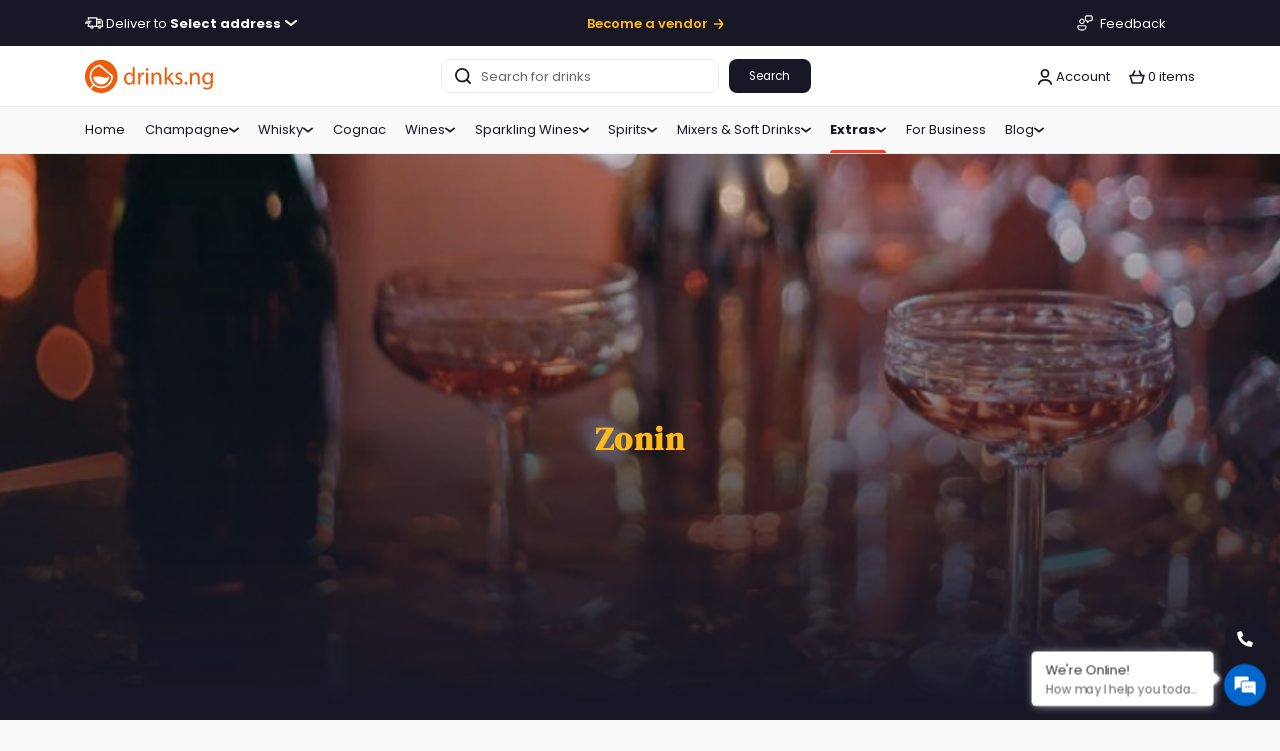

--- FILE ---
content_type: text/html; charset=utf-8
request_url: https://drinks.ng/brand/zonin
body_size: 72016
content:
<!DOCTYPE html><html lang="en"><head>
    <title>Zonin Store | Buy Zonin Products in Nigeria | Drinks.ng</title><meta data-n-head="1" charset="utf-8"><meta data-n-head="1" name="format-detection" content="telephone=no"><meta data-n-head="1" name="google-site-verification" content="tosHb-s4XZi6Zn247s1VP59E29eCpmxG9taILL7bYv0"><meta data-n-head="1" name="google-site-verification" content="HaGG4MIMEszeojJY2ni6wrbolIJKqeO5LP3LEGU35X8"><meta data-n-head="1" data-hid="twitter:card" name="twitter:card" content="summary"><meta data-n-head="1" data-hid="twitter:site" name="twitter:site" content="@drinksng"><meta data-n-head="1" data-hid="twitter:image" name="twitter:image" content="https://www.drinks.ng/_nuxt/img/logo.7b2eb6c.png"><meta data-n-head="1" data-hid="og:locale" property="og:locale" content="en_GB"><meta data-n-head="1" data-hid="og:type" property="og:type" content="website"><meta data-n-head="1" data-hid="og:url" property="og:url" content="https://www.drinks.ng/"><meta data-n-head="1" data-hid="og:site_name" property="og:site_name" content="Drinks in Lagos | Wine Beer Spirits | Buy Drinks Online"><meta data-n-head="1" data-hid="og:image" property="og:image" content="https://www.drinks.ng/_nuxt/img/logo.7b2eb6c.png"><meta data-n-head="1" data-hid="og:image:secure_url" property="og:image:secure_url" content="https://www.drinks.ng/_nuxt/img/logo.7b2eb6c.png"><meta data-n-head="1" data-hid="msvalidate.01" property="msvalidate.01" content="7E133C9EADF2B50C9FE3B9D0697F3AB9"><meta data-n-head="1" data-hid="article:publisher" property="article:publisher" content="https://www.facebook.com/drinks.ng/"><link data-n-head="1" rel="icon" type="image/png" href="/favicon.png"><link data-n-head="1" href="https://api.mapbox.com/mapbox-gl-js/v2.4.1/mapbox-gl.css" rel="stylesheet"><link rel="preload" href="/_nuxt/03312b1.js" as="script"><link rel="preload" href="/_nuxt/87e30cf.js" as="script"><link rel="preload" href="/_nuxt/ab302cb.js" as="script"><link rel="preload" href="/_nuxt/8a3c32f.js" as="script">
  <style type="text/css">.nuxt-progress{position:fixed;top:0;left:0;right:0;height:3px;width:0;opacity:1;transition:width .1s,opacity .4s;background-color:#06b2bc;z-index:999999}.nuxt-progress.nuxt-progress-notransition{transition:none}.nuxt-progress-failed{background-color:red}</style><style type="text/css">/*!
 * Bootstrap v4.6.0 (https://getbootstrap.com/)
 * Copyright 2011-2021 The Bootstrap Authors
 * Copyright 2011-2021 Twitter, Inc.
 * Licensed under MIT (https://github.com/twbs/bootstrap/blob/main/LICENSE)
 */:root{--blue:#007bff;--indigo:#6610f2;--purple:#6f42c1;--pink:#e83e8c;--red:#dc3545;--orange:#fd7e14;--yellow:#ffc107;--green:#28a745;--teal:#20c997;--cyan:#17a2b8;--white:#fff;--gray:#6c757d;--gray-dark:#343a40;--primary:#007bff;--secondary:#6c757d;--success:#28a745;--info:#17a2b8;--warning:#ffc107;--danger:#dc3545;--light:#f8f9fa;--dark:#343a40;--breakpoint-xs:0;--breakpoint-sm:576px;--breakpoint-md:768px;--breakpoint-lg:992px;--breakpoint-xl:1200px;--font-family-sans-serif:-apple-system,BlinkMacSystemFont,"Segoe UI",Roboto,"Helvetica Neue",Arial,"Noto Sans","Liberation Sans",sans-serif,"Apple Color Emoji","Segoe UI Emoji","Segoe UI Symbol","Noto Color Emoji";--font-family-monospace:SFMono-Regular,Menlo,Monaco,Consolas,"Liberation Mono","Courier New",monospace}*,:after,:before{box-sizing:border-box}html{font-family:sans-serif;line-height:1.15;-webkit-text-size-adjust:100%;-webkit-tap-highlight-color:rgba(0,0,0,0)}article,aside,figcaption,figure,footer,header,hgroup,main,nav,section{display:block}body{margin:0;font-family:-apple-system,BlinkMacSystemFont,"Segoe UI",Roboto,"Helvetica Neue",Arial,"Noto Sans","Liberation Sans",sans-serif,"Apple Color Emoji","Segoe UI Emoji","Segoe UI Symbol","Noto Color Emoji";font-size:1rem;font-weight:400;line-height:1.5;color:#212529;text-align:left;background-color:#fff}[tabindex="-1"]:focus:not(.focus-visible),[tabindex="-1"]:focus:not(:focus-visible){outline:0!important}hr{box-sizing:content-box;height:0;overflow:visible}h1,h2,h3,h4,h5,h6{margin-top:0;margin-bottom:.5rem}p{margin-top:0;margin-bottom:1rem}abbr[data-original-title],abbr[title]{text-decoration:underline;-webkit-text-decoration:underline dotted;text-decoration:underline dotted;cursor:help;border-bottom:0;-webkit-text-decoration-skip-ink:none;text-decoration-skip-ink:none}address{font-style:normal;line-height:inherit}address,dl,ol,ul{margin-bottom:1rem}dl,ol,ul{margin-top:0}ol ol,ol ul,ul ol,ul ul{margin-bottom:0}dt{font-weight:700}dd{margin-bottom:.5rem;margin-left:0}blockquote{margin:0 0 1rem}b,strong{font-weight:bolder}small{font-size:80%}sub,sup{position:relative;font-size:75%;line-height:0;vertical-align:baseline}sub{bottom:-.25em}sup{top:-.5em}a{color:#007bff;text-decoration:none;background-color:transparent}a:hover{color:#0056b3;text-decoration:underline}a:not([href]):not([class]),a:not([href]):not([class]):hover{color:inherit;text-decoration:none}code,kbd,pre,samp{font-family:SFMono-Regular,Menlo,Monaco,Consolas,"Liberation Mono","Courier New",monospace;font-size:1em}pre{margin-top:0;margin-bottom:1rem;overflow:auto;-ms-overflow-style:scrollbar}figure{margin:0 0 1rem}img{border-style:none}img,svg{vertical-align:middle}svg{overflow:hidden}table{border-collapse:collapse}caption{padding-top:.75rem;padding-bottom:.75rem;color:#6c757d;text-align:left;caption-side:bottom}th{text-align:inherit;text-align:-webkit-match-parent}label{display:inline-block;margin-bottom:.5rem}button{border-radius:0}button:focus:not(.focus-visible),button:focus:not(:focus-visible){outline:0}button,input,optgroup,select,textarea{margin:0;font-family:inherit;font-size:inherit;line-height:inherit}button,input{overflow:visible}button,select{text-transform:none}[role=button]{cursor:pointer}select{word-wrap:normal}[type=button],[type=reset],[type=submit],button{-webkit-appearance:button}[type=button]:not(:disabled),[type=reset]:not(:disabled),[type=submit]:not(:disabled),button:not(:disabled){cursor:pointer}[type=button]::-moz-focus-inner,[type=reset]::-moz-focus-inner,[type=submit]::-moz-focus-inner,button::-moz-focus-inner{padding:0;border-style:none}input[type=checkbox],input[type=radio]{box-sizing:border-box;padding:0}textarea{overflow:auto;resize:vertical}fieldset{min-width:0;padding:0;margin:0;border:0}legend{display:block;width:100%;max-width:100%;padding:0;margin-bottom:.5rem;font-size:1.5rem;line-height:inherit;color:inherit;white-space:normal}progress{vertical-align:baseline}[type=number]::-webkit-inner-spin-button,[type=number]::-webkit-outer-spin-button{height:auto}[type=search]{outline-offset:-2px;-webkit-appearance:none}[type=search]::-webkit-search-decoration{-webkit-appearance:none}::-webkit-file-upload-button{font:inherit;-webkit-appearance:button}output{display:inline-block}summary{display:list-item;cursor:pointer}template{display:none}[hidden]{display:none!important}.h1,.h2,.h3,.h4,.h5,.h6,h1,h2,h3,h4,h5,h6{margin-bottom:.5rem;font-weight:500;line-height:1.2}.h1,h1{font-size:2.5rem}.h2,h2{font-size:2rem}.h3,h3{font-size:1.75rem}.h4,h4{font-size:1.5rem}.h5,h5{font-size:1.25rem}.h6,h6{font-size:1rem}.lead{font-size:1.25rem;font-weight:300}.display-1{font-size:6rem}.display-1,.display-2{font-weight:300;line-height:1.2}.display-2{font-size:5.5rem}.display-3{font-size:4.5rem}.display-3,.display-4{font-weight:300;line-height:1.2}.display-4{font-size:3.5rem}hr{margin-top:1rem;margin-bottom:1rem;border:0;border-top:1px solid rgba(0,0,0,.1)}.small,small{font-size:80%;font-weight:400}.mark,mark{padding:.2em;background-color:#fcf8e3}.list-inline,.list-unstyled{padding-left:0;list-style:none}.list-inline-item{display:inline-block}.list-inline-item:not(:last-child){margin-right:.5rem}.initialism{font-size:90%;text-transform:uppercase}.blockquote{margin-bottom:1rem;font-size:1.25rem}.blockquote-footer{display:block;font-size:80%;color:#6c757d}.blockquote-footer:before{content:"\2014\00A0"}.img-fluid,.img-thumbnail{max-width:100%;height:auto}.img-thumbnail{padding:.25rem;background-color:#fff;border:1px solid #dee2e6;border-radius:.25rem}.figure{display:inline-block}.figure-img{margin-bottom:.5rem;line-height:1}.figure-caption{font-size:90%;color:#6c757d}code{font-size:87.5%;color:#e83e8c;word-wrap:break-word}a>code{color:inherit}kbd{padding:.2rem .4rem;font-size:87.5%;color:#fff;background-color:#212529;border-radius:.2rem}kbd kbd{padding:0;font-size:100%;font-weight:700}pre{display:block;font-size:87.5%;color:#212529}pre code{font-size:inherit;color:inherit;word-break:normal}.pre-scrollable{max-height:340px;overflow-y:scroll}.container,.container-fluid,.container-lg,.container-md,.container-sm,.container-xl{width:100%;padding-right:15px;padding-left:15px;margin-right:auto;margin-left:auto}@media (min-width:576px){.container,.container-sm{max-width:540px}}@media (min-width:768px){.container,.container-md,.container-sm{max-width:720px}}@media (min-width:992px){.container,.container-lg,.container-md,.container-sm{max-width:960px}}@media (min-width:1200px){.container,.container-lg,.container-md,.container-sm,.container-xl{max-width:1140px}}.row{display:flex;flex-wrap:wrap;margin-right:-15px;margin-left:-15px}.no-gutters{margin-right:0;margin-left:0}.no-gutters>.col,.no-gutters>[class*=col-]{padding-right:0;padding-left:0}.col,.col-1,.col-2,.col-3,.col-4,.col-5,.col-6,.col-7,.col-8,.col-9,.col-10,.col-11,.col-12,.col-auto,.col-lg,.col-lg-1,.col-lg-2,.col-lg-3,.col-lg-4,.col-lg-5,.col-lg-6,.col-lg-7,.col-lg-8,.col-lg-9,.col-lg-10,.col-lg-11,.col-lg-12,.col-lg-auto,.col-md,.col-md-1,.col-md-2,.col-md-3,.col-md-4,.col-md-5,.col-md-6,.col-md-7,.col-md-8,.col-md-9,.col-md-10,.col-md-11,.col-md-12,.col-md-auto,.col-sm,.col-sm-1,.col-sm-2,.col-sm-3,.col-sm-4,.col-sm-5,.col-sm-6,.col-sm-7,.col-sm-8,.col-sm-9,.col-sm-10,.col-sm-11,.col-sm-12,.col-sm-auto,.col-xl,.col-xl-1,.col-xl-2,.col-xl-3,.col-xl-4,.col-xl-5,.col-xl-6,.col-xl-7,.col-xl-8,.col-xl-9,.col-xl-10,.col-xl-11,.col-xl-12,.col-xl-auto{position:relative;width:100%;padding-right:15px;padding-left:15px}.col{flex-basis:0;flex-grow:1;max-width:100%}.row-cols-1>*{flex:0 0 100%;max-width:100%}.row-cols-2>*{flex:0 0 50%;max-width:50%}.row-cols-3>*{flex:0 0 33.333333%;max-width:33.333333%}.row-cols-4>*{flex:0 0 25%;max-width:25%}.row-cols-5>*{flex:0 0 20%;max-width:20%}.row-cols-6>*{flex:0 0 16.666667%;max-width:16.666667%}.col-auto{flex:0 0 auto;width:auto;max-width:100%}.col-1{flex:0 0 8.333333%;max-width:8.333333%}.col-2{flex:0 0 16.666667%;max-width:16.666667%}.col-3{flex:0 0 25%;max-width:25%}.col-4{flex:0 0 33.333333%;max-width:33.333333%}.col-5{flex:0 0 41.666667%;max-width:41.666667%}.col-6{flex:0 0 50%;max-width:50%}.col-7{flex:0 0 58.333333%;max-width:58.333333%}.col-8{flex:0 0 66.666667%;max-width:66.666667%}.col-9{flex:0 0 75%;max-width:75%}.col-10{flex:0 0 83.333333%;max-width:83.333333%}.col-11{flex:0 0 91.666667%;max-width:91.666667%}.col-12{flex:0 0 100%;max-width:100%}.order-first{order:-1}.order-last{order:13}.order-0{order:0}.order-1{order:1}.order-2{order:2}.order-3{order:3}.order-4{order:4}.order-5{order:5}.order-6{order:6}.order-7{order:7}.order-8{order:8}.order-9{order:9}.order-10{order:10}.order-11{order:11}.order-12{order:12}.offset-1{margin-left:8.333333%}.offset-2{margin-left:16.666667%}.offset-3{margin-left:25%}.offset-4{margin-left:33.333333%}.offset-5{margin-left:41.666667%}.offset-6{margin-left:50%}.offset-7{margin-left:58.333333%}.offset-8{margin-left:66.666667%}.offset-9{margin-left:75%}.offset-10{margin-left:83.333333%}.offset-11{margin-left:91.666667%}@media (min-width:576px){.col-sm{flex-basis:0;flex-grow:1;max-width:100%}.row-cols-sm-1>*{flex:0 0 100%;max-width:100%}.row-cols-sm-2>*{flex:0 0 50%;max-width:50%}.row-cols-sm-3>*{flex:0 0 33.333333%;max-width:33.333333%}.row-cols-sm-4>*{flex:0 0 25%;max-width:25%}.row-cols-sm-5>*{flex:0 0 20%;max-width:20%}.row-cols-sm-6>*{flex:0 0 16.666667%;max-width:16.666667%}.col-sm-auto{flex:0 0 auto;width:auto;max-width:100%}.col-sm-1{flex:0 0 8.333333%;max-width:8.333333%}.col-sm-2{flex:0 0 16.666667%;max-width:16.666667%}.col-sm-3{flex:0 0 25%;max-width:25%}.col-sm-4{flex:0 0 33.333333%;max-width:33.333333%}.col-sm-5{flex:0 0 41.666667%;max-width:41.666667%}.col-sm-6{flex:0 0 50%;max-width:50%}.col-sm-7{flex:0 0 58.333333%;max-width:58.333333%}.col-sm-8{flex:0 0 66.666667%;max-width:66.666667%}.col-sm-9{flex:0 0 75%;max-width:75%}.col-sm-10{flex:0 0 83.333333%;max-width:83.333333%}.col-sm-11{flex:0 0 91.666667%;max-width:91.666667%}.col-sm-12{flex:0 0 100%;max-width:100%}.order-sm-first{order:-1}.order-sm-last{order:13}.order-sm-0{order:0}.order-sm-1{order:1}.order-sm-2{order:2}.order-sm-3{order:3}.order-sm-4{order:4}.order-sm-5{order:5}.order-sm-6{order:6}.order-sm-7{order:7}.order-sm-8{order:8}.order-sm-9{order:9}.order-sm-10{order:10}.order-sm-11{order:11}.order-sm-12{order:12}.offset-sm-0{margin-left:0}.offset-sm-1{margin-left:8.333333%}.offset-sm-2{margin-left:16.666667%}.offset-sm-3{margin-left:25%}.offset-sm-4{margin-left:33.333333%}.offset-sm-5{margin-left:41.666667%}.offset-sm-6{margin-left:50%}.offset-sm-7{margin-left:58.333333%}.offset-sm-8{margin-left:66.666667%}.offset-sm-9{margin-left:75%}.offset-sm-10{margin-left:83.333333%}.offset-sm-11{margin-left:91.666667%}}@media (min-width:768px){.col-md{flex-basis:0;flex-grow:1;max-width:100%}.row-cols-md-1>*{flex:0 0 100%;max-width:100%}.row-cols-md-2>*{flex:0 0 50%;max-width:50%}.row-cols-md-3>*{flex:0 0 33.333333%;max-width:33.333333%}.row-cols-md-4>*{flex:0 0 25%;max-width:25%}.row-cols-md-5>*{flex:0 0 20%;max-width:20%}.row-cols-md-6>*{flex:0 0 16.666667%;max-width:16.666667%}.col-md-auto{flex:0 0 auto;width:auto;max-width:100%}.col-md-1{flex:0 0 8.333333%;max-width:8.333333%}.col-md-2{flex:0 0 16.666667%;max-width:16.666667%}.col-md-3{flex:0 0 25%;max-width:25%}.col-md-4{flex:0 0 33.333333%;max-width:33.333333%}.col-md-5{flex:0 0 41.666667%;max-width:41.666667%}.col-md-6{flex:0 0 50%;max-width:50%}.col-md-7{flex:0 0 58.333333%;max-width:58.333333%}.col-md-8{flex:0 0 66.666667%;max-width:66.666667%}.col-md-9{flex:0 0 75%;max-width:75%}.col-md-10{flex:0 0 83.333333%;max-width:83.333333%}.col-md-11{flex:0 0 91.666667%;max-width:91.666667%}.col-md-12{flex:0 0 100%;max-width:100%}.order-md-first{order:-1}.order-md-last{order:13}.order-md-0{order:0}.order-md-1{order:1}.order-md-2{order:2}.order-md-3{order:3}.order-md-4{order:4}.order-md-5{order:5}.order-md-6{order:6}.order-md-7{order:7}.order-md-8{order:8}.order-md-9{order:9}.order-md-10{order:10}.order-md-11{order:11}.order-md-12{order:12}.offset-md-0{margin-left:0}.offset-md-1{margin-left:8.333333%}.offset-md-2{margin-left:16.666667%}.offset-md-3{margin-left:25%}.offset-md-4{margin-left:33.333333%}.offset-md-5{margin-left:41.666667%}.offset-md-6{margin-left:50%}.offset-md-7{margin-left:58.333333%}.offset-md-8{margin-left:66.666667%}.offset-md-9{margin-left:75%}.offset-md-10{margin-left:83.333333%}.offset-md-11{margin-left:91.666667%}}@media (min-width:992px){.col-lg{flex-basis:0;flex-grow:1;max-width:100%}.row-cols-lg-1>*{flex:0 0 100%;max-width:100%}.row-cols-lg-2>*{flex:0 0 50%;max-width:50%}.row-cols-lg-3>*{flex:0 0 33.333333%;max-width:33.333333%}.row-cols-lg-4>*{flex:0 0 25%;max-width:25%}.row-cols-lg-5>*{flex:0 0 20%;max-width:20%}.row-cols-lg-6>*{flex:0 0 16.666667%;max-width:16.666667%}.col-lg-auto{flex:0 0 auto;width:auto;max-width:100%}.col-lg-1{flex:0 0 8.333333%;max-width:8.333333%}.col-lg-2{flex:0 0 16.666667%;max-width:16.666667%}.col-lg-3{flex:0 0 25%;max-width:25%}.col-lg-4{flex:0 0 33.333333%;max-width:33.333333%}.col-lg-5{flex:0 0 41.666667%;max-width:41.666667%}.col-lg-6{flex:0 0 50%;max-width:50%}.col-lg-7{flex:0 0 58.333333%;max-width:58.333333%}.col-lg-8{flex:0 0 66.666667%;max-width:66.666667%}.col-lg-9{flex:0 0 75%;max-width:75%}.col-lg-10{flex:0 0 83.333333%;max-width:83.333333%}.col-lg-11{flex:0 0 91.666667%;max-width:91.666667%}.col-lg-12{flex:0 0 100%;max-width:100%}.order-lg-first{order:-1}.order-lg-last{order:13}.order-lg-0{order:0}.order-lg-1{order:1}.order-lg-2{order:2}.order-lg-3{order:3}.order-lg-4{order:4}.order-lg-5{order:5}.order-lg-6{order:6}.order-lg-7{order:7}.order-lg-8{order:8}.order-lg-9{order:9}.order-lg-10{order:10}.order-lg-11{order:11}.order-lg-12{order:12}.offset-lg-0{margin-left:0}.offset-lg-1{margin-left:8.333333%}.offset-lg-2{margin-left:16.666667%}.offset-lg-3{margin-left:25%}.offset-lg-4{margin-left:33.333333%}.offset-lg-5{margin-left:41.666667%}.offset-lg-6{margin-left:50%}.offset-lg-7{margin-left:58.333333%}.offset-lg-8{margin-left:66.666667%}.offset-lg-9{margin-left:75%}.offset-lg-10{margin-left:83.333333%}.offset-lg-11{margin-left:91.666667%}}@media (min-width:1200px){.col-xl{flex-basis:0;flex-grow:1;max-width:100%}.row-cols-xl-1>*{flex:0 0 100%;max-width:100%}.row-cols-xl-2>*{flex:0 0 50%;max-width:50%}.row-cols-xl-3>*{flex:0 0 33.333333%;max-width:33.333333%}.row-cols-xl-4>*{flex:0 0 25%;max-width:25%}.row-cols-xl-5>*{flex:0 0 20%;max-width:20%}.row-cols-xl-6>*{flex:0 0 16.666667%;max-width:16.666667%}.col-xl-auto{flex:0 0 auto;width:auto;max-width:100%}.col-xl-1{flex:0 0 8.333333%;max-width:8.333333%}.col-xl-2{flex:0 0 16.666667%;max-width:16.666667%}.col-xl-3{flex:0 0 25%;max-width:25%}.col-xl-4{flex:0 0 33.333333%;max-width:33.333333%}.col-xl-5{flex:0 0 41.666667%;max-width:41.666667%}.col-xl-6{flex:0 0 50%;max-width:50%}.col-xl-7{flex:0 0 58.333333%;max-width:58.333333%}.col-xl-8{flex:0 0 66.666667%;max-width:66.666667%}.col-xl-9{flex:0 0 75%;max-width:75%}.col-xl-10{flex:0 0 83.333333%;max-width:83.333333%}.col-xl-11{flex:0 0 91.666667%;max-width:91.666667%}.col-xl-12{flex:0 0 100%;max-width:100%}.order-xl-first{order:-1}.order-xl-last{order:13}.order-xl-0{order:0}.order-xl-1{order:1}.order-xl-2{order:2}.order-xl-3{order:3}.order-xl-4{order:4}.order-xl-5{order:5}.order-xl-6{order:6}.order-xl-7{order:7}.order-xl-8{order:8}.order-xl-9{order:9}.order-xl-10{order:10}.order-xl-11{order:11}.order-xl-12{order:12}.offset-xl-0{margin-left:0}.offset-xl-1{margin-left:8.333333%}.offset-xl-2{margin-left:16.666667%}.offset-xl-3{margin-left:25%}.offset-xl-4{margin-left:33.333333%}.offset-xl-5{margin-left:41.666667%}.offset-xl-6{margin-left:50%}.offset-xl-7{margin-left:58.333333%}.offset-xl-8{margin-left:66.666667%}.offset-xl-9{margin-left:75%}.offset-xl-10{margin-left:83.333333%}.offset-xl-11{margin-left:91.666667%}}.table{width:100%;margin-bottom:1rem;color:#212529}.table td,.table th{padding:.75rem;vertical-align:top;border-top:1px solid #dee2e6}.table thead th{vertical-align:bottom;border-bottom:2px solid #dee2e6}.table tbody+tbody{border-top:2px solid #dee2e6}.table-sm td,.table-sm th{padding:.3rem}.table-bordered,.table-bordered td,.table-bordered th{border:1px solid #dee2e6}.table-bordered thead td,.table-bordered thead th{border-bottom-width:2px}.table-borderless tbody+tbody,.table-borderless td,.table-borderless th,.table-borderless thead th{border:0}.table-striped tbody tr:nth-of-type(odd){background-color:rgba(0,0,0,.05)}.table-hover tbody tr:hover{color:#212529;background-color:rgba(0,0,0,.075)}.table-primary,.table-primary>td,.table-primary>th{background-color:#b8daff}.table-primary tbody+tbody,.table-primary td,.table-primary th,.table-primary thead th{border-color:#7abaff}.table-hover .table-primary:hover,.table-hover .table-primary:hover>td,.table-hover .table-primary:hover>th{background-color:#9fcdff}.table-secondary,.table-secondary>td,.table-secondary>th{background-color:#d6d8db}.table-secondary tbody+tbody,.table-secondary td,.table-secondary th,.table-secondary thead th{border-color:#b3b7bb}.table-hover .table-secondary:hover,.table-hover .table-secondary:hover>td,.table-hover .table-secondary:hover>th{background-color:#c8cbcf}.table-success,.table-success>td,.table-success>th{background-color:#c3e6cb}.table-success tbody+tbody,.table-success td,.table-success th,.table-success thead th{border-color:#8fd19e}.table-hover .table-success:hover,.table-hover .table-success:hover>td,.table-hover .table-success:hover>th{background-color:#b1dfbb}.table-info,.table-info>td,.table-info>th{background-color:#bee5eb}.table-info tbody+tbody,.table-info td,.table-info th,.table-info thead th{border-color:#86cfda}.table-hover .table-info:hover,.table-hover .table-info:hover>td,.table-hover .table-info:hover>th{background-color:#abdde5}.table-warning,.table-warning>td,.table-warning>th{background-color:#ffeeba}.table-warning tbody+tbody,.table-warning td,.table-warning th,.table-warning thead th{border-color:#ffdf7e}.table-hover .table-warning:hover,.table-hover .table-warning:hover>td,.table-hover .table-warning:hover>th{background-color:#ffe8a1}.table-danger,.table-danger>td,.table-danger>th{background-color:#f5c6cb}.table-danger tbody+tbody,.table-danger td,.table-danger th,.table-danger thead th{border-color:#ed969e}.table-hover .table-danger:hover,.table-hover .table-danger:hover>td,.table-hover .table-danger:hover>th{background-color:#f1b0b7}.table-light,.table-light>td,.table-light>th{background-color:#fdfdfe}.table-light tbody+tbody,.table-light td,.table-light th,.table-light thead th{border-color:#fbfcfc}.table-hover .table-light:hover,.table-hover .table-light:hover>td,.table-hover .table-light:hover>th{background-color:#ececf6}.table-dark,.table-dark>td,.table-dark>th{background-color:#c6c8ca}.table-dark tbody+tbody,.table-dark td,.table-dark th,.table-dark thead th{border-color:#95999c}.table-hover .table-dark:hover,.table-hover .table-dark:hover>td,.table-hover .table-dark:hover>th{background-color:#b9bbbe}.table-active,.table-active>td,.table-active>th,.table-hover .table-active:hover,.table-hover .table-active:hover>td,.table-hover .table-active:hover>th{background-color:rgba(0,0,0,.075)}.table .thead-dark th{color:#fff;background-color:#343a40;border-color:#454d55}.table .thead-light th{color:#495057;background-color:#e9ecef;border-color:#dee2e6}.table-dark{color:#fff;background-color:#343a40}.table-dark td,.table-dark th,.table-dark thead th{border-color:#454d55}.table-dark.table-bordered{border:0}.table-dark.table-striped tbody tr:nth-of-type(odd){background-color:hsla(0,0%,100%,.05)}.table-dark.table-hover tbody tr:hover{color:#fff;background-color:hsla(0,0%,100%,.075)}@media (max-width:575.98px){.table-responsive-sm{display:block;width:100%;overflow-x:auto;-webkit-overflow-scrolling:touch}.table-responsive-sm>.table-bordered{border:0}}@media (max-width:767.98px){.table-responsive-md{display:block;width:100%;overflow-x:auto;-webkit-overflow-scrolling:touch}.table-responsive-md>.table-bordered{border:0}}@media (max-width:991.98px){.table-responsive-lg{display:block;width:100%;overflow-x:auto;-webkit-overflow-scrolling:touch}.table-responsive-lg>.table-bordered{border:0}}@media (max-width:1199.98px){.table-responsive-xl{display:block;width:100%;overflow-x:auto;-webkit-overflow-scrolling:touch}.table-responsive-xl>.table-bordered{border:0}}.table-responsive{display:block;width:100%;overflow-x:auto;-webkit-overflow-scrolling:touch}.table-responsive>.table-bordered{border:0}.form-control{display:block;width:100%;height:calc(1.5em + .75rem + 2px);padding:.375rem .75rem;font-size:1rem;font-weight:400;line-height:1.5;color:#495057;background-color:#fff;background-clip:padding-box;border:1px solid #ced4da;border-radius:.25rem;transition:border-color .15s ease-in-out,box-shadow .15s ease-in-out}@media (prefers-reduced-motion:reduce){.form-control{transition:none}}.form-control::-ms-expand{background-color:transparent;border:0}.form-control:-moz-focusring{color:transparent;text-shadow:0 0 0 #495057}.form-control:focus{color:#495057;background-color:#fff;border-color:#80bdff;outline:0;box-shadow:0 0 0 .2rem rgba(0,123,255,.25)}.form-control::-moz-placeholder{color:#6c757d;opacity:1}.form-control:-ms-input-placeholder{color:#6c757d;opacity:1}.form-control::placeholder{color:#6c757d;opacity:1}.form-control:disabled,.form-control[readonly]{background-color:#e9ecef;opacity:1}input[type=date].form-control,input[type=datetime-local].form-control,input[type=month].form-control,input[type=time].form-control{-webkit-appearance:none;-moz-appearance:none;appearance:none}select.form-control:focus::-ms-value{color:#495057;background-color:#fff}.form-control-file,.form-control-range{display:block;width:100%}.col-form-label{padding-top:calc(.375rem + 1px);padding-bottom:calc(.375rem + 1px);margin-bottom:0;font-size:inherit;line-height:1.5}.col-form-label-lg{padding-top:calc(.5rem + 1px);padding-bottom:calc(.5rem + 1px);font-size:1.25rem;line-height:1.5}.col-form-label-sm{padding-top:calc(.25rem + 1px);padding-bottom:calc(.25rem + 1px);font-size:.875rem;line-height:1.5}.form-control-plaintext{display:block;width:100%;padding:.375rem 0;margin-bottom:0;font-size:1rem;line-height:1.5;color:#212529;background-color:transparent;border:solid transparent;border-width:1px 0}.form-control-plaintext.form-control-lg,.form-control-plaintext.form-control-sm{padding-right:0;padding-left:0}.form-control-sm{height:calc(1.5em + .5rem + 2px);padding:.25rem .5rem;font-size:.875rem;line-height:1.5;border-radius:.2rem}.form-control-lg{height:calc(1.5em + 1rem + 2px);padding:.5rem 1rem;font-size:1.25rem;line-height:1.5;border-radius:.3rem}select.form-control[multiple],select.form-control[size],textarea.form-control{height:auto}.form-group{margin-bottom:1rem}.form-text{display:block;margin-top:.25rem}.form-row{display:flex;flex-wrap:wrap;margin-right:-5px;margin-left:-5px}.form-row>.col,.form-row>[class*=col-]{padding-right:5px;padding-left:5px}.form-check{position:relative;display:block;padding-left:1.25rem}.form-check-input{position:absolute;margin-top:.3rem;margin-left:-1.25rem}.form-check-input:disabled~.form-check-label,.form-check-input[disabled]~.form-check-label{color:#6c757d}.form-check-label{margin-bottom:0}.form-check-inline{display:inline-flex;align-items:center;padding-left:0;margin-right:.75rem}.form-check-inline .form-check-input{position:static;margin-top:0;margin-right:.3125rem;margin-left:0}.valid-feedback{display:none;width:100%;margin-top:.25rem;font-size:80%;color:#28a745}.valid-tooltip{position:absolute;top:100%;left:0;z-index:5;display:none;max-width:100%;padding:.25rem .5rem;margin-top:.1rem;font-size:.875rem;line-height:1.5;color:#fff;background-color:rgba(40,167,69,.9);border-radius:.25rem}.form-row>.col>.valid-tooltip,.form-row>[class*=col-]>.valid-tooltip{left:5px}.is-valid~.valid-feedback,.is-valid~.valid-tooltip,.was-validated :valid~.valid-feedback,.was-validated :valid~.valid-tooltip{display:block}.form-control.is-valid,.was-validated .form-control:valid{border-color:#28a745;padding-right:calc(1.5em + .75rem);background-image:url("data:image/svg+xml;charset=utf-8,%3Csvg xmlns='http://www.w3.org/2000/svg' width='8' height='8'%3E%3Cpath fill='%2328a745' d='M2.3 6.73L.6 4.53c-.4-1.04.46-1.4 1.1-.8l1.1 1.4 3.4-3.8c.6-.63 1.6-.27 1.2.7l-4 4.6c-.43.5-.8.4-1.1.1z'/%3E%3C/svg%3E");background-repeat:no-repeat;background-position:right calc(.375em + .1875rem) center;background-size:calc(.75em + .375rem) calc(.75em + .375rem)}.form-control.is-valid:focus,.was-validated .form-control:valid:focus{border-color:#28a745;box-shadow:0 0 0 .2rem rgba(40,167,69,.25)}.was-validated textarea.form-control:valid,textarea.form-control.is-valid{padding-right:calc(1.5em + .75rem);background-position:top calc(.375em + .1875rem) right calc(.375em + .1875rem)}.custom-select.is-valid,.was-validated .custom-select:valid{border-color:#28a745;padding-right:calc(.75em + 2.3125rem);background:url("data:image/svg+xml;charset=utf-8,%3Csvg xmlns='http://www.w3.org/2000/svg' width='4' height='5'%3E%3Cpath fill='%23343a40' d='M2 0L0 2h4zm0 5L0 3h4z'/%3E%3C/svg%3E") right .75rem center/8px 10px no-repeat,#fff url("data:image/svg+xml;charset=utf-8,%3Csvg xmlns='http://www.w3.org/2000/svg' width='8' height='8'%3E%3Cpath fill='%2328a745' d='M2.3 6.73L.6 4.53c-.4-1.04.46-1.4 1.1-.8l1.1 1.4 3.4-3.8c.6-.63 1.6-.27 1.2.7l-4 4.6c-.43.5-.8.4-1.1.1z'/%3E%3C/svg%3E") center right 1.75rem/calc(.75em + .375rem) calc(.75em + .375rem) no-repeat}.custom-select.is-valid:focus,.was-validated .custom-select:valid:focus{border-color:#28a745;box-shadow:0 0 0 .2rem rgba(40,167,69,.25)}.form-check-input.is-valid~.form-check-label,.was-validated .form-check-input:valid~.form-check-label{color:#28a745}.form-check-input.is-valid~.valid-feedback,.form-check-input.is-valid~.valid-tooltip,.was-validated .form-check-input:valid~.valid-feedback,.was-validated .form-check-input:valid~.valid-tooltip{display:block}.custom-control-input.is-valid~.custom-control-label,.was-validated .custom-control-input:valid~.custom-control-label{color:#28a745}.custom-control-input.is-valid~.custom-control-label:before,.was-validated .custom-control-input:valid~.custom-control-label:before{border-color:#28a745}.custom-control-input.is-valid:checked~.custom-control-label:before,.was-validated .custom-control-input:valid:checked~.custom-control-label:before{border-color:#34ce57;background-color:#34ce57}.custom-control-input.is-valid:focus~.custom-control-label:before,.was-validated .custom-control-input:valid:focus~.custom-control-label:before{box-shadow:0 0 0 .2rem rgba(40,167,69,.25)}.custom-control-input.is-valid:focus:not(:checked)~.custom-control-label:before,.custom-file-input.is-valid~.custom-file-label,.was-validated .custom-control-input:valid:focus:not(:checked)~.custom-control-label:before,.was-validated .custom-file-input:valid~.custom-file-label{border-color:#28a745}.custom-file-input.is-valid:focus~.custom-file-label,.was-validated .custom-file-input:valid:focus~.custom-file-label{border-color:#28a745;box-shadow:0 0 0 .2rem rgba(40,167,69,.25)}.invalid-feedback{display:none;width:100%;margin-top:.25rem;font-size:80%;color:#dc3545}.invalid-tooltip{position:absolute;top:100%;left:0;z-index:5;display:none;max-width:100%;padding:.25rem .5rem;margin-top:.1rem;font-size:.875rem;line-height:1.5;color:#fff;background-color:rgba(220,53,69,.9);border-radius:.25rem}.form-row>.col>.invalid-tooltip,.form-row>[class*=col-]>.invalid-tooltip{left:5px}.is-invalid~.invalid-feedback,.is-invalid~.invalid-tooltip,.was-validated :invalid~.invalid-feedback,.was-validated :invalid~.invalid-tooltip{display:block}.form-control.is-invalid,.was-validated .form-control:invalid{border-color:#dc3545;padding-right:calc(1.5em + .75rem);background-image:url("data:image/svg+xml;charset=utf-8,%3Csvg xmlns='http://www.w3.org/2000/svg' width='12' height='12' fill='none' stroke='%23dc3545'%3E%3Ccircle cx='6' cy='6' r='4.5'/%3E%3Cpath stroke-linejoin='round' d='M5.8 3.6h.4L6 6.5z'/%3E%3Ccircle cx='6' cy='8.2' r='.6' fill='%23dc3545' stroke='none'/%3E%3C/svg%3E");background-repeat:no-repeat;background-position:right calc(.375em + .1875rem) center;background-size:calc(.75em + .375rem) calc(.75em + .375rem)}.form-control.is-invalid:focus,.was-validated .form-control:invalid:focus{border-color:#dc3545;box-shadow:0 0 0 .2rem rgba(220,53,69,.25)}.was-validated textarea.form-control:invalid,textarea.form-control.is-invalid{padding-right:calc(1.5em + .75rem);background-position:top calc(.375em + .1875rem) right calc(.375em + .1875rem)}.custom-select.is-invalid,.was-validated .custom-select:invalid{border-color:#dc3545;padding-right:calc(.75em + 2.3125rem);background:url("data:image/svg+xml;charset=utf-8,%3Csvg xmlns='http://www.w3.org/2000/svg' width='4' height='5'%3E%3Cpath fill='%23343a40' d='M2 0L0 2h4zm0 5L0 3h4z'/%3E%3C/svg%3E") right .75rem center/8px 10px no-repeat,#fff url("data:image/svg+xml;charset=utf-8,%3Csvg xmlns='http://www.w3.org/2000/svg' width='12' height='12' fill='none' stroke='%23dc3545'%3E%3Ccircle cx='6' cy='6' r='4.5'/%3E%3Cpath stroke-linejoin='round' d='M5.8 3.6h.4L6 6.5z'/%3E%3Ccircle cx='6' cy='8.2' r='.6' fill='%23dc3545' stroke='none'/%3E%3C/svg%3E") center right 1.75rem/calc(.75em + .375rem) calc(.75em + .375rem) no-repeat}.custom-select.is-invalid:focus,.was-validated .custom-select:invalid:focus{border-color:#dc3545;box-shadow:0 0 0 .2rem rgba(220,53,69,.25)}.form-check-input.is-invalid~.form-check-label,.was-validated .form-check-input:invalid~.form-check-label{color:#dc3545}.form-check-input.is-invalid~.invalid-feedback,.form-check-input.is-invalid~.invalid-tooltip,.was-validated .form-check-input:invalid~.invalid-feedback,.was-validated .form-check-input:invalid~.invalid-tooltip{display:block}.custom-control-input.is-invalid~.custom-control-label,.was-validated .custom-control-input:invalid~.custom-control-label{color:#dc3545}.custom-control-input.is-invalid~.custom-control-label:before,.was-validated .custom-control-input:invalid~.custom-control-label:before{border-color:#dc3545}.custom-control-input.is-invalid:checked~.custom-control-label:before,.was-validated .custom-control-input:invalid:checked~.custom-control-label:before{border-color:#e4606d;background-color:#e4606d}.custom-control-input.is-invalid:focus~.custom-control-label:before,.was-validated .custom-control-input:invalid:focus~.custom-control-label:before{box-shadow:0 0 0 .2rem rgba(220,53,69,.25)}.custom-control-input.is-invalid:focus:not(:checked)~.custom-control-label:before,.custom-file-input.is-invalid~.custom-file-label,.was-validated .custom-control-input:invalid:focus:not(:checked)~.custom-control-label:before,.was-validated .custom-file-input:invalid~.custom-file-label{border-color:#dc3545}.custom-file-input.is-invalid:focus~.custom-file-label,.was-validated .custom-file-input:invalid:focus~.custom-file-label{border-color:#dc3545;box-shadow:0 0 0 .2rem rgba(220,53,69,.25)}.form-inline{display:flex;flex-flow:row wrap;align-items:center}.form-inline .form-check{width:100%}@media (min-width:576px){.form-inline label{justify-content:center}.form-inline .form-group,.form-inline label{display:flex;align-items:center;margin-bottom:0}.form-inline .form-group{flex:0 0 auto;flex-flow:row wrap}.form-inline .form-control{display:inline-block;width:auto;vertical-align:middle}.form-inline .form-control-plaintext{display:inline-block}.form-inline .custom-select,.form-inline .input-group{width:auto}.form-inline .form-check{display:flex;align-items:center;justify-content:center;width:auto;padding-left:0}.form-inline .form-check-input{position:relative;flex-shrink:0;margin-top:0;margin-right:.25rem;margin-left:0}.form-inline .custom-control{align-items:center;justify-content:center}.form-inline .custom-control-label{margin-bottom:0}}.btn{display:inline-block;font-weight:400;color:#212529;text-align:center;vertical-align:middle;-webkit-user-select:none;-moz-user-select:none;-ms-user-select:none;user-select:none;background-color:transparent;border:1px solid transparent;padding:.375rem .75rem;font-size:1rem;line-height:1.5;border-radius:.25rem;transition:color .15s ease-in-out,background-color .15s ease-in-out,border-color .15s ease-in-out,box-shadow .15s ease-in-out}@media (prefers-reduced-motion:reduce){.btn{transition:none}}.btn:hover{color:#212529;text-decoration:none}.btn.focus,.btn:focus{outline:0;box-shadow:0 0 0 .2rem rgba(0,123,255,.25)}.btn.disabled,.btn:disabled{opacity:.65}.btn:not(:disabled):not(.disabled){cursor:pointer}a.btn.disabled,fieldset:disabled a.btn{pointer-events:none}.btn-primary{color:#fff;background-color:#007bff;border-color:#007bff}.btn-primary.focus,.btn-primary:focus,.btn-primary:hover{color:#fff;background-color:#0069d9;border-color:#0062cc}.btn-primary.focus,.btn-primary:focus{box-shadow:0 0 0 .2rem rgba(38,143,255,.5)}.btn-primary.disabled,.btn-primary:disabled{color:#fff;background-color:#007bff;border-color:#007bff}.btn-primary:not(:disabled):not(.disabled).active,.btn-primary:not(:disabled):not(.disabled):active,.show>.btn-primary.dropdown-toggle{color:#fff;background-color:#0062cc;border-color:#005cbf}.btn-primary:not(:disabled):not(.disabled).active:focus,.btn-primary:not(:disabled):not(.disabled):active:focus,.show>.btn-primary.dropdown-toggle:focus{box-shadow:0 0 0 .2rem rgba(38,143,255,.5)}.btn-secondary{color:#fff;background-color:#6c757d;border-color:#6c757d}.btn-secondary.focus,.btn-secondary:focus,.btn-secondary:hover{color:#fff;background-color:#5a6268;border-color:#545b62}.btn-secondary.focus,.btn-secondary:focus{box-shadow:0 0 0 .2rem rgba(130,138,145,.5)}.btn-secondary.disabled,.btn-secondary:disabled{color:#fff;background-color:#6c757d;border-color:#6c757d}.btn-secondary:not(:disabled):not(.disabled).active,.btn-secondary:not(:disabled):not(.disabled):active,.show>.btn-secondary.dropdown-toggle{color:#fff;background-color:#545b62;border-color:#4e555b}.btn-secondary:not(:disabled):not(.disabled).active:focus,.btn-secondary:not(:disabled):not(.disabled):active:focus,.show>.btn-secondary.dropdown-toggle:focus{box-shadow:0 0 0 .2rem rgba(130,138,145,.5)}.btn-success{color:#fff;background-color:#28a745;border-color:#28a745}.btn-success.focus,.btn-success:focus,.btn-success:hover{color:#fff;background-color:#218838;border-color:#1e7e34}.btn-success.focus,.btn-success:focus{box-shadow:0 0 0 .2rem rgba(72,180,97,.5)}.btn-success.disabled,.btn-success:disabled{color:#fff;background-color:#28a745;border-color:#28a745}.btn-success:not(:disabled):not(.disabled).active,.btn-success:not(:disabled):not(.disabled):active,.show>.btn-success.dropdown-toggle{color:#fff;background-color:#1e7e34;border-color:#1c7430}.btn-success:not(:disabled):not(.disabled).active:focus,.btn-success:not(:disabled):not(.disabled):active:focus,.show>.btn-success.dropdown-toggle:focus{box-shadow:0 0 0 .2rem rgba(72,180,97,.5)}.btn-info{color:#fff;background-color:#17a2b8;border-color:#17a2b8}.btn-info.focus,.btn-info:focus,.btn-info:hover{color:#fff;background-color:#138496;border-color:#117a8b}.btn-info.focus,.btn-info:focus{box-shadow:0 0 0 .2rem rgba(58,176,195,.5)}.btn-info.disabled,.btn-info:disabled{color:#fff;background-color:#17a2b8;border-color:#17a2b8}.btn-info:not(:disabled):not(.disabled).active,.btn-info:not(:disabled):not(.disabled):active,.show>.btn-info.dropdown-toggle{color:#fff;background-color:#117a8b;border-color:#10707f}.btn-info:not(:disabled):not(.disabled).active:focus,.btn-info:not(:disabled):not(.disabled):active:focus,.show>.btn-info.dropdown-toggle:focus{box-shadow:0 0 0 .2rem rgba(58,176,195,.5)}.btn-warning{color:#212529;background-color:#ffc107;border-color:#ffc107}.btn-warning.focus,.btn-warning:focus,.btn-warning:hover{color:#212529;background-color:#e0a800;border-color:#d39e00}.btn-warning.focus,.btn-warning:focus{box-shadow:0 0 0 .2rem rgba(222,170,12,.5)}.btn-warning.disabled,.btn-warning:disabled{color:#212529;background-color:#ffc107;border-color:#ffc107}.btn-warning:not(:disabled):not(.disabled).active,.btn-warning:not(:disabled):not(.disabled):active,.show>.btn-warning.dropdown-toggle{color:#212529;background-color:#d39e00;border-color:#c69500}.btn-warning:not(:disabled):not(.disabled).active:focus,.btn-warning:not(:disabled):not(.disabled):active:focus,.show>.btn-warning.dropdown-toggle:focus{box-shadow:0 0 0 .2rem rgba(222,170,12,.5)}.btn-danger{color:#fff;background-color:#dc3545;border-color:#dc3545}.btn-danger.focus,.btn-danger:focus,.btn-danger:hover{color:#fff;background-color:#c82333;border-color:#bd2130}.btn-danger.focus,.btn-danger:focus{box-shadow:0 0 0 .2rem rgba(225,83,97,.5)}.btn-danger.disabled,.btn-danger:disabled{color:#fff;background-color:#dc3545;border-color:#dc3545}.btn-danger:not(:disabled):not(.disabled).active,.btn-danger:not(:disabled):not(.disabled):active,.show>.btn-danger.dropdown-toggle{color:#fff;background-color:#bd2130;border-color:#b21f2d}.btn-danger:not(:disabled):not(.disabled).active:focus,.btn-danger:not(:disabled):not(.disabled):active:focus,.show>.btn-danger.dropdown-toggle:focus{box-shadow:0 0 0 .2rem rgba(225,83,97,.5)}.btn-light{color:#212529;background-color:#f8f9fa;border-color:#f8f9fa}.btn-light.focus,.btn-light:focus,.btn-light:hover{color:#212529;background-color:#e2e6ea;border-color:#dae0e5}.btn-light.focus,.btn-light:focus{box-shadow:0 0 0 .2rem rgba(216,217,219,.5)}.btn-light.disabled,.btn-light:disabled{color:#212529;background-color:#f8f9fa;border-color:#f8f9fa}.btn-light:not(:disabled):not(.disabled).active,.btn-light:not(:disabled):not(.disabled):active,.show>.btn-light.dropdown-toggle{color:#212529;background-color:#dae0e5;border-color:#d3d9df}.btn-light:not(:disabled):not(.disabled).active:focus,.btn-light:not(:disabled):not(.disabled):active:focus,.show>.btn-light.dropdown-toggle:focus{box-shadow:0 0 0 .2rem rgba(216,217,219,.5)}.btn-dark{color:#fff;background-color:#343a40;border-color:#343a40}.btn-dark.focus,.btn-dark:focus,.btn-dark:hover{color:#fff;background-color:#23272b;border-color:#1d2124}.btn-dark.focus,.btn-dark:focus{box-shadow:0 0 0 .2rem rgba(82,88,93,.5)}.btn-dark.disabled,.btn-dark:disabled{color:#fff;background-color:#343a40;border-color:#343a40}.btn-dark:not(:disabled):not(.disabled).active,.btn-dark:not(:disabled):not(.disabled):active,.show>.btn-dark.dropdown-toggle{color:#fff;background-color:#1d2124;border-color:#171a1d}.btn-dark:not(:disabled):not(.disabled).active:focus,.btn-dark:not(:disabled):not(.disabled):active:focus,.show>.btn-dark.dropdown-toggle:focus{box-shadow:0 0 0 .2rem rgba(82,88,93,.5)}.btn-outline-primary{color:#007bff;border-color:#007bff}.btn-outline-primary:hover{color:#fff;background-color:#007bff;border-color:#007bff}.btn-outline-primary.focus,.btn-outline-primary:focus{box-shadow:0 0 0 .2rem rgba(0,123,255,.5)}.btn-outline-primary.disabled,.btn-outline-primary:disabled{color:#007bff;background-color:transparent}.btn-outline-primary:not(:disabled):not(.disabled).active,.btn-outline-primary:not(:disabled):not(.disabled):active,.show>.btn-outline-primary.dropdown-toggle{color:#fff;background-color:#007bff;border-color:#007bff}.btn-outline-primary:not(:disabled):not(.disabled).active:focus,.btn-outline-primary:not(:disabled):not(.disabled):active:focus,.show>.btn-outline-primary.dropdown-toggle:focus{box-shadow:0 0 0 .2rem rgba(0,123,255,.5)}.btn-outline-secondary{color:#6c757d;border-color:#6c757d}.btn-outline-secondary:hover{color:#fff;background-color:#6c757d;border-color:#6c757d}.btn-outline-secondary.focus,.btn-outline-secondary:focus{box-shadow:0 0 0 .2rem rgba(108,117,125,.5)}.btn-outline-secondary.disabled,.btn-outline-secondary:disabled{color:#6c757d;background-color:transparent}.btn-outline-secondary:not(:disabled):not(.disabled).active,.btn-outline-secondary:not(:disabled):not(.disabled):active,.show>.btn-outline-secondary.dropdown-toggle{color:#fff;background-color:#6c757d;border-color:#6c757d}.btn-outline-secondary:not(:disabled):not(.disabled).active:focus,.btn-outline-secondary:not(:disabled):not(.disabled):active:focus,.show>.btn-outline-secondary.dropdown-toggle:focus{box-shadow:0 0 0 .2rem rgba(108,117,125,.5)}.btn-outline-success{color:#28a745;border-color:#28a745}.btn-outline-success:hover{color:#fff;background-color:#28a745;border-color:#28a745}.btn-outline-success.focus,.btn-outline-success:focus{box-shadow:0 0 0 .2rem rgba(40,167,69,.5)}.btn-outline-success.disabled,.btn-outline-success:disabled{color:#28a745;background-color:transparent}.btn-outline-success:not(:disabled):not(.disabled).active,.btn-outline-success:not(:disabled):not(.disabled):active,.show>.btn-outline-success.dropdown-toggle{color:#fff;background-color:#28a745;border-color:#28a745}.btn-outline-success:not(:disabled):not(.disabled).active:focus,.btn-outline-success:not(:disabled):not(.disabled):active:focus,.show>.btn-outline-success.dropdown-toggle:focus{box-shadow:0 0 0 .2rem rgba(40,167,69,.5)}.btn-outline-info{color:#17a2b8;border-color:#17a2b8}.btn-outline-info:hover{color:#fff;background-color:#17a2b8;border-color:#17a2b8}.btn-outline-info.focus,.btn-outline-info:focus{box-shadow:0 0 0 .2rem rgba(23,162,184,.5)}.btn-outline-info.disabled,.btn-outline-info:disabled{color:#17a2b8;background-color:transparent}.btn-outline-info:not(:disabled):not(.disabled).active,.btn-outline-info:not(:disabled):not(.disabled):active,.show>.btn-outline-info.dropdown-toggle{color:#fff;background-color:#17a2b8;border-color:#17a2b8}.btn-outline-info:not(:disabled):not(.disabled).active:focus,.btn-outline-info:not(:disabled):not(.disabled):active:focus,.show>.btn-outline-info.dropdown-toggle:focus{box-shadow:0 0 0 .2rem rgba(23,162,184,.5)}.btn-outline-warning{color:#ffc107;border-color:#ffc107}.btn-outline-warning:hover{color:#212529;background-color:#ffc107;border-color:#ffc107}.btn-outline-warning.focus,.btn-outline-warning:focus{box-shadow:0 0 0 .2rem rgba(255,193,7,.5)}.btn-outline-warning.disabled,.btn-outline-warning:disabled{color:#ffc107;background-color:transparent}.btn-outline-warning:not(:disabled):not(.disabled).active,.btn-outline-warning:not(:disabled):not(.disabled):active,.show>.btn-outline-warning.dropdown-toggle{color:#212529;background-color:#ffc107;border-color:#ffc107}.btn-outline-warning:not(:disabled):not(.disabled).active:focus,.btn-outline-warning:not(:disabled):not(.disabled):active:focus,.show>.btn-outline-warning.dropdown-toggle:focus{box-shadow:0 0 0 .2rem rgba(255,193,7,.5)}.btn-outline-danger{color:#dc3545;border-color:#dc3545}.btn-outline-danger:hover{color:#fff;background-color:#dc3545;border-color:#dc3545}.btn-outline-danger.focus,.btn-outline-danger:focus{box-shadow:0 0 0 .2rem rgba(220,53,69,.5)}.btn-outline-danger.disabled,.btn-outline-danger:disabled{color:#dc3545;background-color:transparent}.btn-outline-danger:not(:disabled):not(.disabled).active,.btn-outline-danger:not(:disabled):not(.disabled):active,.show>.btn-outline-danger.dropdown-toggle{color:#fff;background-color:#dc3545;border-color:#dc3545}.btn-outline-danger:not(:disabled):not(.disabled).active:focus,.btn-outline-danger:not(:disabled):not(.disabled):active:focus,.show>.btn-outline-danger.dropdown-toggle:focus{box-shadow:0 0 0 .2rem rgba(220,53,69,.5)}.btn-outline-light{color:#f8f9fa;border-color:#f8f9fa}.btn-outline-light:hover{color:#212529;background-color:#f8f9fa;border-color:#f8f9fa}.btn-outline-light.focus,.btn-outline-light:focus{box-shadow:0 0 0 .2rem rgba(248,249,250,.5)}.btn-outline-light.disabled,.btn-outline-light:disabled{color:#f8f9fa;background-color:transparent}.btn-outline-light:not(:disabled):not(.disabled).active,.btn-outline-light:not(:disabled):not(.disabled):active,.show>.btn-outline-light.dropdown-toggle{color:#212529;background-color:#f8f9fa;border-color:#f8f9fa}.btn-outline-light:not(:disabled):not(.disabled).active:focus,.btn-outline-light:not(:disabled):not(.disabled):active:focus,.show>.btn-outline-light.dropdown-toggle:focus{box-shadow:0 0 0 .2rem rgba(248,249,250,.5)}.btn-outline-dark{color:#343a40;border-color:#343a40}.btn-outline-dark:hover{color:#fff;background-color:#343a40;border-color:#343a40}.btn-outline-dark.focus,.btn-outline-dark:focus{box-shadow:0 0 0 .2rem rgba(52,58,64,.5)}.btn-outline-dark.disabled,.btn-outline-dark:disabled{color:#343a40;background-color:transparent}.btn-outline-dark:not(:disabled):not(.disabled).active,.btn-outline-dark:not(:disabled):not(.disabled):active,.show>.btn-outline-dark.dropdown-toggle{color:#fff;background-color:#343a40;border-color:#343a40}.btn-outline-dark:not(:disabled):not(.disabled).active:focus,.btn-outline-dark:not(:disabled):not(.disabled):active:focus,.show>.btn-outline-dark.dropdown-toggle:focus{box-shadow:0 0 0 .2rem rgba(52,58,64,.5)}.btn-link{font-weight:400;color:#007bff;text-decoration:none}.btn-link:hover{color:#0056b3}.btn-link.focus,.btn-link:focus,.btn-link:hover{text-decoration:underline}.btn-link.disabled,.btn-link:disabled{color:#6c757d;pointer-events:none}.btn-group-lg>.btn,.btn-lg{padding:.5rem 1rem;font-size:1.25rem;line-height:1.5;border-radius:.3rem}.btn-group-sm>.btn,.btn-sm{padding:.25rem .5rem;font-size:.875rem;line-height:1.5;border-radius:.2rem}.btn-block{display:block;width:100%}.btn-block+.btn-block{margin-top:.5rem}input[type=button].btn-block,input[type=reset].btn-block,input[type=submit].btn-block{width:100%}.fade{transition:opacity .15s linear}@media (prefers-reduced-motion:reduce){.fade{transition:none}}.fade:not(.show){opacity:0}.collapse:not(.show){display:none}.collapsing{position:relative;height:0;overflow:hidden;transition:height .35s ease}@media (prefers-reduced-motion:reduce){.collapsing{transition:none}}.dropdown,.dropleft,.dropright,.dropup{position:relative}.dropdown-toggle{white-space:nowrap}.dropdown-toggle:after{display:inline-block;margin-left:.255em;vertical-align:.255em;content:"";border-top:.3em solid;border-right:.3em solid transparent;border-bottom:0;border-left:.3em solid transparent}.dropdown-toggle:empty:after{margin-left:0}.dropdown-menu{position:absolute;top:100%;left:0;z-index:1000;display:none;float:left;min-width:10rem;padding:.5rem 0;margin:.125rem 0 0;font-size:1rem;color:#212529;text-align:left;list-style:none;background-color:#fff;background-clip:padding-box;border:1px solid rgba(0,0,0,.15);border-radius:.25rem}.dropdown-menu-left{right:auto;left:0}.dropdown-menu-right{right:0;left:auto}@media (min-width:576px){.dropdown-menu-sm-left{right:auto;left:0}.dropdown-menu-sm-right{right:0;left:auto}}@media (min-width:768px){.dropdown-menu-md-left{right:auto;left:0}.dropdown-menu-md-right{right:0;left:auto}}@media (min-width:992px){.dropdown-menu-lg-left{right:auto;left:0}.dropdown-menu-lg-right{right:0;left:auto}}@media (min-width:1200px){.dropdown-menu-xl-left{right:auto;left:0}.dropdown-menu-xl-right{right:0;left:auto}}.dropup .dropdown-menu{top:auto;bottom:100%;margin-top:0;margin-bottom:.125rem}.dropup .dropdown-toggle:after{display:inline-block;margin-left:.255em;vertical-align:.255em;content:"";border-top:0;border-right:.3em solid transparent;border-bottom:.3em solid;border-left:.3em solid transparent}.dropup .dropdown-toggle:empty:after{margin-left:0}.dropright .dropdown-menu{top:0;right:auto;left:100%;margin-top:0;margin-left:.125rem}.dropright .dropdown-toggle:after{display:inline-block;margin-left:.255em;vertical-align:.255em;content:"";border-top:.3em solid transparent;border-right:0;border-bottom:.3em solid transparent;border-left:.3em solid}.dropright .dropdown-toggle:empty:after{margin-left:0}.dropright .dropdown-toggle:after{vertical-align:0}.dropleft .dropdown-menu{top:0;right:100%;left:auto;margin-top:0;margin-right:.125rem}.dropleft .dropdown-toggle:after{display:inline-block;margin-left:.255em;vertical-align:.255em;content:"";display:none}.dropleft .dropdown-toggle:before{display:inline-block;margin-right:.255em;vertical-align:.255em;content:"";border-top:.3em solid transparent;border-right:.3em solid;border-bottom:.3em solid transparent}.dropleft .dropdown-toggle:empty:after{margin-left:0}.dropleft .dropdown-toggle:before{vertical-align:0}.dropdown-menu[x-placement^=bottom],.dropdown-menu[x-placement^=left],.dropdown-menu[x-placement^=right],.dropdown-menu[x-placement^=top]{right:auto;bottom:auto}.dropdown-divider{height:0;margin:.5rem 0;overflow:hidden;border-top:1px solid #e9ecef}.dropdown-item{display:block;width:100%;padding:.25rem 1.5rem;clear:both;font-weight:400;color:#212529;text-align:inherit;white-space:nowrap;background-color:transparent;border:0}.dropdown-item:focus,.dropdown-item:hover{color:#16181b;text-decoration:none;background-color:#e9ecef}.dropdown-item.active,.dropdown-item:active{color:#fff;text-decoration:none;background-color:#007bff}.dropdown-item.disabled,.dropdown-item:disabled{color:#adb5bd;pointer-events:none;background-color:transparent}.dropdown-menu.show{display:block}.dropdown-header{display:block;padding:.5rem 1.5rem;margin-bottom:0;font-size:.875rem;color:#6c757d;white-space:nowrap}.dropdown-item-text{display:block;padding:.25rem 1.5rem;color:#212529}.btn-group,.btn-group-vertical{position:relative;display:inline-flex;vertical-align:middle}.btn-group-vertical>.btn,.btn-group>.btn{position:relative;flex:1 1 auto}.btn-group-vertical>.btn.active,.btn-group-vertical>.btn:active,.btn-group-vertical>.btn:focus,.btn-group-vertical>.btn:hover,.btn-group>.btn.active,.btn-group>.btn:active,.btn-group>.btn:focus,.btn-group>.btn:hover{z-index:1}.btn-toolbar{display:flex;flex-wrap:wrap;justify-content:flex-start}.btn-toolbar .input-group{width:auto}.btn-group>.btn-group:not(:first-child),.btn-group>.btn:not(:first-child){margin-left:-1px}.btn-group>.btn-group:not(:last-child)>.btn,.btn-group>.btn:not(:last-child):not(.dropdown-toggle){border-top-right-radius:0;border-bottom-right-radius:0}.btn-group>.btn-group:not(:first-child)>.btn,.btn-group>.btn:not(:first-child){border-top-left-radius:0;border-bottom-left-radius:0}.dropdown-toggle-split{padding-right:.5625rem;padding-left:.5625rem}.dropdown-toggle-split:after,.dropright .dropdown-toggle-split:after,.dropup .dropdown-toggle-split:after{margin-left:0}.dropleft .dropdown-toggle-split:before{margin-right:0}.btn-group-sm>.btn+.dropdown-toggle-split,.btn-sm+.dropdown-toggle-split{padding-right:.375rem;padding-left:.375rem}.btn-group-lg>.btn+.dropdown-toggle-split,.btn-lg+.dropdown-toggle-split{padding-right:.75rem;padding-left:.75rem}.btn-group-vertical{flex-direction:column;align-items:flex-start;justify-content:center}.btn-group-vertical>.btn,.btn-group-vertical>.btn-group{width:100%}.btn-group-vertical>.btn-group:not(:first-child),.btn-group-vertical>.btn:not(:first-child){margin-top:-1px}.btn-group-vertical>.btn-group:not(:last-child)>.btn,.btn-group-vertical>.btn:not(:last-child):not(.dropdown-toggle){border-bottom-right-radius:0;border-bottom-left-radius:0}.btn-group-vertical>.btn-group:not(:first-child)>.btn,.btn-group-vertical>.btn:not(:first-child){border-top-left-radius:0;border-top-right-radius:0}.btn-group-toggle>.btn,.btn-group-toggle>.btn-group>.btn{margin-bottom:0}.btn-group-toggle>.btn-group>.btn input[type=checkbox],.btn-group-toggle>.btn-group>.btn input[type=radio],.btn-group-toggle>.btn input[type=checkbox],.btn-group-toggle>.btn input[type=radio]{position:absolute;clip:rect(0,0,0,0);pointer-events:none}.input-group{position:relative;display:flex;flex-wrap:wrap;align-items:stretch;width:100%}.input-group>.custom-file,.input-group>.custom-select,.input-group>.form-control,.input-group>.form-control-plaintext{position:relative;flex:1 1 auto;width:1%;min-width:0;margin-bottom:0}.input-group>.custom-file+.custom-file,.input-group>.custom-file+.custom-select,.input-group>.custom-file+.form-control,.input-group>.custom-select+.custom-file,.input-group>.custom-select+.custom-select,.input-group>.custom-select+.form-control,.input-group>.form-control+.custom-file,.input-group>.form-control+.custom-select,.input-group>.form-control+.form-control,.input-group>.form-control-plaintext+.custom-file,.input-group>.form-control-plaintext+.custom-select,.input-group>.form-control-plaintext+.form-control{margin-left:-1px}.input-group>.custom-file .custom-file-input:focus~.custom-file-label,.input-group>.custom-select:focus,.input-group>.form-control:focus{z-index:3}.input-group>.custom-file .custom-file-input:focus{z-index:4}.input-group>.custom-select:not(:first-child),.input-group>.form-control:not(:first-child){border-top-left-radius:0;border-bottom-left-radius:0}.input-group>.custom-file{display:flex;align-items:center}.input-group>.custom-file:not(:first-child) .custom-file-label,.input-group>.custom-file:not(:last-child) .custom-file-label{border-top-left-radius:0;border-bottom-left-radius:0}.input-group.has-validation>.custom-file:nth-last-child(n+3) .custom-file-label:after,.input-group.has-validation>.custom-select:nth-last-child(n+3),.input-group.has-validation>.form-control:nth-last-child(n+3),.input-group:not(.has-validation)>.custom-file:not(:last-child) .custom-file-label:after,.input-group:not(.has-validation)>.custom-select:not(:last-child),.input-group:not(.has-validation)>.form-control:not(:last-child){border-top-right-radius:0;border-bottom-right-radius:0}.input-group-append,.input-group-prepend{display:flex}.input-group-append .btn,.input-group-prepend .btn{position:relative;z-index:2}.input-group-append .btn:focus,.input-group-prepend .btn:focus{z-index:3}.input-group-append .btn+.btn,.input-group-append .btn+.input-group-text,.input-group-append .input-group-text+.btn,.input-group-append .input-group-text+.input-group-text,.input-group-prepend .btn+.btn,.input-group-prepend .btn+.input-group-text,.input-group-prepend .input-group-text+.btn,.input-group-prepend .input-group-text+.input-group-text{margin-left:-1px}.input-group-prepend{margin-right:-1px}.input-group-append{margin-left:-1px}.input-group-text{display:flex;align-items:center;padding:.375rem .75rem;margin-bottom:0;font-size:1rem;font-weight:400;line-height:1.5;color:#495057;text-align:center;white-space:nowrap;background-color:#e9ecef;border:1px solid #ced4da;border-radius:.25rem}.input-group-text input[type=checkbox],.input-group-text input[type=radio]{margin-top:0}.input-group-lg>.custom-select,.input-group-lg>.form-control:not(textarea){height:calc(1.5em + 1rem + 2px)}.input-group-lg>.custom-select,.input-group-lg>.form-control,.input-group-lg>.input-group-append>.btn,.input-group-lg>.input-group-append>.input-group-text,.input-group-lg>.input-group-prepend>.btn,.input-group-lg>.input-group-prepend>.input-group-text{padding:.5rem 1rem;font-size:1.25rem;line-height:1.5;border-radius:.3rem}.input-group-sm>.custom-select,.input-group-sm>.form-control:not(textarea){height:calc(1.5em + .5rem + 2px)}.input-group-sm>.custom-select,.input-group-sm>.form-control,.input-group-sm>.input-group-append>.btn,.input-group-sm>.input-group-append>.input-group-text,.input-group-sm>.input-group-prepend>.btn,.input-group-sm>.input-group-prepend>.input-group-text{padding:.25rem .5rem;font-size:.875rem;line-height:1.5;border-radius:.2rem}.input-group-lg>.custom-select,.input-group-sm>.custom-select{padding-right:1.75rem}.input-group.has-validation>.input-group-append:nth-last-child(n+3)>.btn,.input-group.has-validation>.input-group-append:nth-last-child(n+3)>.input-group-text,.input-group:not(.has-validation)>.input-group-append:not(:last-child)>.btn,.input-group:not(.has-validation)>.input-group-append:not(:last-child)>.input-group-text,.input-group>.input-group-append:last-child>.btn:not(:last-child):not(.dropdown-toggle),.input-group>.input-group-append:last-child>.input-group-text:not(:last-child),.input-group>.input-group-prepend>.btn,.input-group>.input-group-prepend>.input-group-text{border-top-right-radius:0;border-bottom-right-radius:0}.input-group>.input-group-append>.btn,.input-group>.input-group-append>.input-group-text,.input-group>.input-group-prepend:first-child>.btn:not(:first-child),.input-group>.input-group-prepend:first-child>.input-group-text:not(:first-child),.input-group>.input-group-prepend:not(:first-child)>.btn,.input-group>.input-group-prepend:not(:first-child)>.input-group-text{border-top-left-radius:0;border-bottom-left-radius:0}.custom-control{position:relative;z-index:1;display:block;min-height:1.5rem;padding-left:1.5rem;-webkit-print-color-adjust:exact;color-adjust:exact}.custom-control-inline{display:inline-flex;margin-right:1rem}.custom-control-input{position:absolute;left:0;z-index:-1;width:1rem;height:1.25rem;opacity:0}.custom-control-input:checked~.custom-control-label:before{color:#fff;border-color:#007bff;background-color:#007bff}.custom-control-input:focus~.custom-control-label:before{box-shadow:0 0 0 .2rem rgba(0,123,255,.25)}.custom-control-input:focus:not(:checked)~.custom-control-label:before{border-color:#80bdff}.custom-control-input:not(:disabled):active~.custom-control-label:before{color:#fff;background-color:#b3d7ff;border-color:#b3d7ff}.custom-control-input:disabled~.custom-control-label,.custom-control-input[disabled]~.custom-control-label{color:#6c757d}.custom-control-input:disabled~.custom-control-label:before,.custom-control-input[disabled]~.custom-control-label:before{background-color:#e9ecef}.custom-control-label{position:relative;margin-bottom:0;vertical-align:top}.custom-control-label:before{pointer-events:none;background-color:#fff;border:1px solid #adb5bd}.custom-control-label:after,.custom-control-label:before{position:absolute;top:.25rem;left:-1.5rem;display:block;width:1rem;height:1rem;content:""}.custom-control-label:after{background:50%/50% 50% no-repeat}.custom-checkbox .custom-control-label:before{border-radius:.25rem}.custom-checkbox .custom-control-input:checked~.custom-control-label:after{background-image:url("data:image/svg+xml;charset=utf-8,%3Csvg xmlns='http://www.w3.org/2000/svg' width='8' height='8'%3E%3Cpath fill='%23fff' d='M6.564.75l-3.59 3.612-1.538-1.55L0 4.26l2.974 2.99L8 2.193z'/%3E%3C/svg%3E")}.custom-checkbox .custom-control-input:indeterminate~.custom-control-label:before{border-color:#007bff;background-color:#007bff}.custom-checkbox .custom-control-input:indeterminate~.custom-control-label:after{background-image:url("data:image/svg+xml;charset=utf-8,%3Csvg xmlns='http://www.w3.org/2000/svg' width='4' height='4'%3E%3Cpath stroke='%23fff' d='M0 2h4'/%3E%3C/svg%3E")}.custom-checkbox .custom-control-input:disabled:checked~.custom-control-label:before{background-color:rgba(0,123,255,.5)}.custom-checkbox .custom-control-input:disabled:indeterminate~.custom-control-label:before{background-color:rgba(0,123,255,.5)}.custom-radio .custom-control-label:before{border-radius:50%}.custom-radio .custom-control-input:checked~.custom-control-label:after{background-image:url("data:image/svg+xml;charset=utf-8,%3Csvg xmlns='http://www.w3.org/2000/svg' width='12' height='12' viewBox='-4 -4 8 8'%3E%3Ccircle r='3' fill='%23fff'/%3E%3C/svg%3E")}.custom-radio .custom-control-input:disabled:checked~.custom-control-label:before{background-color:rgba(0,123,255,.5)}.custom-switch{padding-left:2.25rem}.custom-switch .custom-control-label:before{left:-2.25rem;width:1.75rem;pointer-events:all;border-radius:.5rem}.custom-switch .custom-control-label:after{top:calc(.25rem + 2px);left:calc(-2.25rem + 2px);width:calc(1rem - 4px);height:calc(1rem - 4px);background-color:#adb5bd;border-radius:.5rem;transition:transform .15s ease-in-out,background-color .15s ease-in-out,border-color .15s ease-in-out,box-shadow .15s ease-in-out}@media (prefers-reduced-motion:reduce){.custom-switch .custom-control-label:after{transition:none}}.custom-switch .custom-control-input:checked~.custom-control-label:after{background-color:#fff;transform:translateX(.75rem)}.custom-switch .custom-control-input:disabled:checked~.custom-control-label:before{background-color:rgba(0,123,255,.5)}.custom-select{display:inline-block;width:100%;height:calc(1.5em + .75rem + 2px);padding:.375rem 1.75rem .375rem .75rem;font-size:1rem;font-weight:400;line-height:1.5;color:#495057;vertical-align:middle;background:#fff url("data:image/svg+xml;charset=utf-8,%3Csvg xmlns='http://www.w3.org/2000/svg' width='4' height='5'%3E%3Cpath fill='%23343a40' d='M2 0L0 2h4zm0 5L0 3h4z'/%3E%3C/svg%3E") right .75rem center/8px 10px no-repeat;border:1px solid #ced4da;border-radius:.25rem;-webkit-appearance:none;-moz-appearance:none;appearance:none}.custom-select:focus{border-color:#80bdff;outline:0;box-shadow:0 0 0 .2rem rgba(0,123,255,.25)}.custom-select:focus::-ms-value{color:#495057;background-color:#fff}.custom-select[multiple],.custom-select[size]:not([size="1"]){height:auto;padding-right:.75rem;background-image:none}.custom-select:disabled{color:#6c757d;background-color:#e9ecef}.custom-select::-ms-expand{display:none}.custom-select:-moz-focusring{color:transparent;text-shadow:0 0 0 #495057}.custom-select-sm{height:calc(1.5em + .5rem + 2px);padding-top:.25rem;padding-bottom:.25rem;padding-left:.5rem;font-size:.875rem}.custom-select-lg{height:calc(1.5em + 1rem + 2px);padding-top:.5rem;padding-bottom:.5rem;padding-left:1rem;font-size:1.25rem}.custom-file{display:inline-block;margin-bottom:0}.custom-file,.custom-file-input{position:relative;width:100%;height:calc(1.5em + .75rem + 2px)}.custom-file-input{z-index:2;margin:0;overflow:hidden;opacity:0}.custom-file-input:focus~.custom-file-label{border-color:#80bdff;box-shadow:0 0 0 .2rem rgba(0,123,255,.25)}.custom-file-input:disabled~.custom-file-label,.custom-file-input[disabled]~.custom-file-label{background-color:#e9ecef}.custom-file-input:lang(en)~.custom-file-label:after{content:"Browse"}.custom-file-input~.custom-file-label[data-browse]:after{content:attr(data-browse)}.custom-file-label{left:0;z-index:1;height:calc(1.5em + .75rem + 2px);overflow:hidden;font-weight:400;background-color:#fff;border:1px solid #ced4da;border-radius:.25rem}.custom-file-label,.custom-file-label:after{position:absolute;top:0;right:0;padding:.375rem .75rem;line-height:1.5;color:#495057}.custom-file-label:after{bottom:0;z-index:3;display:block;height:calc(1.5em + .75rem);content:"Browse";background-color:#e9ecef;border-left:inherit;border-radius:0 .25rem .25rem 0}.custom-range{width:100%;height:1.4rem;padding:0;background-color:transparent;-webkit-appearance:none;-moz-appearance:none;appearance:none}.custom-range:focus{outline:0}.custom-range:focus::-webkit-slider-thumb{box-shadow:0 0 0 1px #fff,0 0 0 .2rem rgba(0,123,255,.25)}.custom-range:focus::-moz-range-thumb{box-shadow:0 0 0 1px #fff,0 0 0 .2rem rgba(0,123,255,.25)}.custom-range:focus::-ms-thumb{box-shadow:0 0 0 1px #fff,0 0 0 .2rem rgba(0,123,255,.25)}.custom-range::-moz-focus-outer{border:0}.custom-range::-webkit-slider-thumb{width:1rem;height:1rem;margin-top:-.25rem;background-color:#007bff;border:0;border-radius:1rem;-webkit-transition:background-color .15s ease-in-out,border-color .15s ease-in-out,box-shadow .15s ease-in-out;transition:background-color .15s ease-in-out,border-color .15s ease-in-out,box-shadow .15s ease-in-out;-webkit-appearance:none;appearance:none}@media (prefers-reduced-motion:reduce){.custom-range::-webkit-slider-thumb{-webkit-transition:none;transition:none}}.custom-range::-webkit-slider-thumb:active{background-color:#b3d7ff}.custom-range::-webkit-slider-runnable-track{width:100%;height:.5rem;color:transparent;cursor:pointer;background-color:#dee2e6;border-color:transparent;border-radius:1rem}.custom-range::-moz-range-thumb{width:1rem;height:1rem;background-color:#007bff;border:0;border-radius:1rem;-moz-transition:background-color .15s ease-in-out,border-color .15s ease-in-out,box-shadow .15s ease-in-out;transition:background-color .15s ease-in-out,border-color .15s ease-in-out,box-shadow .15s ease-in-out;-moz-appearance:none;appearance:none}@media (prefers-reduced-motion:reduce){.custom-range::-moz-range-thumb{-moz-transition:none;transition:none}}.custom-range::-moz-range-thumb:active{background-color:#b3d7ff}.custom-range::-moz-range-track{width:100%;height:.5rem;color:transparent;cursor:pointer;background-color:#dee2e6;border-color:transparent;border-radius:1rem}.custom-range::-ms-thumb{width:1rem;height:1rem;margin-top:0;margin-right:.2rem;margin-left:.2rem;background-color:#007bff;border:0;border-radius:1rem;-ms-transition:background-color .15s ease-in-out,border-color .15s ease-in-out,box-shadow .15s ease-in-out;transition:background-color .15s ease-in-out,border-color .15s ease-in-out,box-shadow .15s ease-in-out;appearance:none}@media (prefers-reduced-motion:reduce){.custom-range::-ms-thumb{-ms-transition:none;transition:none}}.custom-range::-ms-thumb:active{background-color:#b3d7ff}.custom-range::-ms-track{width:100%;height:.5rem;color:transparent;cursor:pointer;background-color:transparent;border-color:transparent;border-width:.5rem}.custom-range::-ms-fill-lower,.custom-range::-ms-fill-upper{background-color:#dee2e6;border-radius:1rem}.custom-range::-ms-fill-upper{margin-right:15px}.custom-range:disabled::-webkit-slider-thumb{background-color:#adb5bd}.custom-range:disabled::-webkit-slider-runnable-track{cursor:default}.custom-range:disabled::-moz-range-thumb{background-color:#adb5bd}.custom-range:disabled::-moz-range-track{cursor:default}.custom-range:disabled::-ms-thumb{background-color:#adb5bd}.custom-control-label:before,.custom-file-label,.custom-select{transition:background-color .15s ease-in-out,border-color .15s ease-in-out,box-shadow .15s ease-in-out}@media (prefers-reduced-motion:reduce){.custom-control-label:before,.custom-file-label,.custom-select{transition:none}}.nav{display:flex;flex-wrap:wrap;padding-left:0;margin-bottom:0;list-style:none}.nav-link{display:block;padding:.5rem 1rem}.nav-link:focus,.nav-link:hover{text-decoration:none}.nav-link.disabled{color:#6c757d;pointer-events:none;cursor:default}.nav-tabs{border-bottom:1px solid #dee2e6}.nav-tabs .nav-link{margin-bottom:-1px;border:1px solid transparent;border-top-left-radius:.25rem;border-top-right-radius:.25rem}.nav-tabs .nav-link:focus,.nav-tabs .nav-link:hover{border-color:#e9ecef #e9ecef #dee2e6}.nav-tabs .nav-link.disabled{color:#6c757d;background-color:transparent;border-color:transparent}.nav-tabs .nav-item.show .nav-link,.nav-tabs .nav-link.active{color:#495057;background-color:#fff;border-color:#dee2e6 #dee2e6 #fff}.nav-tabs .dropdown-menu{margin-top:-1px;border-top-left-radius:0;border-top-right-radius:0}.nav-pills .nav-link{border-radius:.25rem}.nav-pills .nav-link.active,.nav-pills .show>.nav-link{color:#fff;background-color:#007bff}.nav-fill .nav-item,.nav-fill>.nav-link{flex:1 1 auto;text-align:center}.nav-justified .nav-item,.nav-justified>.nav-link{flex-basis:0;flex-grow:1;text-align:center}.tab-content>.tab-pane{display:none}.tab-content>.active{display:block}.navbar{position:relative;padding:.5rem 1rem}.navbar,.navbar .container,.navbar .container-fluid,.navbar .container-lg,.navbar .container-md,.navbar .container-sm,.navbar .container-xl{display:flex;flex-wrap:wrap;align-items:center;justify-content:space-between}.navbar-brand{display:inline-block;padding-top:.3125rem;padding-bottom:.3125rem;margin-right:1rem;font-size:1.25rem;line-height:inherit;white-space:nowrap}.navbar-brand:focus,.navbar-brand:hover{text-decoration:none}.navbar-nav{display:flex;flex-direction:column;padding-left:0;margin-bottom:0;list-style:none}.navbar-nav .nav-link{padding-right:0;padding-left:0}.navbar-nav .dropdown-menu{position:static;float:none}.navbar-text{display:inline-block;padding-top:.5rem;padding-bottom:.5rem}.navbar-collapse{flex-basis:100%;flex-grow:1;align-items:center}.navbar-toggler{padding:.25rem .75rem;font-size:1.25rem;line-height:1;background-color:transparent;border:1px solid transparent;border-radius:.25rem}.navbar-toggler:focus,.navbar-toggler:hover{text-decoration:none}.navbar-toggler-icon{display:inline-block;width:1.5em;height:1.5em;vertical-align:middle;content:"";background:50%/100% 100% no-repeat}.navbar-nav-scroll{max-height:75vh;overflow-y:auto}@media (max-width:575.98px){.navbar-expand-sm>.container,.navbar-expand-sm>.container-fluid,.navbar-expand-sm>.container-lg,.navbar-expand-sm>.container-md,.navbar-expand-sm>.container-sm,.navbar-expand-sm>.container-xl{padding-right:0;padding-left:0}}@media (min-width:576px){.navbar-expand-sm{flex-flow:row nowrap;justify-content:flex-start}.navbar-expand-sm .navbar-nav{flex-direction:row}.navbar-expand-sm .navbar-nav .dropdown-menu{position:absolute}.navbar-expand-sm .navbar-nav .nav-link{padding-right:.5rem;padding-left:.5rem}.navbar-expand-sm>.container,.navbar-expand-sm>.container-fluid,.navbar-expand-sm>.container-lg,.navbar-expand-sm>.container-md,.navbar-expand-sm>.container-sm,.navbar-expand-sm>.container-xl{flex-wrap:nowrap}.navbar-expand-sm .navbar-nav-scroll{overflow:visible}.navbar-expand-sm .navbar-collapse{display:flex!important;flex-basis:auto}.navbar-expand-sm .navbar-toggler{display:none}}@media (max-width:767.98px){.navbar-expand-md>.container,.navbar-expand-md>.container-fluid,.navbar-expand-md>.container-lg,.navbar-expand-md>.container-md,.navbar-expand-md>.container-sm,.navbar-expand-md>.container-xl{padding-right:0;padding-left:0}}@media (min-width:768px){.navbar-expand-md{flex-flow:row nowrap;justify-content:flex-start}.navbar-expand-md .navbar-nav{flex-direction:row}.navbar-expand-md .navbar-nav .dropdown-menu{position:absolute}.navbar-expand-md .navbar-nav .nav-link{padding-right:.5rem;padding-left:.5rem}.navbar-expand-md>.container,.navbar-expand-md>.container-fluid,.navbar-expand-md>.container-lg,.navbar-expand-md>.container-md,.navbar-expand-md>.container-sm,.navbar-expand-md>.container-xl{flex-wrap:nowrap}.navbar-expand-md .navbar-nav-scroll{overflow:visible}.navbar-expand-md .navbar-collapse{display:flex!important;flex-basis:auto}.navbar-expand-md .navbar-toggler{display:none}}@media (max-width:991.98px){.navbar-expand-lg>.container,.navbar-expand-lg>.container-fluid,.navbar-expand-lg>.container-lg,.navbar-expand-lg>.container-md,.navbar-expand-lg>.container-sm,.navbar-expand-lg>.container-xl{padding-right:0;padding-left:0}}@media (min-width:992px){.navbar-expand-lg{flex-flow:row nowrap;justify-content:flex-start}.navbar-expand-lg .navbar-nav{flex-direction:row}.navbar-expand-lg .navbar-nav .dropdown-menu{position:absolute}.navbar-expand-lg .navbar-nav .nav-link{padding-right:.5rem;padding-left:.5rem}.navbar-expand-lg>.container,.navbar-expand-lg>.container-fluid,.navbar-expand-lg>.container-lg,.navbar-expand-lg>.container-md,.navbar-expand-lg>.container-sm,.navbar-expand-lg>.container-xl{flex-wrap:nowrap}.navbar-expand-lg .navbar-nav-scroll{overflow:visible}.navbar-expand-lg .navbar-collapse{display:flex!important;flex-basis:auto}.navbar-expand-lg .navbar-toggler{display:none}}@media (max-width:1199.98px){.navbar-expand-xl>.container,.navbar-expand-xl>.container-fluid,.navbar-expand-xl>.container-lg,.navbar-expand-xl>.container-md,.navbar-expand-xl>.container-sm,.navbar-expand-xl>.container-xl{padding-right:0;padding-left:0}}@media (min-width:1200px){.navbar-expand-xl{flex-flow:row nowrap;justify-content:flex-start}.navbar-expand-xl .navbar-nav{flex-direction:row}.navbar-expand-xl .navbar-nav .dropdown-menu{position:absolute}.navbar-expand-xl .navbar-nav .nav-link{padding-right:.5rem;padding-left:.5rem}.navbar-expand-xl>.container,.navbar-expand-xl>.container-fluid,.navbar-expand-xl>.container-lg,.navbar-expand-xl>.container-md,.navbar-expand-xl>.container-sm,.navbar-expand-xl>.container-xl{flex-wrap:nowrap}.navbar-expand-xl .navbar-nav-scroll{overflow:visible}.navbar-expand-xl .navbar-collapse{display:flex!important;flex-basis:auto}.navbar-expand-xl .navbar-toggler{display:none}}.navbar-expand{flex-flow:row nowrap;justify-content:flex-start}.navbar-expand>.container,.navbar-expand>.container-fluid,.navbar-expand>.container-lg,.navbar-expand>.container-md,.navbar-expand>.container-sm,.navbar-expand>.container-xl{padding-right:0;padding-left:0}.navbar-expand .navbar-nav{flex-direction:row}.navbar-expand .navbar-nav .dropdown-menu{position:absolute}.navbar-expand .navbar-nav .nav-link{padding-right:.5rem;padding-left:.5rem}.navbar-expand>.container,.navbar-expand>.container-fluid,.navbar-expand>.container-lg,.navbar-expand>.container-md,.navbar-expand>.container-sm,.navbar-expand>.container-xl{flex-wrap:nowrap}.navbar-expand .navbar-nav-scroll{overflow:visible}.navbar-expand .navbar-collapse{display:flex!important;flex-basis:auto}.navbar-expand .navbar-toggler{display:none}.navbar-light .navbar-brand,.navbar-light .navbar-brand:focus,.navbar-light .navbar-brand:hover{color:rgba(0,0,0,.9)}.navbar-light .navbar-nav .nav-link{color:rgba(0,0,0,.5)}.navbar-light .navbar-nav .nav-link:focus,.navbar-light .navbar-nav .nav-link:hover{color:rgba(0,0,0,.7)}.navbar-light .navbar-nav .nav-link.disabled{color:rgba(0,0,0,.3)}.navbar-light .navbar-nav .active>.nav-link,.navbar-light .navbar-nav .nav-link.active,.navbar-light .navbar-nav .nav-link.show,.navbar-light .navbar-nav .show>.nav-link{color:rgba(0,0,0,.9)}.navbar-light .navbar-toggler{color:rgba(0,0,0,.5);border-color:rgba(0,0,0,.1)}.navbar-light .navbar-toggler-icon{background-image:url("data:image/svg+xml;charset=utf-8,%3Csvg xmlns='http://www.w3.org/2000/svg' width='30' height='30'%3E%3Cpath stroke='rgba(0, 0, 0, 0.5)' stroke-linecap='round' stroke-miterlimit='10' stroke-width='2' d='M4 7h22M4 15h22M4 23h22'/%3E%3C/svg%3E")}.navbar-light .navbar-text{color:rgba(0,0,0,.5)}.navbar-light .navbar-text a,.navbar-light .navbar-text a:focus,.navbar-light .navbar-text a:hover{color:rgba(0,0,0,.9)}.navbar-dark .navbar-brand,.navbar-dark .navbar-brand:focus,.navbar-dark .navbar-brand:hover{color:#fff}.navbar-dark .navbar-nav .nav-link{color:hsla(0,0%,100%,.5)}.navbar-dark .navbar-nav .nav-link:focus,.navbar-dark .navbar-nav .nav-link:hover{color:hsla(0,0%,100%,.75)}.navbar-dark .navbar-nav .nav-link.disabled{color:hsla(0,0%,100%,.25)}.navbar-dark .navbar-nav .active>.nav-link,.navbar-dark .navbar-nav .nav-link.active,.navbar-dark .navbar-nav .nav-link.show,.navbar-dark .navbar-nav .show>.nav-link{color:#fff}.navbar-dark .navbar-toggler{color:hsla(0,0%,100%,.5);border-color:hsla(0,0%,100%,.1)}.navbar-dark .navbar-toggler-icon{background-image:url("data:image/svg+xml;charset=utf-8,%3Csvg xmlns='http://www.w3.org/2000/svg' width='30' height='30'%3E%3Cpath stroke='rgba(255, 255, 255, 0.5)' stroke-linecap='round' stroke-miterlimit='10' stroke-width='2' d='M4 7h22M4 15h22M4 23h22'/%3E%3C/svg%3E")}.navbar-dark .navbar-text{color:hsla(0,0%,100%,.5)}.navbar-dark .navbar-text a,.navbar-dark .navbar-text a:focus,.navbar-dark .navbar-text a:hover{color:#fff}.card{position:relative;display:flex;flex-direction:column;min-width:0;word-wrap:break-word;background-color:#fff;background-clip:border-box;border:1px solid rgba(0,0,0,.125);border-radius:.25rem}.card>hr{margin-right:0;margin-left:0}.card>.list-group{border-top:inherit;border-bottom:inherit}.card>.list-group:first-child{border-top-width:0;border-top-left-radius:calc(.25rem - 1px);border-top-right-radius:calc(.25rem - 1px)}.card>.list-group:last-child{border-bottom-width:0;border-bottom-right-radius:calc(.25rem - 1px);border-bottom-left-radius:calc(.25rem - 1px)}.card>.card-header+.list-group,.card>.list-group+.card-footer{border-top:0}.card-body{flex:1 1 auto;min-height:1px;padding:1.25rem}.card-title{margin-bottom:.75rem}.card-subtitle{margin-top:-.375rem}.card-subtitle,.card-text:last-child{margin-bottom:0}.card-link:hover{text-decoration:none}.card-link+.card-link{margin-left:1.25rem}.card-header{padding:.75rem 1.25rem;margin-bottom:0;background-color:rgba(0,0,0,.03);border-bottom:1px solid rgba(0,0,0,.125)}.card-header:first-child{border-radius:calc(.25rem - 1px) calc(.25rem - 1px) 0 0}.card-footer{padding:.75rem 1.25rem;background-color:rgba(0,0,0,.03);border-top:1px solid rgba(0,0,0,.125)}.card-footer:last-child{border-radius:0 0 calc(.25rem - 1px) calc(.25rem - 1px)}.card-header-tabs{margin-bottom:-.75rem;border-bottom:0}.card-header-pills,.card-header-tabs{margin-right:-.625rem;margin-left:-.625rem}.card-img-overlay{position:absolute;top:0;right:0;bottom:0;left:0;padding:1.25rem;border-radius:calc(.25rem - 1px)}.card-img,.card-img-bottom,.card-img-top{flex-shrink:0;width:100%}.card-img,.card-img-top{border-top-left-radius:calc(.25rem - 1px);border-top-right-radius:calc(.25rem - 1px)}.card-img,.card-img-bottom{border-bottom-right-radius:calc(.25rem - 1px);border-bottom-left-radius:calc(.25rem - 1px)}.card-deck .card{margin-bottom:15px}@media (min-width:576px){.card-deck{display:flex;flex-flow:row wrap;margin-right:-15px;margin-left:-15px}.card-deck .card{flex:1 0 0%;margin-right:15px;margin-bottom:0;margin-left:15px}}.card-group>.card{margin-bottom:15px}@media (min-width:576px){.card-group{display:flex;flex-flow:row wrap}.card-group>.card{flex:1 0 0%;margin-bottom:0}.card-group>.card+.card{margin-left:0;border-left:0}.card-group>.card:not(:last-child){border-top-right-radius:0;border-bottom-right-radius:0}.card-group>.card:not(:last-child) .card-header,.card-group>.card:not(:last-child) .card-img-top{border-top-right-radius:0}.card-group>.card:not(:last-child) .card-footer,.card-group>.card:not(:last-child) .card-img-bottom{border-bottom-right-radius:0}.card-group>.card:not(:first-child){border-top-left-radius:0;border-bottom-left-radius:0}.card-group>.card:not(:first-child) .card-header,.card-group>.card:not(:first-child) .card-img-top{border-top-left-radius:0}.card-group>.card:not(:first-child) .card-footer,.card-group>.card:not(:first-child) .card-img-bottom{border-bottom-left-radius:0}}.card-columns .card{margin-bottom:.75rem}@media (min-width:576px){.card-columns{-moz-column-count:3;column-count:3;-webkit-column-gap:1.25rem;-moz-column-gap:1.25rem;grid-column-gap:1.25rem;column-gap:1.25rem;orphans:1;widows:1}.card-columns .card{display:inline-block;width:100%}}.accordion{overflow-anchor:none}.accordion>.card{overflow:hidden}.accordion>.card:not(:last-of-type){border-bottom:0;border-bottom-right-radius:0;border-bottom-left-radius:0}.accordion>.card:not(:first-of-type){border-top-left-radius:0;border-top-right-radius:0}.accordion>.card>.card-header{border-radius:0;margin-bottom:-1px}.breadcrumb{display:flex;flex-wrap:wrap;padding:.75rem 1rem;margin-bottom:1rem;list-style:none;background-color:#e9ecef;border-radius:.25rem}.breadcrumb-item+.breadcrumb-item{padding-left:.5rem}.breadcrumb-item+.breadcrumb-item:before{float:left;padding-right:.5rem;color:#6c757d;content:"/"}.breadcrumb-item+.breadcrumb-item:hover:before{text-decoration:underline;text-decoration:none}.breadcrumb-item.active{color:#6c757d}.pagination{display:flex;padding-left:0;list-style:none;border-radius:.25rem}.page-link{position:relative;display:block;padding:.5rem .75rem;margin-left:-1px;line-height:1.25;color:#007bff;background-color:#fff;border:1px solid #dee2e6}.page-link:hover{z-index:2;color:#0056b3;text-decoration:none;background-color:#e9ecef;border-color:#dee2e6}.page-link:focus{z-index:3;outline:0;box-shadow:0 0 0 .2rem rgba(0,123,255,.25)}.page-item:first-child .page-link{margin-left:0;border-top-left-radius:.25rem;border-bottom-left-radius:.25rem}.page-item:last-child .page-link{border-top-right-radius:.25rem;border-bottom-right-radius:.25rem}.page-item.active .page-link{z-index:3;color:#fff;background-color:#007bff;border-color:#007bff}.page-item.disabled .page-link{color:#6c757d;pointer-events:none;cursor:auto;background-color:#fff;border-color:#dee2e6}.pagination-lg .page-link{padding:.75rem 1.5rem;font-size:1.25rem;line-height:1.5}.pagination-lg .page-item:first-child .page-link{border-top-left-radius:.3rem;border-bottom-left-radius:.3rem}.pagination-lg .page-item:last-child .page-link{border-top-right-radius:.3rem;border-bottom-right-radius:.3rem}.pagination-sm .page-link{padding:.25rem .5rem;font-size:.875rem;line-height:1.5}.pagination-sm .page-item:first-child .page-link{border-top-left-radius:.2rem;border-bottom-left-radius:.2rem}.pagination-sm .page-item:last-child .page-link{border-top-right-radius:.2rem;border-bottom-right-radius:.2rem}.badge{display:inline-block;padding:.25em .4em;font-size:75%;font-weight:700;line-height:1;text-align:center;white-space:nowrap;vertical-align:baseline;border-radius:.25rem;transition:color .15s ease-in-out,background-color .15s ease-in-out,border-color .15s ease-in-out,box-shadow .15s ease-in-out}@media (prefers-reduced-motion:reduce){.badge{transition:none}}a.badge:focus,a.badge:hover{text-decoration:none}.badge:empty{display:none}.btn .badge{position:relative;top:-1px}.badge-pill{padding-right:.6em;padding-left:.6em;border-radius:10rem}.badge-primary{color:#fff;background-color:#007bff}a.badge-primary:focus,a.badge-primary:hover{color:#fff;background-color:#0062cc}a.badge-primary.focus,a.badge-primary:focus{outline:0;box-shadow:0 0 0 .2rem rgba(0,123,255,.5)}.badge-secondary{color:#fff;background-color:#6c757d}a.badge-secondary:focus,a.badge-secondary:hover{color:#fff;background-color:#545b62}a.badge-secondary.focus,a.badge-secondary:focus{outline:0;box-shadow:0 0 0 .2rem rgba(108,117,125,.5)}.badge-success{color:#fff;background-color:#28a745}a.badge-success:focus,a.badge-success:hover{color:#fff;background-color:#1e7e34}a.badge-success.focus,a.badge-success:focus{outline:0;box-shadow:0 0 0 .2rem rgba(40,167,69,.5)}.badge-info{color:#fff;background-color:#17a2b8}a.badge-info:focus,a.badge-info:hover{color:#fff;background-color:#117a8b}a.badge-info.focus,a.badge-info:focus{outline:0;box-shadow:0 0 0 .2rem rgba(23,162,184,.5)}.badge-warning{color:#212529;background-color:#ffc107}a.badge-warning:focus,a.badge-warning:hover{color:#212529;background-color:#d39e00}a.badge-warning.focus,a.badge-warning:focus{outline:0;box-shadow:0 0 0 .2rem rgba(255,193,7,.5)}.badge-danger{color:#fff;background-color:#dc3545}a.badge-danger:focus,a.badge-danger:hover{color:#fff;background-color:#bd2130}a.badge-danger.focus,a.badge-danger:focus{outline:0;box-shadow:0 0 0 .2rem rgba(220,53,69,.5)}.badge-light{color:#212529;background-color:#f8f9fa}a.badge-light:focus,a.badge-light:hover{color:#212529;background-color:#dae0e5}a.badge-light.focus,a.badge-light:focus{outline:0;box-shadow:0 0 0 .2rem rgba(248,249,250,.5)}.badge-dark{color:#fff;background-color:#343a40}a.badge-dark:focus,a.badge-dark:hover{color:#fff;background-color:#1d2124}a.badge-dark.focus,a.badge-dark:focus{outline:0;box-shadow:0 0 0 .2rem rgba(52,58,64,.5)}.jumbotron{padding:2rem 1rem;margin-bottom:2rem;background-color:#e9ecef;border-radius:.3rem}@media (min-width:576px){.jumbotron{padding:4rem 2rem}}.jumbotron-fluid{padding-right:0;padding-left:0;border-radius:0}.alert{position:relative;padding:.75rem 1.25rem;margin-bottom:1rem;border:1px solid transparent;border-radius:.25rem}.alert-heading{color:inherit}.alert-link{font-weight:700}.alert-dismissible{padding-right:4rem}.alert-dismissible .close{position:absolute;top:0;right:0;z-index:2;padding:.75rem 1.25rem;color:inherit}.alert-primary{color:#004085;background-color:#cce5ff;border-color:#b8daff}.alert-primary hr{border-top-color:#9fcdff}.alert-primary .alert-link{color:#002752}.alert-secondary{color:#383d41;background-color:#e2e3e5;border-color:#d6d8db}.alert-secondary hr{border-top-color:#c8cbcf}.alert-secondary .alert-link{color:#202326}.alert-success{color:#155724;background-color:#d4edda;border-color:#c3e6cb}.alert-success hr{border-top-color:#b1dfbb}.alert-success .alert-link{color:#0b2e13}.alert-info{color:#0c5460;background-color:#d1ecf1;border-color:#bee5eb}.alert-info hr{border-top-color:#abdde5}.alert-info .alert-link{color:#062c33}.alert-warning{color:#856404;background-color:#fff3cd;border-color:#ffeeba}.alert-warning hr{border-top-color:#ffe8a1}.alert-warning .alert-link{color:#533f03}.alert-danger{color:#721c24;background-color:#f8d7da;border-color:#f5c6cb}.alert-danger hr{border-top-color:#f1b0b7}.alert-danger .alert-link{color:#491217}.alert-light{color:#818182;background-color:#fefefe;border-color:#fdfdfe}.alert-light hr{border-top-color:#ececf6}.alert-light .alert-link{color:#686868}.alert-dark{color:#1b1e21;background-color:#d6d8d9;border-color:#c6c8ca}.alert-dark hr{border-top-color:#b9bbbe}.alert-dark .alert-link{color:#040505}@-webkit-keyframes progress-bar-stripes{0%{background-position:1rem 0}to{background-position:0 0}}@keyframes progress-bar-stripes{0%{background-position:1rem 0}to{background-position:0 0}}.progress{height:1rem;line-height:0;font-size:.75rem;background-color:#e9ecef;border-radius:.25rem}.progress,.progress-bar{display:flex;overflow:hidden}.progress-bar{flex-direction:column;justify-content:center;color:#fff;text-align:center;white-space:nowrap;background-color:#007bff;transition:width .6s ease}@media (prefers-reduced-motion:reduce){.progress-bar{transition:none}}.progress-bar-striped{background-image:linear-gradient(45deg,hsla(0,0%,100%,.15) 25%,transparent 0,transparent 50%,hsla(0,0%,100%,.15) 0,hsla(0,0%,100%,.15) 75%,transparent 0,transparent);background-size:1rem 1rem}.progress-bar-animated{-webkit-animation:progress-bar-stripes 1s linear infinite;animation:progress-bar-stripes 1s linear infinite}@media (prefers-reduced-motion:reduce){.progress-bar-animated{-webkit-animation:none;animation:none}}.media{display:flex;align-items:flex-start}.media-body{flex:1}.list-group{display:flex;flex-direction:column;padding-left:0;margin-bottom:0;border-radius:.25rem}.list-group-item-action{width:100%;color:#495057;text-align:inherit}.list-group-item-action:focus,.list-group-item-action:hover{z-index:1;color:#495057;text-decoration:none;background-color:#f8f9fa}.list-group-item-action:active{color:#212529;background-color:#e9ecef}.list-group-item{position:relative;display:block;padding:.75rem 1.25rem;background-color:#fff;border:1px solid rgba(0,0,0,.125)}.list-group-item:first-child{border-top-left-radius:inherit;border-top-right-radius:inherit}.list-group-item:last-child{border-bottom-right-radius:inherit;border-bottom-left-radius:inherit}.list-group-item.disabled,.list-group-item:disabled{color:#6c757d;pointer-events:none;background-color:#fff}.list-group-item.active{z-index:2;color:#fff;background-color:#007bff;border-color:#007bff}.list-group-item+.list-group-item{border-top-width:0}.list-group-item+.list-group-item.active{margin-top:-1px;border-top-width:1px}.list-group-horizontal{flex-direction:row}.list-group-horizontal>.list-group-item:first-child{border-bottom-left-radius:.25rem;border-top-right-radius:0}.list-group-horizontal>.list-group-item:last-child{border-top-right-radius:.25rem;border-bottom-left-radius:0}.list-group-horizontal>.list-group-item.active{margin-top:0}.list-group-horizontal>.list-group-item+.list-group-item{border-top-width:1px;border-left-width:0}.list-group-horizontal>.list-group-item+.list-group-item.active{margin-left:-1px;border-left-width:1px}@media (min-width:576px){.list-group-horizontal-sm{flex-direction:row}.list-group-horizontal-sm>.list-group-item:first-child{border-bottom-left-radius:.25rem;border-top-right-radius:0}.list-group-horizontal-sm>.list-group-item:last-child{border-top-right-radius:.25rem;border-bottom-left-radius:0}.list-group-horizontal-sm>.list-group-item.active{margin-top:0}.list-group-horizontal-sm>.list-group-item+.list-group-item{border-top-width:1px;border-left-width:0}.list-group-horizontal-sm>.list-group-item+.list-group-item.active{margin-left:-1px;border-left-width:1px}}@media (min-width:768px){.list-group-horizontal-md{flex-direction:row}.list-group-horizontal-md>.list-group-item:first-child{border-bottom-left-radius:.25rem;border-top-right-radius:0}.list-group-horizontal-md>.list-group-item:last-child{border-top-right-radius:.25rem;border-bottom-left-radius:0}.list-group-horizontal-md>.list-group-item.active{margin-top:0}.list-group-horizontal-md>.list-group-item+.list-group-item{border-top-width:1px;border-left-width:0}.list-group-horizontal-md>.list-group-item+.list-group-item.active{margin-left:-1px;border-left-width:1px}}@media (min-width:992px){.list-group-horizontal-lg{flex-direction:row}.list-group-horizontal-lg>.list-group-item:first-child{border-bottom-left-radius:.25rem;border-top-right-radius:0}.list-group-horizontal-lg>.list-group-item:last-child{border-top-right-radius:.25rem;border-bottom-left-radius:0}.list-group-horizontal-lg>.list-group-item.active{margin-top:0}.list-group-horizontal-lg>.list-group-item+.list-group-item{border-top-width:1px;border-left-width:0}.list-group-horizontal-lg>.list-group-item+.list-group-item.active{margin-left:-1px;border-left-width:1px}}@media (min-width:1200px){.list-group-horizontal-xl{flex-direction:row}.list-group-horizontal-xl>.list-group-item:first-child{border-bottom-left-radius:.25rem;border-top-right-radius:0}.list-group-horizontal-xl>.list-group-item:last-child{border-top-right-radius:.25rem;border-bottom-left-radius:0}.list-group-horizontal-xl>.list-group-item.active{margin-top:0}.list-group-horizontal-xl>.list-group-item+.list-group-item{border-top-width:1px;border-left-width:0}.list-group-horizontal-xl>.list-group-item+.list-group-item.active{margin-left:-1px;border-left-width:1px}}.list-group-flush{border-radius:0}.list-group-flush>.list-group-item{border-width:0 0 1px}.list-group-flush>.list-group-item:last-child{border-bottom-width:0}.list-group-item-primary{color:#004085;background-color:#b8daff}.list-group-item-primary.list-group-item-action:focus,.list-group-item-primary.list-group-item-action:hover{color:#004085;background-color:#9fcdff}.list-group-item-primary.list-group-item-action.active{color:#fff;background-color:#004085;border-color:#004085}.list-group-item-secondary{color:#383d41;background-color:#d6d8db}.list-group-item-secondary.list-group-item-action:focus,.list-group-item-secondary.list-group-item-action:hover{color:#383d41;background-color:#c8cbcf}.list-group-item-secondary.list-group-item-action.active{color:#fff;background-color:#383d41;border-color:#383d41}.list-group-item-success{color:#155724;background-color:#c3e6cb}.list-group-item-success.list-group-item-action:focus,.list-group-item-success.list-group-item-action:hover{color:#155724;background-color:#b1dfbb}.list-group-item-success.list-group-item-action.active{color:#fff;background-color:#155724;border-color:#155724}.list-group-item-info{color:#0c5460;background-color:#bee5eb}.list-group-item-info.list-group-item-action:focus,.list-group-item-info.list-group-item-action:hover{color:#0c5460;background-color:#abdde5}.list-group-item-info.list-group-item-action.active{color:#fff;background-color:#0c5460;border-color:#0c5460}.list-group-item-warning{color:#856404;background-color:#ffeeba}.list-group-item-warning.list-group-item-action:focus,.list-group-item-warning.list-group-item-action:hover{color:#856404;background-color:#ffe8a1}.list-group-item-warning.list-group-item-action.active{color:#fff;background-color:#856404;border-color:#856404}.list-group-item-danger{color:#721c24;background-color:#f5c6cb}.list-group-item-danger.list-group-item-action:focus,.list-group-item-danger.list-group-item-action:hover{color:#721c24;background-color:#f1b0b7}.list-group-item-danger.list-group-item-action.active{color:#fff;background-color:#721c24;border-color:#721c24}.list-group-item-light{color:#818182;background-color:#fdfdfe}.list-group-item-light.list-group-item-action:focus,.list-group-item-light.list-group-item-action:hover{color:#818182;background-color:#ececf6}.list-group-item-light.list-group-item-action.active{color:#fff;background-color:#818182;border-color:#818182}.list-group-item-dark{color:#1b1e21;background-color:#c6c8ca}.list-group-item-dark.list-group-item-action:focus,.list-group-item-dark.list-group-item-action:hover{color:#1b1e21;background-color:#b9bbbe}.list-group-item-dark.list-group-item-action.active{color:#fff;background-color:#1b1e21;border-color:#1b1e21}.close{float:right;font-size:1.5rem;font-weight:700;line-height:1;color:#000;text-shadow:0 1px 0 #fff;opacity:.5}.close:hover{color:#000;text-decoration:none}.close:not(:disabled):not(.disabled):focus,.close:not(:disabled):not(.disabled):hover{opacity:.75}button.close{padding:0;background-color:transparent;border:0}a.close.disabled{pointer-events:none}.toast{flex-basis:350px;max-width:350px;font-size:.875rem;background-color:hsla(0,0%,100%,.85);background-clip:padding-box;border:1px solid rgba(0,0,0,.1);box-shadow:0 .25rem .75rem rgba(0,0,0,.1);opacity:0;border-radius:.25rem}.toast:not(:last-child){margin-bottom:.75rem}.toast.showing{opacity:1}.toast.show{display:block;opacity:1}.toast.hide{display:none}.toast-header{display:flex;align-items:center;padding:.25rem .75rem;color:#6c757d;background-color:hsla(0,0%,100%,.85);background-clip:padding-box;border-bottom:1px solid rgba(0,0,0,.05);border-top-left-radius:calc(.25rem - 1px);border-top-right-radius:calc(.25rem - 1px)}.toast-body{padding:.75rem}.modal-open{overflow:hidden}.modal-open .modal{overflow-x:hidden;overflow-y:auto}.modal{position:fixed;top:0;left:0;z-index:1050;display:none;width:100%;height:100%;overflow:hidden;outline:0}.modal-dialog{position:relative;width:auto;margin:.5rem;pointer-events:none}.modal.fade .modal-dialog{transition:transform .3s ease-out;transform:translateY(-50px)}@media (prefers-reduced-motion:reduce){.modal.fade .modal-dialog{transition:none}}.modal.show .modal-dialog{transform:none}.modal.modal-static .modal-dialog{transform:scale(1.02)}.modal-dialog-scrollable{display:flex;max-height:calc(100% - 1rem)}.modal-dialog-scrollable .modal-content{max-height:calc(100vh - 1rem);overflow:hidden}.modal-dialog-scrollable .modal-footer,.modal-dialog-scrollable .modal-header{flex-shrink:0}.modal-dialog-scrollable .modal-body{overflow-y:auto}.modal-dialog-centered{display:flex;align-items:center;min-height:calc(100% - 1rem)}.modal-dialog-centered:before{display:block;height:calc(100vh - 1rem);height:-webkit-min-content;height:-moz-min-content;height:min-content;content:""}.modal-dialog-centered.modal-dialog-scrollable{flex-direction:column;justify-content:center;height:100%}.modal-dialog-centered.modal-dialog-scrollable .modal-content{max-height:none}.modal-dialog-centered.modal-dialog-scrollable:before{content:none}.modal-content{position:relative;display:flex;flex-direction:column;width:100%;pointer-events:auto;background-color:#fff;background-clip:padding-box;border:1px solid rgba(0,0,0,.2);border-radius:.3rem;outline:0}.modal-backdrop{position:fixed;top:0;left:0;z-index:1040;width:100vw;height:100vh;background-color:#000}.modal-backdrop.fade{opacity:0}.modal-backdrop.show{opacity:.5}.modal-header{display:flex;align-items:flex-start;justify-content:space-between;padding:1rem;border-bottom:1px solid #dee2e6;border-top-left-radius:calc(.3rem - 1px);border-top-right-radius:calc(.3rem - 1px)}.modal-header .close{padding:1rem;margin:-1rem -1rem -1rem auto}.modal-title{margin-bottom:0;line-height:1.5}.modal-body{position:relative;flex:1 1 auto;padding:1rem}.modal-footer{display:flex;flex-wrap:wrap;align-items:center;justify-content:flex-end;padding:.75rem;border-top:1px solid #dee2e6;border-bottom-right-radius:calc(.3rem - 1px);border-bottom-left-radius:calc(.3rem - 1px)}.modal-footer>*{margin:.25rem}.modal-scrollbar-measure{position:absolute;top:-9999px;width:50px;height:50px;overflow:scroll}@media (min-width:576px){.modal-dialog{max-width:500px;margin:1.75rem auto}.modal-dialog-scrollable{max-height:calc(100% - 3.5rem)}.modal-dialog-scrollable .modal-content{max-height:calc(100vh - 3.5rem)}.modal-dialog-centered{min-height:calc(100% - 3.5rem)}.modal-dialog-centered:before{height:calc(100vh - 3.5rem);height:-webkit-min-content;height:-moz-min-content;height:min-content}.modal-sm{max-width:300px}}@media (min-width:992px){.modal-lg,.modal-xl{max-width:800px}}@media (min-width:1200px){.modal-xl{max-width:1140px}}[dir=ltr] .tooltip{text-align:left}[dir=rtl] .tooltip{text-align:right}.tooltip{position:absolute;z-index:1070;display:block;margin:0;font-family:-apple-system,BlinkMacSystemFont,"Segoe UI",Roboto,"Helvetica Neue",Arial,"Noto Sans","Liberation Sans",sans-serif,"Apple Color Emoji","Segoe UI Emoji","Segoe UI Symbol","Noto Color Emoji";font-style:normal;font-weight:400;line-height:1.5;text-align:left;text-decoration:none;text-shadow:none;text-transform:none;letter-spacing:normal;word-break:normal;word-spacing:normal;white-space:normal;line-break:auto;font-size:.875rem;word-wrap:break-word;opacity:0}.tooltip.show{opacity:.9}.tooltip .arrow{position:absolute;display:block;width:.8rem;height:.4rem}.tooltip .arrow:before{position:absolute;content:"";border-color:transparent;border-style:solid}.bs-tooltip-auto[x-placement^=top],.bs-tooltip-top{padding:.4rem 0}.bs-tooltip-auto[x-placement^=top] .arrow,.bs-tooltip-top .arrow{bottom:0}.bs-tooltip-auto[x-placement^=top] .arrow:before,.bs-tooltip-top .arrow:before{top:0;border-width:.4rem .4rem 0;border-top-color:#000}.bs-tooltip-auto[x-placement^=right],.bs-tooltip-right{padding:0 .4rem}.bs-tooltip-auto[x-placement^=right] .arrow,.bs-tooltip-right .arrow{left:0;width:.4rem;height:.8rem}.bs-tooltip-auto[x-placement^=right] .arrow:before,.bs-tooltip-right .arrow:before{right:0;border-width:.4rem .4rem .4rem 0;border-right-color:#000}.bs-tooltip-auto[x-placement^=bottom],.bs-tooltip-bottom{padding:.4rem 0}.bs-tooltip-auto[x-placement^=bottom] .arrow,.bs-tooltip-bottom .arrow{top:0}.bs-tooltip-auto[x-placement^=bottom] .arrow:before,.bs-tooltip-bottom .arrow:before{bottom:0;border-width:0 .4rem .4rem;border-bottom-color:#000}.bs-tooltip-auto[x-placement^=left],.bs-tooltip-left{padding:0 .4rem}.bs-tooltip-auto[x-placement^=left] .arrow,.bs-tooltip-left .arrow{right:0;width:.4rem;height:.8rem}.bs-tooltip-auto[x-placement^=left] .arrow:before,.bs-tooltip-left .arrow:before{left:0;border-width:.4rem 0 .4rem .4rem;border-left-color:#000}.tooltip-inner{max-width:200px;padding:.25rem .5rem;color:#fff;text-align:center;background-color:#000;border-radius:.25rem}[dir=ltr] .popover{text-align:left}[dir=rtl] .popover{text-align:right}.popover{top:0;left:0;z-index:1060;max-width:276px;font-family:-apple-system,BlinkMacSystemFont,"Segoe UI",Roboto,"Helvetica Neue",Arial,"Noto Sans","Liberation Sans",sans-serif,"Apple Color Emoji","Segoe UI Emoji","Segoe UI Symbol","Noto Color Emoji";font-style:normal;font-weight:400;line-height:1.5;text-align:left;text-decoration:none;text-shadow:none;text-transform:none;letter-spacing:normal;word-break:normal;word-spacing:normal;white-space:normal;line-break:auto;font-size:.875rem;word-wrap:break-word;background-color:#fff;background-clip:padding-box;border:1px solid rgba(0,0,0,.2);border-radius:.3rem}.popover,.popover .arrow{position:absolute;display:block}.popover .arrow{width:1rem;height:.5rem;margin:0 .3rem}.popover .arrow:after,.popover .arrow:before{position:absolute;display:block;content:"";border-color:transparent;border-style:solid}.bs-popover-auto[x-placement^=top],.bs-popover-top{margin-bottom:.5rem}.bs-popover-auto[x-placement^=top]>.arrow,.bs-popover-top>.arrow{bottom:calc(-.5rem - 1px)}.bs-popover-auto[x-placement^=top]>.arrow:before,.bs-popover-top>.arrow:before{bottom:0;border-width:.5rem .5rem 0;border-top-color:rgba(0,0,0,.25)}.bs-popover-auto[x-placement^=top]>.arrow:after,.bs-popover-top>.arrow:after{bottom:1px;border-width:.5rem .5rem 0;border-top-color:#fff}.bs-popover-auto[x-placement^=right],.bs-popover-right{margin-left:.5rem}.bs-popover-auto[x-placement^=right]>.arrow,.bs-popover-right>.arrow{left:calc(-.5rem - 1px);width:.5rem;height:1rem;margin:.3rem 0}.bs-popover-auto[x-placement^=right]>.arrow:before,.bs-popover-right>.arrow:before{left:0;border-width:.5rem .5rem .5rem 0;border-right-color:rgba(0,0,0,.25)}.bs-popover-auto[x-placement^=right]>.arrow:after,.bs-popover-right>.arrow:after{left:1px;border-width:.5rem .5rem .5rem 0;border-right-color:#fff}.bs-popover-auto[x-placement^=bottom],.bs-popover-bottom{margin-top:.5rem}.bs-popover-auto[x-placement^=bottom]>.arrow,.bs-popover-bottom>.arrow{top:calc(-.5rem - 1px)}.bs-popover-auto[x-placement^=bottom]>.arrow:before,.bs-popover-bottom>.arrow:before{top:0;border-width:0 .5rem .5rem;border-bottom-color:rgba(0,0,0,.25)}.bs-popover-auto[x-placement^=bottom]>.arrow:after,.bs-popover-bottom>.arrow:after{top:1px;border-width:0 .5rem .5rem;border-bottom-color:#fff}.bs-popover-auto[x-placement^=bottom] .popover-header:before,.bs-popover-bottom .popover-header:before{position:absolute;top:0;left:50%;display:block;width:1rem;margin-left:-.5rem;content:"";border-bottom:1px solid #f7f7f7}.bs-popover-auto[x-placement^=left],.bs-popover-left{margin-right:.5rem}.bs-popover-auto[x-placement^=left]>.arrow,.bs-popover-left>.arrow{right:calc(-.5rem - 1px);width:.5rem;height:1rem;margin:.3rem 0}.bs-popover-auto[x-placement^=left]>.arrow:before,.bs-popover-left>.arrow:before{right:0;border-width:.5rem 0 .5rem .5rem;border-left-color:rgba(0,0,0,.25)}.bs-popover-auto[x-placement^=left]>.arrow:after,.bs-popover-left>.arrow:after{right:1px;border-width:.5rem 0 .5rem .5rem;border-left-color:#fff}.popover-header{padding:.5rem .75rem;margin-bottom:0;font-size:1rem;background-color:#f7f7f7;border-bottom:1px solid #ebebeb;border-top-left-radius:calc(.3rem - 1px);border-top-right-radius:calc(.3rem - 1px)}.popover-header:empty{display:none}.popover-body{padding:.5rem .75rem;color:#212529}.carousel{position:relative}.carousel.pointer-event{touch-action:pan-y}.carousel-inner{position:relative;width:100%;overflow:hidden}.carousel-inner:after{display:block;clear:both;content:""}.carousel-item{position:relative;display:none;float:left;width:100%;margin-right:-100%;-webkit-backface-visibility:hidden;backface-visibility:hidden;transition:transform .6s ease-in-out}@media (prefers-reduced-motion:reduce){.carousel-item{transition:none}}.carousel-item-next,.carousel-item-prev,.carousel-item.active{display:block}.active.carousel-item-right,.carousel-item-next:not(.carousel-item-left){transform:translateX(100%)}.active.carousel-item-left,.carousel-item-prev:not(.carousel-item-right){transform:translateX(-100%)}.carousel-fade .carousel-item{opacity:0;transition-property:opacity;transform:none}.carousel-fade .carousel-item-next.carousel-item-left,.carousel-fade .carousel-item-prev.carousel-item-right,.carousel-fade .carousel-item.active{z-index:1;opacity:1}.carousel-fade .active.carousel-item-left,.carousel-fade .active.carousel-item-right{z-index:0;opacity:0;transition:opacity 0s .6s}@media (prefers-reduced-motion:reduce){.carousel-fade .active.carousel-item-left,.carousel-fade .active.carousel-item-right{transition:none}}.carousel-control-next,.carousel-control-prev{position:absolute;top:0;bottom:0;z-index:1;display:flex;align-items:center;justify-content:center;width:15%;color:#fff;text-align:center;opacity:.5;transition:opacity .15s ease}@media (prefers-reduced-motion:reduce){.carousel-control-next,.carousel-control-prev{transition:none}}.carousel-control-next:focus,.carousel-control-next:hover,.carousel-control-prev:focus,.carousel-control-prev:hover{color:#fff;text-decoration:none;outline:0;opacity:.9}.carousel-control-prev{left:0}.carousel-control-next{right:0}.carousel-control-next-icon,.carousel-control-prev-icon{display:inline-block;width:20px;height:20px;background:50%/100% 100% no-repeat}.carousel-control-prev-icon{background-image:url("data:image/svg+xml;charset=utf-8,%3Csvg xmlns='http://www.w3.org/2000/svg' fill='%23fff' width='8' height='8'%3E%3Cpath d='M5.25 0l-4 4 4 4 1.5-1.5L4.25 4l2.5-2.5L5.25 0z'/%3E%3C/svg%3E")}.carousel-control-next-icon{background-image:url("data:image/svg+xml;charset=utf-8,%3Csvg xmlns='http://www.w3.org/2000/svg' fill='%23fff' width='8' height='8'%3E%3Cpath d='M2.75 0l-1.5 1.5L3.75 4l-2.5 2.5L2.75 8l4-4-4-4z'/%3E%3C/svg%3E")}.carousel-indicators{position:absolute;right:0;bottom:0;left:0;z-index:15;display:flex;justify-content:center;padding-left:0;margin-right:15%;margin-left:15%;list-style:none}.carousel-indicators li{box-sizing:content-box;flex:0 1 auto;width:30px;height:3px;margin-right:3px;margin-left:3px;text-indent:-999px;cursor:pointer;background-color:#fff;background-clip:padding-box;border-top:10px solid transparent;border-bottom:10px solid transparent;opacity:.5;transition:opacity .6s ease}@media (prefers-reduced-motion:reduce){.carousel-indicators li{transition:none}}.carousel-indicators .active{opacity:1}.carousel-caption{position:absolute;right:15%;bottom:20px;left:15%;z-index:10;padding-top:20px;padding-bottom:20px;color:#fff;text-align:center}@-webkit-keyframes spinner-border{to{transform:rotate(1turn)}}@keyframes spinner-border{to{transform:rotate(1turn)}}.spinner-border{display:inline-block;width:2rem;height:2rem;vertical-align:text-bottom;border:.25em solid;border-right:.25em solid transparent;border-radius:50%;-webkit-animation:spinner-border .75s linear infinite;animation:spinner-border .75s linear infinite}.spinner-border-sm{width:1rem;height:1rem;border-width:.2em}@-webkit-keyframes spinner-grow{0%{transform:scale(0)}50%{opacity:1;transform:none}}@keyframes spinner-grow{0%{transform:scale(0)}50%{opacity:1;transform:none}}.spinner-grow{display:inline-block;width:2rem;height:2rem;vertical-align:text-bottom;background-color:currentColor;border-radius:50%;opacity:0;-webkit-animation:spinner-grow .75s linear infinite;animation:spinner-grow .75s linear infinite}.spinner-grow-sm{width:1rem;height:1rem}@media (prefers-reduced-motion:reduce){.spinner-border,.spinner-grow{-webkit-animation-duration:1.5s;animation-duration:1.5s}}.align-baseline{vertical-align:baseline!important}.align-top{vertical-align:top!important}.align-middle{vertical-align:middle!important}.align-bottom{vertical-align:bottom!important}.align-text-bottom{vertical-align:text-bottom!important}.align-text-top{vertical-align:text-top!important}.bg-primary{background-color:#007bff!important}a.bg-primary:focus,a.bg-primary:hover,button.bg-primary:focus,button.bg-primary:hover{background-color:#0062cc!important}.bg-secondary{background-color:#6c757d!important}a.bg-secondary:focus,a.bg-secondary:hover,button.bg-secondary:focus,button.bg-secondary:hover{background-color:#545b62!important}.bg-success{background-color:#28a745!important}a.bg-success:focus,a.bg-success:hover,button.bg-success:focus,button.bg-success:hover{background-color:#1e7e34!important}.bg-info{background-color:#17a2b8!important}a.bg-info:focus,a.bg-info:hover,button.bg-info:focus,button.bg-info:hover{background-color:#117a8b!important}.bg-warning{background-color:#ffc107!important}a.bg-warning:focus,a.bg-warning:hover,button.bg-warning:focus,button.bg-warning:hover{background-color:#d39e00!important}.bg-danger{background-color:#dc3545!important}a.bg-danger:focus,a.bg-danger:hover,button.bg-danger:focus,button.bg-danger:hover{background-color:#bd2130!important}.bg-light{background-color:#f8f9fa!important}a.bg-light:focus,a.bg-light:hover,button.bg-light:focus,button.bg-light:hover{background-color:#dae0e5!important}.bg-dark{background-color:#343a40!important}a.bg-dark:focus,a.bg-dark:hover,button.bg-dark:focus,button.bg-dark:hover{background-color:#1d2124!important}.bg-white{background-color:#fff!important}.bg-transparent{background-color:transparent!important}.border{border:1px solid #dee2e6!important}.border-top{border-top:1px solid #dee2e6!important}.border-right{border-right:1px solid #dee2e6!important}.border-bottom{border-bottom:1px solid #dee2e6!important}.border-left{border-left:1px solid #dee2e6!important}.border-0{border:0!important}.border-top-0{border-top:0!important}.border-right-0{border-right:0!important}.border-bottom-0{border-bottom:0!important}.border-left-0{border-left:0!important}.border-primary{border-color:#007bff!important}.border-secondary{border-color:#6c757d!important}.border-success{border-color:#28a745!important}.border-info{border-color:#17a2b8!important}.border-warning{border-color:#ffc107!important}.border-danger{border-color:#dc3545!important}.border-light{border-color:#f8f9fa!important}.border-dark{border-color:#343a40!important}.border-white{border-color:#fff!important}.rounded-sm{border-radius:.2rem!important}.rounded{border-radius:.25rem!important}.rounded-top{border-top-left-radius:.25rem!important}.rounded-right,.rounded-top{border-top-right-radius:.25rem!important}.rounded-bottom,.rounded-right{border-bottom-right-radius:.25rem!important}.rounded-bottom,.rounded-left{border-bottom-left-radius:.25rem!important}.rounded-left{border-top-left-radius:.25rem!important}.rounded-lg{border-radius:.3rem!important}.rounded-circle{border-radius:50%!important}.rounded-pill{border-radius:50rem!important}.rounded-0{border-radius:0!important}.clearfix:after{display:block;clear:both;content:""}.d-none{display:none!important}.d-inline{display:inline!important}.d-inline-block{display:inline-block!important}.d-block{display:block!important}.d-table{display:table!important}.d-table-row{display:table-row!important}.d-table-cell{display:table-cell!important}.d-flex{display:flex!important}.d-inline-flex{display:inline-flex!important}@media (min-width:576px){.d-sm-none{display:none!important}.d-sm-inline{display:inline!important}.d-sm-inline-block{display:inline-block!important}.d-sm-block{display:block!important}.d-sm-table{display:table!important}.d-sm-table-row{display:table-row!important}.d-sm-table-cell{display:table-cell!important}.d-sm-flex{display:flex!important}.d-sm-inline-flex{display:inline-flex!important}}@media (min-width:768px){.d-md-none{display:none!important}.d-md-inline{display:inline!important}.d-md-inline-block{display:inline-block!important}.d-md-block{display:block!important}.d-md-table{display:table!important}.d-md-table-row{display:table-row!important}.d-md-table-cell{display:table-cell!important}.d-md-flex{display:flex!important}.d-md-inline-flex{display:inline-flex!important}}@media (min-width:992px){.d-lg-none{display:none!important}.d-lg-inline{display:inline!important}.d-lg-inline-block{display:inline-block!important}.d-lg-block{display:block!important}.d-lg-table{display:table!important}.d-lg-table-row{display:table-row!important}.d-lg-table-cell{display:table-cell!important}.d-lg-flex{display:flex!important}.d-lg-inline-flex{display:inline-flex!important}}@media (min-width:1200px){.d-xl-none{display:none!important}.d-xl-inline{display:inline!important}.d-xl-inline-block{display:inline-block!important}.d-xl-block{display:block!important}.d-xl-table{display:table!important}.d-xl-table-row{display:table-row!important}.d-xl-table-cell{display:table-cell!important}.d-xl-flex{display:flex!important}.d-xl-inline-flex{display:inline-flex!important}}@media print{.d-print-none{display:none!important}.d-print-inline{display:inline!important}.d-print-inline-block{display:inline-block!important}.d-print-block{display:block!important}.d-print-table{display:table!important}.d-print-table-row{display:table-row!important}.d-print-table-cell{display:table-cell!important}.d-print-flex{display:flex!important}.d-print-inline-flex{display:inline-flex!important}}.embed-responsive{position:relative;display:block;width:100%;padding:0;overflow:hidden}.embed-responsive:before{display:block;content:""}.embed-responsive .embed-responsive-item,.embed-responsive embed,.embed-responsive iframe,.embed-responsive object,.embed-responsive video{position:absolute;top:0;bottom:0;left:0;width:100%;height:100%;border:0}.embed-responsive-21by9:before{padding-top:42.857143%}.embed-responsive-16by9:before{padding-top:56.25%}.embed-responsive-4by3:before{padding-top:75%}.embed-responsive-1by1:before{padding-top:100%}.flex-row{flex-direction:row!important}.flex-column{flex-direction:column!important}.flex-row-reverse{flex-direction:row-reverse!important}.flex-column-reverse{flex-direction:column-reverse!important}.flex-wrap{flex-wrap:wrap!important}.flex-nowrap{flex-wrap:nowrap!important}.flex-wrap-reverse{flex-wrap:wrap-reverse!important}.flex-fill{flex:1 1 auto!important}.flex-grow-0{flex-grow:0!important}.flex-grow-1{flex-grow:1!important}.flex-shrink-0{flex-shrink:0!important}.flex-shrink-1{flex-shrink:1!important}.justify-content-start{justify-content:flex-start!important}.justify-content-end{justify-content:flex-end!important}.justify-content-center{justify-content:center!important}.justify-content-between{justify-content:space-between!important}.justify-content-around{justify-content:space-around!important}.align-items-start{align-items:flex-start!important}.align-items-end{align-items:flex-end!important}.align-items-center{align-items:center!important}.align-items-baseline{align-items:baseline!important}.align-items-stretch{align-items:stretch!important}.align-content-start{align-content:flex-start!important}.align-content-end{align-content:flex-end!important}.align-content-center{align-content:center!important}.align-content-between{align-content:space-between!important}.align-content-around{align-content:space-around!important}.align-content-stretch{align-content:stretch!important}.align-self-auto{align-self:auto!important}.align-self-start{align-self:flex-start!important}.align-self-end{align-self:flex-end!important}.align-self-center{align-self:center!important}.align-self-baseline{align-self:baseline!important}.align-self-stretch{align-self:stretch!important}@media (min-width:576px){.flex-sm-row{flex-direction:row!important}.flex-sm-column{flex-direction:column!important}.flex-sm-row-reverse{flex-direction:row-reverse!important}.flex-sm-column-reverse{flex-direction:column-reverse!important}.flex-sm-wrap{flex-wrap:wrap!important}.flex-sm-nowrap{flex-wrap:nowrap!important}.flex-sm-wrap-reverse{flex-wrap:wrap-reverse!important}.flex-sm-fill{flex:1 1 auto!important}.flex-sm-grow-0{flex-grow:0!important}.flex-sm-grow-1{flex-grow:1!important}.flex-sm-shrink-0{flex-shrink:0!important}.flex-sm-shrink-1{flex-shrink:1!important}.justify-content-sm-start{justify-content:flex-start!important}.justify-content-sm-end{justify-content:flex-end!important}.justify-content-sm-center{justify-content:center!important}.justify-content-sm-between{justify-content:space-between!important}.justify-content-sm-around{justify-content:space-around!important}.align-items-sm-start{align-items:flex-start!important}.align-items-sm-end{align-items:flex-end!important}.align-items-sm-center{align-items:center!important}.align-items-sm-baseline{align-items:baseline!important}.align-items-sm-stretch{align-items:stretch!important}.align-content-sm-start{align-content:flex-start!important}.align-content-sm-end{align-content:flex-end!important}.align-content-sm-center{align-content:center!important}.align-content-sm-between{align-content:space-between!important}.align-content-sm-around{align-content:space-around!important}.align-content-sm-stretch{align-content:stretch!important}.align-self-sm-auto{align-self:auto!important}.align-self-sm-start{align-self:flex-start!important}.align-self-sm-end{align-self:flex-end!important}.align-self-sm-center{align-self:center!important}.align-self-sm-baseline{align-self:baseline!important}.align-self-sm-stretch{align-self:stretch!important}}@media (min-width:768px){.flex-md-row{flex-direction:row!important}.flex-md-column{flex-direction:column!important}.flex-md-row-reverse{flex-direction:row-reverse!important}.flex-md-column-reverse{flex-direction:column-reverse!important}.flex-md-wrap{flex-wrap:wrap!important}.flex-md-nowrap{flex-wrap:nowrap!important}.flex-md-wrap-reverse{flex-wrap:wrap-reverse!important}.flex-md-fill{flex:1 1 auto!important}.flex-md-grow-0{flex-grow:0!important}.flex-md-grow-1{flex-grow:1!important}.flex-md-shrink-0{flex-shrink:0!important}.flex-md-shrink-1{flex-shrink:1!important}.justify-content-md-start{justify-content:flex-start!important}.justify-content-md-end{justify-content:flex-end!important}.justify-content-md-center{justify-content:center!important}.justify-content-md-between{justify-content:space-between!important}.justify-content-md-around{justify-content:space-around!important}.align-items-md-start{align-items:flex-start!important}.align-items-md-end{align-items:flex-end!important}.align-items-md-center{align-items:center!important}.align-items-md-baseline{align-items:baseline!important}.align-items-md-stretch{align-items:stretch!important}.align-content-md-start{align-content:flex-start!important}.align-content-md-end{align-content:flex-end!important}.align-content-md-center{align-content:center!important}.align-content-md-between{align-content:space-between!important}.align-content-md-around{align-content:space-around!important}.align-content-md-stretch{align-content:stretch!important}.align-self-md-auto{align-self:auto!important}.align-self-md-start{align-self:flex-start!important}.align-self-md-end{align-self:flex-end!important}.align-self-md-center{align-self:center!important}.align-self-md-baseline{align-self:baseline!important}.align-self-md-stretch{align-self:stretch!important}}@media (min-width:992px){.flex-lg-row{flex-direction:row!important}.flex-lg-column{flex-direction:column!important}.flex-lg-row-reverse{flex-direction:row-reverse!important}.flex-lg-column-reverse{flex-direction:column-reverse!important}.flex-lg-wrap{flex-wrap:wrap!important}.flex-lg-nowrap{flex-wrap:nowrap!important}.flex-lg-wrap-reverse{flex-wrap:wrap-reverse!important}.flex-lg-fill{flex:1 1 auto!important}.flex-lg-grow-0{flex-grow:0!important}.flex-lg-grow-1{flex-grow:1!important}.flex-lg-shrink-0{flex-shrink:0!important}.flex-lg-shrink-1{flex-shrink:1!important}.justify-content-lg-start{justify-content:flex-start!important}.justify-content-lg-end{justify-content:flex-end!important}.justify-content-lg-center{justify-content:center!important}.justify-content-lg-between{justify-content:space-between!important}.justify-content-lg-around{justify-content:space-around!important}.align-items-lg-start{align-items:flex-start!important}.align-items-lg-end{align-items:flex-end!important}.align-items-lg-center{align-items:center!important}.align-items-lg-baseline{align-items:baseline!important}.align-items-lg-stretch{align-items:stretch!important}.align-content-lg-start{align-content:flex-start!important}.align-content-lg-end{align-content:flex-end!important}.align-content-lg-center{align-content:center!important}.align-content-lg-between{align-content:space-between!important}.align-content-lg-around{align-content:space-around!important}.align-content-lg-stretch{align-content:stretch!important}.align-self-lg-auto{align-self:auto!important}.align-self-lg-start{align-self:flex-start!important}.align-self-lg-end{align-self:flex-end!important}.align-self-lg-center{align-self:center!important}.align-self-lg-baseline{align-self:baseline!important}.align-self-lg-stretch{align-self:stretch!important}}@media (min-width:1200px){.flex-xl-row{flex-direction:row!important}.flex-xl-column{flex-direction:column!important}.flex-xl-row-reverse{flex-direction:row-reverse!important}.flex-xl-column-reverse{flex-direction:column-reverse!important}.flex-xl-wrap{flex-wrap:wrap!important}.flex-xl-nowrap{flex-wrap:nowrap!important}.flex-xl-wrap-reverse{flex-wrap:wrap-reverse!important}.flex-xl-fill{flex:1 1 auto!important}.flex-xl-grow-0{flex-grow:0!important}.flex-xl-grow-1{flex-grow:1!important}.flex-xl-shrink-0{flex-shrink:0!important}.flex-xl-shrink-1{flex-shrink:1!important}.justify-content-xl-start{justify-content:flex-start!important}.justify-content-xl-end{justify-content:flex-end!important}.justify-content-xl-center{justify-content:center!important}.justify-content-xl-between{justify-content:space-between!important}.justify-content-xl-around{justify-content:space-around!important}.align-items-xl-start{align-items:flex-start!important}.align-items-xl-end{align-items:flex-end!important}.align-items-xl-center{align-items:center!important}.align-items-xl-baseline{align-items:baseline!important}.align-items-xl-stretch{align-items:stretch!important}.align-content-xl-start{align-content:flex-start!important}.align-content-xl-end{align-content:flex-end!important}.align-content-xl-center{align-content:center!important}.align-content-xl-between{align-content:space-between!important}.align-content-xl-around{align-content:space-around!important}.align-content-xl-stretch{align-content:stretch!important}.align-self-xl-auto{align-self:auto!important}.align-self-xl-start{align-self:flex-start!important}.align-self-xl-end{align-self:flex-end!important}.align-self-xl-center{align-self:center!important}.align-self-xl-baseline{align-self:baseline!important}.align-self-xl-stretch{align-self:stretch!important}}.float-left{float:left!important}.float-right{float:right!important}.float-none{float:none!important}@media (min-width:576px){.float-sm-left{float:left!important}.float-sm-right{float:right!important}.float-sm-none{float:none!important}}@media (min-width:768px){.float-md-left{float:left!important}.float-md-right{float:right!important}.float-md-none{float:none!important}}@media (min-width:992px){.float-lg-left{float:left!important}.float-lg-right{float:right!important}.float-lg-none{float:none!important}}@media (min-width:1200px){.float-xl-left{float:left!important}.float-xl-right{float:right!important}.float-xl-none{float:none!important}}.user-select-all{-webkit-user-select:all!important;-moz-user-select:all!important;-ms-user-select:all!important;user-select:all!important}.user-select-auto{-webkit-user-select:auto!important;-moz-user-select:auto!important;-ms-user-select:auto!important;user-select:auto!important}.user-select-none{-webkit-user-select:none!important;-moz-user-select:none!important;-ms-user-select:none!important;user-select:none!important}.overflow-auto{overflow:auto!important}.overflow-hidden{overflow:hidden!important}.position-static{position:static!important}.position-relative{position:relative!important}.position-absolute{position:absolute!important}.position-fixed{position:fixed!important}.position-sticky{position:sticky!important}.fixed-top{top:0}.fixed-bottom,.fixed-top{position:fixed;right:0;left:0;z-index:1030}.fixed-bottom{bottom:0}@supports (position:sticky){.sticky-top{position:sticky;top:0;z-index:1020}}.sr-only{position:absolute;width:1px;height:1px;padding:0;margin:-1px;overflow:hidden;clip:rect(0,0,0,0);white-space:nowrap;border:0}.sr-only-focusable:active,.sr-only-focusable:focus{position:static;width:auto;height:auto;overflow:visible;clip:auto;white-space:normal}.shadow-sm{box-shadow:0 .125rem .25rem rgba(0,0,0,.075)!important}.shadow{box-shadow:0 .5rem 1rem rgba(0,0,0,.15)!important}.shadow-lg{box-shadow:0 1rem 3rem rgba(0,0,0,.175)!important}.shadow-none{box-shadow:none!important}.w-25{width:25%!important}.w-50{width:50%!important}.w-75{width:75%!important}.w-100{width:100%!important}.w-auto{width:auto!important}.h-25{height:25%!important}.h-50{height:50%!important}.h-75{height:75%!important}.h-100{height:100%!important}.h-auto{height:auto!important}.mw-100{max-width:100%!important}.mh-100{max-height:100%!important}.min-vw-100{min-width:100vw!important}.min-vh-100{min-height:100vh!important}.vw-100{width:100vw!important}.vh-100{height:100vh!important}.m-0{margin:0!important}.mt-0,.my-0{margin-top:0!important}.mr-0,.mx-0{margin-right:0!important}.mb-0,.my-0{margin-bottom:0!important}.ml-0,.mx-0{margin-left:0!important}.m-1{margin:.25rem!important}.mt-1,.my-1{margin-top:.25rem!important}.mr-1,.mx-1{margin-right:.25rem!important}.mb-1,.my-1{margin-bottom:.25rem!important}.ml-1,.mx-1{margin-left:.25rem!important}.m-2{margin:.5rem!important}.mt-2,.my-2{margin-top:.5rem!important}.mr-2,.mx-2{margin-right:.5rem!important}.mb-2,.my-2{margin-bottom:.5rem!important}.ml-2,.mx-2{margin-left:.5rem!important}.m-3{margin:1rem!important}.mt-3,.my-3{margin-top:1rem!important}.mr-3,.mx-3{margin-right:1rem!important}.mb-3,.my-3{margin-bottom:1rem!important}.ml-3,.mx-3{margin-left:1rem!important}.m-4{margin:1.5rem!important}.mt-4,.my-4{margin-top:1.5rem!important}.mr-4,.mx-4{margin-right:1.5rem!important}.mb-4,.my-4{margin-bottom:1.5rem!important}.ml-4,.mx-4{margin-left:1.5rem!important}.m-5{margin:3rem!important}.mt-5,.my-5{margin-top:3rem!important}.mr-5,.mx-5{margin-right:3rem!important}.mb-5,.my-5{margin-bottom:3rem!important}.ml-5,.mx-5{margin-left:3rem!important}.p-0{padding:0!important}.pt-0,.py-0{padding-top:0!important}.pr-0,.px-0{padding-right:0!important}.pb-0,.py-0{padding-bottom:0!important}.pl-0,.px-0{padding-left:0!important}.p-1{padding:.25rem!important}.pt-1,.py-1{padding-top:.25rem!important}.pr-1,.px-1{padding-right:.25rem!important}.pb-1,.py-1{padding-bottom:.25rem!important}.pl-1,.px-1{padding-left:.25rem!important}.p-2{padding:.5rem!important}.pt-2,.py-2{padding-top:.5rem!important}.pr-2,.px-2{padding-right:.5rem!important}.pb-2,.py-2{padding-bottom:.5rem!important}.pl-2,.px-2{padding-left:.5rem!important}.p-3{padding:1rem!important}.pt-3,.py-3{padding-top:1rem!important}.pr-3,.px-3{padding-right:1rem!important}.pb-3,.py-3{padding-bottom:1rem!important}.pl-3,.px-3{padding-left:1rem!important}.p-4{padding:1.5rem!important}.pt-4,.py-4{padding-top:1.5rem!important}.pr-4,.px-4{padding-right:1.5rem!important}.pb-4,.py-4{padding-bottom:1.5rem!important}.pl-4,.px-4{padding-left:1.5rem!important}.p-5{padding:3rem!important}.pt-5,.py-5{padding-top:3rem!important}.pr-5,.px-5{padding-right:3rem!important}.pb-5,.py-5{padding-bottom:3rem!important}.pl-5,.px-5{padding-left:3rem!important}.m-n1{margin:-.25rem!important}.mt-n1,.my-n1{margin-top:-.25rem!important}.mr-n1,.mx-n1{margin-right:-.25rem!important}.mb-n1,.my-n1{margin-bottom:-.25rem!important}.ml-n1,.mx-n1{margin-left:-.25rem!important}.m-n2{margin:-.5rem!important}.mt-n2,.my-n2{margin-top:-.5rem!important}.mr-n2,.mx-n2{margin-right:-.5rem!important}.mb-n2,.my-n2{margin-bottom:-.5rem!important}.ml-n2,.mx-n2{margin-left:-.5rem!important}.m-n3{margin:-1rem!important}.mt-n3,.my-n3{margin-top:-1rem!important}.mr-n3,.mx-n3{margin-right:-1rem!important}.mb-n3,.my-n3{margin-bottom:-1rem!important}.ml-n3,.mx-n3{margin-left:-1rem!important}.m-n4{margin:-1.5rem!important}.mt-n4,.my-n4{margin-top:-1.5rem!important}.mr-n4,.mx-n4{margin-right:-1.5rem!important}.mb-n4,.my-n4{margin-bottom:-1.5rem!important}.ml-n4,.mx-n4{margin-left:-1.5rem!important}.m-n5{margin:-3rem!important}.mt-n5,.my-n5{margin-top:-3rem!important}.mr-n5,.mx-n5{margin-right:-3rem!important}.mb-n5,.my-n5{margin-bottom:-3rem!important}.ml-n5,.mx-n5{margin-left:-3rem!important}.m-auto{margin:auto!important}.mt-auto,.my-auto{margin-top:auto!important}.mr-auto,.mx-auto{margin-right:auto!important}.mb-auto,.my-auto{margin-bottom:auto!important}.ml-auto,.mx-auto{margin-left:auto!important}@media (min-width:576px){.m-sm-0{margin:0!important}.mt-sm-0,.my-sm-0{margin-top:0!important}.mr-sm-0,.mx-sm-0{margin-right:0!important}.mb-sm-0,.my-sm-0{margin-bottom:0!important}.ml-sm-0,.mx-sm-0{margin-left:0!important}.m-sm-1{margin:.25rem!important}.mt-sm-1,.my-sm-1{margin-top:.25rem!important}.mr-sm-1,.mx-sm-1{margin-right:.25rem!important}.mb-sm-1,.my-sm-1{margin-bottom:.25rem!important}.ml-sm-1,.mx-sm-1{margin-left:.25rem!important}.m-sm-2{margin:.5rem!important}.mt-sm-2,.my-sm-2{margin-top:.5rem!important}.mr-sm-2,.mx-sm-2{margin-right:.5rem!important}.mb-sm-2,.my-sm-2{margin-bottom:.5rem!important}.ml-sm-2,.mx-sm-2{margin-left:.5rem!important}.m-sm-3{margin:1rem!important}.mt-sm-3,.my-sm-3{margin-top:1rem!important}.mr-sm-3,.mx-sm-3{margin-right:1rem!important}.mb-sm-3,.my-sm-3{margin-bottom:1rem!important}.ml-sm-3,.mx-sm-3{margin-left:1rem!important}.m-sm-4{margin:1.5rem!important}.mt-sm-4,.my-sm-4{margin-top:1.5rem!important}.mr-sm-4,.mx-sm-4{margin-right:1.5rem!important}.mb-sm-4,.my-sm-4{margin-bottom:1.5rem!important}.ml-sm-4,.mx-sm-4{margin-left:1.5rem!important}.m-sm-5{margin:3rem!important}.mt-sm-5,.my-sm-5{margin-top:3rem!important}.mr-sm-5,.mx-sm-5{margin-right:3rem!important}.mb-sm-5,.my-sm-5{margin-bottom:3rem!important}.ml-sm-5,.mx-sm-5{margin-left:3rem!important}.p-sm-0{padding:0!important}.pt-sm-0,.py-sm-0{padding-top:0!important}.pr-sm-0,.px-sm-0{padding-right:0!important}.pb-sm-0,.py-sm-0{padding-bottom:0!important}.pl-sm-0,.px-sm-0{padding-left:0!important}.p-sm-1{padding:.25rem!important}.pt-sm-1,.py-sm-1{padding-top:.25rem!important}.pr-sm-1,.px-sm-1{padding-right:.25rem!important}.pb-sm-1,.py-sm-1{padding-bottom:.25rem!important}.pl-sm-1,.px-sm-1{padding-left:.25rem!important}.p-sm-2{padding:.5rem!important}.pt-sm-2,.py-sm-2{padding-top:.5rem!important}.pr-sm-2,.px-sm-2{padding-right:.5rem!important}.pb-sm-2,.py-sm-2{padding-bottom:.5rem!important}.pl-sm-2,.px-sm-2{padding-left:.5rem!important}.p-sm-3{padding:1rem!important}.pt-sm-3,.py-sm-3{padding-top:1rem!important}.pr-sm-3,.px-sm-3{padding-right:1rem!important}.pb-sm-3,.py-sm-3{padding-bottom:1rem!important}.pl-sm-3,.px-sm-3{padding-left:1rem!important}.p-sm-4{padding:1.5rem!important}.pt-sm-4,.py-sm-4{padding-top:1.5rem!important}.pr-sm-4,.px-sm-4{padding-right:1.5rem!important}.pb-sm-4,.py-sm-4{padding-bottom:1.5rem!important}.pl-sm-4,.px-sm-4{padding-left:1.5rem!important}.p-sm-5{padding:3rem!important}.pt-sm-5,.py-sm-5{padding-top:3rem!important}.pr-sm-5,.px-sm-5{padding-right:3rem!important}.pb-sm-5,.py-sm-5{padding-bottom:3rem!important}.pl-sm-5,.px-sm-5{padding-left:3rem!important}.m-sm-n1{margin:-.25rem!important}.mt-sm-n1,.my-sm-n1{margin-top:-.25rem!important}.mr-sm-n1,.mx-sm-n1{margin-right:-.25rem!important}.mb-sm-n1,.my-sm-n1{margin-bottom:-.25rem!important}.ml-sm-n1,.mx-sm-n1{margin-left:-.25rem!important}.m-sm-n2{margin:-.5rem!important}.mt-sm-n2,.my-sm-n2{margin-top:-.5rem!important}.mr-sm-n2,.mx-sm-n2{margin-right:-.5rem!important}.mb-sm-n2,.my-sm-n2{margin-bottom:-.5rem!important}.ml-sm-n2,.mx-sm-n2{margin-left:-.5rem!important}.m-sm-n3{margin:-1rem!important}.mt-sm-n3,.my-sm-n3{margin-top:-1rem!important}.mr-sm-n3,.mx-sm-n3{margin-right:-1rem!important}.mb-sm-n3,.my-sm-n3{margin-bottom:-1rem!important}.ml-sm-n3,.mx-sm-n3{margin-left:-1rem!important}.m-sm-n4{margin:-1.5rem!important}.mt-sm-n4,.my-sm-n4{margin-top:-1.5rem!important}.mr-sm-n4,.mx-sm-n4{margin-right:-1.5rem!important}.mb-sm-n4,.my-sm-n4{margin-bottom:-1.5rem!important}.ml-sm-n4,.mx-sm-n4{margin-left:-1.5rem!important}.m-sm-n5{margin:-3rem!important}.mt-sm-n5,.my-sm-n5{margin-top:-3rem!important}.mr-sm-n5,.mx-sm-n5{margin-right:-3rem!important}.mb-sm-n5,.my-sm-n5{margin-bottom:-3rem!important}.ml-sm-n5,.mx-sm-n5{margin-left:-3rem!important}.m-sm-auto{margin:auto!important}.mt-sm-auto,.my-sm-auto{margin-top:auto!important}.mr-sm-auto,.mx-sm-auto{margin-right:auto!important}.mb-sm-auto,.my-sm-auto{margin-bottom:auto!important}.ml-sm-auto,.mx-sm-auto{margin-left:auto!important}}@media (min-width:768px){.m-md-0{margin:0!important}.mt-md-0,.my-md-0{margin-top:0!important}.mr-md-0,.mx-md-0{margin-right:0!important}.mb-md-0,.my-md-0{margin-bottom:0!important}.ml-md-0,.mx-md-0{margin-left:0!important}.m-md-1{margin:.25rem!important}.mt-md-1,.my-md-1{margin-top:.25rem!important}.mr-md-1,.mx-md-1{margin-right:.25rem!important}.mb-md-1,.my-md-1{margin-bottom:.25rem!important}.ml-md-1,.mx-md-1{margin-left:.25rem!important}.m-md-2{margin:.5rem!important}.mt-md-2,.my-md-2{margin-top:.5rem!important}.mr-md-2,.mx-md-2{margin-right:.5rem!important}.mb-md-2,.my-md-2{margin-bottom:.5rem!important}.ml-md-2,.mx-md-2{margin-left:.5rem!important}.m-md-3{margin:1rem!important}.mt-md-3,.my-md-3{margin-top:1rem!important}.mr-md-3,.mx-md-3{margin-right:1rem!important}.mb-md-3,.my-md-3{margin-bottom:1rem!important}.ml-md-3,.mx-md-3{margin-left:1rem!important}.m-md-4{margin:1.5rem!important}.mt-md-4,.my-md-4{margin-top:1.5rem!important}.mr-md-4,.mx-md-4{margin-right:1.5rem!important}.mb-md-4,.my-md-4{margin-bottom:1.5rem!important}.ml-md-4,.mx-md-4{margin-left:1.5rem!important}.m-md-5{margin:3rem!important}.mt-md-5,.my-md-5{margin-top:3rem!important}.mr-md-5,.mx-md-5{margin-right:3rem!important}.mb-md-5,.my-md-5{margin-bottom:3rem!important}.ml-md-5,.mx-md-5{margin-left:3rem!important}.p-md-0{padding:0!important}.pt-md-0,.py-md-0{padding-top:0!important}.pr-md-0,.px-md-0{padding-right:0!important}.pb-md-0,.py-md-0{padding-bottom:0!important}.pl-md-0,.px-md-0{padding-left:0!important}.p-md-1{padding:.25rem!important}.pt-md-1,.py-md-1{padding-top:.25rem!important}.pr-md-1,.px-md-1{padding-right:.25rem!important}.pb-md-1,.py-md-1{padding-bottom:.25rem!important}.pl-md-1,.px-md-1{padding-left:.25rem!important}.p-md-2{padding:.5rem!important}.pt-md-2,.py-md-2{padding-top:.5rem!important}.pr-md-2,.px-md-2{padding-right:.5rem!important}.pb-md-2,.py-md-2{padding-bottom:.5rem!important}.pl-md-2,.px-md-2{padding-left:.5rem!important}.p-md-3{padding:1rem!important}.pt-md-3,.py-md-3{padding-top:1rem!important}.pr-md-3,.px-md-3{padding-right:1rem!important}.pb-md-3,.py-md-3{padding-bottom:1rem!important}.pl-md-3,.px-md-3{padding-left:1rem!important}.p-md-4{padding:1.5rem!important}.pt-md-4,.py-md-4{padding-top:1.5rem!important}.pr-md-4,.px-md-4{padding-right:1.5rem!important}.pb-md-4,.py-md-4{padding-bottom:1.5rem!important}.pl-md-4,.px-md-4{padding-left:1.5rem!important}.p-md-5{padding:3rem!important}.pt-md-5,.py-md-5{padding-top:3rem!important}.pr-md-5,.px-md-5{padding-right:3rem!important}.pb-md-5,.py-md-5{padding-bottom:3rem!important}.pl-md-5,.px-md-5{padding-left:3rem!important}.m-md-n1{margin:-.25rem!important}.mt-md-n1,.my-md-n1{margin-top:-.25rem!important}.mr-md-n1,.mx-md-n1{margin-right:-.25rem!important}.mb-md-n1,.my-md-n1{margin-bottom:-.25rem!important}.ml-md-n1,.mx-md-n1{margin-left:-.25rem!important}.m-md-n2{margin:-.5rem!important}.mt-md-n2,.my-md-n2{margin-top:-.5rem!important}.mr-md-n2,.mx-md-n2{margin-right:-.5rem!important}.mb-md-n2,.my-md-n2{margin-bottom:-.5rem!important}.ml-md-n2,.mx-md-n2{margin-left:-.5rem!important}.m-md-n3{margin:-1rem!important}.mt-md-n3,.my-md-n3{margin-top:-1rem!important}.mr-md-n3,.mx-md-n3{margin-right:-1rem!important}.mb-md-n3,.my-md-n3{margin-bottom:-1rem!important}.ml-md-n3,.mx-md-n3{margin-left:-1rem!important}.m-md-n4{margin:-1.5rem!important}.mt-md-n4,.my-md-n4{margin-top:-1.5rem!important}.mr-md-n4,.mx-md-n4{margin-right:-1.5rem!important}.mb-md-n4,.my-md-n4{margin-bottom:-1.5rem!important}.ml-md-n4,.mx-md-n4{margin-left:-1.5rem!important}.m-md-n5{margin:-3rem!important}.mt-md-n5,.my-md-n5{margin-top:-3rem!important}.mr-md-n5,.mx-md-n5{margin-right:-3rem!important}.mb-md-n5,.my-md-n5{margin-bottom:-3rem!important}.ml-md-n5,.mx-md-n5{margin-left:-3rem!important}.m-md-auto{margin:auto!important}.mt-md-auto,.my-md-auto{margin-top:auto!important}.mr-md-auto,.mx-md-auto{margin-right:auto!important}.mb-md-auto,.my-md-auto{margin-bottom:auto!important}.ml-md-auto,.mx-md-auto{margin-left:auto!important}}@media (min-width:992px){.m-lg-0{margin:0!important}.mt-lg-0,.my-lg-0{margin-top:0!important}.mr-lg-0,.mx-lg-0{margin-right:0!important}.mb-lg-0,.my-lg-0{margin-bottom:0!important}.ml-lg-0,.mx-lg-0{margin-left:0!important}.m-lg-1{margin:.25rem!important}.mt-lg-1,.my-lg-1{margin-top:.25rem!important}.mr-lg-1,.mx-lg-1{margin-right:.25rem!important}.mb-lg-1,.my-lg-1{margin-bottom:.25rem!important}.ml-lg-1,.mx-lg-1{margin-left:.25rem!important}.m-lg-2{margin:.5rem!important}.mt-lg-2,.my-lg-2{margin-top:.5rem!important}.mr-lg-2,.mx-lg-2{margin-right:.5rem!important}.mb-lg-2,.my-lg-2{margin-bottom:.5rem!important}.ml-lg-2,.mx-lg-2{margin-left:.5rem!important}.m-lg-3{margin:1rem!important}.mt-lg-3,.my-lg-3{margin-top:1rem!important}.mr-lg-3,.mx-lg-3{margin-right:1rem!important}.mb-lg-3,.my-lg-3{margin-bottom:1rem!important}.ml-lg-3,.mx-lg-3{margin-left:1rem!important}.m-lg-4{margin:1.5rem!important}.mt-lg-4,.my-lg-4{margin-top:1.5rem!important}.mr-lg-4,.mx-lg-4{margin-right:1.5rem!important}.mb-lg-4,.my-lg-4{margin-bottom:1.5rem!important}.ml-lg-4,.mx-lg-4{margin-left:1.5rem!important}.m-lg-5{margin:3rem!important}.mt-lg-5,.my-lg-5{margin-top:3rem!important}.mr-lg-5,.mx-lg-5{margin-right:3rem!important}.mb-lg-5,.my-lg-5{margin-bottom:3rem!important}.ml-lg-5,.mx-lg-5{margin-left:3rem!important}.p-lg-0{padding:0!important}.pt-lg-0,.py-lg-0{padding-top:0!important}.pr-lg-0,.px-lg-0{padding-right:0!important}.pb-lg-0,.py-lg-0{padding-bottom:0!important}.pl-lg-0,.px-lg-0{padding-left:0!important}.p-lg-1{padding:.25rem!important}.pt-lg-1,.py-lg-1{padding-top:.25rem!important}.pr-lg-1,.px-lg-1{padding-right:.25rem!important}.pb-lg-1,.py-lg-1{padding-bottom:.25rem!important}.pl-lg-1,.px-lg-1{padding-left:.25rem!important}.p-lg-2{padding:.5rem!important}.pt-lg-2,.py-lg-2{padding-top:.5rem!important}.pr-lg-2,.px-lg-2{padding-right:.5rem!important}.pb-lg-2,.py-lg-2{padding-bottom:.5rem!important}.pl-lg-2,.px-lg-2{padding-left:.5rem!important}.p-lg-3{padding:1rem!important}.pt-lg-3,.py-lg-3{padding-top:1rem!important}.pr-lg-3,.px-lg-3{padding-right:1rem!important}.pb-lg-3,.py-lg-3{padding-bottom:1rem!important}.pl-lg-3,.px-lg-3{padding-left:1rem!important}.p-lg-4{padding:1.5rem!important}.pt-lg-4,.py-lg-4{padding-top:1.5rem!important}.pr-lg-4,.px-lg-4{padding-right:1.5rem!important}.pb-lg-4,.py-lg-4{padding-bottom:1.5rem!important}.pl-lg-4,.px-lg-4{padding-left:1.5rem!important}.p-lg-5{padding:3rem!important}.pt-lg-5,.py-lg-5{padding-top:3rem!important}.pr-lg-5,.px-lg-5{padding-right:3rem!important}.pb-lg-5,.py-lg-5{padding-bottom:3rem!important}.pl-lg-5,.px-lg-5{padding-left:3rem!important}.m-lg-n1{margin:-.25rem!important}.mt-lg-n1,.my-lg-n1{margin-top:-.25rem!important}.mr-lg-n1,.mx-lg-n1{margin-right:-.25rem!important}.mb-lg-n1,.my-lg-n1{margin-bottom:-.25rem!important}.ml-lg-n1,.mx-lg-n1{margin-left:-.25rem!important}.m-lg-n2{margin:-.5rem!important}.mt-lg-n2,.my-lg-n2{margin-top:-.5rem!important}.mr-lg-n2,.mx-lg-n2{margin-right:-.5rem!important}.mb-lg-n2,.my-lg-n2{margin-bottom:-.5rem!important}.ml-lg-n2,.mx-lg-n2{margin-left:-.5rem!important}.m-lg-n3{margin:-1rem!important}.mt-lg-n3,.my-lg-n3{margin-top:-1rem!important}.mr-lg-n3,.mx-lg-n3{margin-right:-1rem!important}.mb-lg-n3,.my-lg-n3{margin-bottom:-1rem!important}.ml-lg-n3,.mx-lg-n3{margin-left:-1rem!important}.m-lg-n4{margin:-1.5rem!important}.mt-lg-n4,.my-lg-n4{margin-top:-1.5rem!important}.mr-lg-n4,.mx-lg-n4{margin-right:-1.5rem!important}.mb-lg-n4,.my-lg-n4{margin-bottom:-1.5rem!important}.ml-lg-n4,.mx-lg-n4{margin-left:-1.5rem!important}.m-lg-n5{margin:-3rem!important}.mt-lg-n5,.my-lg-n5{margin-top:-3rem!important}.mr-lg-n5,.mx-lg-n5{margin-right:-3rem!important}.mb-lg-n5,.my-lg-n5{margin-bottom:-3rem!important}.ml-lg-n5,.mx-lg-n5{margin-left:-3rem!important}.m-lg-auto{margin:auto!important}.mt-lg-auto,.my-lg-auto{margin-top:auto!important}.mr-lg-auto,.mx-lg-auto{margin-right:auto!important}.mb-lg-auto,.my-lg-auto{margin-bottom:auto!important}.ml-lg-auto,.mx-lg-auto{margin-left:auto!important}}@media (min-width:1200px){.m-xl-0{margin:0!important}.mt-xl-0,.my-xl-0{margin-top:0!important}.mr-xl-0,.mx-xl-0{margin-right:0!important}.mb-xl-0,.my-xl-0{margin-bottom:0!important}.ml-xl-0,.mx-xl-0{margin-left:0!important}.m-xl-1{margin:.25rem!important}.mt-xl-1,.my-xl-1{margin-top:.25rem!important}.mr-xl-1,.mx-xl-1{margin-right:.25rem!important}.mb-xl-1,.my-xl-1{margin-bottom:.25rem!important}.ml-xl-1,.mx-xl-1{margin-left:.25rem!important}.m-xl-2{margin:.5rem!important}.mt-xl-2,.my-xl-2{margin-top:.5rem!important}.mr-xl-2,.mx-xl-2{margin-right:.5rem!important}.mb-xl-2,.my-xl-2{margin-bottom:.5rem!important}.ml-xl-2,.mx-xl-2{margin-left:.5rem!important}.m-xl-3{margin:1rem!important}.mt-xl-3,.my-xl-3{margin-top:1rem!important}.mr-xl-3,.mx-xl-3{margin-right:1rem!important}.mb-xl-3,.my-xl-3{margin-bottom:1rem!important}.ml-xl-3,.mx-xl-3{margin-left:1rem!important}.m-xl-4{margin:1.5rem!important}.mt-xl-4,.my-xl-4{margin-top:1.5rem!important}.mr-xl-4,.mx-xl-4{margin-right:1.5rem!important}.mb-xl-4,.my-xl-4{margin-bottom:1.5rem!important}.ml-xl-4,.mx-xl-4{margin-left:1.5rem!important}.m-xl-5{margin:3rem!important}.mt-xl-5,.my-xl-5{margin-top:3rem!important}.mr-xl-5,.mx-xl-5{margin-right:3rem!important}.mb-xl-5,.my-xl-5{margin-bottom:3rem!important}.ml-xl-5,.mx-xl-5{margin-left:3rem!important}.p-xl-0{padding:0!important}.pt-xl-0,.py-xl-0{padding-top:0!important}.pr-xl-0,.px-xl-0{padding-right:0!important}.pb-xl-0,.py-xl-0{padding-bottom:0!important}.pl-xl-0,.px-xl-0{padding-left:0!important}.p-xl-1{padding:.25rem!important}.pt-xl-1,.py-xl-1{padding-top:.25rem!important}.pr-xl-1,.px-xl-1{padding-right:.25rem!important}.pb-xl-1,.py-xl-1{padding-bottom:.25rem!important}.pl-xl-1,.px-xl-1{padding-left:.25rem!important}.p-xl-2{padding:.5rem!important}.pt-xl-2,.py-xl-2{padding-top:.5rem!important}.pr-xl-2,.px-xl-2{padding-right:.5rem!important}.pb-xl-2,.py-xl-2{padding-bottom:.5rem!important}.pl-xl-2,.px-xl-2{padding-left:.5rem!important}.p-xl-3{padding:1rem!important}.pt-xl-3,.py-xl-3{padding-top:1rem!important}.pr-xl-3,.px-xl-3{padding-right:1rem!important}.pb-xl-3,.py-xl-3{padding-bottom:1rem!important}.pl-xl-3,.px-xl-3{padding-left:1rem!important}.p-xl-4{padding:1.5rem!important}.pt-xl-4,.py-xl-4{padding-top:1.5rem!important}.pr-xl-4,.px-xl-4{padding-right:1.5rem!important}.pb-xl-4,.py-xl-4{padding-bottom:1.5rem!important}.pl-xl-4,.px-xl-4{padding-left:1.5rem!important}.p-xl-5{padding:3rem!important}.pt-xl-5,.py-xl-5{padding-top:3rem!important}.pr-xl-5,.px-xl-5{padding-right:3rem!important}.pb-xl-5,.py-xl-5{padding-bottom:3rem!important}.pl-xl-5,.px-xl-5{padding-left:3rem!important}.m-xl-n1{margin:-.25rem!important}.mt-xl-n1,.my-xl-n1{margin-top:-.25rem!important}.mr-xl-n1,.mx-xl-n1{margin-right:-.25rem!important}.mb-xl-n1,.my-xl-n1{margin-bottom:-.25rem!important}.ml-xl-n1,.mx-xl-n1{margin-left:-.25rem!important}.m-xl-n2{margin:-.5rem!important}.mt-xl-n2,.my-xl-n2{margin-top:-.5rem!important}.mr-xl-n2,.mx-xl-n2{margin-right:-.5rem!important}.mb-xl-n2,.my-xl-n2{margin-bottom:-.5rem!important}.ml-xl-n2,.mx-xl-n2{margin-left:-.5rem!important}.m-xl-n3{margin:-1rem!important}.mt-xl-n3,.my-xl-n3{margin-top:-1rem!important}.mr-xl-n3,.mx-xl-n3{margin-right:-1rem!important}.mb-xl-n3,.my-xl-n3{margin-bottom:-1rem!important}.ml-xl-n3,.mx-xl-n3{margin-left:-1rem!important}.m-xl-n4{margin:-1.5rem!important}.mt-xl-n4,.my-xl-n4{margin-top:-1.5rem!important}.mr-xl-n4,.mx-xl-n4{margin-right:-1.5rem!important}.mb-xl-n4,.my-xl-n4{margin-bottom:-1.5rem!important}.ml-xl-n4,.mx-xl-n4{margin-left:-1.5rem!important}.m-xl-n5{margin:-3rem!important}.mt-xl-n5,.my-xl-n5{margin-top:-3rem!important}.mr-xl-n5,.mx-xl-n5{margin-right:-3rem!important}.mb-xl-n5,.my-xl-n5{margin-bottom:-3rem!important}.ml-xl-n5,.mx-xl-n5{margin-left:-3rem!important}.m-xl-auto{margin:auto!important}.mt-xl-auto,.my-xl-auto{margin-top:auto!important}.mr-xl-auto,.mx-xl-auto{margin-right:auto!important}.mb-xl-auto,.my-xl-auto{margin-bottom:auto!important}.ml-xl-auto,.mx-xl-auto{margin-left:auto!important}}.stretched-link:after{position:absolute;top:0;right:0;bottom:0;left:0;z-index:1;pointer-events:auto;content:"";background-color:transparent}.text-monospace{font-family:SFMono-Regular,Menlo,Monaco,Consolas,"Liberation Mono","Courier New",monospace!important}.text-justify{text-align:justify!important}.text-wrap{white-space:normal!important}.text-nowrap{white-space:nowrap!important}.text-truncate{overflow:hidden;text-overflow:ellipsis;white-space:nowrap}.text-left{text-align:left!important}.text-right{text-align:right!important}.text-center{text-align:center!important}@media (min-width:576px){.text-sm-left{text-align:left!important}.text-sm-right{text-align:right!important}.text-sm-center{text-align:center!important}}@media (min-width:768px){.text-md-left{text-align:left!important}.text-md-right{text-align:right!important}.text-md-center{text-align:center!important}}@media (min-width:992px){.text-lg-left{text-align:left!important}.text-lg-right{text-align:right!important}.text-lg-center{text-align:center!important}}@media (min-width:1200px){.text-xl-left{text-align:left!important}.text-xl-right{text-align:right!important}.text-xl-center{text-align:center!important}}.text-lowercase{text-transform:lowercase!important}.text-uppercase{text-transform:uppercase!important}.text-capitalize{text-transform:capitalize!important}.font-weight-light{font-weight:300!important}.font-weight-lighter{font-weight:lighter!important}.font-weight-normal{font-weight:400!important}.font-weight-bold{font-weight:700!important}.font-weight-bolder{font-weight:bolder!important}.font-italic{font-style:italic!important}.text-white{color:#fff!important}.text-primary{color:#007bff!important}a.text-primary:focus,a.text-primary:hover{color:#0056b3!important}.text-secondary{color:#6c757d!important}a.text-secondary:focus,a.text-secondary:hover{color:#494f54!important}.text-success{color:#28a745!important}a.text-success:focus,a.text-success:hover{color:#19692c!important}.text-info{color:#17a2b8!important}a.text-info:focus,a.text-info:hover{color:#0f6674!important}.text-warning{color:#ffc107!important}a.text-warning:focus,a.text-warning:hover{color:#ba8b00!important}.text-danger{color:#dc3545!important}a.text-danger:focus,a.text-danger:hover{color:#a71d2a!important}.text-light{color:#f8f9fa!important}a.text-light:focus,a.text-light:hover{color:#cbd3da!important}.text-dark{color:#343a40!important}a.text-dark:focus,a.text-dark:hover{color:#121416!important}.text-body{color:#212529!important}.text-muted{color:#6c757d!important}.text-black-50{color:rgba(0,0,0,.5)!important}.text-white-50{color:hsla(0,0%,100%,.5)!important}.text-hide{font:0/0 a;color:transparent;text-shadow:none;background-color:transparent;border:0}.text-decoration-none{text-decoration:none!important}.text-break{word-break:break-word!important;word-wrap:break-word!important}.text-reset{color:inherit!important}.visible{visibility:visible!important}.invisible{visibility:hidden!important}@media print{*,:after,:before{text-shadow:none!important;box-shadow:none!important}a:not(.btn){text-decoration:underline}abbr[title]:after{content:" (" attr(title) ")"}pre{white-space:pre-wrap!important}blockquote,pre{border:1px solid #adb5bd;page-break-inside:avoid}thead{display:table-header-group}img,tr{page-break-inside:avoid}h2,h3,p{orphans:3;widows:3}h2,h3{page-break-after:avoid}@page{size:a3}.container,body{min-width:992px!important}.navbar{display:none}.badge{border:1px solid #000}.table{border-collapse:collapse!important}.table td,.table th{background-color:#fff!important}.table-bordered td,.table-bordered th{border:1px solid #dee2e6!important}.table-dark{color:inherit}.table-dark tbody+tbody,.table-dark td,.table-dark th,.table-dark thead th{border-color:#dee2e6}.table .thead-dark th{color:inherit;border-color:#dee2e6}}</style><style type="text/css">@charset "UTF-8";
/*!
 * BootstrapVue Custom CSS (https://bootstrap-vue.org)
 */.bv-no-focus-ring:focus{outline:none}@media (max-width:575.98px){.bv-d-xs-down-none{display:none!important}}@media (max-width:767.98px){.bv-d-sm-down-none{display:none!important}}@media (max-width:991.98px){.bv-d-md-down-none{display:none!important}}@media (max-width:1199.98px){.bv-d-lg-down-none{display:none!important}}.bv-d-xl-down-none{display:none!important}.form-control.focus{color:#495057;background-color:#fff;border-color:#80bdff;outline:0;box-shadow:0 0 0 .2rem rgba(0,123,255,.25)}.form-control.focus.is-valid{border-color:#28a745;box-shadow:0 0 0 .2rem rgba(40,167,69,.25)}.form-control.focus.is-invalid{border-color:#dc3545;box-shadow:0 0 0 .2rem rgba(220,53,69,.25)}.b-avatar{display:inline-flex;align-items:center;justify-content:center;vertical-align:middle;flex-shrink:0;width:2.5rem;height:2.5rem;font-size:inherit;font-weight:400;line-height:1;max-width:100%;max-height:auto;text-align:center;overflow:visible;position:relative;transition:color .15s ease-in-out,background-color .15s ease-in-out,box-shadow .15s ease-in-out}.b-avatar:focus{outline:0}.b-avatar.btn,.b-avatar[href]{padding:0;border:0}.b-avatar.btn .b-avatar-img img,.b-avatar[href] .b-avatar-img img{transition:transform .15s ease-in-out}.b-avatar.btn:not(:disabled):not(.disabled),.b-avatar[href]:not(:disabled):not(.disabled){cursor:pointer}.b-avatar.btn:not(:disabled):not(.disabled):hover .b-avatar-img img,.b-avatar[href]:not(:disabled):not(.disabled):hover .b-avatar-img img{transform:scale(1.15)}.b-avatar.disabled,.b-avatar:disabled,.b-avatar[disabled]{opacity:.65;pointer-events:none}.b-avatar .b-avatar-custom,.b-avatar .b-avatar-img,.b-avatar .b-avatar-text{border-radius:inherit;width:100%;height:100%;overflow:hidden;display:flex;justify-content:center;align-items:center;-webkit-mask-image:radial-gradient(#fff,#000);mask-image:radial-gradient(#fff,#000)}.b-avatar .b-avatar-text{text-transform:uppercase;white-space:nowrap}.b-avatar[href]{text-decoration:none}.b-avatar>.b-icon{width:60%;height:auto;max-width:100%}.b-avatar .b-avatar-img img{width:100%;height:100%;max-height:auto;border-radius:inherit;-o-object-fit:cover;object-fit:cover}.b-avatar .b-avatar-badge{position:absolute;min-height:1.5em;min-width:1.5em;padding:.25em;line-height:1;border-radius:10em;font-size:70%;font-weight:700;z-index:1}.b-avatar-sm{width:1.5rem;height:1.5rem}.b-avatar-sm .b-avatar-text{font-size:.6rem}.b-avatar-sm .b-avatar-badge{font-size:.42rem}.b-avatar-lg{width:3.5rem;height:3.5rem}.b-avatar-lg .b-avatar-text{font-size:1.4rem}.b-avatar-lg .b-avatar-badge{font-size:.98rem}.b-avatar-group .b-avatar-group-inner{display:flex;flex-wrap:wrap}.b-avatar-group .b-avatar{border:1px solid #dee2e6}.b-avatar-group .btn.b-avatar:hover:not(.disabled):not(disabled),.b-avatar-group a.b-avatar:hover:not(.disabled):not(disabled){z-index:1}.b-calendar{display:inline-flex}.b-calendar .b-calendar-inner{min-width:250px}.b-calendar .b-calendar-header,.b-calendar .b-calendar-nav{margin-bottom:.25rem}.b-calendar .b-calendar-nav .btn{padding:.25rem}.b-calendar output{padding:.25rem;font-size:80%}.b-calendar output.readonly{background-color:#e9ecef;opacity:1}.b-calendar .b-calendar-footer{margin-top:.5rem}.b-calendar .b-calendar-grid{padding:0;margin:0;overflow:hidden}.b-calendar .b-calendar-grid .row{flex-wrap:nowrap}.b-calendar .b-calendar-grid-caption{padding:.25rem}.b-calendar .b-calendar-grid-body .col[data-date] .btn{width:32px;height:32px;font-size:14px;line-height:1;margin:3px auto;padding:9px 0}.b-calendar .btn.disabled,.b-calendar .btn:disabled,.b-calendar .btn[aria-disabled=true]{cursor:default;pointer-events:none}.card-img-left{border-top-left-radius:calc(.25rem - 1px);border-bottom-left-radius:calc(.25rem - 1px)}.card-img-right{border-top-right-radius:calc(.25rem - 1px);border-bottom-right-radius:calc(.25rem - 1px)}.dropdown.dropleft .dropdown-toggle.dropdown-toggle-no-caret:before,.dropdown:not(.dropleft) .dropdown-toggle.dropdown-toggle-no-caret:after{display:none!important}.dropdown .dropdown-menu:focus{outline:none}.b-dropdown-form{display:inline-block;padding:.25rem 1.5rem;width:100%;clear:both;font-weight:400}.b-dropdown-form:focus{outline:1px dotted!important;outline:5px auto -webkit-focus-ring-color!important}.b-dropdown-form.disabled,.b-dropdown-form:disabled{outline:0!important;color:#6c757d;pointer-events:none}.b-dropdown-text{display:inline-block;padding:.25rem 1.5rem;margin-bottom:0;width:100%;clear:both;font-weight:lighter}.custom-checkbox.b-custom-control-lg,.input-group-lg .custom-checkbox{font-size:1.25rem;line-height:1.5;padding-left:1.875rem}.custom-checkbox.b-custom-control-lg .custom-control-label:before,.input-group-lg .custom-checkbox .custom-control-label:before{top:.3125rem;left:-1.875rem;width:1.25rem;height:1.25rem;border-radius:.3rem}.custom-checkbox.b-custom-control-lg .custom-control-label:after,.input-group-lg .custom-checkbox .custom-control-label:after{top:.3125rem;left:-1.875rem;width:1.25rem;height:1.25rem;background-size:50% 50%}.custom-checkbox.b-custom-control-sm,.input-group-sm .custom-checkbox{font-size:.875rem;line-height:1.5;padding-left:1.3125rem}.custom-checkbox.b-custom-control-sm .custom-control-label:before,.input-group-sm .custom-checkbox .custom-control-label:before{top:.21875rem;left:-1.3125rem;width:.875rem;height:.875rem;border-radius:.2rem}.custom-checkbox.b-custom-control-sm .custom-control-label:after,.input-group-sm .custom-checkbox .custom-control-label:after{top:.21875rem;left:-1.3125rem;width:.875rem;height:.875rem;background-size:50% 50%}.custom-switch.b-custom-control-lg,.input-group-lg .custom-switch{padding-left:2.8125rem}.custom-switch.b-custom-control-lg .custom-control-label,.input-group-lg .custom-switch .custom-control-label{font-size:1.25rem;line-height:1.5}.custom-switch.b-custom-control-lg .custom-control-label:before,.input-group-lg .custom-switch .custom-control-label:before{top:.3125rem;height:1.25rem;left:-2.8125rem;width:2.1875rem;border-radius:.625rem}.custom-switch.b-custom-control-lg .custom-control-label:after,.input-group-lg .custom-switch .custom-control-label:after{top:calc(.3125rem + 2px);left:calc(-2.8125rem + 2px);width:calc(1.25rem - 4px);height:calc(1.25rem - 4px);border-radius:.625rem;background-size:50% 50%}.custom-switch.b-custom-control-lg .custom-control-input:checked~.custom-control-label:after,.input-group-lg .custom-switch .custom-control-input:checked~.custom-control-label:after{transform:translateX(.9375rem)}.custom-switch.b-custom-control-sm,.input-group-sm .custom-switch{padding-left:1.96875rem}.custom-switch.b-custom-control-sm .custom-control-label,.input-group-sm .custom-switch .custom-control-label{font-size:.875rem;line-height:1.5}.custom-switch.b-custom-control-sm .custom-control-label:before,.input-group-sm .custom-switch .custom-control-label:before{top:.21875rem;left:-1.96875rem;width:1.53125rem;height:.875rem;border-radius:.4375rem}.custom-switch.b-custom-control-sm .custom-control-label:after,.input-group-sm .custom-switch .custom-control-label:after{top:calc(.21875rem + 2px);left:calc(-1.96875rem + 2px);width:calc(.875rem - 4px);height:calc(.875rem - 4px);border-radius:.4375rem;background-size:50% 50%}.custom-switch.b-custom-control-sm .custom-control-input:checked~.custom-control-label:after,.input-group-sm .custom-switch .custom-control-input:checked~.custom-control-label:after{transform:translateX(.65625rem)}.input-group>.input-group-append:last-child>.btn-group:not(:last-child):not(.dropdown-toggle)>.btn,.input-group>.input-group-append:not(:last-child)>.btn-group>.btn,.input-group>.input-group-prepend>.btn-group>.btn{border-top-right-radius:0;border-bottom-right-radius:0}.input-group>.input-group-append>.btn-group>.btn,.input-group>.input-group-prepend:first-child>.btn-group:not(:first-child)>.btn,.input-group>.input-group-prepend:not(:first-child)>.btn-group>.btn{border-top-left-radius:0;border-bottom-left-radius:0}.b-form-btn-label-control.form-control{display:flex;align-items:stretch;height:auto;padding:0;background-image:none}.input-group .b-form-btn-label-control.form-control{padding:0}.b-form-btn-label-control.form-control[dir=rtl],[dir=rtl] .b-form-btn-label-control.form-control{flex-direction:row-reverse}.b-form-btn-label-control.form-control[dir=rtl]>label,[dir=rtl] .b-form-btn-label-control.form-control>label{text-align:right}.b-form-btn-label-control.form-control>.btn{line-height:1;font-size:inherit;box-shadow:none!important;border:0}.b-form-btn-label-control.form-control>.btn:disabled{pointer-events:none}.b-form-btn-label-control.form-control.is-valid>.btn{color:#28a745}.b-form-btn-label-control.form-control.is-invalid>.btn{color:#dc3545}.b-form-btn-label-control.form-control>.dropdown-menu{padding:.5rem}.b-form-btn-label-control.form-control>.form-control{height:auto;min-height:calc(1.5em + .75rem);padding-left:.25rem;margin:0;border:0;outline:0;background:transparent;word-break:break-word;font-size:inherit;white-space:normal;cursor:pointer}.b-form-btn-label-control.form-control>.form-control.form-control-sm{min-height:calc(1.5em + .5rem)}.b-form-btn-label-control.form-control>.form-control.form-control-lg{min-height:calc(1.5em + 1rem)}.input-group.input-group-sm .b-form-btn-label-control.form-control>.form-control{min-height:calc(1.5em + .5rem);padding-top:.25rem;padding-bottom:.25rem}.input-group.input-group-lg .b-form-btn-label-control.form-control>.form-control{min-height:calc(1.5em + 1rem);padding-top:.5rem;padding-bottom:.5rem}.b-form-btn-label-control.form-control[aria-disabled=true],.b-form-btn-label-control.form-control[aria-readonly=true]{background-color:#e9ecef;opacity:1}.b-form-btn-label-control.form-control[aria-disabled=true]{pointer-events:none}.b-form-btn-label-control.form-control[aria-disabled=true]>label{cursor:default}.b-form-btn-label-control.btn-group>.dropdown-menu{padding:.5rem}.custom-file-label{white-space:nowrap;overflow-x:hidden}.b-custom-control-lg.custom-file,.b-custom-control-lg .custom-file-input,.b-custom-control-lg .custom-file-label,.input-group-lg.custom-file,.input-group-lg .custom-file-input,.input-group-lg .custom-file-label{font-size:1.25rem;height:calc(1.5em + 1rem + 2px)}.b-custom-control-lg .custom-file-label,.b-custom-control-lg .custom-file-label:after,.input-group-lg .custom-file-label,.input-group-lg .custom-file-label:after{padding:.5rem 1rem;line-height:1.5}.b-custom-control-lg .custom-file-label,.input-group-lg .custom-file-label{border-radius:.3rem}.b-custom-control-lg .custom-file-label:after,.input-group-lg .custom-file-label:after{font-size:inherit;height:calc(1.5em + 1rem);border-radius:0 .3rem .3rem 0}.b-custom-control-sm.custom-file,.b-custom-control-sm .custom-file-input,.b-custom-control-sm .custom-file-label,.input-group-sm.custom-file,.input-group-sm .custom-file-input,.input-group-sm .custom-file-label{font-size:.875rem;height:calc(1.5em + .5rem + 2px)}.b-custom-control-sm .custom-file-label,.b-custom-control-sm .custom-file-label:after,.input-group-sm .custom-file-label,.input-group-sm .custom-file-label:after{padding:.25rem .5rem;line-height:1.5}.b-custom-control-sm .custom-file-label,.input-group-sm .custom-file-label{border-radius:.2rem}.b-custom-control-sm .custom-file-label:after,.input-group-sm .custom-file-label:after{font-size:inherit;height:calc(1.5em + .5rem);border-radius:0 .2rem .2rem 0}.form-control.is-invalid,.form-control.is-valid,.was-validated .form-control:invalid,.was-validated .form-control:valid{background-position:right calc(.375em + .1875rem) center}input[type=color].form-control{height:calc(1.5em + .75rem + 2px);padding:.125rem .25rem}.input-group-sm input[type=color].form-control,input[type=color].form-control.form-control-sm{height:calc(1.5em + .5rem + 2px);padding:.125rem .25rem}.input-group-lg input[type=color].form-control,input[type=color].form-control.form-control-lg{height:calc(1.5em + 1rem + 2px);padding:.125rem .25rem}input[type=color].form-control:disabled{background-color:#adb5bd;opacity:.65}.input-group>.custom-range{position:relative;flex:1 1 auto;width:1%;margin-bottom:0}.input-group>.custom-file+.custom-range,.input-group>.custom-range+.custom-file,.input-group>.custom-range+.custom-range,.input-group>.custom-range+.custom-select,.input-group>.custom-range+.form-control,.input-group>.custom-range+.form-control-plaintext,.input-group>.custom-select+.custom-range,.input-group>.form-control+.custom-range,.input-group>.form-control-plaintext+.custom-range{margin-left:-1px}.input-group>.custom-range:focus{z-index:3}.input-group>.custom-range:not(:last-child){border-top-right-radius:0;border-bottom-right-radius:0}.input-group>.custom-range:not(:first-child){border-top-left-radius:0;border-bottom-left-radius:0}.input-group>.custom-range{padding:0 .75rem;background-color:#fff;background-clip:padding-box;border:1px solid #ced4da;height:calc(1.5em + .75rem + 2px);border-radius:.25rem;transition:border-color .15s ease-in-out,box-shadow .15s ease-in-out}@media (prefers-reduced-motion:reduce){.input-group>.custom-range{transition:none}}.input-group>.custom-range:focus{color:#495057;background-color:#fff;border-color:#80bdff;outline:0;box-shadow:0 0 0 .2rem rgba(0,123,255,.25)}.input-group>.custom-range:disabled,.input-group>.custom-range[readonly]{background-color:#e9ecef}.input-group-lg>.custom-range{height:calc(1.5em + 1rem + 2px);padding:0 1rem;border-radius:.3rem}.input-group-sm>.custom-range{height:calc(1.5em + .5rem + 2px);padding:0 .5rem;border-radius:.2rem}.input-group .custom-range.is-valid,.was-validated .input-group .custom-range:valid{border-color:#28a745}.input-group .custom-range.is-valid:focus,.was-validated .input-group .custom-range:valid:focus{border-color:#28a745;box-shadow:0 0 0 .2rem rgba(40,167,69,.25)}.custom-range.is-valid:focus::-webkit-slider-thumb,.was-validated .custom-range:valid:focus::-webkit-slider-thumb{box-shadow:0 0 0 1px #fff,0 0 0 .2rem #9be7ac}.custom-range.is-valid:focus::-moz-range-thumb,.was-validated .custom-range:valid:focus::-moz-range-thumb{box-shadow:0 0 0 1px #fff,0 0 0 .2rem #9be7ac}.custom-range.is-valid:focus::-ms-thumb,.was-validated .custom-range:valid:focus::-ms-thumb{box-shadow:0 0 0 1px #fff,0 0 0 .2rem #9be7ac}.custom-range.is-valid::-webkit-slider-thumb,.was-validated .custom-range:valid::-webkit-slider-thumb{background-color:#28a745;background-image:none}.custom-range.is-valid::-webkit-slider-thumb:active,.was-validated .custom-range:valid::-webkit-slider-thumb:active{background-color:#9be7ac;background-image:none}.custom-range.is-valid::-webkit-slider-runnable-track,.was-validated .custom-range:valid::-webkit-slider-runnable-track{background-color:rgba(40,167,69,.35)}.custom-range.is-valid::-moz-range-thumb,.was-validated .custom-range:valid::-moz-range-thumb{background-color:#28a745;background-image:none}.custom-range.is-valid::-moz-range-thumb:active,.was-validated .custom-range:valid::-moz-range-thumb:active{background-color:#9be7ac;background-image:none}.custom-range.is-valid::-moz-range-track,.was-validated .custom-range:valid::-moz-range-track{background:rgba(40,167,69,.35)}.custom-range.is-valid~.valid-feedback,.custom-range.is-valid~.valid-tooltip,.was-validated .custom-range:valid~.valid-feedback,.was-validated .custom-range:valid~.valid-tooltip{display:block}.custom-range.is-valid::-ms-thumb,.was-validated .custom-range:valid::-ms-thumb{background-color:#28a745;background-image:none}.custom-range.is-valid::-ms-thumb:active,.was-validated .custom-range:valid::-ms-thumb:active{background-color:#9be7ac;background-image:none}.custom-range.is-valid::-ms-track-lower,.custom-range.is-valid::-ms-track-upper,.was-validated .custom-range:valid::-ms-track-lower,.was-validated .custom-range:valid::-ms-track-upper{background:rgba(40,167,69,.35)}.input-group .custom-range.is-invalid,.was-validated .input-group .custom-range:invalid{border-color:#dc3545}.input-group .custom-range.is-invalid:focus,.was-validated .input-group .custom-range:invalid:focus{border-color:#dc3545;box-shadow:0 0 0 .2rem rgba(220,53,69,.25)}.custom-range.is-invalid:focus::-webkit-slider-thumb,.was-validated .custom-range:invalid:focus::-webkit-slider-thumb{box-shadow:0 0 0 1px #fff,0 0 0 .2rem #f6cdd1}.custom-range.is-invalid:focus::-moz-range-thumb,.was-validated .custom-range:invalid:focus::-moz-range-thumb{box-shadow:0 0 0 1px #fff,0 0 0 .2rem #f6cdd1}.custom-range.is-invalid:focus::-ms-thumb,.was-validated .custom-range:invalid:focus::-ms-thumb{box-shadow:0 0 0 1px #fff,0 0 0 .2rem #f6cdd1}.custom-range.is-invalid::-webkit-slider-thumb,.was-validated .custom-range:invalid::-webkit-slider-thumb{background-color:#dc3545;background-image:none}.custom-range.is-invalid::-webkit-slider-thumb:active,.was-validated .custom-range:invalid::-webkit-slider-thumb:active{background-color:#f6cdd1;background-image:none}.custom-range.is-invalid::-webkit-slider-runnable-track,.was-validated .custom-range:invalid::-webkit-slider-runnable-track{background-color:rgba(220,53,69,.35)}.custom-range.is-invalid::-moz-range-thumb,.was-validated .custom-range:invalid::-moz-range-thumb{background-color:#dc3545;background-image:none}.custom-range.is-invalid::-moz-range-thumb:active,.was-validated .custom-range:invalid::-moz-range-thumb:active{background-color:#f6cdd1;background-image:none}.custom-range.is-invalid::-moz-range-track,.was-validated .custom-range:invalid::-moz-range-track{background:rgba(220,53,69,.35)}.custom-range.is-invalid~.invalid-feedback,.custom-range.is-invalid~.invalid-tooltip,.was-validated .custom-range:invalid~.invalid-feedback,.was-validated .custom-range:invalid~.invalid-tooltip{display:block}.custom-range.is-invalid::-ms-thumb,.was-validated .custom-range:invalid::-ms-thumb{background-color:#dc3545;background-image:none}.custom-range.is-invalid::-ms-thumb:active,.was-validated .custom-range:invalid::-ms-thumb:active{background-color:#f6cdd1;background-image:none}.custom-range.is-invalid::-ms-track-lower,.custom-range.is-invalid::-ms-track-upper,.was-validated .custom-range:invalid::-ms-track-lower,.was-validated .custom-range:invalid::-ms-track-upper{background:rgba(220,53,69,.35)}.custom-radio.b-custom-control-lg,.input-group-lg .custom-radio{font-size:1.25rem;line-height:1.5;padding-left:1.875rem}.custom-radio.b-custom-control-lg .custom-control-label:before,.input-group-lg .custom-radio .custom-control-label:before{top:.3125rem;left:-1.875rem;width:1.25rem;height:1.25rem;border-radius:50%}.custom-radio.b-custom-control-lg .custom-control-label:after,.input-group-lg .custom-radio .custom-control-label:after{top:.3125rem;left:-1.875rem;width:1.25rem;height:1.25rem;background:no-repeat 50%/50% 50%}.custom-radio.b-custom-control-sm,.input-group-sm .custom-radio{font-size:.875rem;line-height:1.5;padding-left:1.3125rem}.custom-radio.b-custom-control-sm .custom-control-label:before,.input-group-sm .custom-radio .custom-control-label:before{top:.21875rem;left:-1.3125rem;width:.875rem;height:.875rem;border-radius:50%}.custom-radio.b-custom-control-sm .custom-control-label:after,.input-group-sm .custom-radio .custom-control-label:after{top:.21875rem;left:-1.3125rem;width:.875rem;height:.875rem;background:no-repeat 50%/50% 50%}.b-rating{text-align:center}.b-rating.d-inline-flex{width:auto}.b-rating .b-rating-star,.b-rating .b-rating-value{padding:0 .25em}.b-rating .b-rating-value{min-width:2.5em}.b-rating .b-rating-star{display:inline-flex;justify-content:center;outline:0}.b-rating .b-rating-star .b-rating-icon{display:inline-flex;transition:all .15s ease-in-out}.b-rating.disabled,.b-rating:disabled{background-color:#e9ecef;color:#6c757d}.b-rating:not(.disabled):not(.readonly) .b-rating-star{cursor:pointer}.b-rating:not(.disabled):not(.readonly) .b-rating-star:hover .b-rating-icon,.b-rating:not(.disabled):not(.readonly):focus:not(:hover) .b-rating-star.focused .b-rating-icon{transform:scale(1.5)}.b-rating[dir=rtl] .b-rating-star-half{transform:scaleX(-1)}.b-form-spinbutton{text-align:center;overflow:hidden;background-image:none;padding:0}.b-form-spinbutton[dir=rtl]:not(.flex-column),[dir=rtl] .b-form-spinbutton:not(.flex-column){flex-direction:row-reverse}.b-form-spinbutton output{font-size:inherit;outline:0;border:0;background-color:transparent;width:auto;margin:0;padding:0 .25rem}.b-form-spinbutton output>bdi,.b-form-spinbutton output>div{display:block;min-width:2.25em;height:1.5em}.b-form-spinbutton.flex-column{height:auto;width:auto}.b-form-spinbutton.flex-column output{margin:0 .25rem;padding:.25rem 0}.b-form-spinbutton:not(.d-inline-flex):not(.flex-column){output-width:100%}.b-form-spinbutton.d-inline-flex:not(.flex-column){width:auto}.b-form-spinbutton .btn{line-height:1;box-shadow:none!important}.b-form-spinbutton .btn:disabled{pointer-events:none}.b-form-spinbutton .btn:hover:not(:disabled)>div>.b-icon{transform:scale(1.25)}.b-form-spinbutton.disabled,.b-form-spinbutton.readonly{background-color:#e9ecef}.b-form-spinbutton.disabled{pointer-events:none}.b-form-tags .b-form-tags-list{margin-top:-.25rem}.b-form-tags .b-form-tags-list .b-form-tag,.b-form-tags .b-form-tags-list .b-from-tags-field{margin-top:.25rem}.b-form-tags.focus{color:#495057;background-color:#fff;border-color:#80bdff;outline:0;box-shadow:0 0 0 .2rem rgba(0,123,255,.25)}.b-form-tags.focus.is-valid{border-color:#28a745;box-shadow:0 0 0 .2rem rgba(40,167,69,.25)}.b-form-tags.focus.is-invalid{border-color:#dc3545;box-shadow:0 0 0 .2rem rgba(220,53,69,.25)}.b-form-tags.disabled{background-color:#e9ecef}.b-form-tag{font-size:75%;font-weight:400;line-height:1.5;margin-right:.25rem}.b-form-tag.disabled{opacity:.75}.b-form-tag>button.b-form-tag-remove{color:inherit;font-size:125%;line-height:1;float:none;margin-left:.25rem}.form-control-lg .b-form-tag,.form-control-sm .b-form-tag{line-height:1.5}.media-aside{display:flex;margin-right:1rem}.media-aside-right{margin-right:0;margin-left:1rem}.modal-backdrop{opacity:.5}.b-pagination-pills .page-item .page-link{border-radius:50rem!important;margin-left:.25rem;line-height:1}.b-pagination-pills .page-item:first-child .page-link{margin-left:0}.popover.b-popover{display:block;opacity:1;outline:0}.popover.b-popover.fade:not(.show){opacity:0}.popover.b-popover.show{opacity:1}.b-popover-primary.popover{background-color:#cce5ff;border-color:#b8daff}.b-popover-primary.bs-popover-auto[x-placement^=top]>.arrow:before,.b-popover-primary.bs-popover-top>.arrow:before{border-top-color:#b8daff}.b-popover-primary.bs-popover-auto[x-placement^=top]>.arrow:after,.b-popover-primary.bs-popover-top>.arrow:after{border-top-color:#cce5ff}.b-popover-primary.bs-popover-auto[x-placement^=right]>.arrow:before,.b-popover-primary.bs-popover-right>.arrow:before{border-right-color:#b8daff}.b-popover-primary.bs-popover-auto[x-placement^=right]>.arrow:after,.b-popover-primary.bs-popover-right>.arrow:after{border-right-color:#cce5ff}.b-popover-primary.bs-popover-auto[x-placement^=bottom]>.arrow:before,.b-popover-primary.bs-popover-bottom>.arrow:before{border-bottom-color:#b8daff}.b-popover-primary.bs-popover-auto[x-placement^=bottom] .popover-header:before,.b-popover-primary.bs-popover-auto[x-placement^=bottom]>.arrow:after,.b-popover-primary.bs-popover-bottom .popover-header:before,.b-popover-primary.bs-popover-bottom>.arrow:after{border-bottom-color:#bdddff}.b-popover-primary.bs-popover-auto[x-placement^=left]>.arrow:before,.b-popover-primary.bs-popover-left>.arrow:before{border-left-color:#b8daff}.b-popover-primary.bs-popover-auto[x-placement^=left]>.arrow:after,.b-popover-primary.bs-popover-left>.arrow:after{border-left-color:#cce5ff}.b-popover-primary .popover-header{color:#212529;background-color:#bdddff;border-bottom-color:#a3d0ff}.b-popover-primary .popover-body{color:#004085}.b-popover-secondary.popover{background-color:#e2e3e5;border-color:#d6d8db}.b-popover-secondary.bs-popover-auto[x-placement^=top]>.arrow:before,.b-popover-secondary.bs-popover-top>.arrow:before{border-top-color:#d6d8db}.b-popover-secondary.bs-popover-auto[x-placement^=top]>.arrow:after,.b-popover-secondary.bs-popover-top>.arrow:after{border-top-color:#e2e3e5}.b-popover-secondary.bs-popover-auto[x-placement^=right]>.arrow:before,.b-popover-secondary.bs-popover-right>.arrow:before{border-right-color:#d6d8db}.b-popover-secondary.bs-popover-auto[x-placement^=right]>.arrow:after,.b-popover-secondary.bs-popover-right>.arrow:after{border-right-color:#e2e3e5}.b-popover-secondary.bs-popover-auto[x-placement^=bottom]>.arrow:before,.b-popover-secondary.bs-popover-bottom>.arrow:before{border-bottom-color:#d6d8db}.b-popover-secondary.bs-popover-auto[x-placement^=bottom] .popover-header:before,.b-popover-secondary.bs-popover-auto[x-placement^=bottom]>.arrow:after,.b-popover-secondary.bs-popover-bottom .popover-header:before,.b-popover-secondary.bs-popover-bottom>.arrow:after{border-bottom-color:#dadbde}.b-popover-secondary.bs-popover-auto[x-placement^=left]>.arrow:before,.b-popover-secondary.bs-popover-left>.arrow:before{border-left-color:#d6d8db}.b-popover-secondary.bs-popover-auto[x-placement^=left]>.arrow:after,.b-popover-secondary.bs-popover-left>.arrow:after{border-left-color:#e2e3e5}.b-popover-secondary .popover-header{color:#212529;background-color:#dadbde;border-bottom-color:#ccced2}.b-popover-secondary .popover-body{color:#383d41}.b-popover-success.popover{background-color:#d4edda;border-color:#c3e6cb}.b-popover-success.bs-popover-auto[x-placement^=top]>.arrow:before,.b-popover-success.bs-popover-top>.arrow:before{border-top-color:#c3e6cb}.b-popover-success.bs-popover-auto[x-placement^=top]>.arrow:after,.b-popover-success.bs-popover-top>.arrow:after{border-top-color:#d4edda}.b-popover-success.bs-popover-auto[x-placement^=right]>.arrow:before,.b-popover-success.bs-popover-right>.arrow:before{border-right-color:#c3e6cb}.b-popover-success.bs-popover-auto[x-placement^=right]>.arrow:after,.b-popover-success.bs-popover-right>.arrow:after{border-right-color:#d4edda}.b-popover-success.bs-popover-auto[x-placement^=bottom]>.arrow:before,.b-popover-success.bs-popover-bottom>.arrow:before{border-bottom-color:#c3e6cb}.b-popover-success.bs-popover-auto[x-placement^=bottom] .popover-header:before,.b-popover-success.bs-popover-auto[x-placement^=bottom]>.arrow:after,.b-popover-success.bs-popover-bottom .popover-header:before,.b-popover-success.bs-popover-bottom>.arrow:after{border-bottom-color:#c9e8d1}.b-popover-success.bs-popover-auto[x-placement^=left]>.arrow:before,.b-popover-success.bs-popover-left>.arrow:before{border-left-color:#c3e6cb}.b-popover-success.bs-popover-auto[x-placement^=left]>.arrow:after,.b-popover-success.bs-popover-left>.arrow:after{border-left-color:#d4edda}.b-popover-success .popover-header{color:#212529;background-color:#c9e8d1;border-bottom-color:#b7e1c1}.b-popover-success .popover-body{color:#155724}.b-popover-info.popover{background-color:#d1ecf1;border-color:#bee5eb}.b-popover-info.bs-popover-auto[x-placement^=top]>.arrow:before,.b-popover-info.bs-popover-top>.arrow:before{border-top-color:#bee5eb}.b-popover-info.bs-popover-auto[x-placement^=top]>.arrow:after,.b-popover-info.bs-popover-top>.arrow:after{border-top-color:#d1ecf1}.b-popover-info.bs-popover-auto[x-placement^=right]>.arrow:before,.b-popover-info.bs-popover-right>.arrow:before{border-right-color:#bee5eb}.b-popover-info.bs-popover-auto[x-placement^=right]>.arrow:after,.b-popover-info.bs-popover-right>.arrow:after{border-right-color:#d1ecf1}.b-popover-info.bs-popover-auto[x-placement^=bottom]>.arrow:before,.b-popover-info.bs-popover-bottom>.arrow:before{border-bottom-color:#bee5eb}.b-popover-info.bs-popover-auto[x-placement^=bottom] .popover-header:before,.b-popover-info.bs-popover-auto[x-placement^=bottom]>.arrow:after,.b-popover-info.bs-popover-bottom .popover-header:before,.b-popover-info.bs-popover-bottom>.arrow:after{border-bottom-color:#c5e7ed}.b-popover-info.bs-popover-auto[x-placement^=left]>.arrow:before,.b-popover-info.bs-popover-left>.arrow:before{border-left-color:#bee5eb}.b-popover-info.bs-popover-auto[x-placement^=left]>.arrow:after,.b-popover-info.bs-popover-left>.arrow:after{border-left-color:#d1ecf1}.b-popover-info .popover-header{color:#212529;background-color:#c5e7ed;border-bottom-color:#b2dfe7}.b-popover-info .popover-body{color:#0c5460}.b-popover-warning.popover{background-color:#fff3cd;border-color:#ffeeba}.b-popover-warning.bs-popover-auto[x-placement^=top]>.arrow:before,.b-popover-warning.bs-popover-top>.arrow:before{border-top-color:#ffeeba}.b-popover-warning.bs-popover-auto[x-placement^=top]>.arrow:after,.b-popover-warning.bs-popover-top>.arrow:after{border-top-color:#fff3cd}.b-popover-warning.bs-popover-auto[x-placement^=right]>.arrow:before,.b-popover-warning.bs-popover-right>.arrow:before{border-right-color:#ffeeba}.b-popover-warning.bs-popover-auto[x-placement^=right]>.arrow:after,.b-popover-warning.bs-popover-right>.arrow:after{border-right-color:#fff3cd}.b-popover-warning.bs-popover-auto[x-placement^=bottom]>.arrow:before,.b-popover-warning.bs-popover-bottom>.arrow:before{border-bottom-color:#ffeeba}.b-popover-warning.bs-popover-auto[x-placement^=bottom] .popover-header:before,.b-popover-warning.bs-popover-auto[x-placement^=bottom]>.arrow:after,.b-popover-warning.bs-popover-bottom .popover-header:before,.b-popover-warning.bs-popover-bottom>.arrow:after{border-bottom-color:#ffefbe}.b-popover-warning.bs-popover-auto[x-placement^=left]>.arrow:before,.b-popover-warning.bs-popover-left>.arrow:before{border-left-color:#ffeeba}.b-popover-warning.bs-popover-auto[x-placement^=left]>.arrow:after,.b-popover-warning.bs-popover-left>.arrow:after{border-left-color:#fff3cd}.b-popover-warning .popover-header{color:#212529;background-color:#ffefbe;border-bottom-color:#ffe9a4}.b-popover-warning .popover-body{color:#856404}.b-popover-danger.popover{background-color:#f8d7da;border-color:#f5c6cb}.b-popover-danger.bs-popover-auto[x-placement^=top]>.arrow:before,.b-popover-danger.bs-popover-top>.arrow:before{border-top-color:#f5c6cb}.b-popover-danger.bs-popover-auto[x-placement^=top]>.arrow:after,.b-popover-danger.bs-popover-top>.arrow:after{border-top-color:#f8d7da}.b-popover-danger.bs-popover-auto[x-placement^=right]>.arrow:before,.b-popover-danger.bs-popover-right>.arrow:before{border-right-color:#f5c6cb}.b-popover-danger.bs-popover-auto[x-placement^=right]>.arrow:after,.b-popover-danger.bs-popover-right>.arrow:after{border-right-color:#f8d7da}.b-popover-danger.bs-popover-auto[x-placement^=bottom]>.arrow:before,.b-popover-danger.bs-popover-bottom>.arrow:before{border-bottom-color:#f5c6cb}.b-popover-danger.bs-popover-auto[x-placement^=bottom] .popover-header:before,.b-popover-danger.bs-popover-auto[x-placement^=bottom]>.arrow:after,.b-popover-danger.bs-popover-bottom .popover-header:before,.b-popover-danger.bs-popover-bottom>.arrow:after{border-bottom-color:#f6cace}.b-popover-danger.bs-popover-auto[x-placement^=left]>.arrow:before,.b-popover-danger.bs-popover-left>.arrow:before{border-left-color:#f5c6cb}.b-popover-danger.bs-popover-auto[x-placement^=left]>.arrow:after,.b-popover-danger.bs-popover-left>.arrow:after{border-left-color:#f8d7da}.b-popover-danger .popover-header{color:#212529;background-color:#f6cace;border-bottom-color:#f2b4ba}.b-popover-danger .popover-body{color:#721c24}.b-popover-light.popover{background-color:#fefefe;border-color:#fdfdfe}.b-popover-light.bs-popover-auto[x-placement^=top]>.arrow:before,.b-popover-light.bs-popover-top>.arrow:before{border-top-color:#fdfdfe}.b-popover-light.bs-popover-auto[x-placement^=top]>.arrow:after,.b-popover-light.bs-popover-top>.arrow:after{border-top-color:#fefefe}.b-popover-light.bs-popover-auto[x-placement^=right]>.arrow:before,.b-popover-light.bs-popover-right>.arrow:before{border-right-color:#fdfdfe}.b-popover-light.bs-popover-auto[x-placement^=right]>.arrow:after,.b-popover-light.bs-popover-right>.arrow:after{border-right-color:#fefefe}.b-popover-light.bs-popover-auto[x-placement^=bottom]>.arrow:before,.b-popover-light.bs-popover-bottom>.arrow:before{border-bottom-color:#fdfdfe}.b-popover-light.bs-popover-auto[x-placement^=bottom] .popover-header:before,.b-popover-light.bs-popover-auto[x-placement^=bottom]>.arrow:after,.b-popover-light.bs-popover-bottom .popover-header:before,.b-popover-light.bs-popover-bottom>.arrow:after{border-bottom-color:#f6f6f6}.b-popover-light.bs-popover-auto[x-placement^=left]>.arrow:before,.b-popover-light.bs-popover-left>.arrow:before{border-left-color:#fdfdfe}.b-popover-light.bs-popover-auto[x-placement^=left]>.arrow:after,.b-popover-light.bs-popover-left>.arrow:after{border-left-color:#fefefe}.b-popover-light .popover-header{color:#212529;background-color:#f6f6f6;border-bottom-color:#eaeaea}.b-popover-light .popover-body{color:#818182}.b-popover-dark.popover{background-color:#d6d8d9;border-color:#c6c8ca}.b-popover-dark.bs-popover-auto[x-placement^=top]>.arrow:before,.b-popover-dark.bs-popover-top>.arrow:before{border-top-color:#c6c8ca}.b-popover-dark.bs-popover-auto[x-placement^=top]>.arrow:after,.b-popover-dark.bs-popover-top>.arrow:after{border-top-color:#d6d8d9}.b-popover-dark.bs-popover-auto[x-placement^=right]>.arrow:before,.b-popover-dark.bs-popover-right>.arrow:before{border-right-color:#c6c8ca}.b-popover-dark.bs-popover-auto[x-placement^=right]>.arrow:after,.b-popover-dark.bs-popover-right>.arrow:after{border-right-color:#d6d8d9}.b-popover-dark.bs-popover-auto[x-placement^=bottom]>.arrow:before,.b-popover-dark.bs-popover-bottom>.arrow:before{border-bottom-color:#c6c8ca}.b-popover-dark.bs-popover-auto[x-placement^=bottom] .popover-header:before,.b-popover-dark.bs-popover-auto[x-placement^=bottom]>.arrow:after,.b-popover-dark.bs-popover-bottom .popover-header:before,.b-popover-dark.bs-popover-bottom>.arrow:after{border-bottom-color:#ced0d2}.b-popover-dark.bs-popover-auto[x-placement^=left]>.arrow:before,.b-popover-dark.bs-popover-left>.arrow:before{border-left-color:#c6c8ca}.b-popover-dark.bs-popover-auto[x-placement^=left]>.arrow:after,.b-popover-dark.bs-popover-left>.arrow:after{border-left-color:#d6d8d9}.b-popover-dark .popover-header{color:#212529;background-color:#ced0d2;border-bottom-color:#c1c4c5}.b-popover-dark .popover-body{color:#1b1e21}.b-sidebar-outer{position:fixed;top:0;left:0;right:0;height:0;overflow:visible;z-index:1035}.b-sidebar-backdrop{left:0;z-index:-1;width:100vw;opacity:.6}.b-sidebar,.b-sidebar-backdrop{position:fixed;top:0;height:100vh}.b-sidebar{display:flex;flex-direction:column;width:320px;max-width:100%;max-height:100%;margin:0;outline:0;transform:translateX(0)}.b-sidebar.slide{transition:transform .3s ease-in-out}@media (prefers-reduced-motion:reduce){.b-sidebar.slide{transition:none}}.b-sidebar:not(.b-sidebar-right){left:0;right:auto}.b-sidebar:not(.b-sidebar-right).slide:not(.show){transform:translateX(-100%)}.b-sidebar:not(.b-sidebar-right)>.b-sidebar-header .close{margin-left:auto}.b-sidebar.b-sidebar-right{left:auto;right:0}.b-sidebar.b-sidebar-right.slide:not(.show){transform:translateX(100%)}.b-sidebar.b-sidebar-right>.b-sidebar-header .close{margin-right:auto}.b-sidebar>.b-sidebar-header{font-size:1.5rem;padding:.5rem 1rem;display:flex;flex-direction:row;flex-grow:0;align-items:center}[dir=rtl] .b-sidebar>.b-sidebar-header{flex-direction:row-reverse}.b-sidebar>.b-sidebar-header .close{float:none;font-size:1.5rem}.b-sidebar>.b-sidebar-body{flex-grow:1;height:100%;overflow-y:auto}.b-sidebar>.b-sidebar-footer{flex-grow:0}.b-skeleton-wrapper{cursor:wait}.b-skeleton{position:relative;overflow:hidden;background-color:rgba(0,0,0,.12);cursor:wait;-webkit-mask-image:radial-gradient(#fff,#000);mask-image:radial-gradient(#fff,#000)}.b-skeleton:before{content:" "}.b-skeleton-text{height:1rem;margin-bottom:.25rem;border-radius:.25rem}.b-skeleton-button{width:75px;padding:.375rem .75rem;font-size:1rem;line-height:1.5;border-radius:.25rem}.b-skeleton-avatar{width:2.5em;height:2.5em;border-radius:50%}.b-skeleton-input{height:calc(1.5em + .75rem + 2px);padding:.375rem .75rem;line-height:1.5;border:1px solid #ced4da;border-radius:.25rem}.b-skeleton-icon-wrapper svg{color:rgba(0,0,0,.12)}.b-skeleton-img{height:100%;width:100%}.b-skeleton-animate-wave:after{content:"";position:absolute;top:0;right:0;bottom:0;left:0;z-index:0;background:linear-gradient(90deg,transparent,hsla(0,0%,100%,.4),transparent);-webkit-animation:b-skeleton-animate-wave 1.75s linear infinite;animation:b-skeleton-animate-wave 1.75s linear infinite}@media (prefers-reduced-motion:reduce){.b-skeleton-animate-wave:after{background:none;-webkit-animation:none;animation:none}}@-webkit-keyframes b-skeleton-animate-wave{0%{transform:translateX(-100%)}to{transform:translateX(100%)}}@keyframes b-skeleton-animate-wave{0%{transform:translateX(-100%)}to{transform:translateX(100%)}}.b-skeleton-animate-fade{-webkit-animation:b-skeleton-animate-fade .875s ease-in-out infinite alternate;animation:b-skeleton-animate-fade .875s ease-in-out infinite alternate}@media (prefers-reduced-motion:reduce){.b-skeleton-animate-fade{-webkit-animation:none;animation:none}}@-webkit-keyframes b-skeleton-animate-fade{0%{opacity:1}to{opacity:.4}}@keyframes b-skeleton-animate-fade{0%{opacity:1}to{opacity:.4}}.b-skeleton-animate-throb{-webkit-animation:b-skeleton-animate-throb .875s ease-in infinite alternate;animation:b-skeleton-animate-throb .875s ease-in infinite alternate}@media (prefers-reduced-motion:reduce){.b-skeleton-animate-throb{-webkit-animation:none;animation:none}}@-webkit-keyframes b-skeleton-animate-throb{0%{transform:scale(1)}to{transform:scale(.975)}}@keyframes b-skeleton-animate-throb{0%{transform:scale(1)}to{transform:scale(.975)}}.table.b-table.b-table-fixed{table-layout:fixed}.table.b-table.b-table-no-border-collapse{border-collapse:separate;border-spacing:0}.table.b-table[aria-busy=true]{opacity:.55}.table.b-table>tbody>tr.b-table-details>td{border-top:none!important}.table.b-table>caption{caption-side:bottom}.table.b-table.b-table-caption-top>caption{caption-side:top!important}.table.b-table>tbody>.table-active,.table.b-table>tbody>.table-active>td,.table.b-table>tbody>.table-active>th{background-color:rgba(0,0,0,.075)}.table.b-table.table-hover>tbody>tr.table-active:hover td,.table.b-table.table-hover>tbody>tr.table-active:hover th{color:#212529;background-image:linear-gradient(rgba(0,0,0,.075),rgba(0,0,0,.075));background-repeat:no-repeat}.table.b-table>tbody>.bg-active,.table.b-table>tbody>.bg-active>td,.table.b-table>tbody>.bg-active>th{background-color:hsla(0,0%,100%,.075)!important}.table.b-table.table-hover.table-dark>tbody>tr.bg-active:hover td,.table.b-table.table-hover.table-dark>tbody>tr.bg-active:hover th{color:#fff;background-image:linear-gradient(hsla(0,0%,100%,.075),hsla(0,0%,100%,.075));background-repeat:no-repeat}.b-table-sticky-header,.table-responsive,[class*=table-responsive-]{margin-bottom:1rem}.b-table-sticky-header>.table,.table-responsive>.table,[class*=table-responsive-]>.table{margin-bottom:0}.b-table-sticky-header{overflow-y:auto;max-height:300px}@media print{.b-table-sticky-header{overflow-y:visible!important;max-height:none!important}}@supports (position:sticky){.b-table-sticky-header>.table.b-table>thead>tr>th{position:sticky;top:0;z-index:2}.b-table-sticky-header>.table.b-table>tbody>tr>.b-table-sticky-column,.b-table-sticky-header>.table.b-table>tfoot>tr>.b-table-sticky-column,.b-table-sticky-header>.table.b-table>thead>tr>.b-table-sticky-column,.table-responsive>.table.b-table>tbody>tr>.b-table-sticky-column,.table-responsive>.table.b-table>tfoot>tr>.b-table-sticky-column,.table-responsive>.table.b-table>thead>tr>.b-table-sticky-column,[class*=table-responsive-]>.table.b-table>tbody>tr>.b-table-sticky-column,[class*=table-responsive-]>.table.b-table>tfoot>tr>.b-table-sticky-column,[class*=table-responsive-]>.table.b-table>thead>tr>.b-table-sticky-column{position:sticky;left:0}.b-table-sticky-header>.table.b-table>thead>tr>.b-table-sticky-column,.table-responsive>.table.b-table>thead>tr>.b-table-sticky-column,[class*=table-responsive-]>.table.b-table>thead>tr>.b-table-sticky-column{z-index:5}.b-table-sticky-header>.table.b-table>tbody>tr>.b-table-sticky-column,.b-table-sticky-header>.table.b-table>tfoot>tr>.b-table-sticky-column,.table-responsive>.table.b-table>tbody>tr>.b-table-sticky-column,.table-responsive>.table.b-table>tfoot>tr>.b-table-sticky-column,[class*=table-responsive-]>.table.b-table>tbody>tr>.b-table-sticky-column,[class*=table-responsive-]>.table.b-table>tfoot>tr>.b-table-sticky-column{z-index:2}.table.b-table>tbody>tr>.table-b-table-default,.table.b-table>tfoot>tr>.table-b-table-default,.table.b-table>thead>tr>.table-b-table-default{color:#212529;background-color:#fff}.table.b-table.table-dark>tbody>tr>.bg-b-table-default,.table.b-table.table-dark>tfoot>tr>.bg-b-table-default,.table.b-table.table-dark>thead>tr>.bg-b-table-default{color:#fff;background-color:#343a40}.table.b-table.table-striped>tbody>tr:nth-of-type(odd)>.table-b-table-default{background-image:linear-gradient(rgba(0,0,0,.05),rgba(0,0,0,.05));background-repeat:no-repeat}.table.b-table.table-striped.table-dark>tbody>tr:nth-of-type(odd)>.bg-b-table-default{background-image:linear-gradient(hsla(0,0%,100%,.05),hsla(0,0%,100%,.05));background-repeat:no-repeat}.table.b-table.table-hover>tbody>tr:hover>.table-b-table-default{color:#212529;background-image:linear-gradient(rgba(0,0,0,.075),rgba(0,0,0,.075));background-repeat:no-repeat}.table.b-table.table-hover.table-dark>tbody>tr:hover>.bg-b-table-default{color:#fff;background-image:linear-gradient(hsla(0,0%,100%,.075),hsla(0,0%,100%,.075));background-repeat:no-repeat}}.table.b-table>tfoot>tr>[aria-sort],.table.b-table>thead>tr>[aria-sort]{cursor:pointer;background-image:none;background-repeat:no-repeat;background-size:.65em 1em}.table.b-table>tfoot>tr>[aria-sort]:not(.b-table-sort-icon-left),.table.b-table>thead>tr>[aria-sort]:not(.b-table-sort-icon-left){background-position:right .375rem center;padding-right:calc(.75rem + .65em)}.table.b-table>tfoot>tr>[aria-sort].b-table-sort-icon-left,.table.b-table>thead>tr>[aria-sort].b-table-sort-icon-left{background-position:left .375rem center;padding-left:calc(.75rem + .65em)}.table.b-table>tfoot>tr>[aria-sort=none],.table.b-table>thead>tr>[aria-sort=none]{background-image:url("data:image/svg+xml;charset=utf-8,%3Csvg xmlns='http://www.w3.org/2000/svg' width='101' height='101' preserveAspectRatio='none'%3E%3Cpath opacity='.3' d='M51 1l25 23 24 22H1l25-22zm0 100l25-23 24-22H1l25 22z'/%3E%3C/svg%3E")}.table.b-table>tfoot>tr>[aria-sort=ascending],.table.b-table>thead>tr>[aria-sort=ascending]{background-image:url("data:image/svg+xml;charset=utf-8,%3Csvg xmlns='http://www.w3.org/2000/svg' width='101' height='101' preserveAspectRatio='none'%3E%3Cpath d='M51 1l25 23 24 22H1l25-22z'/%3E%3Cpath opacity='.3' d='M51 101l25-23 24-22H1l25 22z'/%3E%3C/svg%3E")}.table.b-table>tfoot>tr>[aria-sort=descending],.table.b-table>thead>tr>[aria-sort=descending]{background-image:url("data:image/svg+xml;charset=utf-8,%3Csvg xmlns='http://www.w3.org/2000/svg' width='101' height='101' preserveAspectRatio='none'%3E%3Cpath opacity='.3' d='M51 1l25 23 24 22H1l25-22z'/%3E%3Cpath d='M51 101l25-23 24-22H1l25 22z'/%3E%3C/svg%3E")}.table.b-table.table-dark>tfoot>tr>[aria-sort=none],.table.b-table.table-dark>thead>tr>[aria-sort=none],.table.b-table>.thead-dark>tr>[aria-sort=none]{background-image:url("data:image/svg+xml;charset=utf-8,%3Csvg xmlns='http://www.w3.org/2000/svg' width='101' height='101' preserveAspectRatio='none'%3E%3Cpath fill='%23fff' opacity='.3' d='M51 1l25 23 24 22H1l25-22zm0 100l25-23 24-22H1l25 22z'/%3E%3C/svg%3E")}.table.b-table.table-dark>tfoot>tr>[aria-sort=ascending],.table.b-table.table-dark>thead>tr>[aria-sort=ascending],.table.b-table>.thead-dark>tr>[aria-sort=ascending]{background-image:url("data:image/svg+xml;charset=utf-8,%3Csvg xmlns='http://www.w3.org/2000/svg' width='101' height='101' preserveAspectRatio='none'%3E%3Cpath fill='%23fff' d='M51 1l25 23 24 22H1l25-22z'/%3E%3Cpath fill='%23fff' opacity='.3' d='M51 101l25-23 24-22H1l25 22z'/%3E%3C/svg%3E")}.table.b-table.table-dark>tfoot>tr>[aria-sort=descending],.table.b-table.table-dark>thead>tr>[aria-sort=descending],.table.b-table>.thead-dark>tr>[aria-sort=descending]{background-image:url("data:image/svg+xml;charset=utf-8,%3Csvg xmlns='http://www.w3.org/2000/svg' width='101' height='101' preserveAspectRatio='none'%3E%3Cpath fill='%23fff' opacity='.3' d='M51 1l25 23 24 22H1l25-22z'/%3E%3Cpath fill='%23fff' d='M51 101l25-23 24-22H1l25 22z'/%3E%3C/svg%3E")}.table.b-table>tfoot>tr>.table-dark[aria-sort=none],.table.b-table>thead>tr>.table-dark[aria-sort=none]{background-image:url("data:image/svg+xml;charset=utf-8,%3Csvg xmlns='http://www.w3.org/2000/svg' width='101' height='101' preserveAspectRatio='none'%3E%3Cpath fill='%23fff' opacity='.3' d='M51 1l25 23 24 22H1l25-22zm0 100l25-23 24-22H1l25 22z'/%3E%3C/svg%3E")}.table.b-table>tfoot>tr>.table-dark[aria-sort=ascending],.table.b-table>thead>tr>.table-dark[aria-sort=ascending]{background-image:url("data:image/svg+xml;charset=utf-8,%3Csvg xmlns='http://www.w3.org/2000/svg' width='101' height='101' preserveAspectRatio='none'%3E%3Cpath fill='%23fff' d='M51 1l25 23 24 22H1l25-22z'/%3E%3Cpath fill='%23fff' opacity='.3' d='M51 101l25-23 24-22H1l25 22z'/%3E%3C/svg%3E")}.table.b-table>tfoot>tr>.table-dark[aria-sort=descending],.table.b-table>thead>tr>.table-dark[aria-sort=descending]{background-image:url("data:image/svg+xml;charset=utf-8,%3Csvg xmlns='http://www.w3.org/2000/svg' width='101' height='101' preserveAspectRatio='none'%3E%3Cpath fill='%23fff' opacity='.3' d='M51 1l25 23 24 22H1l25-22z'/%3E%3Cpath fill='%23fff' d='M51 101l25-23 24-22H1l25 22z'/%3E%3C/svg%3E")}.table.b-table.table-sm>tfoot>tr>[aria-sort]:not(.b-table-sort-icon-left),.table.b-table.table-sm>thead>tr>[aria-sort]:not(.b-table-sort-icon-left){background-position:right .15rem center;padding-right:calc(.3rem + .65em)}.table.b-table.table-sm>tfoot>tr>[aria-sort].b-table-sort-icon-left,.table.b-table.table-sm>thead>tr>[aria-sort].b-table-sort-icon-left{background-position:left .15rem center;padding-left:calc(.3rem + .65em)}.table.b-table.b-table-selectable:not(.b-table-selectable-no-click)>tbody>tr{cursor:pointer}.table.b-table.b-table-selectable:not(.b-table-selectable-no-click).b-table-selecting.b-table-select-range>tbody>tr{-webkit-user-select:none;-moz-user-select:none;-ms-user-select:none;user-select:none}@media (max-width:575.98px){.table.b-table.b-table-stacked-sm{display:block;width:100%}.table.b-table.b-table-stacked-sm>caption,.table.b-table.b-table-stacked-sm>tbody,.table.b-table.b-table-stacked-sm>tbody>tr,.table.b-table.b-table-stacked-sm>tbody>tr>td,.table.b-table.b-table-stacked-sm>tbody>tr>th{display:block}.table.b-table.b-table-stacked-sm>tfoot,.table.b-table.b-table-stacked-sm>tfoot>tr.b-table-bottom-row,.table.b-table.b-table-stacked-sm>tfoot>tr.b-table-top-row,.table.b-table.b-table-stacked-sm>thead,.table.b-table.b-table-stacked-sm>thead>tr.b-table-bottom-row,.table.b-table.b-table-stacked-sm>thead>tr.b-table-top-row{display:none}.table.b-table.b-table-stacked-sm>caption{caption-side:top!important}.table.b-table.b-table-stacked-sm>tbody>tr>[data-label]:before{content:attr(data-label);width:40%;float:left;text-align:right;word-wrap:break-word;font-weight:700;font-style:normal;padding:0 .5rem 0 0;margin:0}.table.b-table.b-table-stacked-sm>tbody>tr>[data-label]:after{display:block;clear:both;content:""}.table.b-table.b-table-stacked-sm>tbody>tr>[data-label]>div{display:inline-block;width:60%;padding:0 0 0 .5rem;margin:0}.table.b-table.b-table-stacked-sm>tbody>tr.bottom-row,.table.b-table.b-table-stacked-sm>tbody>tr.top-row{display:none}.table.b-table.b-table-stacked-sm>tbody>tr>:first-child,.table.b-table.b-table-stacked-sm>tbody>tr>[rowspan]+td,.table.b-table.b-table-stacked-sm>tbody>tr>[rowspan]+th{border-top-width:3px}}@media (max-width:767.98px){.table.b-table.b-table-stacked-md{display:block;width:100%}.table.b-table.b-table-stacked-md>caption,.table.b-table.b-table-stacked-md>tbody,.table.b-table.b-table-stacked-md>tbody>tr,.table.b-table.b-table-stacked-md>tbody>tr>td,.table.b-table.b-table-stacked-md>tbody>tr>th{display:block}.table.b-table.b-table-stacked-md>tfoot,.table.b-table.b-table-stacked-md>tfoot>tr.b-table-bottom-row,.table.b-table.b-table-stacked-md>tfoot>tr.b-table-top-row,.table.b-table.b-table-stacked-md>thead,.table.b-table.b-table-stacked-md>thead>tr.b-table-bottom-row,.table.b-table.b-table-stacked-md>thead>tr.b-table-top-row{display:none}.table.b-table.b-table-stacked-md>caption{caption-side:top!important}.table.b-table.b-table-stacked-md>tbody>tr>[data-label]:before{content:attr(data-label);width:40%;float:left;text-align:right;word-wrap:break-word;font-weight:700;font-style:normal;padding:0 .5rem 0 0;margin:0}.table.b-table.b-table-stacked-md>tbody>tr>[data-label]:after{display:block;clear:both;content:""}.table.b-table.b-table-stacked-md>tbody>tr>[data-label]>div{display:inline-block;width:60%;padding:0 0 0 .5rem;margin:0}.table.b-table.b-table-stacked-md>tbody>tr.bottom-row,.table.b-table.b-table-stacked-md>tbody>tr.top-row{display:none}.table.b-table.b-table-stacked-md>tbody>tr>:first-child,.table.b-table.b-table-stacked-md>tbody>tr>[rowspan]+td,.table.b-table.b-table-stacked-md>tbody>tr>[rowspan]+th{border-top-width:3px}}@media (max-width:991.98px){.table.b-table.b-table-stacked-lg{display:block;width:100%}.table.b-table.b-table-stacked-lg>caption,.table.b-table.b-table-stacked-lg>tbody,.table.b-table.b-table-stacked-lg>tbody>tr,.table.b-table.b-table-stacked-lg>tbody>tr>td,.table.b-table.b-table-stacked-lg>tbody>tr>th{display:block}.table.b-table.b-table-stacked-lg>tfoot,.table.b-table.b-table-stacked-lg>tfoot>tr.b-table-bottom-row,.table.b-table.b-table-stacked-lg>tfoot>tr.b-table-top-row,.table.b-table.b-table-stacked-lg>thead,.table.b-table.b-table-stacked-lg>thead>tr.b-table-bottom-row,.table.b-table.b-table-stacked-lg>thead>tr.b-table-top-row{display:none}.table.b-table.b-table-stacked-lg>caption{caption-side:top!important}.table.b-table.b-table-stacked-lg>tbody>tr>[data-label]:before{content:attr(data-label);width:40%;float:left;text-align:right;word-wrap:break-word;font-weight:700;font-style:normal;padding:0 .5rem 0 0;margin:0}.table.b-table.b-table-stacked-lg>tbody>tr>[data-label]:after{display:block;clear:both;content:""}.table.b-table.b-table-stacked-lg>tbody>tr>[data-label]>div{display:inline-block;width:60%;padding:0 0 0 .5rem;margin:0}.table.b-table.b-table-stacked-lg>tbody>tr.bottom-row,.table.b-table.b-table-stacked-lg>tbody>tr.top-row{display:none}.table.b-table.b-table-stacked-lg>tbody>tr>:first-child,.table.b-table.b-table-stacked-lg>tbody>tr>[rowspan]+td,.table.b-table.b-table-stacked-lg>tbody>tr>[rowspan]+th{border-top-width:3px}}@media (max-width:1199.98px){.table.b-table.b-table-stacked-xl{display:block;width:100%}.table.b-table.b-table-stacked-xl>caption,.table.b-table.b-table-stacked-xl>tbody,.table.b-table.b-table-stacked-xl>tbody>tr,.table.b-table.b-table-stacked-xl>tbody>tr>td,.table.b-table.b-table-stacked-xl>tbody>tr>th{display:block}.table.b-table.b-table-stacked-xl>tfoot,.table.b-table.b-table-stacked-xl>tfoot>tr.b-table-bottom-row,.table.b-table.b-table-stacked-xl>tfoot>tr.b-table-top-row,.table.b-table.b-table-stacked-xl>thead,.table.b-table.b-table-stacked-xl>thead>tr.b-table-bottom-row,.table.b-table.b-table-stacked-xl>thead>tr.b-table-top-row{display:none}.table.b-table.b-table-stacked-xl>caption{caption-side:top!important}.table.b-table.b-table-stacked-xl>tbody>tr>[data-label]:before{content:attr(data-label);width:40%;float:left;text-align:right;word-wrap:break-word;font-weight:700;font-style:normal;padding:0 .5rem 0 0;margin:0}.table.b-table.b-table-stacked-xl>tbody>tr>[data-label]:after{display:block;clear:both;content:""}.table.b-table.b-table-stacked-xl>tbody>tr>[data-label]>div{display:inline-block;width:60%;padding:0 0 0 .5rem;margin:0}.table.b-table.b-table-stacked-xl>tbody>tr.bottom-row,.table.b-table.b-table-stacked-xl>tbody>tr.top-row{display:none}.table.b-table.b-table-stacked-xl>tbody>tr>:first-child,.table.b-table.b-table-stacked-xl>tbody>tr>[rowspan]+td,.table.b-table.b-table-stacked-xl>tbody>tr>[rowspan]+th{border-top-width:3px}}.table.b-table.b-table-stacked{display:block;width:100%}.table.b-table.b-table-stacked>caption,.table.b-table.b-table-stacked>tbody,.table.b-table.b-table-stacked>tbody>tr,.table.b-table.b-table-stacked>tbody>tr>td,.table.b-table.b-table-stacked>tbody>tr>th{display:block}.table.b-table.b-table-stacked>tfoot,.table.b-table.b-table-stacked>tfoot>tr.b-table-bottom-row,.table.b-table.b-table-stacked>tfoot>tr.b-table-top-row,.table.b-table.b-table-stacked>thead,.table.b-table.b-table-stacked>thead>tr.b-table-bottom-row,.table.b-table.b-table-stacked>thead>tr.b-table-top-row{display:none}.table.b-table.b-table-stacked>caption{caption-side:top!important}.table.b-table.b-table-stacked>tbody>tr>[data-label]:before{content:attr(data-label);width:40%;float:left;text-align:right;word-wrap:break-word;font-weight:700;font-style:normal;padding:0 .5rem 0 0;margin:0}.table.b-table.b-table-stacked>tbody>tr>[data-label]:after{display:block;clear:both;content:""}.table.b-table.b-table-stacked>tbody>tr>[data-label]>div{display:inline-block;width:60%;padding:0 0 0 .5rem;margin:0}.table.b-table.b-table-stacked>tbody>tr.bottom-row,.table.b-table.b-table-stacked>tbody>tr.top-row{display:none}.table.b-table.b-table-stacked>tbody>tr>:first-child,.table.b-table.b-table-stacked>tbody>tr>[rowspan]+td,.table.b-table.b-table-stacked>tbody>tr>[rowspan]+th{border-top-width:3px}.b-time{min-width:150px}.b-time[aria-disabled=true] output,.b-time[aria-readonly=true] output,.b-time output.disabled{background-color:#e9ecef;opacity:1}.b-time[aria-disabled=true] output{pointer-events:none}[dir=rtl] .b-time>.d-flex:not(.flex-column){flex-direction:row-reverse}.b-time .b-time-header{margin-bottom:.5rem}.b-time .b-time-header output{padding:.25rem;font-size:80%}.b-time .b-time-footer{margin-top:.5rem}.b-time .b-time-ampm{margin-left:.5rem}.b-toast{display:block;position:relative;max-width:350px;-webkit-backface-visibility:hidden;backface-visibility:hidden;background-clip:padding-box;z-index:1;border-radius:.25rem}.b-toast .toast{background-color:hsla(0,0%,100%,.85)}.b-toast:not(:last-child){margin-bottom:.75rem}.b-toast.b-toast-solid .toast{background-color:#fff}.b-toast .toast{opacity:1}.b-toast .toast.fade:not(.show){opacity:0}.b-toast .toast .toast-body{display:block}.b-toast-primary .toast{background-color:rgba(230,242,255,.85);border-color:rgba(184,218,255,.85);color:#004085}.b-toast-primary .toast .toast-header{color:#004085;background-color:rgba(204,229,255,.85);border-bottom-color:rgba(184,218,255,.85)}.b-toast-primary.b-toast-solid .toast{background-color:#e6f2ff}.b-toast-secondary .toast{background-color:rgba(239,240,241,.85);border-color:rgba(214,216,219,.85);color:#383d41}.b-toast-secondary .toast .toast-header{color:#383d41;background-color:rgba(226,227,229,.85);border-bottom-color:rgba(214,216,219,.85)}.b-toast-secondary.b-toast-solid .toast{background-color:#eff0f1}.b-toast-success .toast{background-color:rgba(230,245,233,.85);border-color:rgba(195,230,203,.85);color:#155724}.b-toast-success .toast .toast-header{color:#155724;background-color:rgba(212,237,218,.85);border-bottom-color:rgba(195,230,203,.85)}.b-toast-success.b-toast-solid .toast{background-color:#e6f5e9}.b-toast-info .toast{background-color:rgba(229,244,247,.85);border-color:rgba(190,229,235,.85);color:#0c5460}.b-toast-info .toast .toast-header{color:#0c5460;background-color:rgba(209,236,241,.85);border-bottom-color:rgba(190,229,235,.85)}.b-toast-info.b-toast-solid .toast{background-color:#e5f4f7}.b-toast-warning .toast{background-color:rgba(255,249,231,.85);border-color:rgba(255,238,186,.85);color:#856404}.b-toast-warning .toast .toast-header{color:#856404;background-color:rgba(255,243,205,.85);border-bottom-color:rgba(255,238,186,.85)}.b-toast-warning.b-toast-solid .toast{background-color:#fff9e7}.b-toast-danger .toast{background-color:rgba(252,237,238,.85);border-color:rgba(245,198,203,.85);color:#721c24}.b-toast-danger .toast .toast-header{color:#721c24;background-color:rgba(248,215,218,.85);border-bottom-color:rgba(245,198,203,.85)}.b-toast-danger.b-toast-solid .toast{background-color:#fcedee}.b-toast-light .toast{background-color:hsla(0,0%,100%,.85);border-color:rgba(253,253,254,.85);color:#818182}.b-toast-light .toast .toast-header{color:#818182;background-color:hsla(0,0%,99.6%,.85);border-bottom-color:rgba(253,253,254,.85)}.b-toast-light.b-toast-solid .toast{background-color:#fff}.b-toast-dark .toast{background-color:rgba(227,229,229,.85);border-color:rgba(198,200,202,.85);color:#1b1e21}.b-toast-dark .toast .toast-header{color:#1b1e21;background-color:rgba(214,216,217,.85);border-bottom-color:rgba(198,200,202,.85)}.b-toast-dark.b-toast-solid .toast{background-color:#e3e5e5}.b-toaster{z-index:1100}.b-toaster .b-toaster-slot{position:relative;display:block}.b-toaster .b-toaster-slot:empty{display:none!important}.b-toaster.b-toaster-bottom-center,.b-toaster.b-toaster-bottom-full,.b-toaster.b-toaster-bottom-left,.b-toaster.b-toaster-bottom-right,.b-toaster.b-toaster-top-center,.b-toaster.b-toaster-top-full,.b-toaster.b-toaster-top-left,.b-toaster.b-toaster-top-right{position:fixed;left:.5rem;right:.5rem;margin:0;padding:0;height:0;overflow:visible}.b-toaster.b-toaster-bottom-center .b-toaster-slot,.b-toaster.b-toaster-bottom-full .b-toaster-slot,.b-toaster.b-toaster-bottom-left .b-toaster-slot,.b-toaster.b-toaster-bottom-right .b-toaster-slot,.b-toaster.b-toaster-top-center .b-toaster-slot,.b-toaster.b-toaster-top-full .b-toaster-slot,.b-toaster.b-toaster-top-left .b-toaster-slot,.b-toaster.b-toaster-top-right .b-toaster-slot{position:absolute;max-width:350px;width:100%;left:0;right:0;padding:0;margin:0}.b-toaster.b-toaster-bottom-full .b-toaster-slot,.b-toaster.b-toaster-bottom-full .b-toaster-slot .b-toast,.b-toaster.b-toaster-bottom-full .b-toaster-slot .toast,.b-toaster.b-toaster-top-full .b-toaster-slot,.b-toaster.b-toaster-top-full .b-toaster-slot .b-toast,.b-toaster.b-toaster-top-full .b-toaster-slot .toast{width:100%;max-width:100%}.b-toaster.b-toaster-top-center,.b-toaster.b-toaster-top-full,.b-toaster.b-toaster-top-left,.b-toaster.b-toaster-top-right{top:0}.b-toaster.b-toaster-top-center .b-toaster-slot,.b-toaster.b-toaster-top-full .b-toaster-slot,.b-toaster.b-toaster-top-left .b-toaster-slot,.b-toaster.b-toaster-top-right .b-toaster-slot{top:.5rem}.b-toaster.b-toaster-bottom-center,.b-toaster.b-toaster-bottom-full,.b-toaster.b-toaster-bottom-left,.b-toaster.b-toaster-bottom-right{bottom:0}.b-toaster.b-toaster-bottom-center .b-toaster-slot,.b-toaster.b-toaster-bottom-full .b-toaster-slot,.b-toaster.b-toaster-bottom-left .b-toaster-slot,.b-toaster.b-toaster-bottom-right .b-toaster-slot{bottom:.5rem}.b-toaster.b-toaster-bottom-center .b-toaster-slot,.b-toaster.b-toaster-bottom-right .b-toaster-slot,.b-toaster.b-toaster-top-center .b-toaster-slot,.b-toaster.b-toaster-top-right .b-toaster-slot{margin-left:auto}.b-toaster.b-toaster-bottom-center .b-toaster-slot,.b-toaster.b-toaster-bottom-left .b-toaster-slot,.b-toaster.b-toaster-top-center .b-toaster-slot,.b-toaster.b-toaster-top-left .b-toaster-slot{margin-right:auto}.b-toaster.b-toaster-bottom-left .b-toast.b-toaster-enter-active,.b-toaster.b-toaster-bottom-left .b-toast.b-toaster-leave-active,.b-toaster.b-toaster-bottom-left .b-toast.b-toaster-move,.b-toaster.b-toaster-bottom-right .b-toast.b-toaster-enter-active,.b-toaster.b-toaster-bottom-right .b-toast.b-toaster-leave-active,.b-toaster.b-toaster-bottom-right .b-toast.b-toaster-move,.b-toaster.b-toaster-top-left .b-toast.b-toaster-enter-active,.b-toaster.b-toaster-top-left .b-toast.b-toaster-leave-active,.b-toaster.b-toaster-top-left .b-toast.b-toaster-move,.b-toaster.b-toaster-top-right .b-toast.b-toaster-enter-active,.b-toaster.b-toaster-top-right .b-toast.b-toaster-leave-active,.b-toaster.b-toaster-top-right .b-toast.b-toaster-move{transition:transform .175s}.b-toaster.b-toaster-bottom-left .b-toast.b-toaster-enter-active .toast.fade,.b-toaster.b-toaster-bottom-left .b-toast.b-toaster-enter-to .toast.fade,.b-toaster.b-toaster-bottom-right .b-toast.b-toaster-enter-active .toast.fade,.b-toaster.b-toaster-bottom-right .b-toast.b-toaster-enter-to .toast.fade,.b-toaster.b-toaster-top-left .b-toast.b-toaster-enter-active .toast.fade,.b-toaster.b-toaster-top-left .b-toast.b-toaster-enter-to .toast.fade,.b-toaster.b-toaster-top-right .b-toast.b-toaster-enter-active .toast.fade,.b-toaster.b-toaster-top-right .b-toast.b-toaster-enter-to .toast.fade{transition-delay:.175s}.b-toaster.b-toaster-bottom-left .b-toast.b-toaster-leave-active,.b-toaster.b-toaster-bottom-right .b-toast.b-toaster-leave-active,.b-toaster.b-toaster-top-left .b-toast.b-toaster-leave-active,.b-toaster.b-toaster-top-right .b-toast.b-toaster-leave-active{position:absolute;transition-delay:.175s}.b-toaster.b-toaster-bottom-left .b-toast.b-toaster-leave-active .toast.fade,.b-toaster.b-toaster-bottom-right .b-toast.b-toaster-leave-active .toast.fade,.b-toaster.b-toaster-top-left .b-toast.b-toaster-leave-active .toast.fade,.b-toaster.b-toaster-top-right .b-toast.b-toaster-leave-active .toast.fade{transition-delay:0s}.tooltip.b-tooltip{display:block;opacity:.9;outline:0}.tooltip.b-tooltip.fade:not(.show){opacity:0}.tooltip.b-tooltip.show{opacity:.9}.tooltip.b-tooltip.noninteractive{pointer-events:none}.tooltip.b-tooltip .arrow{margin:0 .25rem}.tooltip.b-tooltip.b-tooltip-danger.bs-tooltip-auto[x-placement^=left] .arrow,.tooltip.b-tooltip.b-tooltip-danger.bs-tooltip-auto[x-placement^=right] .arrow,.tooltip.b-tooltip.b-tooltip-dark.bs-tooltip-auto[x-placement^=left] .arrow,.tooltip.b-tooltip.b-tooltip-dark.bs-tooltip-auto[x-placement^=right] .arrow,.tooltip.b-tooltip.b-tooltip-info.bs-tooltip-auto[x-placement^=left] .arrow,.tooltip.b-tooltip.b-tooltip-info.bs-tooltip-auto[x-placement^=right] .arrow,.tooltip.b-tooltip.b-tooltip-light.bs-tooltip-auto[x-placement^=left] .arrow,.tooltip.b-tooltip.b-tooltip-light.bs-tooltip-auto[x-placement^=right] .arrow,.tooltip.b-tooltip.b-tooltip-primary.bs-tooltip-auto[x-placement^=left] .arrow,.tooltip.b-tooltip.b-tooltip-primary.bs-tooltip-auto[x-placement^=right] .arrow,.tooltip.b-tooltip.b-tooltip-secondary.bs-tooltip-auto[x-placement^=left] .arrow,.tooltip.b-tooltip.b-tooltip-secondary.bs-tooltip-auto[x-placement^=right] .arrow,.tooltip.b-tooltip.b-tooltip-success.bs-tooltip-auto[x-placement^=left] .arrow,.tooltip.b-tooltip.b-tooltip-success.bs-tooltip-auto[x-placement^=right] .arrow,.tooltip.b-tooltip.b-tooltip-warning.bs-tooltip-auto[x-placement^=left] .arrow,.tooltip.b-tooltip.b-tooltip-warning.bs-tooltip-auto[x-placement^=right] .arrow,.tooltip.b-tooltip.bs-tooltip-left .arrow,.tooltip.b-tooltip.bs-tooltip-right .arrow{margin:.25rem 0}.tooltip.b-tooltip-primary.bs-tooltip-auto[x-placement^=top] .arrow:before,.tooltip.b-tooltip-primary.bs-tooltip-top .arrow:before{border-top-color:#007bff}.tooltip.b-tooltip-primary.bs-tooltip-auto[x-placement^=right] .arrow:before,.tooltip.b-tooltip-primary.bs-tooltip-right .arrow:before{border-right-color:#007bff}.tooltip.b-tooltip-primary.bs-tooltip-auto[x-placement^=bottom] .arrow:before,.tooltip.b-tooltip-primary.bs-tooltip-bottom .arrow:before{border-bottom-color:#007bff}.tooltip.b-tooltip-primary.bs-tooltip-auto[x-placement^=left] .arrow:before,.tooltip.b-tooltip-primary.bs-tooltip-left .arrow:before{border-left-color:#007bff}.tooltip.b-tooltip-primary .tooltip-inner{color:#fff;background-color:#007bff}.tooltip.b-tooltip-secondary.bs-tooltip-auto[x-placement^=top] .arrow:before,.tooltip.b-tooltip-secondary.bs-tooltip-top .arrow:before{border-top-color:#6c757d}.tooltip.b-tooltip-secondary.bs-tooltip-auto[x-placement^=right] .arrow:before,.tooltip.b-tooltip-secondary.bs-tooltip-right .arrow:before{border-right-color:#6c757d}.tooltip.b-tooltip-secondary.bs-tooltip-auto[x-placement^=bottom] .arrow:before,.tooltip.b-tooltip-secondary.bs-tooltip-bottom .arrow:before{border-bottom-color:#6c757d}.tooltip.b-tooltip-secondary.bs-tooltip-auto[x-placement^=left] .arrow:before,.tooltip.b-tooltip-secondary.bs-tooltip-left .arrow:before{border-left-color:#6c757d}.tooltip.b-tooltip-secondary .tooltip-inner{color:#fff;background-color:#6c757d}.tooltip.b-tooltip-success.bs-tooltip-auto[x-placement^=top] .arrow:before,.tooltip.b-tooltip-success.bs-tooltip-top .arrow:before{border-top-color:#28a745}.tooltip.b-tooltip-success.bs-tooltip-auto[x-placement^=right] .arrow:before,.tooltip.b-tooltip-success.bs-tooltip-right .arrow:before{border-right-color:#28a745}.tooltip.b-tooltip-success.bs-tooltip-auto[x-placement^=bottom] .arrow:before,.tooltip.b-tooltip-success.bs-tooltip-bottom .arrow:before{border-bottom-color:#28a745}.tooltip.b-tooltip-success.bs-tooltip-auto[x-placement^=left] .arrow:before,.tooltip.b-tooltip-success.bs-tooltip-left .arrow:before{border-left-color:#28a745}.tooltip.b-tooltip-success .tooltip-inner{color:#fff;background-color:#28a745}.tooltip.b-tooltip-info.bs-tooltip-auto[x-placement^=top] .arrow:before,.tooltip.b-tooltip-info.bs-tooltip-top .arrow:before{border-top-color:#17a2b8}.tooltip.b-tooltip-info.bs-tooltip-auto[x-placement^=right] .arrow:before,.tooltip.b-tooltip-info.bs-tooltip-right .arrow:before{border-right-color:#17a2b8}.tooltip.b-tooltip-info.bs-tooltip-auto[x-placement^=bottom] .arrow:before,.tooltip.b-tooltip-info.bs-tooltip-bottom .arrow:before{border-bottom-color:#17a2b8}.tooltip.b-tooltip-info.bs-tooltip-auto[x-placement^=left] .arrow:before,.tooltip.b-tooltip-info.bs-tooltip-left .arrow:before{border-left-color:#17a2b8}.tooltip.b-tooltip-info .tooltip-inner{color:#fff;background-color:#17a2b8}.tooltip.b-tooltip-warning.bs-tooltip-auto[x-placement^=top] .arrow:before,.tooltip.b-tooltip-warning.bs-tooltip-top .arrow:before{border-top-color:#ffc107}.tooltip.b-tooltip-warning.bs-tooltip-auto[x-placement^=right] .arrow:before,.tooltip.b-tooltip-warning.bs-tooltip-right .arrow:before{border-right-color:#ffc107}.tooltip.b-tooltip-warning.bs-tooltip-auto[x-placement^=bottom] .arrow:before,.tooltip.b-tooltip-warning.bs-tooltip-bottom .arrow:before{border-bottom-color:#ffc107}.tooltip.b-tooltip-warning.bs-tooltip-auto[x-placement^=left] .arrow:before,.tooltip.b-tooltip-warning.bs-tooltip-left .arrow:before{border-left-color:#ffc107}.tooltip.b-tooltip-warning .tooltip-inner{color:#212529;background-color:#ffc107}.tooltip.b-tooltip-danger.bs-tooltip-auto[x-placement^=top] .arrow:before,.tooltip.b-tooltip-danger.bs-tooltip-top .arrow:before{border-top-color:#dc3545}.tooltip.b-tooltip-danger.bs-tooltip-auto[x-placement^=right] .arrow:before,.tooltip.b-tooltip-danger.bs-tooltip-right .arrow:before{border-right-color:#dc3545}.tooltip.b-tooltip-danger.bs-tooltip-auto[x-placement^=bottom] .arrow:before,.tooltip.b-tooltip-danger.bs-tooltip-bottom .arrow:before{border-bottom-color:#dc3545}.tooltip.b-tooltip-danger.bs-tooltip-auto[x-placement^=left] .arrow:before,.tooltip.b-tooltip-danger.bs-tooltip-left .arrow:before{border-left-color:#dc3545}.tooltip.b-tooltip-danger .tooltip-inner{color:#fff;background-color:#dc3545}.tooltip.b-tooltip-light.bs-tooltip-auto[x-placement^=top] .arrow:before,.tooltip.b-tooltip-light.bs-tooltip-top .arrow:before{border-top-color:#f8f9fa}.tooltip.b-tooltip-light.bs-tooltip-auto[x-placement^=right] .arrow:before,.tooltip.b-tooltip-light.bs-tooltip-right .arrow:before{border-right-color:#f8f9fa}.tooltip.b-tooltip-light.bs-tooltip-auto[x-placement^=bottom] .arrow:before,.tooltip.b-tooltip-light.bs-tooltip-bottom .arrow:before{border-bottom-color:#f8f9fa}.tooltip.b-tooltip-light.bs-tooltip-auto[x-placement^=left] .arrow:before,.tooltip.b-tooltip-light.bs-tooltip-left .arrow:before{border-left-color:#f8f9fa}.tooltip.b-tooltip-light .tooltip-inner{color:#212529;background-color:#f8f9fa}.tooltip.b-tooltip-dark.bs-tooltip-auto[x-placement^=top] .arrow:before,.tooltip.b-tooltip-dark.bs-tooltip-top .arrow:before{border-top-color:#343a40}.tooltip.b-tooltip-dark.bs-tooltip-auto[x-placement^=right] .arrow:before,.tooltip.b-tooltip-dark.bs-tooltip-right .arrow:before{border-right-color:#343a40}.tooltip.b-tooltip-dark.bs-tooltip-auto[x-placement^=bottom] .arrow:before,.tooltip.b-tooltip-dark.bs-tooltip-bottom .arrow:before{border-bottom-color:#343a40}.tooltip.b-tooltip-dark.bs-tooltip-auto[x-placement^=left] .arrow:before,.tooltip.b-tooltip-dark.bs-tooltip-left .arrow:before{border-left-color:#343a40}.tooltip.b-tooltip-dark .tooltip-inner{color:#fff;background-color:#343a40}.b-icon.bi{display:inline-block;overflow:visible;vertical-align:-.15em}.b-icon.b-icon-animation-cylon,.b-icon.b-iconstack .b-icon-animation-cylon>g{transform-origin:center;-webkit-animation:b-icon-animation-cylon .75s ease-in-out infinite alternate;animation:b-icon-animation-cylon .75s ease-in-out infinite alternate}@media (prefers-reduced-motion:reduce){.b-icon.b-icon-animation-cylon,.b-icon.b-iconstack .b-icon-animation-cylon>g{-webkit-animation:none;animation:none}}.b-icon.b-icon-animation-cylon-vertical,.b-icon.b-iconstack .b-icon-animation-cylon-vertical>g{transform-origin:center;-webkit-animation:b-icon-animation-cylon-vertical .75s ease-in-out infinite alternate;animation:b-icon-animation-cylon-vertical .75s ease-in-out infinite alternate}@media (prefers-reduced-motion:reduce){.b-icon.b-icon-animation-cylon-vertical,.b-icon.b-iconstack .b-icon-animation-cylon-vertical>g{-webkit-animation:none;animation:none}}.b-icon.b-icon-animation-fade,.b-icon.b-iconstack .b-icon-animation-fade>g{transform-origin:center;-webkit-animation:b-icon-animation-fade .75s ease-in-out infinite alternate;animation:b-icon-animation-fade .75s ease-in-out infinite alternate}@media (prefers-reduced-motion:reduce){.b-icon.b-icon-animation-fade,.b-icon.b-iconstack .b-icon-animation-fade>g{-webkit-animation:none;animation:none}}.b-icon.b-icon-animation-spin,.b-icon.b-iconstack .b-icon-animation-spin>g{transform-origin:center;-webkit-animation:b-icon-animation-spin 2s linear infinite normal;animation:b-icon-animation-spin 2s linear infinite normal}@media (prefers-reduced-motion:reduce){.b-icon.b-icon-animation-spin,.b-icon.b-iconstack .b-icon-animation-spin>g{-webkit-animation:none;animation:none}}.b-icon.b-icon-animation-spin-reverse,.b-icon.b-iconstack .b-icon-animation-spin-reverse>g{transform-origin:center;animation:b-icon-animation-spin 2s linear infinite reverse}@media (prefers-reduced-motion:reduce){.b-icon.b-icon-animation-spin-reverse,.b-icon.b-iconstack .b-icon-animation-spin-reverse>g{-webkit-animation:none;animation:none}}.b-icon.b-icon-animation-spin-pulse,.b-icon.b-iconstack .b-icon-animation-spin-pulse>g{transform-origin:center;-webkit-animation:b-icon-animation-spin 1s steps(8) infinite normal;animation:b-icon-animation-spin 1s steps(8) infinite normal}@media (prefers-reduced-motion:reduce){.b-icon.b-icon-animation-spin-pulse,.b-icon.b-iconstack .b-icon-animation-spin-pulse>g{-webkit-animation:none;animation:none}}.b-icon.b-icon-animation-spin-reverse-pulse,.b-icon.b-iconstack .b-icon-animation-spin-reverse-pulse>g{transform-origin:center;animation:b-icon-animation-spin 1s steps(8) infinite reverse}@media (prefers-reduced-motion:reduce){.b-icon.b-icon-animation-spin-reverse-pulse,.b-icon.b-iconstack .b-icon-animation-spin-reverse-pulse>g{-webkit-animation:none;animation:none}}.b-icon.b-icon-animation-throb,.b-icon.b-iconstack .b-icon-animation-throb>g{transform-origin:center;-webkit-animation:b-icon-animation-throb .75s ease-in-out infinite alternate;animation:b-icon-animation-throb .75s ease-in-out infinite alternate}@media (prefers-reduced-motion:reduce){.b-icon.b-icon-animation-throb,.b-icon.b-iconstack .b-icon-animation-throb>g{-webkit-animation:none;animation:none}}@-webkit-keyframes b-icon-animation-cylon{0%{transform:translateX(-25%)}to{transform:translateX(25%)}}@keyframes b-icon-animation-cylon{0%{transform:translateX(-25%)}to{transform:translateX(25%)}}@-webkit-keyframes b-icon-animation-cylon-vertical{0%{transform:translateY(25%)}to{transform:translateY(-25%)}}@keyframes b-icon-animation-cylon-vertical{0%{transform:translateY(25%)}to{transform:translateY(-25%)}}@-webkit-keyframes b-icon-animation-fade{0%{opacity:.1}to{opacity:1}}@keyframes b-icon-animation-fade{0%{opacity:.1}to{opacity:1}}@-webkit-keyframes b-icon-animation-spin{0%{transform:rotate(0deg)}to{transform:rotate(359deg)}}@keyframes b-icon-animation-spin{0%{transform:rotate(0deg)}to{transform:rotate(359deg)}}@-webkit-keyframes b-icon-animation-throb{0%{opacity:.5;transform:scale(.5)}to{opacity:1;transform:scale(1)}}@keyframes b-icon-animation-throb{0%{opacity:.5;transform:scale(.5)}to{opacity:1;transform:scale(1)}}.btn .b-icon.bi,.dropdown-item .b-icon.bi,.dropdown-toggle .b-icon.bi,.input-group-text .b-icon.bi,.nav-link .b-icon.bi{font-size:125%;vertical-align:text-bottom}</style><style type="text/css">@font-face{font-family:"Poppins";font-weight:300;src:url(/_nuxt/fonts/Poppins-Light.f41b63c.ttf);font-display:swap}@font-face{font-family:"Poppins";font-weight:400;src:url(/_nuxt/fonts/Poppins-Regular.8081832.ttf);font-display:swap}@font-face{font-family:"Poppins";font-weight:500;src:url(/_nuxt/fonts/Poppins-Medium.9e1bb62.ttf);font-display:swap}@font-face{font-family:"Poppins";font-weight:600;src:url(/_nuxt/fonts/Poppins-SemiBold.cce5625.ttf);font-display:swap}@font-face{font-family:"Poppins";font-weight:700;src:url(/_nuxt/fonts/Poppins-Bold.404e299.ttf);font-display:swap}@font-face{font-family:"DMSerif";font-weight:400;src:url(/_nuxt/fonts/DMSerifDisplay-Regular.44ee6a0.ttf);font-display:swap}@font-face{font-family:"DMSerif";font-style:italic;font-weight:400;src:url(/_nuxt/fonts/DMSerifDisplay-Italic.36e91af.ttf);font-display:swap}</style><style type="text/css">html{--padding:15px;--max-width:calc(100vw - var(--padding)*2);--pre-free:calc(100vw - var(--max-width) + var(--padding));--free-space:max(0px,var(--pre-free))}</style><style type="text/css">html{--brand-primary:#171725;--brand-secondary:#06b2bc;--brand-accent:#ff3f24;--brand-accent-80:rgba(255,63,36,0.07843);--brand-extra:#ffb919;--dng-gray-900:#28283e;--dng-gray-800:#666676;--dng-gray-700:#8b8b9a;--dng-gray-600:#c2c2cc;--dng-gray-500:#dedee4;--dng-gray-400:#e9e9ee;--dng-gray-300:#efeff2;--dng-gray-200:#f4f4f6;--dng-gray-100:#fafafb;--dng-gray-alt:#e9ecee;--dng-white:#fff;--dng-system-error:#ff2e5b;--dng-system-success:#1fc69d;--dng-system-process:#ffa332;--dng-system-null:#8b8b9a;--space-4:4px;--space-8:8px;--space-16:16px;--space-24:24px;--space-32:32px;--space-40:40px;--space-64:64px;--space-80:80px;--space-15:15px;scroll-behavior:smooth}@media(min-width:576px){html{--max-width:540px}}@media(min-width:768px){html{--max-width:720px}}@media(min-width:992px){html{--max-width:960px}}@media(min-width:1200px){html{--max-width:1140px}}*{box-sizing:border-box;outline:none!important}body,html{width:100%;min-height:100vh;line-height:1.5;color:#171725;font-size:13px;font-family:"Poppins",var(--font-family-sans-serif)}body{background:#fafafb;overflow-x:hidden}h1,h2,h3,h4,h5,h6{font-weight:700;line-height:1.5}ul{list-style-type:none;padding:0}a{color:inherit;cursor:pointer;text-decoration:none!important;transition:.15s ease;display:inline-block}a.disabled{pointer-events:none}@media(hover:hover){a:hover{color:#ff3f24;color:var(--brand-accent)}}button,input{outline:none;border:1px solid transparent}button:focus,input:focus{border-color:#06b2bc}input{color:#1c2224;background-color:transparent;padding:.25em .5em}input::-moz-placeholder{-moz-transition:color .1s ease-in-out;transition:color .1s ease-in-out;color:#666676}input:-ms-input-placeholder{-ms-transition:color .1s ease-in-out;transition:color .1s ease-in-out;color:#666676}input::placeholder{transition:color .1s ease-in-out;color:#666676}input:focus::-moz-placeholder{color:#c2c2cc}input:focus:-ms-input-placeholder{color:#c2c2cc}input:focus::placeholder{color:#c2c2cc}button{cursor:pointer;transition:.3s ease;display:inline-block;background-color:transparent;font-size:.9rem;transform-origin:center center}button:not([disabled]):active{transform:scale(.98) perspective(1px)}button .dng-icon{transition:transform .15s ease-in-out}button[disabled]{cursor:not-allowed;opacity:.7}span{display:inline-block}.dng-icon,.dng-logo-solid{height:auto;-o-object-fit:scale-down;object-fit:scale-down}.dng-logotype{grid-gap:.25em;gap:.25em}.dng-logotype img,.dng-logotype svg{width:130px;height:auto;-o-object-fit:contain;object-fit:contain}.dng-logotype span{font-weight:700}.show-all-link:hover{color:#ff3f24}#motion-chat-iframe,#motion-chat-iframe-tab{transition-duration:.3s;transition-delay:0s}#motion-chat-iframe{position:fixed;top:auto!important;bottom:4.5rem!important;transform-origin:bottom right;transform:scale(0);opacity:0;z-index:1000}#motion-chat-iframe.show{transform:scale(1);opacity:1}.chat-content{border-bottom-left-radius:15px;border-bottom-right-radius:15px}@media(min-width:375px){#motion-chat-iframe{right:15px}}.fw-300{font-weight:300}.fw-500{font-weight:500}.blp-order-summary .summary-row>:nth-child(2),.fw-600{font-weight:600}.checkout-content .back-btn,.checkout-tabs>li.active p,.fw-700{font-weight:700}.fw-400,.policy-section section h6{font-weight:400}.fw-bold{font-weight:700}.font-serif{font-family:"DMSerif";letter-spacing:1.5px}.auth-modal .main-modal .submit-btn,.auth-tabs>button,.font-def{font-size:1rem}.font-16{font-size:16px}.font-14{font-size:14px}.font-40{font-size:40px}.auth-tabs>button.active,.checkout-tabs>li.active p,.typo-primary{color:#171725}.typo-secondary{color:#06b2bc}.typo-accent{color:#ff3f24}.typo-extra{color:#ffb919}.typo-gray-100{color:#fafafb}.typo-gray-200{color:#f4f4f6}.typo-gray-300{color:#efeff2}.typo-gray-400{color:#e9e9ee}.typo-gray-500{color:#dedee4}.typo-gray-600{color:#c2c2cc}.dng-input-group label,.typo-gray-700{color:#8b8b9a}.auth-tabs>button,.typo-gray-800{color:#666676}.typo-gray-900{color:#28283e}.basketLeftPane form button,.typo-white{color:#fff}.typo-dng-system-error{color:#ff2e5b}.typo-system-success{color:#1fc69d}.typo-system-null{color:#8b8b9a}.blue-text{color:#06b2bc}.lh-1{line-height:1}.text-truncate,.ws-nowrap{white-space:nowrap}.text-underline{text-decoration:underline}.text-truncate{overflow:hidden;text-overflow:ellipsis}@media(max-width:576px){.font-16{font-size:14px}}.ch-27{max-width:27ch}.ch-32{max-width:32ch}.ch-40{max-width:40ch}.ch-76{max-width:76ch}.ch-84{max-width:84ch}@media(hover:hover){.dng-text-hover-accent:hover{color:#ff3f24;text-decoration:underline!important}}.text-strike{text-decoration:line-through}._home__hero button,.account-content,.account-nav-item,.account-tabs,.account-tabs>li,.auth-social,.blp-order-summary .summary-row,.checkout-content,.checkout-content .payment-mode,.checkout-content .payment-mode>span,.checkout-success,.checkout-tabs,.checkout-tabs>li,.checkout-tabs>li>div,.dng-accent-icon-backdrop,.dng-badge,.dng-btn-circle,.dng-cta button,.dng-error-icon-backdrop,.dng-icon-backdrop,.dng-input-group,.dng-logotype,.dng-nav-item,.dng-nav-menu>ul,.dng-otp,.dng-otp input,.dng-price-input,.dng-ring-meter,.dng-select .vs__dropdown-toggle,.dng-switch,.dng-toast,.dng-toast .toast-main,.dng-verfiy-age-modal .main-modal,.flex,.flex-align-center,.flex-align-end,.flex-align-start,.flex-all-center,.flex-col,.flex-col-align-center,.flex-col-align-end,.flex-col-align-start,.flex-col-all-center,.flex-col-justify-between,.flex-col-justify-center,.flex-col-reverse,.flex-justify-between,.flex-justify-center,.flex-justify-end,.modal-wrapper,.modal-wrapper>div,.order_details_modal .order_items .order_items__head,.time-option{display:flex}.account-nav-item,.checkout-success,.dng-input-group,.dng-nav-item,.dng-nav-menu>ul,.dng-verfiy-age-modal .main-modal,.flex-col,.flex-col-align-center,.flex-col-align-end,.flex-col-align-start,.flex-col-all-center,.flex-col-justify-between,.flex-col-justify-center,.modal-wrapper>div{flex-direction:column}.flex-col-reverse{flex-direction:column-reverse}.flex-align-start,.flex-col-align-start{align-items:flex-start}._home__hero button,.account-content,.account-nav-item,.account-tabs,.account-tabs>li,.auth-social,.blp-order-summary .summary-row,.checkout-content,.checkout-content .payment-mode,.checkout-content .payment-mode>span,.checkout-success,.checkout-tabs,.checkout-tabs>li,.checkout-tabs>li>div,.dng-accent-icon-backdrop,.dng-badge,.dng-btn-circle,.dng-cta button,.dng-error-icon-backdrop,.dng-icon-backdrop,.dng-logotype,.dng-nav-item,.dng-otp input,.dng-ring-meter,.dng-select .vs__dropdown-toggle,.dng-switch,.dng-toast,.dng-toast .toast-main,.dng-verfiy-age-modal .main-modal,.flex-align-center,.flex-all-center,.flex-col-align-center,.flex-col-all-center,.modal-wrapper,.modal-wrapper>div,.order_details_modal .order_items .order_items__head,.time-option{align-items:center}._home__hero button,.account-content,.auth-social,.checkout-content,.checkout-content .payment-mode>span,.checkout-success,.checkout-tabs>li>div,.dng-accent-icon-backdrop,.dng-badge,.dng-btn-circle,.dng-error-icon-backdrop,.dng-icon-backdrop,.dng-logotype,.dng-otp,.dng-otp input,.dng-ring-meter,.dng-toast,.flex-all-center,.flex-col-all-center,.flex-col-justify-center,.flex-justify-center,.modal-wrapper,.modal-wrapper>div,.time-option{justify-content:center}.checkout-content .payment-mode,.flex-col-justify-between,.flex-justify-between{justify-content:space-between}.flex-justify-end{justify-content:end}.flex-align-end,.flex-col-align-end{align-items:flex-end}.grid,.grid-auto-columns{display:grid}.grid-auto-columns{grid-auto-flow:column}.ov-hidden{overflow:hidden}.ov-auto{overflow:auto}.py-80{padding-bottom:80px}.pt-80,.py-80{padding-top:80px}.pb-80{padding-bottom:80px}.address-modal .main-modal .map-svg-container,.address-modal .main-modal .mapboxgl-map,.auth-input,.dng-blog-post-card img,.dng-card,.dng-dropdown,.dng-input-group,.dng-otp input,.dng-price-input,.dng-product-card,.dng-product-category img,.dng-rounded,.dng-searchbar .dng-search-dropdown,.dng-select .vs__dropdown-menu,.dng-select .vs__dropdown-toggle,.dng-select .vs__dropdown-toggle[aria-expanded=true]{border-radius:8px}.dng-rounded-2{border-radius:16px}.dng-border-none{border:none}._home__hero button,.auth-input,.basketLeftPane form input,.checkout-content .payment-mode,.checkout-content .payment-mode>span,.dng-border-default,.dng-btn-circle,.dng-card,.dng-drks-card,.dng-dropdown,.dng-input-group,.dng-otp input,.dng-price-input,.dng-product-card,.dng-searchbar .dng-search-dropdown,.dng-select .vs__dropdown-menu,.dng-select .vs__dropdown-toggle,.dng-select .vs__dropdown-toggle[aria-expanded=true],.dng-toast .toast-main{border:1px solid #e9ecee}.dng-border-top-default,.dng-border-y-default,.dng-table-container table tbody tr:not(:first-child),.dng-table-container table tbody tr:not(:last-child){border-top:1px solid #e9ecee}.basketLeftPane form,.dng-border-bottom-default,.dng-border-y-default,.dng-searchbar .dng-search-dropdown li:not(:last-child),.dng-table-container table tbody tr:not(:first-child),.dng-table-container table tbody tr:not(:last-child){border-bottom:1px solid #e9ecee}.dng-border-left-default,.dng-border-x-default{border-left:1px solid #e9ecee}.dng-border-right-default,.dng-border-x-default{border-right:1px solid #e9ecee}.dng-border-gray-300{border:1px solid #efeff2}.dng-border-top-gray-300,.dng-border-y-gray-300{border-top:1px solid #efeff2}.dng-border-bottom-gray-300,.dng-border-y-gray-300,.dng-tab-item-popup{border-bottom:1px solid #efeff2}.dng-border-left-gray-300,.dng-border-x-gray-300,.dng-tab-item-popup{border-left:1px solid #efeff2}.dng-border-right-gray-300,.dng-border-x-gray-300,.dng-tab-item-popup{border-right:1px solid #efeff2}.dng-border-accent,.dng-drks-card.selected{border:1px solid #ff3f24}.dng-border-top-accent,.dng-border-y-accent{border-top:1px solid #ff3f24}.dng-border-bottom-accent,.dng-border-y-accent{border-bottom:1px solid #ff3f24}.dng-border-left-accent,.dng-border-x-accent{border-left:1px solid #ff3f24}.dng-border-right-accent,.dng-border-x-accent{border-right:1px solid #ff3f24}.dng-border-primary{border:1px solid #171725}.dng-border-top-primary,.dng-border-y-primary{border-top:1px solid #171725}.dng-border-bottom-primary,.dng-border-y-primary{border-bottom:1px solid #171725}.dng-border-left-primary,.dng-border-x-primary{border-left:1px solid #171725}.dng-border-right-primary,.dng-border-x-primary{border-right:1px solid #171725}.dng-bg-transparent{background-color:transparent}.basketLeftPane form button,.dng-bg-primary,.dng-cta .cta-desktop{background-color:#171725}.dng-bg-secondary{background-color:#06b2bc}.auth-tabs>button:after,.dng-accent-icon-backdrop,.dng-bg-accent{background-color:#ff3f24}.auth-tabs>button.active:before,.dng-bg-accent-80,.dng-drks-card.selected{background-color:rgba(255,63,36,.07843)}.dng-bg-gray-900{background-color:#28283e}.dng-bg-gray-800{background-color:#666676}.dng-bg-gray-700{background-color:#8b8b9a}.dng-bg-gray-600{background-color:#c2c2cc}.dng-bg-gray-500{background-color:#dedee4}.dng-bg-gray-400{background-color:#e9e9ee}.dng-bg-gray-300{background-color:#efeff2}.dng-bg-gray-200,.dng-card{background-color:#f4f4f6}.auth-tabs,.dng-bg-gray-100,.dng-drks-card,.dng-input-group,.dng-otp input{background-color:#fafafb}.dng-bg-gray-alt{background-color:#e9ecee}.dng-bg-white,.dng-dropdown,.dng-product-card,.dng-searchbar .dng-search-dropdown,.dng-select .vs__dropdown-menu{background-color:#fff}.dng-bg-blue-light{background-color:#3b5998}.dng-bg-blue-dark{background-color:#4285f4}.dng-bg-error,.dng-error-icon-backdrop{background-color:#ff2e5b}.dng-bg-success{background-color:#1fc69d}.dng-bg-process{background-color:#ffa332}.dng-bg-grad-primary{background-image:linear-gradient(90deg,#171725 40%,transparent)}@media(hover:hover){.dng-hover-gray-100:hover{background-color:#fafafb}}@media(hover:hover){.dng-hover-gray-200:hover{background-color:#f4f4f6}}@media(hover:hover){.dng-hover-gray-300:hover{background-color:#efeff2}}@media(hover:hover){.dng-hover-gray-400:hover{background-color:#e9e9ee}}@media(hover:hover){.dng-hover-gray-500:hover{background-color:#dedee4}}.g-0{grid-gap:0!important;gap:0!important}.dng-otp,.g-1{grid-gap:.5rem;gap:.5rem}.dng-select .vs__dropdown-toggle,.g-2{grid-gap:1rem;gap:1rem}.g-3{grid-gap:1.5rem;gap:1.5rem}.g-4{grid-gap:2rem;gap:2rem}.gy-1{grid-row-gap:.5rem;row-gap:.5rem}.gy-2{grid-row-gap:1rem;row-gap:1rem}.gy-3{grid-row-gap:1.5rem;row-gap:1.5rem}.gy-4{grid-row-gap:2rem;row-gap:2rem}.gx-1{grid-column-gap:.5rem;-moz-column-gap:.5rem;column-gap:.5rem}.gx-2{grid-column-gap:1rem;-moz-column-gap:1rem;column-gap:1rem}.gx-3{grid-column-gap:1.5rem;-moz-column-gap:1.5rem;column-gap:1.5rem}.gx-4{grid-column-gap:2rem;-moz-column-gap:2rem;column-gap:2rem}.cur-default{cursor:default}.cur-pointer,.dng-switch{cursor:pointer}.cur-loading{cursor:progress}.cur-not-allowed{cursor:not-allowed}.cur-zoom-in{cursor:zoom-in}.pointer-none{pointer-events:none}.w-fit{width:-webkit-fit-content;width:-moz-fit-content;width:fit-content}.h-fit{height:-webkit-fit-content;height:-moz-fit-content;height:fit-content}.left-0{left:0}.right-0{right:0}.bottom-0{bottom:0}.top-0{top:0}.dng-black-scrollbar::-webkit-scrollbar,.dng-black-scrollbar::-webkit-scrollbar-thumb,.dng-black-scrollbar::-webkit-scrollbar-track,.dng-blue-scrollbar::-webkit-scrollbar,.dng-blue-scrollbar::-webkit-scrollbar-thumb,.dng-blue-scrollbar::-webkit-scrollbar-track,.dng-dropdown::-webkit-scrollbar,.dng-dropdown::-webkit-scrollbar-thumb,.dng-dropdown::-webkit-scrollbar-track,.dng-gray-500-scrollbar::-webkit-scrollbar,.dng-gray-500-scrollbar::-webkit-scrollbar-thumb,.dng-gray-500-scrollbar::-webkit-scrollbar-track,.dng-red-scrollbar::-webkit-scrollbar,.dng-red-scrollbar::-webkit-scrollbar-thumb,.dng-red-scrollbar::-webkit-scrollbar-track,.dng-scrollbar::-webkit-scrollbar,.dng-scrollbar::-webkit-scrollbar-thumb,.dng-scrollbar::-webkit-scrollbar-track,.dng-searchbar .dng-search-dropdown::-webkit-scrollbar,.dng-searchbar .dng-search-dropdown::-webkit-scrollbar-thumb,.dng-searchbar .dng-search-dropdown::-webkit-scrollbar-track,.dng-tab-item-popup::-webkit-scrollbar,.dng-tab-item-popup::-webkit-scrollbar-thumb,.dng-tab-item-popup::-webkit-scrollbar-track,.dng-table-container::-webkit-scrollbar,.dng-table-container::-webkit-scrollbar-thumb,.dng-table-container::-webkit-scrollbar-track,.dng-yellow-scrollbar::-webkit-scrollbar,.dng-yellow-scrollbar::-webkit-scrollbar-thumb,.dng-yellow-scrollbar::-webkit-scrollbar-track,.order_details_modal .order_items .order_items__list::-webkit-scrollbar,.order_details_modal .order_items .order_items__list::-webkit-scrollbar-thumb,.order_details_modal .order_items .order_items__list::-webkit-scrollbar-track,.product-cat-filter section>ul::-webkit-scrollbar,.product-cat-filter section>ul::-webkit-scrollbar-thumb,.product-cat-filter section>ul::-webkit-scrollbar-track{width:6px}.dng-black-scrollbar::-webkit-scrollbar-thumb:horizontal,.dng-black-scrollbar::-webkit-scrollbar-track:horizontal,.dng-black-scrollbar::-webkit-scrollbar:horizontal,.dng-blue-scrollbar::-webkit-scrollbar-thumb:horizontal,.dng-blue-scrollbar::-webkit-scrollbar-track:horizontal,.dng-blue-scrollbar::-webkit-scrollbar:horizontal,.dng-dropdown::-webkit-scrollbar-thumb:horizontal,.dng-dropdown::-webkit-scrollbar-track:horizontal,.dng-dropdown::-webkit-scrollbar:horizontal,.dng-gray-500-scrollbar::-webkit-scrollbar-thumb:horizontal,.dng-gray-500-scrollbar::-webkit-scrollbar-track:horizontal,.dng-gray-500-scrollbar::-webkit-scrollbar:horizontal,.dng-red-scrollbar::-webkit-scrollbar-thumb:horizontal,.dng-red-scrollbar::-webkit-scrollbar-track:horizontal,.dng-red-scrollbar::-webkit-scrollbar:horizontal,.dng-scrollbar::-webkit-scrollbar-thumb:horizontal,.dng-scrollbar::-webkit-scrollbar-track:horizontal,.dng-scrollbar::-webkit-scrollbar:horizontal,.dng-searchbar .dng-search-dropdown::-webkit-scrollbar-thumb:horizontal,.dng-searchbar .dng-search-dropdown::-webkit-scrollbar-track:horizontal,.dng-searchbar .dng-search-dropdown::-webkit-scrollbar:horizontal,.dng-tab-item-popup::-webkit-scrollbar-thumb:horizontal,.dng-tab-item-popup::-webkit-scrollbar-track:horizontal,.dng-tab-item-popup::-webkit-scrollbar:horizontal,.dng-table-container::-webkit-scrollbar-thumb:horizontal,.dng-table-container::-webkit-scrollbar-track:horizontal,.dng-table-container::-webkit-scrollbar:horizontal,.dng-yellow-scrollbar::-webkit-scrollbar-thumb:horizontal,.dng-yellow-scrollbar::-webkit-scrollbar-track:horizontal,.dng-yellow-scrollbar::-webkit-scrollbar:horizontal,.order_details_modal .order_items .order_items__list::-webkit-scrollbar-thumb:horizontal,.order_details_modal .order_items .order_items__list::-webkit-scrollbar-track:horizontal,.order_details_modal .order_items .order_items__list::-webkit-scrollbar:horizontal,.product-cat-filter section>ul::-webkit-scrollbar-thumb:horizontal,.product-cat-filter section>ul::-webkit-scrollbar-track:horizontal,.product-cat-filter section>ul::-webkit-scrollbar:horizontal{height:6px}.dng-black-scrollbar::-webkit-scrollbar-track,.dng-blue-scrollbar::-webkit-scrollbar-track,.dng-dropdown::-webkit-scrollbar-track,.dng-gray-500-scrollbar::-webkit-scrollbar-track,.dng-red-scrollbar::-webkit-scrollbar-track,.dng-scrollbar::-webkit-scrollbar-track,.dng-scrollbar::-webkit-scrollbar-track:horizontal,.dng-searchbar .dng-search-dropdown::-webkit-scrollbar-track,.dng-tab-item-popup::-webkit-scrollbar-track,.dng-table-container::-webkit-scrollbar-track,.dng-yellow-scrollbar::-webkit-scrollbar-track,.order_details_modal .order_items .order_items__list::-webkit-scrollbar-track,.product-cat-filter section>ul::-webkit-scrollbar-track{background-color:#efeff2}.dng-black-scrollbar::-webkit-scrollbar-thumb,.dng-blue-scrollbar::-webkit-scrollbar-thumb,.dng-dropdown::-webkit-scrollbar-thumb,.dng-gray-500-scrollbar::-webkit-scrollbar-thumb,.dng-red-scrollbar::-webkit-scrollbar-thumb,.dng-scrollbar::-webkit-scrollbar-thumb,.dng-scrollbar::-webkit-scrollbar-thumb:horizontal,.dng-searchbar .dng-search-dropdown::-webkit-scrollbar-thumb,.dng-tab-item-popup::-webkit-scrollbar-thumb,.dng-table-container::-webkit-scrollbar-thumb,.dng-yellow-scrollbar::-webkit-scrollbar-thumb,.order_details_modal .order_items .order_items__list::-webkit-scrollbar-thumb,.product-cat-filter section>ul::-webkit-scrollbar-thumb{background-color:#c2c2cc}.dng-black-scrollbar::-webkit-scrollbar-thumb,.dng-black-scrollbar::-webkit-scrollbar-thumb:horizontal{background-color:#171725}.dng-blue-scrollbar::-webkit-scrollbar-thumb,.dng-blue-scrollbar::-webkit-scrollbar-thumb:horizontal{background-color:#06b2bc}.dng-red-scrollbar::-webkit-scrollbar-thumb,.dng-red-scrollbar::-webkit-scrollbar-thumb:horizontal{background-color:#ff3f24}.dng-yellow-scrollbar::-webkit-scrollbar-thumb,.dng-yellow-scrollbar::-webkit-scrollbar-thumb:horizontal{background-color:#ffb919}.dng-gray-500-scrollbar::-webkit-scrollbar-track,.dng-table-container::-webkit-scrollbar-track,.order_details_modal .order_items .order_items__list::-webkit-scrollbar-track,.product-cat-filter section>ul::-webkit-scrollbar-track{background-color:#f4f4f6}.dng-gray-500-scrollbar::-webkit-scrollbar-thumb,.dng-gray-500-scrollbar::-webkit-scrollbar-thumb:horizontal,.dng-table-container::-webkit-scrollbar-thumb,.order_details_modal .order_items .order_items__list::-webkit-scrollbar-thumb,.product-cat-filter section>ul::-webkit-scrollbar-thumb{background-color:#dedee4}.__product .prod_tabs ul,.account-tabs,.checkout-tabs,.dng-breadcrumbs,.dng-scrollbar-none,.dng-tab-parent,.prod-cat-banner>div .banner-descr{scrollbar-width:0}.__product .prod_tabs ul::-webkit-scrollbar,.account-tabs::-webkit-scrollbar,.checkout-tabs::-webkit-scrollbar,.dng-breadcrumbs::-webkit-scrollbar,.dng-scrollbar-none::-webkit-scrollbar,.dng-tab-parent::-webkit-scrollbar,.prod-cat-banner>div .banner-descr::-webkit-scrollbar{display:none}.dng-accent-icon-backdrop,.dng-error-icon-backdrop,.dng-icon-backdrop{border-radius:50%;padding:1rem}.dng-accent-icon-backdrop{box-shadow:0 0 0 8px rgba(255,63,36,.07843)}.dng-accent-icon-backdrop.no-shadow{box-shadow:none}.dng-error-icon-backdrop{box-shadow:0 0 0 8px rgba(255,63,36,.08)}.dng-error-icon-backdrop.no-shadow{box-shadow:none}.as-background{position:absolute;width:100%;height:100%;top:0;left:0;-o-object-fit:cover;object-fit:cover;transition:.4s ease-in-out}.p-relative{position:relative}.brand-banner>div,.dng-banner-big>div,.dng-banner>div,.dng-container,.prod-cat-banner>div{width:var(--max-width);margin:auto}.dng-link{cursor:pointer}.dng-link:focus{color:#ff3f24}@media(hover:hover){.dng-link:hover{color:#ff3f24}}.resize-y{resize:vertical}.resize-x{resize:horizontal}.resize-both{resize:both}.resize-none{resize:none}.list-disc,.list-lower-alpha,.list-lower-roman{list-style-type:disc;padding:0 40px}.list-disc li,.list-lower-alpha li,.list-lower-roman li{margin-bottom:10px}.list-disc.marker-bold li::marker,.marker-bold.list-lower-alpha li::marker,.marker-bold.list-lower-roman li::marker{font-weight:bolder}.list-lower-alpha{list-style-type:lower-alpha}.list-lower-roman{list-style-type:lower-roman}.dng-product-card .prod-name,.product-name-clamp{-webkit-box-orient:vertical;display:-webkit-box;overflow:hidden;-webkit-line-clamp:3}[class*=-enter-active],[class*=-leave-active]{transition:all .2s ease-out}.slide-right-enter,.slide-right-leave-to{transform:translateX(-100%)}.slide-down-enter,.slide-down-leave-to{transform:translateY(-100%)}.fade-enter,.fade-leave-to{opacity:0}.auth-modal .main-modal .submit-btn,.checkout-content>div button:last-child,.dng-btn,.dng-btn-black,.dng-btn-blue,.dng-btn-gray-200,.dng-btn-gray-300,.dng-btn-red,.dng-btn-yellow{border-radius:6px;color:#fff;padding:1rem 1.5rem;transition:all .15s ease-in-out}.auth-modal .main-modal .submit-btn,.checkout-content>div button:last-child,.dng-btn-black{text-align:center;background:#171725}.auth-modal .main-modal .submit-btn:hover,.checkout-content>div button:hover:last-child,.dng-btn-black:hover{color:#fff;background:#171725}.dng-btn-yellow{text-align:center;background:#ffb919}.dng-btn-yellow:hover{color:#fff;background:#ffb919}.dng-btn-blue{text-align:center;background:#06b2bc}.dng-btn-blue:hover{color:#fff;background:#06b2bc}.dng-btn-red{text-align:center;background:#ff3f24}.dng-btn-red:hover{color:#fff;background:#ff3f24}.dng-btn-gray-200{color:#171725;text-align:center;background:#f4f4f6}.dng-btn-gray-200:hover{color:#fff;background:#f4f4f6}.dng-btn-gray-300{color:#171725;text-align:center;background:#efeff2}.dng-btn-gray-300:hover{color:inherit;background:#efeff2}._home__hero button,.dng-btn-circle{--size:max(24px,2.25rem);width:var(--size);height:var(--size);flex-shrink:0;border-radius:50%}._home__hero button[disabled]>*,.dng-btn-circle[disabled]>*{opacity:.5}.app-btn{background:#fff;border:none;border-radius:10px;padding:12px 18px;display:inline-flex;align-items:center;justify-content:center;color:#171725;text-align:left}.app-btn img{width:32px;margin-right:10px}.app-btn .app-btn-text{flex-grow:1;color:#171725}.app-btn .app-btn-text span{display:block;font-size:11px}.app-btn .app-btn-text p{margin:0;font-weight:600;font-size:19px;line-height:1}._home__hero button:focus,._home__hero button:hover,.dng-btn-reset:focus,.dng-btn-reset:hover,.dng-quantity-btn:focus,.dng-quantity-btn:hover{border-color:transparent}._home__hero button:focus .dng-icon,._home__hero button:hover .dng-icon,.dng-btn-reset:focus .dng-icon,.dng-btn-reset:hover .dng-icon,.dng-quantity-btn:focus .dng-icon,.dng-quantity-btn:hover .dng-icon{transform:none}.dng-quantity-btn{border-radius:6px;background-color:#06b2bc}.dng-quantity-btn span{padding:1em .5em;flex-grow:1;text-align:center}.dng-quantity-btn span[disabled]{opacity:.3;pointer-events:none}.dng-quantity-btn span:nth-child(2){width:2.75ch}.btn-black{padding:10px 40px;border:none;border-radius:8px;text-align:center}.btn-black,.btn-black:hover{background:#171725;color:#fff}.dng-switch{--size:max(20px,1.5rem);--bg:var(--dng-gray-500);width:calc(var(--size)*2);height:var(--size);border-radius:var(--size);border:1px solid var(--bg);position:relative;background-color:var(--bg);transition:background-color .15s ease-out}.dng-switch:after{content:"";--offset:2px;--s:calc(var(--size) - var(--offset)*2);width:var(--s);height:var(--s);border-radius:50%;background-color:#fff;position:absolute;left:calc(var(--offset));transition-property:left,border-color;transition:left .15s ease-out}.dng-switch[data-state=on]{background-color:#ff3f24;border-color:#ff3f24}.dng-switch[data-state=on]:after{left:calc(100% - var(--s) - var(--offset))}.dng-switch:focus{border-color:#171725}.mini-banner{position:relative;overflow:hidden;height:350px;display:flex;align-items:center;padding:40px 3vw;border-radius:0;color:#fff}.mini-banner h1{font-size:48px}@media(max-width:576px){.mini-banner h1{font-size:40px}}.download-cta{background:#171725;padding-top:50px;color:#fff;display:grid;grid-template-columns:auto 1fr;grid-column-gap:3vw;align-items:center;position:relative}.download-cta .dcta-left h2{font-size:56px;line-height:1.2;margin-bottom:60px}.download-cta .dcta-right{position:relative;display:grid;grid-template-columns:1.2fr 1fr;align-items:center}.download-cta .dcta-right .ph-img{width:100%}.download-cta .dcta-right .qr-img{width:100%;max-width:180px}.dcta-circle{position:absolute;width:100vw;height:100vw;background:#06b2bc;border-radius:50%;top:-25vw;left:2vw}@media(max-width:992px){.download-cta .dcta-right{grid-template-columns:1fr}}@media(max-width:576px){.download-cta{grid-template-columns:1fr;text-align:center}.download-cta .dcta-left h2{font-size:50px}.download-cta .dcta-right{grid-template-columns:1fr}.download-cta .dcta-right .ph-img{max-width:320px;margin-left:auto;margin-right:auto;display:block}.dcta-btns{justify-content:center;position:absolute;width:100%;left:0;bottom:40px}.dcta-btns .app-btn{padding:12px 15px;width:auto}.dcta-circle{width:600px;height:600px;top:auto;left:-30%;bottom:-35%}}.dng-cta button{border-radius:12px;background-color:#fff;padding:1rem 1.5rem}.dng-cta .cta-desktop{position:relative;overflow:hidden;display:flex;min-height:400px}.dng-cta .cta-desktop:after{content:"";position:absolute;background-color:#28283e;border-radius:50%;width:60vw;height:60vw;right:-10%;bottom:-115%}.dng-cta .cta-desktop .phones{position:absolute;right:8rem;width:33vw;z-index:10;transform:translateY(21%)}.dng-cta .cta-mobile .buttons{bottom:0;padding:2rem 0;background-image:linear-gradient(0deg,#171725,transparent 90%)}.dng-cta .cta-mobile .buttons button{padding:.5rem 1.25rem}.main-blog-card{display:flex;flex-direction:column;height:100%}.main-blog-card>*{width:100%}.main-blog-card .mbc-img{min-height:350px;flex-grow:1;border-radius:10px;overflow:hidden;position:relative}.main-blog-card .mbc-body{padding-top:15px}.main-blog-card .mbc-author{font-weight:600;color:#06b2bc}.main-blog-card .mbc-link:hover{color:#06b2bc}.main-blog-card .mbc-title{font-size:24px;margin:0}.blog-card .bc-img{position:relative;overflow:hidden;border-radius:8px;padding-bottom:70%}.blog-card .bc-body{padding-top:15px}.blog-card .bc-author{color:#06b2bc!important;font-size:14px}.blog-card .bc-title{line-height:1.5;font-size:16px;width:85%}@media(max-width:576px){.blog-card .bc-img{padding-bottom:60%}}.blog-media{display:grid;grid-template-columns:auto 1fr;grid-column-gap:20px;align-items:flex-start}.blog-media .bm-img{position:relative;overflow:hidden;border-radius:8px;width:130px;height:100px}.blog-media .bm-author{color:#06b2bc;font-size:12px}.blog-media .bm-link:hover{color:#06b2bc}.blog-media .bm-title{font-size:16px;margin:0}@media(max-width:576px){.blog-media{display:block}.blog-media .bm-img{width:100%;height:220px;border-radius:10px}.blog-media .bm-body{padding-top:15px}}.dng-modal-backdrop{position:fixed;top:0;right:0;bottom:0;left:0;padding:15px;background-color:rgba(23,23,37,.8);z-index:10000}.dng-modal-backdrop>div{min-width:200px;max-width:800px;padding:1.5rem 2rem;position:relative;max-height:calc(100vh - 3rem);overflow-y:auto}.dng-modal-backdrop>div>button:first-child{position:absolute;top:1rem;right:1rem}@media(max-width:375px){.dng-modal-backdrop>div{width:100%}}.dng-verfiy-age-modal .main-modal .dng-logo-solid{width:3rem;margin:2rem 0 0}.dng-verfiy-age-modal .main-modal p{max-width:30ch}.dng-verfiy-age-modal .main-modal>small{width:100%;text-align:center}.address-modal .main-modal{width:100%;max-width:800px;min-height:500px;display:flex}.address-modal .main-modal .map-svg-container,.address-modal .main-modal .mapboxgl-map{height:100%;overflow:hidden;flex-grow:1;min-width:300px}.address-modal .main-modal .map-svg-container .mapboxgl-canvas-container,.address-modal .main-modal .mapboxgl-map .mapboxgl-canvas-container{height:inherit}.address-modal .main-modal .map-svg-container .mapboxgl-canvas-container canvas,.address-modal .main-modal .mapboxgl-map .mapboxgl-canvas-container canvas{height:100%!important;width:100%!important}.address-modal .main-modal .map-svg-container .mapboxgl-control-container,.address-modal .main-modal .mapboxgl-map .mapboxgl-control-container{display:none}.address-modal .main-modal .mapboxgl-map{width:100%}.address-modal .main-modal .form{flex-grow:1}@media(max-width:576px){.address-modal .main-modal .mapboxgl-map{display:block}}@media(min-width:768px){.address-modal .main-modal .form{padding:3rem;flex-basis:60%;min-width:430px}.address-modal .main-modal .form>:last-child{display:grid;grid-template-columns:auto auto;grid-gap:.5rem;gap:.5rem}}form .group-split{display:grid;grid-template-columns:auto auto;grid-gap:.75rem;align-items:start}.auth-modal .main-modal{max-width:400px;width:100%}.auth-modal .main-modal .dng-logo-solid{width:45px}.auth-modal .main-modal .submit-btn{padding:1.5rem 0;width:100%}.product-cat-filter-modal .main-modal{width:clamp(200px,90%,350px)}.payment-failed-modal .main-modal{padding-top:4rem;padding-bottom:4rem}.order_details_modal .main-modal{padding:2rem;width:100%;max-width:600px}.order_details_modal .main-modal h5,.order_details_modal .main-modal h6,.order_details_modal .main-modal p{margin:0}.order_details_modal .order_details__title small{font-size:.7em}.order_details_modal .order_items{padding:10px}.order_details_modal .order_items .order_items__head{padding:1em 0}.order_details_modal .order_items .order_items__head .order__status{border-radius:3rem;padding:.5em 1.2em;margin-left:auto;color:#fff;background-color:#ff3f24}.order_details_modal .order_items .order_items__list{margin:0;max-height:290px;overflow-y:auto;padding-right:7px}.order_details_modal .order_items .order_items__list .order_item{padding:7px 0}.order_details_modal .order_items .order_items__list .order_item>img{width:90px}.order_details_modal .order_items .order_items__list .order_item .order_item__product>:first-child{max-width:20ch}.order_details_modal .order_items .order_items__list .order_item .order_item__product+div{margin:0!important}@media(min-width:768px){.order_details_modal .order_items .order_items__list .order_item .order_item__product+div{flex-direction:row}.order_details_modal .order_items .order_items__list .order_item .order_item__product+div .order_item__quantity{margin-right:2rem;margin-left:auto}}.order_details_modal .order_details__summary{display:grid;grid-template-columns:1fr auto;margin-top:4rem}@media(min-width:768px){.order_details_modal .order_details__summary>:first-child{margin-right:1.5rem}}@media(max-width:767px){.order_details_modal .order_details__summary{grid-template-columns:1fr}.order_details_modal .order_details__summary>:nth-child(2){margin-top:1.5rem}}.dng-card{padding:1.5rem 1rem}.dng-product-card{padding:1.5rem;position:relative;min-width:140px;transition-property:box-shadow;transition:all .2s ease-in-out;isolation:isolate}.dng-product-card .product-tags{position:absolute;top:.75rem;right:.75rem;z-index:5}.dng-product-card .product-tags span{border-radius:4px;padding:.25em .75em;font-size:smaller}.dng-product-card .free-delivery-tag{background-color:#ef5d0c;color:#fff;position:absolute;left:0;margin-top:-10px;margin-left:-.5rem;font-size:10px;border-radius:4px 4px 4px 0;padding:2px 5px}.dng-product-card .free-delivery-tag:after{content:"";position:absolute;left:0;bottom:-4px;border-left:5px solid transparent;border-right:5px solid transparent;border-bottom:5px solid #b92b00;transform:rotate(45deg)}.dng-product-card button,.dng-product-card img{width:100%}.dng-blog-post-card{max-width:300px}.dng-blog-post-card img{height:auto;width:100%;min-width:270px;height:13rem;-o-object-fit:cover;object-fit:cover}.dng-blog-post-card a:hover{color:inherit}.dng-drks-card{min-width:15ch;width:-webkit-fit-content;width:-moz-fit-content;width:fit-content}.dng-review-card{padding:1.75rem 2.75rem}.dng-review-card img{width:45px}.dng-checkbox{position:relative;cursor:default}.dng-checkbox input{position:absolute;display:inline-block;width:100%;height:100%;opacity:0}.dng-checkbox span{width:20px;height:20px;border-radius:5px}.dng-price-input{padding:.5em 1em;grid-gap:2px;gap:2px;transition:border-color .15s ease-in-out}.dng-price-input input{border:none;padding:0;max-width:7.15ch}.dng-price-input[focused]{border-color:#ff3f24}.dng-select .vs__dropdown-toggle{padding:1rem 1.5rem}.dng-select .vs__dropdown-toggle[aria-expanded=false] .dng-icon.up,.dng-select .vs__dropdown-toggle[aria-expanded=true] .dng-icon.down{display:none}.dng-select .vs__dropdown-toggle .vs__selected-options input:not(:focus){color:#8b8b9a}.dng-select .vs__dropdown-toggle .vs__selected-options>*{padding:0;border:none;margin:0;cursor:default}.dng-select .vs__dropdown-toggle .vs__actions{padding:0}.dng-select .vs__dropdown-toggle .vs__spinner{border-width:3px;border-left-color:#ff3f24;width:1.35rem;height:1.35rem}.dng-select .vs__dropdown-menu{top:1rem;padding:0;overflow:hidden}.dng-select .vs__dropdown-menu li{padding:.75em 1em;color:#171725;background-color:transparent;text-overflow:ellipsis;white-space:nowrap;overflow-x:hidden}@media(hover:hover){.dng-select .vs__dropdown-menu li:hover{background-color:#efeff2}}.dng-input-group{padding:max(.5em,6px) max(1em,12px);min-width:9rem;width:100%;transition:border-color .15s ease-in}.dng-input-group.focused{border-color:#171725}.dng-input-group label{font-size:.85em;margin:0 0 .2em}.dng-input-group .dng-select .vs__dropdown-toggle,.dng-input-group>input{border:none;padding:0;background-color:transparent}.dng-input-group>input{width:inherit}.dng-input-group .dng-select .vs__dropdown-menu{margin-top:1.25rem;width:calc(100% + 2em);left:-1em;max-height:16rem;overflow-y:auto}.dng-otp input{width:max(45px,3.3em);height:max(45px,3.3em);text-align:center;transition:border-color .2s ease-in}.dng-otp input:focus{border-color:#171725}.dng-badge{width:40px;height:40px;border-radius:50%}.dng-chip{--active-bg:var(--brand-accent);--active-fg:var(--dng-white);border-radius:2em;padding:.35em 1em;cursor:pointer;width:-webkit-fit-content;width:-moz-fit-content;width:fit-content}.dng-chip.active{color:var(--active-fg);background-color:var(--active-bg)}@media(hover:hover){.dng-chip:not(.active):hover{background-color:#efeff2}}.dng-dropdown,.dng-searchbar .dng-search-dropdown{position:absolute;width:100%;min-width:170px;top:calc(100% + .5rem);overflow:hidden;z-index:5;margin:0;padding:.5rem 1rem;max-height:50vh;overflow-y:auto}.dng-dropdown li,.dng-searchbar .dng-search-dropdown li{padding:.5em 0;cursor:pointer}@media(hover:hover){.dng-dropdown.show-hover li:hover,.dng-searchbar .show-hover.dng-search-dropdown li:hover{background-color:#f4f4f6}}.dng-dropdown.pad-item li,.dng-searchbar .pad-item.dng-search-dropdown li{padding:.5em 1rem}.dng-floating-btns{bottom:0;right:0;padding:15px;z-index:998}.zsiq_floatmain.siq_bR{transform:scale(.7);bottom:5px;right:5px}.zsiq_theme1 div.zsiq_cnt{transform:scale(1.3)!important}.dng-nav-item{position:relative}.dng-nav-item>ul{position:absolute;top:100%;left:-1.5rem;visibility:hidden;opacity:0;transform-origin:top center;transition:all .25s ease-out;z-index:2}@media(hover:hover){.dng-nav-item:hover>ul{visibility:visible;opacity:1}}.account-nav-item{position:relative}.account-nav-item .acc-nav-popup{position:absolute;top:100%;visibility:hidden;opacity:0;transform-origin:top center;transform:scale(0);transition:all .175s ease-out;z-index:2}@media(hover:hover){.account-nav-item:hover .acc-nav-popup{visibility:visible;opacity:1;transform:scale(1)}}.__product .prod_tabs ul,.dng-tab-parent{grid-gap:1.75rem;gap:1.75rem;overflow-x:auto}.__product .prod_tabs ul li,.dng-tab-item{--y-pad:1.25em;padding:var(--y-pad) 0;position:relative;white-space:nowrap;cursor:pointer;-webkit-user-select:none;-moz-user-select:none;-ms-user-select:none;user-select:none;overflow-y:clip}.__product .prod_tabs ul li:after,.dng-tab-item:after{content:"";height:3px;border-radius:4px;border-bottom-left-radius:0;border-bottom-right-radius:0;position:absolute;bottom:0;left:0;width:100%;display:inline-block;transform:translateY(100%) scale(0);transition:all .25s ease-out;background-color:#ff3f24}.__product .prod_tabs ul li.active,.dng-tab-item.active{color:#171725;font-weight:700}.__product .prod_tabs ul li.active:after,.dng-tab-item.active:after{transform:translateY(0) scale(1)}.dng-tab-item-popup{background-color:#fafafb;overflow:clip;min-width:150px;max-height:50vh;overflow-y:auto}.dng-tab-item-popup li{padding:.75em 1.5em;white-space:nowrap;cursor:pointer}@media(hover:hover){.dng-tab-item-popup li:not(.active):not(.separator):hover{background-color:#efeff2}}.dng-tab-item-popup li.active{background-color:#ff3f24}.dng-tab-item-popup li.active a{color:#fff!important}.dng-tab-item-popup li.separator{color:#171725;font-weight:700;border:1px solid #e9ecee;border-right:none;border-left:none;cursor:default}.dng-header-lead>div{position:relative}.dng-header-lead>div .dng-icon{stroke:#fff}.dng-header-lead>div>:nth-child(2){position:absolute;text-align:center;width:100%}@media(max-width:768px){.dng-header-lead>div>:not(:first-child){display:none}}.dng-header-lead>div .flag{width:20px;height:auto;-o-object-fit:scale-down;object-fit:scale-down}header{background-color:#fff}header .skip-navigation{position:absolute;transform:translateX(-110%);padding:1rem 1em;color:#fff;background-color:#ff3f24;z-index:101}header .skip-navigation:focus{transform:translateX(0)}header .skip-navigation:hover{text-decoration:underline!important}header ul{grid-gap:1rem;gap:1rem}header ul li a{line-height:1;display:flex;align-items:center;grid-gap:.5em;gap:.5em}header ul li a:focus{color:#ff3f24}@media(hover:hover){header ul li a:hover{color:#ff3f24}}header ul li svg{width:16px}@media(max-width:768px){header ul li span{display:none}}@media(min-width:900px){header .menu{display:none}}.dng-toast{position:fixed;top:0;left:0;width:100vw;padding:7px 15px;z-index:1005}.dng-toast .toast-main{border-radius:6px;width:100%;max-width:430px;padding:1.25rem 2rem 1.25rem 1.5rem;background-color:#fff;position:relative;overflow:hidden}.dng-toast .toast-main .dng-logo-solid{width:30px}.dng-toast .toast-main>div{margin:0 1rem}.dng-toast .toast-main .close-icon{position:absolute;right:1rem}@-webkit-keyframes grow{to{width:100%}}@keyframes grow{to{width:100%}}.dng-searchbar{width:100%}.dng-searchbar>div{margin-right:.75rem;flex-grow:1}.dng-searchbar>div>:first-child{overflow:hidden;padding:.5rem 1rem;transition:border-color .15s ease-in-out}.dng-searchbar>div>:first-child svg{width:16px;flex-shrink:0}.dng-searchbar>div>:first-child input{padding:0;border:none;width:100%;margin-left:.75rem}.dng-searchbar .dng-search-dropdown li:not(:last-child) img{overflow:hidden}@media(min-width:768px){.dng-searchbar{max-width:370px}}.dng-navigation{border-left:none;border-right:none;display:none}.dng-navigation>nav>ul{width:73.75%;position:relative}@media(min-width:1024px){.dng-navigation{display:block}}.dng-nav-menu{--y-nudge:7.15rem;height:calc(100vh - var(--y-nudge));width:100vw;overflow:auto;background-color:#fff;padding:0 15px;z-index:10000;position:fixed;left:0;top:var(--y-nudge)}.dng-nav-menu>ul{padding:1.5rem 0;margin:0;gap:0;grid-gap:0}.dng-nav-menu>ul>li:not(:last-child){margin-bottom:1.5rem}.dng-breadcrumbs{overflow-x:auto}.dng-breadcrumbs li{white-space:nowrap}.dng-breadcrumbs li a:hover{color:#ff3f24;text-decoration:underline!important}.brand-banner,.dng-banner,.dng-banner-big,.prod-cat-banner{--desktop-ratio:3.3615;--desktop-aspect-ratio:1440/428;background-size:cover;background-position:0 0;background-repeat:no-repeat;aspect-ratio:var(--desktop-aspect-ratio)}.brand-banner>div,.dng-banner-big>div,.dng-banner>div,.prod-cat-banner>div{height:100%;padding:3rem calc(var(--free-space)/2)}@media(max-width:768px){.brand-banner,.dng-banner,.dng-banner-big,.prod-cat-banner{aspect-ratio:var(--desktop-aspect-ratio);aspect-ratio:var(--mobile-aspect-ratio,var(--desktop-aspect-ratio))}}@supports not (aspect-ratio:1/1){.brand-banner,.dng-banner,.dng-banner-big,.prod-cat-banner{width:100vw;height:calc((100vw - 17px)/var(--desktop-ratio))}@media(min-width:768px){.brand-banner,.dng-banner,.dng-banner-big,.prod-cat-banner{height:calc((100vw - 17px)/var(--desktop-ratio));height:calc((100vw - 17px)/var(--mobile-ratio, var(--desktop-ratio)))}}.brand-banner>div,.dng-banner-big>div,.dng-banner>div,.prod-cat-banner>div{min-height:inherit}}.dng-banner-big{--grad-tp:20%;--grad-cp:-10%;aspect-ratio:unset;height:max(200px,40vh);background-image:linear-gradient(90deg,#171725 var(--grad-cp),transparent var(--grad-tp)),url(/_nuxt/img/logo.7b2eb6c.png);background-size:70%;background-position:105% 70%}@media(max-width:767px){.dng-banner-big{--grad-tp:50%;--grad-cp:-25%;aspect-ratio:unset;background-size:65%;background-position:110% 80%;height:200px}.dng-banner-big>*{height:100%}}.dng-product-category{display:block}.dng-product-category .prd-cat-img{position:relative;overflow:hidden;padding-bottom:70%;border-radius:16px}.dng-product-category img{-o-object-fit:cover;object-fit:cover;-o-object-position:center;object-position:center}.dng-product-category>button{width:-webkit-fit-content;width:-moz-fit-content;width:fit-content;cursor:pointer}@media(min-width:768px){.dng-product-category img{width:100%}}.dng-star-rating .dng-icon{fill:transparent;stroke:#ffb919}.dng-star-rating .dng-icon.selected{fill:#ffb919}.success-note{padding:12px 20px;color:#fff;background:#1fc69d;border-radius:8px;margin-bottom:10px;display:flex;align-items:center}.dng-rating-bar>:first-child strong{width:calc(1ch + .1em);display:inline-block;text-align:center}.dng-rating-bar>:nth-child(3){min-width:calc(3ch + .1em);text-align:right}.dng-meter{--total:1;--value:.3;--color:var(--brand-extra);--height:5px;border-radius:var(--height);height:var(--height);overflow:hidden;background-color:#fafafb;position:relative;min-width:170px}.dng-meter:before{content:"";height:inherit;border-radius:inherit;position:absolute;left:0;width:calc(var(--value)/var(--total)*100*1%);background-color:var(--color)}.dng-ring-meter{--size:140px;--thickness:15px;--color:var(--brand-extra);--total:5;--value:0;position:relative;padding:calc(var(--thickness) + .5rem);border-radius:50%;background-color:#fafafb;background-image:conic-gradient(var(--color) calc(var(--value)/var(--total)*100%),transparent 0)}.dng-ring-meter,.dng-ring-meter:after{width:var(--size);height:var(--size)}.dng-ring-meter>*{position:absolute;z-index:1}.dng-ring-meter:after{--size:calc(100% - var(--thickness));content:"";position:absolute;border-radius:inherit;background-color:#fff}.dng-svg-map{width:100%;height:100%}.dng-svg-map path:hover{fill:#ffb919}.dng-svg-map path.active{fill:#ff3f24}.auth-tabs{display:grid;grid-template-columns:1fr 1fr;border-bottom:1px solid #c2c2cc}.auth-tabs>button{padding:1rem;border:1px solid transparent;border-bottom:none;transition-property:border-color background-color border-radius;transition:all .2s ease;font-weight:600;position:relative;border-top-left-radius:8px;border-top-right-radius:8px}.auth-tabs>button:focus{border-color:#ff3f24}.auth-tabs>button:active{transform:none}.auth-tabs>button:after{content:"";width:0;height:3px;position:absolute;left:0;top:calc(100% - 1px);transition:width .2s ease-out}.auth-tabs>button:before{content:"";position:absolute;bottom:0;left:0;width:100%;height:0;transition:height .2s ease-out .1s}.auth-tabs>button.active{font-weight:700}.auth-tabs>button.active:before{height:100%;border-radius:inherit}.auth-tabs>button.active:after{width:100%}.error-msg{color:red;margin:.25em 0 0;font-size:1em}.modal-wrapper{width:100vw;height:100vh;padding:max(1.5rem,15px);background-color:rgba(0,0,0,.5);position:fixed;top:0;left:0;z-index:10}.modal-wrapper>div{background-color:#fff;border-radius:10px;padding:1rem 3rem}.dng-order-status-chip{padding:4px 10px;border-radius:999px;color:#fff;color:var(--dng-white);text-transform:uppercase}.dng-order-status-chip[data-status*=pending],.dng-order-status-chip[data-status*=Pending],.dng-order-status-chip[data-status*=pEnding],.dng-order-status-chip[data-status*=PEnding],.dng-order-status-chip[data-status*=peNding],.dng-order-status-chip[data-status*=PeNding],.dng-order-status-chip[data-status*=pENding],.dng-order-status-chip[data-status*=PENding],.dng-order-status-chip[data-status*=penDing],.dng-order-status-chip[data-status*=PenDing],.dng-order-status-chip[data-status*=pEnDing],.dng-order-status-chip[data-status*=PEnDing],.dng-order-status-chip[data-status*=peNDing],.dng-order-status-chip[data-status*=PeNDing],.dng-order-status-chip[data-status*=pENDing],.dng-order-status-chip[data-status*=PENDing],.dng-order-status-chip[data-status*=pendIng],.dng-order-status-chip[data-status*=PendIng],.dng-order-status-chip[data-status*=pEndIng],.dng-order-status-chip[data-status*=PEndIng],.dng-order-status-chip[data-status*=peNdIng],.dng-order-status-chip[data-status*=PeNdIng],.dng-order-status-chip[data-status*=pENdIng],.dng-order-status-chip[data-status*=PENdIng],.dng-order-status-chip[data-status*=penDIng],.dng-order-status-chip[data-status*=PenDIng],.dng-order-status-chip[data-status*=pEnDIng],.dng-order-status-chip[data-status*=PEnDIng],.dng-order-status-chip[data-status*=peNDIng],.dng-order-status-chip[data-status*=PeNDIng],.dng-order-status-chip[data-status*=pENDIng],.dng-order-status-chip[data-status*=PENDIng],.dng-order-status-chip[data-status*=pendiNg],.dng-order-status-chip[data-status*=PendiNg],.dng-order-status-chip[data-status*=pEndiNg],.dng-order-status-chip[data-status*=PEndiNg],.dng-order-status-chip[data-status*=peNdiNg],.dng-order-status-chip[data-status*=PeNdiNg],.dng-order-status-chip[data-status*=pENdiNg],.dng-order-status-chip[data-status*=PENdiNg],.dng-order-status-chip[data-status*=penDiNg],.dng-order-status-chip[data-status*=PenDiNg],.dng-order-status-chip[data-status*=pEnDiNg],.dng-order-status-chip[data-status*=PEnDiNg],.dng-order-status-chip[data-status*=peNDiNg],.dng-order-status-chip[data-status*=PeNDiNg],.dng-order-status-chip[data-status*=pENDiNg],.dng-order-status-chip[data-status*=PENDiNg],.dng-order-status-chip[data-status*=pendINg],.dng-order-status-chip[data-status*=PendINg],.dng-order-status-chip[data-status*=pEndINg],.dng-order-status-chip[data-status*=PEndINg],.dng-order-status-chip[data-status*=peNdINg],.dng-order-status-chip[data-status*=PeNdINg],.dng-order-status-chip[data-status*=pENdINg],.dng-order-status-chip[data-status*=PENdINg],.dng-order-status-chip[data-status*=penDINg],.dng-order-status-chip[data-status*=PenDINg],.dng-order-status-chip[data-status*=pEnDINg],.dng-order-status-chip[data-status*=PEnDINg],.dng-order-status-chip[data-status*=peNDINg],.dng-order-status-chip[data-status*=PeNDINg],.dng-order-status-chip[data-status*=pENDINg],.dng-order-status-chip[data-status*=PENDINg],.dng-order-status-chip[data-status*=pendinG],.dng-order-status-chip[data-status*=PendinG],.dng-order-status-chip[data-status*=pEndinG],.dng-order-status-chip[data-status*=PEndinG],.dng-order-status-chip[data-status*=peNdinG],.dng-order-status-chip[data-status*=PeNdinG],.dng-order-status-chip[data-status*=pENdinG],.dng-order-status-chip[data-status*=PENdinG],.dng-order-status-chip[data-status*=penDinG],.dng-order-status-chip[data-status*=PenDinG],.dng-order-status-chip[data-status*=pEnDinG],.dng-order-status-chip[data-status*=PEnDinG],.dng-order-status-chip[data-status*=peNDinG],.dng-order-status-chip[data-status*=PeNDinG],.dng-order-status-chip[data-status*=pENDinG],.dng-order-status-chip[data-status*=PENDinG],.dng-order-status-chip[data-status*=pendInG],.dng-order-status-chip[data-status*=PendInG],.dng-order-status-chip[data-status*=pEndInG],.dng-order-status-chip[data-status*=PEndInG],.dng-order-status-chip[data-status*=peNdInG],.dng-order-status-chip[data-status*=PeNdInG],.dng-order-status-chip[data-status*=pENdInG],.dng-order-status-chip[data-status*=PENdInG],.dng-order-status-chip[data-status*=penDInG],.dng-order-status-chip[data-status*=PenDInG],.dng-order-status-chip[data-status*=pEnDInG],.dng-order-status-chip[data-status*=PEnDInG],.dng-order-status-chip[data-status*=peNDInG],.dng-order-status-chip[data-status*=PeNDInG],.dng-order-status-chip[data-status*=pENDInG],.dng-order-status-chip[data-status*=PENDInG],.dng-order-status-chip[data-status*=pendiNG],.dng-order-status-chip[data-status*=PendiNG],.dng-order-status-chip[data-status*=pEndiNG],.dng-order-status-chip[data-status*=PEndiNG],.dng-order-status-chip[data-status*=peNdiNG],.dng-order-status-chip[data-status*=PeNdiNG],.dng-order-status-chip[data-status*=pENdiNG],.dng-order-status-chip[data-status*=PENdiNG],.dng-order-status-chip[data-status*=penDiNG],.dng-order-status-chip[data-status*=PenDiNG],.dng-order-status-chip[data-status*=pEnDiNG],.dng-order-status-chip[data-status*=PEnDiNG],.dng-order-status-chip[data-status*=peNDiNG],.dng-order-status-chip[data-status*=PeNDiNG],.dng-order-status-chip[data-status*=pENDiNG],.dng-order-status-chip[data-status*=PENDiNG],.dng-order-status-chip[data-status*=pendING],.dng-order-status-chip[data-status*=PendING],.dng-order-status-chip[data-status*=pEndING],.dng-order-status-chip[data-status*=PEndING],.dng-order-status-chip[data-status*=peNdING],.dng-order-status-chip[data-status*=PeNdING],.dng-order-status-chip[data-status*=pENdING],.dng-order-status-chip[data-status*=PENdING],.dng-order-status-chip[data-status*=penDING],.dng-order-status-chip[data-status*=PenDING],.dng-order-status-chip[data-status*=pEnDING],.dng-order-status-chip[data-status*=PEnDING],.dng-order-status-chip[data-status*=peNDING],.dng-order-status-chip[data-status*=PeNDING],.dng-order-status-chip[data-status*=pENDING],.dng-order-status-chip[data-status*=PENDING]{background-color:#171725}.dng-order-status-chip[data-status*=refunded],.dng-order-status-chip[data-status*=Refunded],.dng-order-status-chip[data-status*=rEfunded],.dng-order-status-chip[data-status*=REfunded],.dng-order-status-chip[data-status*=reFunded],.dng-order-status-chip[data-status*=ReFunded],.dng-order-status-chip[data-status*=rEFunded],.dng-order-status-chip[data-status*=REFunded],.dng-order-status-chip[data-status*=refUnded],.dng-order-status-chip[data-status*=RefUnded],.dng-order-status-chip[data-status*=rEfUnded],.dng-order-status-chip[data-status*=REfUnded],.dng-order-status-chip[data-status*=reFUnded],.dng-order-status-chip[data-status*=ReFUnded],.dng-order-status-chip[data-status*=rEFUnded],.dng-order-status-chip[data-status*=REFUnded],.dng-order-status-chip[data-status*=refuNded],.dng-order-status-chip[data-status*=RefuNded],.dng-order-status-chip[data-status*=rEfuNded],.dng-order-status-chip[data-status*=REfuNded],.dng-order-status-chip[data-status*=reFuNded],.dng-order-status-chip[data-status*=ReFuNded],.dng-order-status-chip[data-status*=rEFuNded],.dng-order-status-chip[data-status*=REFuNded],.dng-order-status-chip[data-status*=refUNded],.dng-order-status-chip[data-status*=RefUNded],.dng-order-status-chip[data-status*=rEfUNded],.dng-order-status-chip[data-status*=REfUNded],.dng-order-status-chip[data-status*=reFUNded],.dng-order-status-chip[data-status*=ReFUNded],.dng-order-status-chip[data-status*=rEFUNded],.dng-order-status-chip[data-status*=REFUNded],.dng-order-status-chip[data-status*=refunDed],.dng-order-status-chip[data-status*=RefunDed],.dng-order-status-chip[data-status*=rEfunDed],.dng-order-status-chip[data-status*=REfunDed],.dng-order-status-chip[data-status*=reFunDed],.dng-order-status-chip[data-status*=ReFunDed],.dng-order-status-chip[data-status*=rEFunDed],.dng-order-status-chip[data-status*=REFunDed],.dng-order-status-chip[data-status*=refUnDed],.dng-order-status-chip[data-status*=RefUnDed],.dng-order-status-chip[data-status*=rEfUnDed],.dng-order-status-chip[data-status*=REfUnDed],.dng-order-status-chip[data-status*=reFUnDed],.dng-order-status-chip[data-status*=ReFUnDed],.dng-order-status-chip[data-status*=rEFUnDed],.dng-order-status-chip[data-status*=REFUnDed],.dng-order-status-chip[data-status*=refuNDed],.dng-order-status-chip[data-status*=RefuNDed],.dng-order-status-chip[data-status*=rEfuNDed],.dng-order-status-chip[data-status*=REfuNDed],.dng-order-status-chip[data-status*=reFuNDed],.dng-order-status-chip[data-status*=ReFuNDed],.dng-order-status-chip[data-status*=rEFuNDed],.dng-order-status-chip[data-status*=REFuNDed],.dng-order-status-chip[data-status*=refUNDed],.dng-order-status-chip[data-status*=RefUNDed],.dng-order-status-chip[data-status*=rEfUNDed],.dng-order-status-chip[data-status*=REfUNDed],.dng-order-status-chip[data-status*=reFUNDed],.dng-order-status-chip[data-status*=ReFUNDed],.dng-order-status-chip[data-status*=rEFUNDed],.dng-order-status-chip[data-status*=REFUNDed],.dng-order-status-chip[data-status*=refundEd],.dng-order-status-chip[data-status*=RefundEd],.dng-order-status-chip[data-status*=rEfundEd],.dng-order-status-chip[data-status*=REfundEd],.dng-order-status-chip[data-status*=reFundEd],.dng-order-status-chip[data-status*=ReFundEd],.dng-order-status-chip[data-status*=rEFundEd],.dng-order-status-chip[data-status*=REFundEd],.dng-order-status-chip[data-status*=refUndEd],.dng-order-status-chip[data-status*=RefUndEd],.dng-order-status-chip[data-status*=rEfUndEd],.dng-order-status-chip[data-status*=REfUndEd],.dng-order-status-chip[data-status*=reFUndEd],.dng-order-status-chip[data-status*=ReFUndEd],.dng-order-status-chip[data-status*=rEFUndEd],.dng-order-status-chip[data-status*=REFUndEd],.dng-order-status-chip[data-status*=refuNdEd],.dng-order-status-chip[data-status*=RefuNdEd],.dng-order-status-chip[data-status*=rEfuNdEd],.dng-order-status-chip[data-status*=REfuNdEd],.dng-order-status-chip[data-status*=reFuNdEd],.dng-order-status-chip[data-status*=ReFuNdEd],.dng-order-status-chip[data-status*=rEFuNdEd],.dng-order-status-chip[data-status*=REFuNdEd],.dng-order-status-chip[data-status*=refUNdEd],.dng-order-status-chip[data-status*=RefUNdEd],.dng-order-status-chip[data-status*=rEfUNdEd],.dng-order-status-chip[data-status*=REfUNdEd],.dng-order-status-chip[data-status*=reFUNdEd],.dng-order-status-chip[data-status*=ReFUNdEd],.dng-order-status-chip[data-status*=rEFUNdEd],.dng-order-status-chip[data-status*=REFUNdEd],.dng-order-status-chip[data-status*=refunDEd],.dng-order-status-chip[data-status*=RefunDEd],.dng-order-status-chip[data-status*=rEfunDEd],.dng-order-status-chip[data-status*=REfunDEd],.dng-order-status-chip[data-status*=reFunDEd],.dng-order-status-chip[data-status*=ReFunDEd],.dng-order-status-chip[data-status*=rEFunDEd],.dng-order-status-chip[data-status*=REFunDEd],.dng-order-status-chip[data-status*=refUnDEd],.dng-order-status-chip[data-status*=RefUnDEd],.dng-order-status-chip[data-status*=rEfUnDEd],.dng-order-status-chip[data-status*=REfUnDEd],.dng-order-status-chip[data-status*=reFUnDEd],.dng-order-status-chip[data-status*=ReFUnDEd],.dng-order-status-chip[data-status*=rEFUnDEd],.dng-order-status-chip[data-status*=REFUnDEd],.dng-order-status-chip[data-status*=refuNDEd],.dng-order-status-chip[data-status*=RefuNDEd],.dng-order-status-chip[data-status*=rEfuNDEd],.dng-order-status-chip[data-status*=REfuNDEd],.dng-order-status-chip[data-status*=reFuNDEd],.dng-order-status-chip[data-status*=ReFuNDEd],.dng-order-status-chip[data-status*=rEFuNDEd],.dng-order-status-chip[data-status*=REFuNDEd],.dng-order-status-chip[data-status*=refUNDEd],.dng-order-status-chip[data-status*=RefUNDEd],.dng-order-status-chip[data-status*=rEfUNDEd],.dng-order-status-chip[data-status*=REfUNDEd],.dng-order-status-chip[data-status*=reFUNDEd],.dng-order-status-chip[data-status*=ReFUNDEd],.dng-order-status-chip[data-status*=rEFUNDEd],.dng-order-status-chip[data-status*=REFUNDEd],.dng-order-status-chip[data-status*=refundeD],.dng-order-status-chip[data-status*=RefundeD],.dng-order-status-chip[data-status*=rEfundeD],.dng-order-status-chip[data-status*=REfundeD],.dng-order-status-chip[data-status*=reFundeD],.dng-order-status-chip[data-status*=ReFundeD],.dng-order-status-chip[data-status*=rEFundeD],.dng-order-status-chip[data-status*=REFundeD],.dng-order-status-chip[data-status*=refUndeD],.dng-order-status-chip[data-status*=RefUndeD],.dng-order-status-chip[data-status*=rEfUndeD],.dng-order-status-chip[data-status*=REfUndeD],.dng-order-status-chip[data-status*=reFUndeD],.dng-order-status-chip[data-status*=ReFUndeD],.dng-order-status-chip[data-status*=rEFUndeD],.dng-order-status-chip[data-status*=REFUndeD],.dng-order-status-chip[data-status*=refuNdeD],.dng-order-status-chip[data-status*=RefuNdeD],.dng-order-status-chip[data-status*=rEfuNdeD],.dng-order-status-chip[data-status*=REfuNdeD],.dng-order-status-chip[data-status*=reFuNdeD],.dng-order-status-chip[data-status*=ReFuNdeD],.dng-order-status-chip[data-status*=rEFuNdeD],.dng-order-status-chip[data-status*=REFuNdeD],.dng-order-status-chip[data-status*=refUNdeD],.dng-order-status-chip[data-status*=RefUNdeD],.dng-order-status-chip[data-status*=rEfUNdeD],.dng-order-status-chip[data-status*=REfUNdeD],.dng-order-status-chip[data-status*=reFUNdeD],.dng-order-status-chip[data-status*=ReFUNdeD],.dng-order-status-chip[data-status*=rEFUNdeD],.dng-order-status-chip[data-status*=REFUNdeD],.dng-order-status-chip[data-status*=refunDeD],.dng-order-status-chip[data-status*=RefunDeD],.dng-order-status-chip[data-status*=rEfunDeD],.dng-order-status-chip[data-status*=REfunDeD],.dng-order-status-chip[data-status*=reFunDeD],.dng-order-status-chip[data-status*=ReFunDeD],.dng-order-status-chip[data-status*=rEFunDeD],.dng-order-status-chip[data-status*=REFunDeD],.dng-order-status-chip[data-status*=refUnDeD],.dng-order-status-chip[data-status*=RefUnDeD],.dng-order-status-chip[data-status*=rEfUnDeD],.dng-order-status-chip[data-status*=REfUnDeD],.dng-order-status-chip[data-status*=reFUnDeD],.dng-order-status-chip[data-status*=ReFUnDeD],.dng-order-status-chip[data-status*=rEFUnDeD],.dng-order-status-chip[data-status*=REFUnDeD],.dng-order-status-chip[data-status*=refuNDeD],.dng-order-status-chip[data-status*=RefuNDeD],.dng-order-status-chip[data-status*=rEfuNDeD],.dng-order-status-chip[data-status*=REfuNDeD],.dng-order-status-chip[data-status*=reFuNDeD],.dng-order-status-chip[data-status*=ReFuNDeD],.dng-order-status-chip[data-status*=rEFuNDeD],.dng-order-status-chip[data-status*=REFuNDeD],.dng-order-status-chip[data-status*=refUNDeD],.dng-order-status-chip[data-status*=RefUNDeD],.dng-order-status-chip[data-status*=rEfUNDeD],.dng-order-status-chip[data-status*=REfUNDeD],.dng-order-status-chip[data-status*=reFUNDeD],.dng-order-status-chip[data-status*=ReFUNDeD],.dng-order-status-chip[data-status*=rEFUNDeD],.dng-order-status-chip[data-status*=REFUNDeD],.dng-order-status-chip[data-status*=refundED],.dng-order-status-chip[data-status*=RefundED],.dng-order-status-chip[data-status*=rEfundED],.dng-order-status-chip[data-status*=REfundED],.dng-order-status-chip[data-status*=reFundED],.dng-order-status-chip[data-status*=ReFundED],.dng-order-status-chip[data-status*=rEFundED],.dng-order-status-chip[data-status*=REFundED],.dng-order-status-chip[data-status*=refUndED],.dng-order-status-chip[data-status*=RefUndED],.dng-order-status-chip[data-status*=rEfUndED],.dng-order-status-chip[data-status*=REfUndED],.dng-order-status-chip[data-status*=reFUndED],.dng-order-status-chip[data-status*=ReFUndED],.dng-order-status-chip[data-status*=rEFUndED],.dng-order-status-chip[data-status*=REFUndED],.dng-order-status-chip[data-status*=refuNdED],.dng-order-status-chip[data-status*=RefuNdED],.dng-order-status-chip[data-status*=rEfuNdED],.dng-order-status-chip[data-status*=REfuNdED],.dng-order-status-chip[data-status*=reFuNdED],.dng-order-status-chip[data-status*=ReFuNdED],.dng-order-status-chip[data-status*=rEFuNdED],.dng-order-status-chip[data-status*=REFuNdED],.dng-order-status-chip[data-status*=refUNdED],.dng-order-status-chip[data-status*=RefUNdED],.dng-order-status-chip[data-status*=rEfUNdED],.dng-order-status-chip[data-status*=REfUNdED],.dng-order-status-chip[data-status*=reFUNdED],.dng-order-status-chip[data-status*=ReFUNdED],.dng-order-status-chip[data-status*=rEFUNdED],.dng-order-status-chip[data-status*=REFUNdED],.dng-order-status-chip[data-status*=refunDED],.dng-order-status-chip[data-status*=RefunDED],.dng-order-status-chip[data-status*=rEfunDED],.dng-order-status-chip[data-status*=REfunDED],.dng-order-status-chip[data-status*=reFunDED],.dng-order-status-chip[data-status*=ReFunDED],.dng-order-status-chip[data-status*=rEFunDED],.dng-order-status-chip[data-status*=REFunDED],.dng-order-status-chip[data-status*=refUnDED],.dng-order-status-chip[data-status*=RefUnDED],.dng-order-status-chip[data-status*=rEfUnDED],.dng-order-status-chip[data-status*=REfUnDED],.dng-order-status-chip[data-status*=reFUnDED],.dng-order-status-chip[data-status*=ReFUnDED],.dng-order-status-chip[data-status*=rEFUnDED],.dng-order-status-chip[data-status*=REFUnDED],.dng-order-status-chip[data-status*=refuNDED],.dng-order-status-chip[data-status*=RefuNDED],.dng-order-status-chip[data-status*=rEfuNDED],.dng-order-status-chip[data-status*=REfuNDED],.dng-order-status-chip[data-status*=reFuNDED],.dng-order-status-chip[data-status*=ReFuNDED],.dng-order-status-chip[data-status*=rEFuNDED],.dng-order-status-chip[data-status*=REFuNDED],.dng-order-status-chip[data-status*=refUNDED],.dng-order-status-chip[data-status*=RefUNDED],.dng-order-status-chip[data-status*=rEfUNDED],.dng-order-status-chip[data-status*=REfUNDED],.dng-order-status-chip[data-status*=reFUNDED],.dng-order-status-chip[data-status*=ReFUNDED],.dng-order-status-chip[data-status*=rEFUNDED],.dng-order-status-chip[data-status*=REFUNDED]{background-color:#ff3f24}.dng-order-status-chip[data-status*=drafting],.dng-order-status-chip[data-status*=Drafting],.dng-order-status-chip[data-status*=dRafting],.dng-order-status-chip[data-status*=DRafting],.dng-order-status-chip[data-status*=drAfting],.dng-order-status-chip[data-status*=DrAfting],.dng-order-status-chip[data-status*=dRAfting],.dng-order-status-chip[data-status*=DRAfting],.dng-order-status-chip[data-status*=draFting],.dng-order-status-chip[data-status*=DraFting],.dng-order-status-chip[data-status*=dRaFting],.dng-order-status-chip[data-status*=DRaFting],.dng-order-status-chip[data-status*=drAFting],.dng-order-status-chip[data-status*=DrAFting],.dng-order-status-chip[data-status*=dRAFting],.dng-order-status-chip[data-status*=DRAFting],.dng-order-status-chip[data-status*=drafTing],.dng-order-status-chip[data-status*=DrafTing],.dng-order-status-chip[data-status*=dRafTing],.dng-order-status-chip[data-status*=DRafTing],.dng-order-status-chip[data-status*=drAfTing],.dng-order-status-chip[data-status*=DrAfTing],.dng-order-status-chip[data-status*=dRAfTing],.dng-order-status-chip[data-status*=DRAfTing],.dng-order-status-chip[data-status*=draFTing],.dng-order-status-chip[data-status*=DraFTing],.dng-order-status-chip[data-status*=dRaFTing],.dng-order-status-chip[data-status*=DRaFTing],.dng-order-status-chip[data-status*=drAFTing],.dng-order-status-chip[data-status*=DrAFTing],.dng-order-status-chip[data-status*=dRAFTing],.dng-order-status-chip[data-status*=DRAFTing],.dng-order-status-chip[data-status*=draftIng],.dng-order-status-chip[data-status*=DraftIng],.dng-order-status-chip[data-status*=dRaftIng],.dng-order-status-chip[data-status*=DRaftIng],.dng-order-status-chip[data-status*=drAftIng],.dng-order-status-chip[data-status*=DrAftIng],.dng-order-status-chip[data-status*=dRAftIng],.dng-order-status-chip[data-status*=DRAftIng],.dng-order-status-chip[data-status*=draFtIng],.dng-order-status-chip[data-status*=DraFtIng],.dng-order-status-chip[data-status*=dRaFtIng],.dng-order-status-chip[data-status*=DRaFtIng],.dng-order-status-chip[data-status*=drAFtIng],.dng-order-status-chip[data-status*=DrAFtIng],.dng-order-status-chip[data-status*=dRAFtIng],.dng-order-status-chip[data-status*=DRAFtIng],.dng-order-status-chip[data-status*=drafTIng],.dng-order-status-chip[data-status*=DrafTIng],.dng-order-status-chip[data-status*=dRafTIng],.dng-order-status-chip[data-status*=DRafTIng],.dng-order-status-chip[data-status*=drAfTIng],.dng-order-status-chip[data-status*=DrAfTIng],.dng-order-status-chip[data-status*=dRAfTIng],.dng-order-status-chip[data-status*=DRAfTIng],.dng-order-status-chip[data-status*=draFTIng],.dng-order-status-chip[data-status*=DraFTIng],.dng-order-status-chip[data-status*=dRaFTIng],.dng-order-status-chip[data-status*=DRaFTIng],.dng-order-status-chip[data-status*=drAFTIng],.dng-order-status-chip[data-status*=DrAFTIng],.dng-order-status-chip[data-status*=dRAFTIng],.dng-order-status-chip[data-status*=DRAFTIng],.dng-order-status-chip[data-status*=draftiNg],.dng-order-status-chip[data-status*=DraftiNg],.dng-order-status-chip[data-status*=dRaftiNg],.dng-order-status-chip[data-status*=DRaftiNg],.dng-order-status-chip[data-status*=drAftiNg],.dng-order-status-chip[data-status*=DrAftiNg],.dng-order-status-chip[data-status*=dRAftiNg],.dng-order-status-chip[data-status*=DRAftiNg],.dng-order-status-chip[data-status*=draFtiNg],.dng-order-status-chip[data-status*=DraFtiNg],.dng-order-status-chip[data-status*=dRaFtiNg],.dng-order-status-chip[data-status*=DRaFtiNg],.dng-order-status-chip[data-status*=drAFtiNg],.dng-order-status-chip[data-status*=DrAFtiNg],.dng-order-status-chip[data-status*=dRAFtiNg],.dng-order-status-chip[data-status*=DRAFtiNg],.dng-order-status-chip[data-status*=drafTiNg],.dng-order-status-chip[data-status*=DrafTiNg],.dng-order-status-chip[data-status*=dRafTiNg],.dng-order-status-chip[data-status*=DRafTiNg],.dng-order-status-chip[data-status*=drAfTiNg],.dng-order-status-chip[data-status*=DrAfTiNg],.dng-order-status-chip[data-status*=dRAfTiNg],.dng-order-status-chip[data-status*=DRAfTiNg],.dng-order-status-chip[data-status*=draFTiNg],.dng-order-status-chip[data-status*=DraFTiNg],.dng-order-status-chip[data-status*=dRaFTiNg],.dng-order-status-chip[data-status*=DRaFTiNg],.dng-order-status-chip[data-status*=drAFTiNg],.dng-order-status-chip[data-status*=DrAFTiNg],.dng-order-status-chip[data-status*=dRAFTiNg],.dng-order-status-chip[data-status*=DRAFTiNg],.dng-order-status-chip[data-status*=draftINg],.dng-order-status-chip[data-status*=DraftINg],.dng-order-status-chip[data-status*=dRaftINg],.dng-order-status-chip[data-status*=DRaftINg],.dng-order-status-chip[data-status*=drAftINg],.dng-order-status-chip[data-status*=DrAftINg],.dng-order-status-chip[data-status*=dRAftINg],.dng-order-status-chip[data-status*=DRAftINg],.dng-order-status-chip[data-status*=draFtINg],.dng-order-status-chip[data-status*=DraFtINg],.dng-order-status-chip[data-status*=dRaFtINg],.dng-order-status-chip[data-status*=DRaFtINg],.dng-order-status-chip[data-status*=drAFtINg],.dng-order-status-chip[data-status*=DrAFtINg],.dng-order-status-chip[data-status*=dRAFtINg],.dng-order-status-chip[data-status*=DRAFtINg],.dng-order-status-chip[data-status*=drafTINg],.dng-order-status-chip[data-status*=DrafTINg],.dng-order-status-chip[data-status*=dRafTINg],.dng-order-status-chip[data-status*=DRafTINg],.dng-order-status-chip[data-status*=drAfTINg],.dng-order-status-chip[data-status*=DrAfTINg],.dng-order-status-chip[data-status*=dRAfTINg],.dng-order-status-chip[data-status*=DRAfTINg],.dng-order-status-chip[data-status*=draFTINg],.dng-order-status-chip[data-status*=DraFTINg],.dng-order-status-chip[data-status*=dRaFTINg],.dng-order-status-chip[data-status*=DRaFTINg],.dng-order-status-chip[data-status*=drAFTINg],.dng-order-status-chip[data-status*=DrAFTINg],.dng-order-status-chip[data-status*=dRAFTINg],.dng-order-status-chip[data-status*=DRAFTINg],.dng-order-status-chip[data-status*=draftinG],.dng-order-status-chip[data-status*=DraftinG],.dng-order-status-chip[data-status*=dRaftinG],.dng-order-status-chip[data-status*=DRaftinG],.dng-order-status-chip[data-status*=drAftinG],.dng-order-status-chip[data-status*=DrAftinG],.dng-order-status-chip[data-status*=dRAftinG],.dng-order-status-chip[data-status*=DRAftinG],.dng-order-status-chip[data-status*=draFtinG],.dng-order-status-chip[data-status*=DraFtinG],.dng-order-status-chip[data-status*=dRaFtinG],.dng-order-status-chip[data-status*=DRaFtinG],.dng-order-status-chip[data-status*=drAFtinG],.dng-order-status-chip[data-status*=DrAFtinG],.dng-order-status-chip[data-status*=dRAFtinG],.dng-order-status-chip[data-status*=DRAFtinG],.dng-order-status-chip[data-status*=drafTinG],.dng-order-status-chip[data-status*=DrafTinG],.dng-order-status-chip[data-status*=dRafTinG],.dng-order-status-chip[data-status*=DRafTinG],.dng-order-status-chip[data-status*=drAfTinG],.dng-order-status-chip[data-status*=DrAfTinG],.dng-order-status-chip[data-status*=dRAfTinG],.dng-order-status-chip[data-status*=DRAfTinG],.dng-order-status-chip[data-status*=draFTinG],.dng-order-status-chip[data-status*=DraFTinG],.dng-order-status-chip[data-status*=dRaFTinG],.dng-order-status-chip[data-status*=DRaFTinG],.dng-order-status-chip[data-status*=drAFTinG],.dng-order-status-chip[data-status*=DrAFTinG],.dng-order-status-chip[data-status*=dRAFTinG],.dng-order-status-chip[data-status*=DRAFTinG],.dng-order-status-chip[data-status*=draftInG],.dng-order-status-chip[data-status*=DraftInG],.dng-order-status-chip[data-status*=dRaftInG],.dng-order-status-chip[data-status*=DRaftInG],.dng-order-status-chip[data-status*=drAftInG],.dng-order-status-chip[data-status*=DrAftInG],.dng-order-status-chip[data-status*=dRAftInG],.dng-order-status-chip[data-status*=DRAftInG],.dng-order-status-chip[data-status*=draFtInG],.dng-order-status-chip[data-status*=DraFtInG],.dng-order-status-chip[data-status*=dRaFtInG],.dng-order-status-chip[data-status*=DRaFtInG],.dng-order-status-chip[data-status*=drAFtInG],.dng-order-status-chip[data-status*=DrAFtInG],.dng-order-status-chip[data-status*=dRAFtInG],.dng-order-status-chip[data-status*=DRAFtInG],.dng-order-status-chip[data-status*=drafTInG],.dng-order-status-chip[data-status*=DrafTInG],.dng-order-status-chip[data-status*=dRafTInG],.dng-order-status-chip[data-status*=DRafTInG],.dng-order-status-chip[data-status*=drAfTInG],.dng-order-status-chip[data-status*=DrAfTInG],.dng-order-status-chip[data-status*=dRAfTInG],.dng-order-status-chip[data-status*=DRAfTInG],.dng-order-status-chip[data-status*=draFTInG],.dng-order-status-chip[data-status*=DraFTInG],.dng-order-status-chip[data-status*=dRaFTInG],.dng-order-status-chip[data-status*=DRaFTInG],.dng-order-status-chip[data-status*=drAFTInG],.dng-order-status-chip[data-status*=DrAFTInG],.dng-order-status-chip[data-status*=dRAFTInG],.dng-order-status-chip[data-status*=DRAFTInG],.dng-order-status-chip[data-status*=draftiNG],.dng-order-status-chip[data-status*=DraftiNG],.dng-order-status-chip[data-status*=dRaftiNG],.dng-order-status-chip[data-status*=DRaftiNG],.dng-order-status-chip[data-status*=drAftiNG],.dng-order-status-chip[data-status*=DrAftiNG],.dng-order-status-chip[data-status*=dRAftiNG],.dng-order-status-chip[data-status*=DRAftiNG],.dng-order-status-chip[data-status*=draFtiNG],.dng-order-status-chip[data-status*=DraFtiNG],.dng-order-status-chip[data-status*=dRaFtiNG],.dng-order-status-chip[data-status*=DRaFtiNG],.dng-order-status-chip[data-status*=drAFtiNG],.dng-order-status-chip[data-status*=DrAFtiNG],.dng-order-status-chip[data-status*=dRAFtiNG],.dng-order-status-chip[data-status*=DRAFtiNG],.dng-order-status-chip[data-status*=drafTiNG],.dng-order-status-chip[data-status*=DrafTiNG],.dng-order-status-chip[data-status*=dRafTiNG],.dng-order-status-chip[data-status*=DRafTiNG],.dng-order-status-chip[data-status*=drAfTiNG],.dng-order-status-chip[data-status*=DrAfTiNG],.dng-order-status-chip[data-status*=dRAfTiNG],.dng-order-status-chip[data-status*=DRAfTiNG],.dng-order-status-chip[data-status*=draFTiNG],.dng-order-status-chip[data-status*=DraFTiNG],.dng-order-status-chip[data-status*=dRaFTiNG],.dng-order-status-chip[data-status*=DRaFTiNG],.dng-order-status-chip[data-status*=drAFTiNG],.dng-order-status-chip[data-status*=DrAFTiNG],.dng-order-status-chip[data-status*=dRAFTiNG],.dng-order-status-chip[data-status*=DRAFTiNG],.dng-order-status-chip[data-status*=draftING],.dng-order-status-chip[data-status*=DraftING],.dng-order-status-chip[data-status*=dRaftING],.dng-order-status-chip[data-status*=DRaftING],.dng-order-status-chip[data-status*=drAftING],.dng-order-status-chip[data-status*=DrAftING],.dng-order-status-chip[data-status*=dRAftING],.dng-order-status-chip[data-status*=DRAftING],.dng-order-status-chip[data-status*=draFtING],.dng-order-status-chip[data-status*=DraFtING],.dng-order-status-chip[data-status*=dRaFtING],.dng-order-status-chip[data-status*=DRaFtING],.dng-order-status-chip[data-status*=drAFtING],.dng-order-status-chip[data-status*=DrAFtING],.dng-order-status-chip[data-status*=dRAFtING],.dng-order-status-chip[data-status*=DRAFtING],.dng-order-status-chip[data-status*=drafTING],.dng-order-status-chip[data-status*=DrafTING],.dng-order-status-chip[data-status*=dRafTING],.dng-order-status-chip[data-status*=DRafTING],.dng-order-status-chip[data-status*=drAfTING],.dng-order-status-chip[data-status*=DrAfTING],.dng-order-status-chip[data-status*=dRAfTING],.dng-order-status-chip[data-status*=DRAfTING],.dng-order-status-chip[data-status*=draFTING],.dng-order-status-chip[data-status*=DraFTING],.dng-order-status-chip[data-status*=dRaFTING],.dng-order-status-chip[data-status*=DRaFTING],.dng-order-status-chip[data-status*=drAFTING],.dng-order-status-chip[data-status*=DrAFTING],.dng-order-status-chip[data-status*=dRAFTING],.dng-order-status-chip[data-status*=DRAFTING]{background-color:#c2c2cc}.dng-order-status-chip[data-status*=on-delivery],.dng-order-status-chip[data-status*=On-delivery],.dng-order-status-chip[data-status*=oN-delivery],.dng-order-status-chip[data-status*=ON-delivery],.dng-order-status-chip[data-status*=on-Delivery],.dng-order-status-chip[data-status*=On-Delivery],.dng-order-status-chip[data-status*=oN-Delivery],.dng-order-status-chip[data-status*=ON-Delivery],.dng-order-status-chip[data-status*=on-dElivery],.dng-order-status-chip[data-status*=On-dElivery],.dng-order-status-chip[data-status*=oN-dElivery],.dng-order-status-chip[data-status*=ON-dElivery],.dng-order-status-chip[data-status*=on-DElivery],.dng-order-status-chip[data-status*=On-DElivery],.dng-order-status-chip[data-status*=oN-DElivery],.dng-order-status-chip[data-status*=ON-DElivery],.dng-order-status-chip[data-status*=on-deLivery],.dng-order-status-chip[data-status*=On-deLivery],.dng-order-status-chip[data-status*=oN-deLivery],.dng-order-status-chip[data-status*=ON-deLivery],.dng-order-status-chip[data-status*=on-DeLivery],.dng-order-status-chip[data-status*=On-DeLivery],.dng-order-status-chip[data-status*=oN-DeLivery],.dng-order-status-chip[data-status*=ON-DeLivery],.dng-order-status-chip[data-status*=on-dELivery],.dng-order-status-chip[data-status*=On-dELivery],.dng-order-status-chip[data-status*=oN-dELivery],.dng-order-status-chip[data-status*=ON-dELivery],.dng-order-status-chip[data-status*=on-DELivery],.dng-order-status-chip[data-status*=On-DELivery],.dng-order-status-chip[data-status*=oN-DELivery],.dng-order-status-chip[data-status*=ON-DELivery],.dng-order-status-chip[data-status*=on-delIvery],.dng-order-status-chip[data-status*=On-delIvery],.dng-order-status-chip[data-status*=oN-delIvery],.dng-order-status-chip[data-status*=ON-delIvery],.dng-order-status-chip[data-status*=on-DelIvery],.dng-order-status-chip[data-status*=On-DelIvery],.dng-order-status-chip[data-status*=oN-DelIvery],.dng-order-status-chip[data-status*=ON-DelIvery],.dng-order-status-chip[data-status*=on-dElIvery],.dng-order-status-chip[data-status*=On-dElIvery],.dng-order-status-chip[data-status*=oN-dElIvery],.dng-order-status-chip[data-status*=ON-dElIvery],.dng-order-status-chip[data-status*=on-DElIvery],.dng-order-status-chip[data-status*=On-DElIvery],.dng-order-status-chip[data-status*=oN-DElIvery],.dng-order-status-chip[data-status*=ON-DElIvery],.dng-order-status-chip[data-status*=on-deLIvery],.dng-order-status-chip[data-status*=On-deLIvery],.dng-order-status-chip[data-status*=oN-deLIvery],.dng-order-status-chip[data-status*=ON-deLIvery],.dng-order-status-chip[data-status*=on-DeLIvery],.dng-order-status-chip[data-status*=On-DeLIvery],.dng-order-status-chip[data-status*=oN-DeLIvery],.dng-order-status-chip[data-status*=ON-DeLIvery],.dng-order-status-chip[data-status*=on-dELIvery],.dng-order-status-chip[data-status*=On-dELIvery],.dng-order-status-chip[data-status*=oN-dELIvery],.dng-order-status-chip[data-status*=ON-dELIvery],.dng-order-status-chip[data-status*=on-DELIvery],.dng-order-status-chip[data-status*=On-DELIvery],.dng-order-status-chip[data-status*=oN-DELIvery],.dng-order-status-chip[data-status*=ON-DELIvery],.dng-order-status-chip[data-status*=on-deliVery],.dng-order-status-chip[data-status*=On-deliVery],.dng-order-status-chip[data-status*=oN-deliVery],.dng-order-status-chip[data-status*=ON-deliVery],.dng-order-status-chip[data-status*=on-DeliVery],.dng-order-status-chip[data-status*=On-DeliVery],.dng-order-status-chip[data-status*=oN-DeliVery],.dng-order-status-chip[data-status*=ON-DeliVery],.dng-order-status-chip[data-status*=on-dEliVery],.dng-order-status-chip[data-status*=On-dEliVery],.dng-order-status-chip[data-status*=oN-dEliVery],.dng-order-status-chip[data-status*=ON-dEliVery],.dng-order-status-chip[data-status*=on-DEliVery],.dng-order-status-chip[data-status*=On-DEliVery],.dng-order-status-chip[data-status*=oN-DEliVery],.dng-order-status-chip[data-status*=ON-DEliVery],.dng-order-status-chip[data-status*=on-deLiVery],.dng-order-status-chip[data-status*=On-deLiVery],.dng-order-status-chip[data-status*=oN-deLiVery],.dng-order-status-chip[data-status*=ON-deLiVery],.dng-order-status-chip[data-status*=on-DeLiVery],.dng-order-status-chip[data-status*=On-DeLiVery],.dng-order-status-chip[data-status*=oN-DeLiVery],.dng-order-status-chip[data-status*=ON-DeLiVery],.dng-order-status-chip[data-status*=on-dELiVery],.dng-order-status-chip[data-status*=On-dELiVery],.dng-order-status-chip[data-status*=oN-dELiVery],.dng-order-status-chip[data-status*=ON-dELiVery],.dng-order-status-chip[data-status*=on-DELiVery],.dng-order-status-chip[data-status*=On-DELiVery],.dng-order-status-chip[data-status*=oN-DELiVery],.dng-order-status-chip[data-status*=ON-DELiVery],.dng-order-status-chip[data-status*=on-delIVery],.dng-order-status-chip[data-status*=On-delIVery],.dng-order-status-chip[data-status*=oN-delIVery],.dng-order-status-chip[data-status*=ON-delIVery],.dng-order-status-chip[data-status*=on-DelIVery],.dng-order-status-chip[data-status*=On-DelIVery],.dng-order-status-chip[data-status*=oN-DelIVery],.dng-order-status-chip[data-status*=ON-DelIVery],.dng-order-status-chip[data-status*=on-dElIVery],.dng-order-status-chip[data-status*=On-dElIVery],.dng-order-status-chip[data-status*=oN-dElIVery],.dng-order-status-chip[data-status*=ON-dElIVery],.dng-order-status-chip[data-status*=on-DElIVery],.dng-order-status-chip[data-status*=On-DElIVery],.dng-order-status-chip[data-status*=oN-DElIVery],.dng-order-status-chip[data-status*=ON-DElIVery],.dng-order-status-chip[data-status*=on-deLIVery],.dng-order-status-chip[data-status*=On-deLIVery],.dng-order-status-chip[data-status*=oN-deLIVery],.dng-order-status-chip[data-status*=ON-deLIVery],.dng-order-status-chip[data-status*=on-DeLIVery],.dng-order-status-chip[data-status*=On-DeLIVery],.dng-order-status-chip[data-status*=oN-DeLIVery],.dng-order-status-chip[data-status*=ON-DeLIVery],.dng-order-status-chip[data-status*=on-dELIVery],.dng-order-status-chip[data-status*=On-dELIVery],.dng-order-status-chip[data-status*=oN-dELIVery],.dng-order-status-chip[data-status*=ON-dELIVery],.dng-order-status-chip[data-status*=on-DELIVery],.dng-order-status-chip[data-status*=On-DELIVery],.dng-order-status-chip[data-status*=oN-DELIVery],.dng-order-status-chip[data-status*=ON-DELIVery],.dng-order-status-chip[data-status*=on-delivEry],.dng-order-status-chip[data-status*=On-delivEry],.dng-order-status-chip[data-status*=oN-delivEry],.dng-order-status-chip[data-status*=ON-delivEry],.dng-order-status-chip[data-status*=on-DelivEry],.dng-order-status-chip[data-status*=On-DelivEry],.dng-order-status-chip[data-status*=oN-DelivEry],.dng-order-status-chip[data-status*=ON-DelivEry],.dng-order-status-chip[data-status*=on-dElivEry],.dng-order-status-chip[data-status*=On-dElivEry],.dng-order-status-chip[data-status*=oN-dElivEry],.dng-order-status-chip[data-status*=ON-dElivEry],.dng-order-status-chip[data-status*=on-DElivEry],.dng-order-status-chip[data-status*=On-DElivEry],.dng-order-status-chip[data-status*=oN-DElivEry],.dng-order-status-chip[data-status*=ON-DElivEry],.dng-order-status-chip[data-status*=on-deLivEry],.dng-order-status-chip[data-status*=On-deLivEry],.dng-order-status-chip[data-status*=oN-deLivEry],.dng-order-status-chip[data-status*=ON-deLivEry],.dng-order-status-chip[data-status*=on-DeLivEry],.dng-order-status-chip[data-status*=On-DeLivEry],.dng-order-status-chip[data-status*=oN-DeLivEry],.dng-order-status-chip[data-status*=ON-DeLivEry],.dng-order-status-chip[data-status*=on-dELivEry],.dng-order-status-chip[data-status*=On-dELivEry],.dng-order-status-chip[data-status*=oN-dELivEry],.dng-order-status-chip[data-status*=ON-dELivEry],.dng-order-status-chip[data-status*=on-DELivEry],.dng-order-status-chip[data-status*=On-DELivEry],.dng-order-status-chip[data-status*=oN-DELivEry],.dng-order-status-chip[data-status*=ON-DELivEry],.dng-order-status-chip[data-status*=on-delIvEry],.dng-order-status-chip[data-status*=On-delIvEry],.dng-order-status-chip[data-status*=oN-delIvEry],.dng-order-status-chip[data-status*=ON-delIvEry],.dng-order-status-chip[data-status*=on-DelIvEry],.dng-order-status-chip[data-status*=On-DelIvEry],.dng-order-status-chip[data-status*=oN-DelIvEry],.dng-order-status-chip[data-status*=ON-DelIvEry],.dng-order-status-chip[data-status*=on-dElIvEry],.dng-order-status-chip[data-status*=On-dElIvEry],.dng-order-status-chip[data-status*=oN-dElIvEry],.dng-order-status-chip[data-status*=ON-dElIvEry],.dng-order-status-chip[data-status*=on-DElIvEry],.dng-order-status-chip[data-status*=On-DElIvEry],.dng-order-status-chip[data-status*=oN-DElIvEry],.dng-order-status-chip[data-status*=ON-DElIvEry],.dng-order-status-chip[data-status*=on-deLIvEry],.dng-order-status-chip[data-status*=On-deLIvEry],.dng-order-status-chip[data-status*=oN-deLIvEry],.dng-order-status-chip[data-status*=ON-deLIvEry],.dng-order-status-chip[data-status*=on-DeLIvEry],.dng-order-status-chip[data-status*=On-DeLIvEry],.dng-order-status-chip[data-status*=oN-DeLIvEry],.dng-order-status-chip[data-status*=ON-DeLIvEry],.dng-order-status-chip[data-status*=on-dELIvEry],.dng-order-status-chip[data-status*=On-dELIvEry],.dng-order-status-chip[data-status*=oN-dELIvEry],.dng-order-status-chip[data-status*=ON-dELIvEry],.dng-order-status-chip[data-status*=on-DELIvEry],.dng-order-status-chip[data-status*=On-DELIvEry],.dng-order-status-chip[data-status*=oN-DELIvEry],.dng-order-status-chip[data-status*=ON-DELIvEry],.dng-order-status-chip[data-status*=on-deliVEry],.dng-order-status-chip[data-status*=On-deliVEry],.dng-order-status-chip[data-status*=oN-deliVEry],.dng-order-status-chip[data-status*=ON-deliVEry],.dng-order-status-chip[data-status*=on-DeliVEry],.dng-order-status-chip[data-status*=On-DeliVEry],.dng-order-status-chip[data-status*=oN-DeliVEry],.dng-order-status-chip[data-status*=ON-DeliVEry],.dng-order-status-chip[data-status*=on-dEliVEry],.dng-order-status-chip[data-status*=On-dEliVEry],.dng-order-status-chip[data-status*=oN-dEliVEry],.dng-order-status-chip[data-status*=ON-dEliVEry],.dng-order-status-chip[data-status*=on-DEliVEry],.dng-order-status-chip[data-status*=On-DEliVEry],.dng-order-status-chip[data-status*=oN-DEliVEry],.dng-order-status-chip[data-status*=ON-DEliVEry],.dng-order-status-chip[data-status*=on-deLiVEry],.dng-order-status-chip[data-status*=On-deLiVEry],.dng-order-status-chip[data-status*=oN-deLiVEry],.dng-order-status-chip[data-status*=ON-deLiVEry],.dng-order-status-chip[data-status*=on-DeLiVEry],.dng-order-status-chip[data-status*=On-DeLiVEry],.dng-order-status-chip[data-status*=oN-DeLiVEry],.dng-order-status-chip[data-status*=ON-DeLiVEry],.dng-order-status-chip[data-status*=on-dELiVEry],.dng-order-status-chip[data-status*=On-dELiVEry],.dng-order-status-chip[data-status*=oN-dELiVEry],.dng-order-status-chip[data-status*=ON-dELiVEry],.dng-order-status-chip[data-status*=on-DELiVEry],.dng-order-status-chip[data-status*=On-DELiVEry],.dng-order-status-chip[data-status*=oN-DELiVEry],.dng-order-status-chip[data-status*=ON-DELiVEry],.dng-order-status-chip[data-status*=on-delIVEry],.dng-order-status-chip[data-status*=On-delIVEry],.dng-order-status-chip[data-status*=oN-delIVEry],.dng-order-status-chip[data-status*=ON-delIVEry],.dng-order-status-chip[data-status*=on-DelIVEry],.dng-order-status-chip[data-status*=On-DelIVEry],.dng-order-status-chip[data-status*=oN-DelIVEry],.dng-order-status-chip[data-status*=ON-DelIVEry],.dng-order-status-chip[data-status*=on-dElIVEry],.dng-order-status-chip[data-status*=On-dElIVEry],.dng-order-status-chip[data-status*=oN-dElIVEry],.dng-order-status-chip[data-status*=ON-dElIVEry],.dng-order-status-chip[data-status*=on-DElIVEry],.dng-order-status-chip[data-status*=On-DElIVEry],.dng-order-status-chip[data-status*=oN-DElIVEry],.dng-order-status-chip[data-status*=ON-DElIVEry],.dng-order-status-chip[data-status*=on-deLIVEry],.dng-order-status-chip[data-status*=On-deLIVEry],.dng-order-status-chip[data-status*=oN-deLIVEry],.dng-order-status-chip[data-status*=ON-deLIVEry],.dng-order-status-chip[data-status*=on-DeLIVEry],.dng-order-status-chip[data-status*=On-DeLIVEry],.dng-order-status-chip[data-status*=oN-DeLIVEry],.dng-order-status-chip[data-status*=ON-DeLIVEry],.dng-order-status-chip[data-status*=on-dELIVEry],.dng-order-status-chip[data-status*=On-dELIVEry],.dng-order-status-chip[data-status*=oN-dELIVEry],.dng-order-status-chip[data-status*=ON-dELIVEry],.dng-order-status-chip[data-status*=on-DELIVEry],.dng-order-status-chip[data-status*=On-DELIVEry],.dng-order-status-chip[data-status*=oN-DELIVEry],.dng-order-status-chip[data-status*=ON-DELIVEry],.dng-order-status-chip[data-status*=on-deliveRy],.dng-order-status-chip[data-status*=On-deliveRy],.dng-order-status-chip[data-status*=oN-deliveRy],.dng-order-status-chip[data-status*=ON-deliveRy],.dng-order-status-chip[data-status*=on-DeliveRy],.dng-order-status-chip[data-status*=On-DeliveRy],.dng-order-status-chip[data-status*=oN-DeliveRy],.dng-order-status-chip[data-status*=ON-DeliveRy],.dng-order-status-chip[data-status*=on-dEliveRy],.dng-order-status-chip[data-status*=On-dEliveRy],.dng-order-status-chip[data-status*=oN-dEliveRy],.dng-order-status-chip[data-status*=ON-dEliveRy],.dng-order-status-chip[data-status*=on-DEliveRy],.dng-order-status-chip[data-status*=On-DEliveRy],.dng-order-status-chip[data-status*=oN-DEliveRy],.dng-order-status-chip[data-status*=ON-DEliveRy],.dng-order-status-chip[data-status*=on-deLiveRy],.dng-order-status-chip[data-status*=On-deLiveRy],.dng-order-status-chip[data-status*=oN-deLiveRy],.dng-order-status-chip[data-status*=ON-deLiveRy],.dng-order-status-chip[data-status*=on-DeLiveRy],.dng-order-status-chip[data-status*=On-DeLiveRy],.dng-order-status-chip[data-status*=oN-DeLiveRy],.dng-order-status-chip[data-status*=ON-DeLiveRy],.dng-order-status-chip[data-status*=on-dELiveRy],.dng-order-status-chip[data-status*=On-dELiveRy],.dng-order-status-chip[data-status*=oN-dELiveRy],.dng-order-status-chip[data-status*=ON-dELiveRy],.dng-order-status-chip[data-status*=on-DELiveRy],.dng-order-status-chip[data-status*=On-DELiveRy],.dng-order-status-chip[data-status*=oN-DELiveRy],.dng-order-status-chip[data-status*=ON-DELiveRy],.dng-order-status-chip[data-status*=on-delIveRy],.dng-order-status-chip[data-status*=On-delIveRy],.dng-order-status-chip[data-status*=oN-delIveRy],.dng-order-status-chip[data-status*=ON-delIveRy],.dng-order-status-chip[data-status*=on-DelIveRy],.dng-order-status-chip[data-status*=On-DelIveRy],.dng-order-status-chip[data-status*=oN-DelIveRy],.dng-order-status-chip[data-status*=ON-DelIveRy],.dng-order-status-chip[data-status*=on-dElIveRy],.dng-order-status-chip[data-status*=On-dElIveRy],.dng-order-status-chip[data-status*=oN-dElIveRy],.dng-order-status-chip[data-status*=ON-dElIveRy],.dng-order-status-chip[data-status*=on-DElIveRy],.dng-order-status-chip[data-status*=On-DElIveRy],.dng-order-status-chip[data-status*=oN-DElIveRy],.dng-order-status-chip[data-status*=ON-DElIveRy],.dng-order-status-chip[data-status*=on-deLIveRy],.dng-order-status-chip[data-status*=On-deLIveRy],.dng-order-status-chip[data-status*=oN-deLIveRy],.dng-order-status-chip[data-status*=ON-deLIveRy],.dng-order-status-chip[data-status*=on-DeLIveRy],.dng-order-status-chip[data-status*=On-DeLIveRy],.dng-order-status-chip[data-status*=oN-DeLIveRy],.dng-order-status-chip[data-status*=ON-DeLIveRy],.dng-order-status-chip[data-status*=on-dELIveRy],.dng-order-status-chip[data-status*=On-dELIveRy],.dng-order-status-chip[data-status*=oN-dELIveRy],.dng-order-status-chip[data-status*=ON-dELIveRy],.dng-order-status-chip[data-status*=on-DELIveRy],.dng-order-status-chip[data-status*=On-DELIveRy],.dng-order-status-chip[data-status*=oN-DELIveRy],.dng-order-status-chip[data-status*=ON-DELIveRy],.dng-order-status-chip[data-status*=on-deliVeRy],.dng-order-status-chip[data-status*=On-deliVeRy],.dng-order-status-chip[data-status*=oN-deliVeRy],.dng-order-status-chip[data-status*=ON-deliVeRy],.dng-order-status-chip[data-status*=on-DeliVeRy],.dng-order-status-chip[data-status*=On-DeliVeRy],.dng-order-status-chip[data-status*=oN-DeliVeRy],.dng-order-status-chip[data-status*=ON-DeliVeRy],.dng-order-status-chip[data-status*=on-dEliVeRy],.dng-order-status-chip[data-status*=On-dEliVeRy],.dng-order-status-chip[data-status*=oN-dEliVeRy],.dng-order-status-chip[data-status*=ON-dEliVeRy],.dng-order-status-chip[data-status*=on-DEliVeRy],.dng-order-status-chip[data-status*=On-DEliVeRy],.dng-order-status-chip[data-status*=oN-DEliVeRy],.dng-order-status-chip[data-status*=ON-DEliVeRy],.dng-order-status-chip[data-status*=on-deLiVeRy],.dng-order-status-chip[data-status*=On-deLiVeRy],.dng-order-status-chip[data-status*=oN-deLiVeRy],.dng-order-status-chip[data-status*=ON-deLiVeRy],.dng-order-status-chip[data-status*=on-DeLiVeRy],.dng-order-status-chip[data-status*=On-DeLiVeRy],.dng-order-status-chip[data-status*=oN-DeLiVeRy],.dng-order-status-chip[data-status*=ON-DeLiVeRy],.dng-order-status-chip[data-status*=on-dELiVeRy],.dng-order-status-chip[data-status*=On-dELiVeRy],.dng-order-status-chip[data-status*=oN-dELiVeRy],.dng-order-status-chip[data-status*=ON-dELiVeRy],.dng-order-status-chip[data-status*=on-DELiVeRy],.dng-order-status-chip[data-status*=On-DELiVeRy],.dng-order-status-chip[data-status*=oN-DELiVeRy],.dng-order-status-chip[data-status*=ON-DELiVeRy],.dng-order-status-chip[data-status*=on-delIVeRy],.dng-order-status-chip[data-status*=On-delIVeRy],.dng-order-status-chip[data-status*=oN-delIVeRy],.dng-order-status-chip[data-status*=ON-delIVeRy],.dng-order-status-chip[data-status*=on-DelIVeRy],.dng-order-status-chip[data-status*=On-DelIVeRy],.dng-order-status-chip[data-status*=oN-DelIVeRy],.dng-order-status-chip[data-status*=ON-DelIVeRy],.dng-order-status-chip[data-status*=on-dElIVeRy],.dng-order-status-chip[data-status*=On-dElIVeRy],.dng-order-status-chip[data-status*=oN-dElIVeRy],.dng-order-status-chip[data-status*=ON-dElIVeRy],.dng-order-status-chip[data-status*=on-DElIVeRy],.dng-order-status-chip[data-status*=On-DElIVeRy],.dng-order-status-chip[data-status*=oN-DElIVeRy],.dng-order-status-chip[data-status*=ON-DElIVeRy],.dng-order-status-chip[data-status*=on-deLIVeRy],.dng-order-status-chip[data-status*=On-deLIVeRy],.dng-order-status-chip[data-status*=oN-deLIVeRy],.dng-order-status-chip[data-status*=ON-deLIVeRy],.dng-order-status-chip[data-status*=on-DeLIVeRy],.dng-order-status-chip[data-status*=On-DeLIVeRy],.dng-order-status-chip[data-status*=oN-DeLIVeRy],.dng-order-status-chip[data-status*=ON-DeLIVeRy],.dng-order-status-chip[data-status*=on-dELIVeRy],.dng-order-status-chip[data-status*=On-dELIVeRy],.dng-order-status-chip[data-status*=oN-dELIVeRy],.dng-order-status-chip[data-status*=ON-dELIVeRy],.dng-order-status-chip[data-status*=on-DELIVeRy],.dng-order-status-chip[data-status*=On-DELIVeRy],.dng-order-status-chip[data-status*=oN-DELIVeRy],.dng-order-status-chip[data-status*=ON-DELIVeRy],.dng-order-status-chip[data-status*=on-delivERy],.dng-order-status-chip[data-status*=On-delivERy],.dng-order-status-chip[data-status*=oN-delivERy],.dng-order-status-chip[data-status*=ON-delivERy],.dng-order-status-chip[data-status*=on-DelivERy],.dng-order-status-chip[data-status*=On-DelivERy],.dng-order-status-chip[data-status*=oN-DelivERy],.dng-order-status-chip[data-status*=ON-DelivERy],.dng-order-status-chip[data-status*=on-dElivERy],.dng-order-status-chip[data-status*=On-dElivERy],.dng-order-status-chip[data-status*=oN-dElivERy],.dng-order-status-chip[data-status*=ON-dElivERy],.dng-order-status-chip[data-status*=on-DElivERy],.dng-order-status-chip[data-status*=On-DElivERy],.dng-order-status-chip[data-status*=oN-DElivERy],.dng-order-status-chip[data-status*=ON-DElivERy],.dng-order-status-chip[data-status*=on-deLivERy],.dng-order-status-chip[data-status*=On-deLivERy],.dng-order-status-chip[data-status*=oN-deLivERy],.dng-order-status-chip[data-status*=ON-deLivERy],.dng-order-status-chip[data-status*=on-DeLivERy],.dng-order-status-chip[data-status*=On-DeLivERy],.dng-order-status-chip[data-status*=oN-DeLivERy],.dng-order-status-chip[data-status*=ON-DeLivERy],.dng-order-status-chip[data-status*=on-dELivERy],.dng-order-status-chip[data-status*=On-dELivERy],.dng-order-status-chip[data-status*=oN-dELivERy],.dng-order-status-chip[data-status*=ON-dELivERy],.dng-order-status-chip[data-status*=on-DELivERy],.dng-order-status-chip[data-status*=On-DELivERy],.dng-order-status-chip[data-status*=oN-DELivERy],.dng-order-status-chip[data-status*=ON-DELivERy],.dng-order-status-chip[data-status*=on-delIvERy],.dng-order-status-chip[data-status*=On-delIvERy],.dng-order-status-chip[data-status*=oN-delIvERy],.dng-order-status-chip[data-status*=ON-delIvERy],.dng-order-status-chip[data-status*=on-DelIvERy],.dng-order-status-chip[data-status*=On-DelIvERy],.dng-order-status-chip[data-status*=oN-DelIvERy],.dng-order-status-chip[data-status*=ON-DelIvERy],.dng-order-status-chip[data-status*=on-dElIvERy],.dng-order-status-chip[data-status*=On-dElIvERy],.dng-order-status-chip[data-status*=oN-dElIvERy],.dng-order-status-chip[data-status*=ON-dElIvERy],.dng-order-status-chip[data-status*=on-DElIvERy],.dng-order-status-chip[data-status*=On-DElIvERy],.dng-order-status-chip[data-status*=oN-DElIvERy],.dng-order-status-chip[data-status*=ON-DElIvERy],.dng-order-status-chip[data-status*=on-deLIvERy],.dng-order-status-chip[data-status*=On-deLIvERy],.dng-order-status-chip[data-status*=oN-deLIvERy],.dng-order-status-chip[data-status*=ON-deLIvERy],.dng-order-status-chip[data-status*=on-DeLIvERy],.dng-order-status-chip[data-status*=On-DeLIvERy],.dng-order-status-chip[data-status*=oN-DeLIvERy],.dng-order-status-chip[data-status*=ON-DeLIvERy],.dng-order-status-chip[data-status*=on-dELIvERy],.dng-order-status-chip[data-status*=On-dELIvERy],.dng-order-status-chip[data-status*=oN-dELIvERy],.dng-order-status-chip[data-status*=ON-dELIvERy],.dng-order-status-chip[data-status*=on-DELIvERy],.dng-order-status-chip[data-status*=On-DELIvERy],.dng-order-status-chip[data-status*=oN-DELIvERy],.dng-order-status-chip[data-status*=ON-DELIvERy],.dng-order-status-chip[data-status*=on-deliVERy],.dng-order-status-chip[data-status*=On-deliVERy],.dng-order-status-chip[data-status*=oN-deliVERy],.dng-order-status-chip[data-status*=ON-deliVERy],.dng-order-status-chip[data-status*=on-DeliVERy],.dng-order-status-chip[data-status*=On-DeliVERy],.dng-order-status-chip[data-status*=oN-DeliVERy],.dng-order-status-chip[data-status*=ON-DeliVERy],.dng-order-status-chip[data-status*=on-dEliVERy],.dng-order-status-chip[data-status*=On-dEliVERy],.dng-order-status-chip[data-status*=oN-dEliVERy],.dng-order-status-chip[data-status*=ON-dEliVERy],.dng-order-status-chip[data-status*=on-DEliVERy],.dng-order-status-chip[data-status*=On-DEliVERy],.dng-order-status-chip[data-status*=oN-DEliVERy],.dng-order-status-chip[data-status*=ON-DEliVERy],.dng-order-status-chip[data-status*=on-deLiVERy],.dng-order-status-chip[data-status*=On-deLiVERy],.dng-order-status-chip[data-status*=oN-deLiVERy],.dng-order-status-chip[data-status*=ON-deLiVERy],.dng-order-status-chip[data-status*=on-DeLiVERy],.dng-order-status-chip[data-status*=On-DeLiVERy],.dng-order-status-chip[data-status*=oN-DeLiVERy],.dng-order-status-chip[data-status*=ON-DeLiVERy],.dng-order-status-chip[data-status*=on-dELiVERy],.dng-order-status-chip[data-status*=On-dELiVERy],.dng-order-status-chip[data-status*=oN-dELiVERy],.dng-order-status-chip[data-status*=ON-dELiVERy],.dng-order-status-chip[data-status*=on-DELiVERy],.dng-order-status-chip[data-status*=On-DELiVERy],.dng-order-status-chip[data-status*=oN-DELiVERy],.dng-order-status-chip[data-status*=ON-DELiVERy],.dng-order-status-chip[data-status*=on-delIVERy],.dng-order-status-chip[data-status*=On-delIVERy],.dng-order-status-chip[data-status*=oN-delIVERy],.dng-order-status-chip[data-status*=ON-delIVERy],.dng-order-status-chip[data-status*=on-DelIVERy],.dng-order-status-chip[data-status*=On-DelIVERy],.dng-order-status-chip[data-status*=oN-DelIVERy],.dng-order-status-chip[data-status*=ON-DelIVERy],.dng-order-status-chip[data-status*=on-dElIVERy],.dng-order-status-chip[data-status*=On-dElIVERy],.dng-order-status-chip[data-status*=oN-dElIVERy],.dng-order-status-chip[data-status*=ON-dElIVERy],.dng-order-status-chip[data-status*=on-DElIVERy],.dng-order-status-chip[data-status*=On-DElIVERy],.dng-order-status-chip[data-status*=oN-DElIVERy],.dng-order-status-chip[data-status*=ON-DElIVERy],.dng-order-status-chip[data-status*=on-deLIVERy],.dng-order-status-chip[data-status*=On-deLIVERy],.dng-order-status-chip[data-status*=oN-deLIVERy],.dng-order-status-chip[data-status*=ON-deLIVERy],.dng-order-status-chip[data-status*=on-DeLIVERy],.dng-order-status-chip[data-status*=On-DeLIVERy],.dng-order-status-chip[data-status*=oN-DeLIVERy],.dng-order-status-chip[data-status*=ON-DeLIVERy],.dng-order-status-chip[data-status*=on-dELIVERy],.dng-order-status-chip[data-status*=On-dELIVERy],.dng-order-status-chip[data-status*=oN-dELIVERy],.dng-order-status-chip[data-status*=ON-dELIVERy],.dng-order-status-chip[data-status*=on-DELIVERy],.dng-order-status-chip[data-status*=On-DELIVERy],.dng-order-status-chip[data-status*=oN-DELIVERy],.dng-order-status-chip[data-status*=ON-DELIVERy],.dng-order-status-chip[data-status*=on-deliverY],.dng-order-status-chip[data-status*=On-deliverY],.dng-order-status-chip[data-status*=oN-deliverY],.dng-order-status-chip[data-status*=ON-deliverY],.dng-order-status-chip[data-status*=on-DeliverY],.dng-order-status-chip[data-status*=On-DeliverY],.dng-order-status-chip[data-status*=oN-DeliverY],.dng-order-status-chip[data-status*=ON-DeliverY],.dng-order-status-chip[data-status*=on-dEliverY],.dng-order-status-chip[data-status*=On-dEliverY],.dng-order-status-chip[data-status*=oN-dEliverY],.dng-order-status-chip[data-status*=ON-dEliverY],.dng-order-status-chip[data-status*=on-DEliverY],.dng-order-status-chip[data-status*=On-DEliverY],.dng-order-status-chip[data-status*=oN-DEliverY],.dng-order-status-chip[data-status*=ON-DEliverY],.dng-order-status-chip[data-status*=on-deLiverY],.dng-order-status-chip[data-status*=On-deLiverY],.dng-order-status-chip[data-status*=oN-deLiverY],.dng-order-status-chip[data-status*=ON-deLiverY],.dng-order-status-chip[data-status*=on-DeLiverY],.dng-order-status-chip[data-status*=On-DeLiverY],.dng-order-status-chip[data-status*=oN-DeLiverY],.dng-order-status-chip[data-status*=ON-DeLiverY],.dng-order-status-chip[data-status*=on-dELiverY],.dng-order-status-chip[data-status*=On-dELiverY],.dng-order-status-chip[data-status*=oN-dELiverY],.dng-order-status-chip[data-status*=ON-dELiverY],.dng-order-status-chip[data-status*=on-DELiverY],.dng-order-status-chip[data-status*=On-DELiverY],.dng-order-status-chip[data-status*=oN-DELiverY],.dng-order-status-chip[data-status*=ON-DELiverY],.dng-order-status-chip[data-status*=on-delIverY],.dng-order-status-chip[data-status*=On-delIverY],.dng-order-status-chip[data-status*=oN-delIverY],.dng-order-status-chip[data-status*=ON-delIverY],.dng-order-status-chip[data-status*=on-DelIverY],.dng-order-status-chip[data-status*=On-DelIverY],.dng-order-status-chip[data-status*=oN-DelIverY],.dng-order-status-chip[data-status*=ON-DelIverY],.dng-order-status-chip[data-status*=on-dElIverY],.dng-order-status-chip[data-status*=On-dElIverY],.dng-order-status-chip[data-status*=oN-dElIverY],.dng-order-status-chip[data-status*=ON-dElIverY],.dng-order-status-chip[data-status*=on-DElIverY],.dng-order-status-chip[data-status*=On-DElIverY],.dng-order-status-chip[data-status*=oN-DElIverY],.dng-order-status-chip[data-status*=ON-DElIverY],.dng-order-status-chip[data-status*=on-deLIverY],.dng-order-status-chip[data-status*=On-deLIverY],.dng-order-status-chip[data-status*=oN-deLIverY],.dng-order-status-chip[data-status*=ON-deLIverY],.dng-order-status-chip[data-status*=on-DeLIverY],.dng-order-status-chip[data-status*=On-DeLIverY],.dng-order-status-chip[data-status*=oN-DeLIverY],.dng-order-status-chip[data-status*=ON-DeLIverY],.dng-order-status-chip[data-status*=on-dELIverY],.dng-order-status-chip[data-status*=On-dELIverY],.dng-order-status-chip[data-status*=oN-dELIverY],.dng-order-status-chip[data-status*=ON-dELIverY],.dng-order-status-chip[data-status*=on-DELIverY],.dng-order-status-chip[data-status*=On-DELIverY],.dng-order-status-chip[data-status*=oN-DELIverY],.dng-order-status-chip[data-status*=ON-DELIverY],.dng-order-status-chip[data-status*=on-deliVerY],.dng-order-status-chip[data-status*=On-deliVerY],.dng-order-status-chip[data-status*=oN-deliVerY],.dng-order-status-chip[data-status*=ON-deliVerY],.dng-order-status-chip[data-status*=on-DeliVerY],.dng-order-status-chip[data-status*=On-DeliVerY],.dng-order-status-chip[data-status*=oN-DeliVerY],.dng-order-status-chip[data-status*=ON-DeliVerY],.dng-order-status-chip[data-status*=on-dEliVerY],.dng-order-status-chip[data-status*=On-dEliVerY],.dng-order-status-chip[data-status*=oN-dEliVerY],.dng-order-status-chip[data-status*=ON-dEliVerY],.dng-order-status-chip[data-status*=on-DEliVerY],.dng-order-status-chip[data-status*=On-DEliVerY],.dng-order-status-chip[data-status*=oN-DEliVerY],.dng-order-status-chip[data-status*=ON-DEliVerY],.dng-order-status-chip[data-status*=on-deLiVerY],.dng-order-status-chip[data-status*=On-deLiVerY],.dng-order-status-chip[data-status*=oN-deLiVerY],.dng-order-status-chip[data-status*=ON-deLiVerY],.dng-order-status-chip[data-status*=on-DeLiVerY],.dng-order-status-chip[data-status*=On-DeLiVerY],.dng-order-status-chip[data-status*=oN-DeLiVerY],.dng-order-status-chip[data-status*=ON-DeLiVerY],.dng-order-status-chip[data-status*=on-dELiVerY],.dng-order-status-chip[data-status*=On-dELiVerY],.dng-order-status-chip[data-status*=oN-dELiVerY],.dng-order-status-chip[data-status*=ON-dELiVerY],.dng-order-status-chip[data-status*=on-DELiVerY],.dng-order-status-chip[data-status*=On-DELiVerY],.dng-order-status-chip[data-status*=oN-DELiVerY],.dng-order-status-chip[data-status*=ON-DELiVerY],.dng-order-status-chip[data-status*=on-delIVerY],.dng-order-status-chip[data-status*=On-delIVerY],.dng-order-status-chip[data-status*=oN-delIVerY],.dng-order-status-chip[data-status*=ON-delIVerY],.dng-order-status-chip[data-status*=on-DelIVerY],.dng-order-status-chip[data-status*=On-DelIVerY],.dng-order-status-chip[data-status*=oN-DelIVerY],.dng-order-status-chip[data-status*=ON-DelIVerY],.dng-order-status-chip[data-status*=on-dElIVerY],.dng-order-status-chip[data-status*=On-dElIVerY],.dng-order-status-chip[data-status*=oN-dElIVerY],.dng-order-status-chip[data-status*=ON-dElIVerY],.dng-order-status-chip[data-status*=on-DElIVerY],.dng-order-status-chip[data-status*=On-DElIVerY],.dng-order-status-chip[data-status*=oN-DElIVerY],.dng-order-status-chip[data-status*=ON-DElIVerY],.dng-order-status-chip[data-status*=on-deLIVerY],.dng-order-status-chip[data-status*=On-deLIVerY],.dng-order-status-chip[data-status*=oN-deLIVerY],.dng-order-status-chip[data-status*=ON-deLIVerY],.dng-order-status-chip[data-status*=on-DeLIVerY],.dng-order-status-chip[data-status*=On-DeLIVerY],.dng-order-status-chip[data-status*=oN-DeLIVerY],.dng-order-status-chip[data-status*=ON-DeLIVerY],.dng-order-status-chip[data-status*=on-dELIVerY],.dng-order-status-chip[data-status*=On-dELIVerY],.dng-order-status-chip[data-status*=oN-dELIVerY],.dng-order-status-chip[data-status*=ON-dELIVerY],.dng-order-status-chip[data-status*=on-DELIVerY],.dng-order-status-chip[data-status*=On-DELIVerY],.dng-order-status-chip[data-status*=oN-DELIVerY],.dng-order-status-chip[data-status*=ON-DELIVerY],.dng-order-status-chip[data-status*=on-delivErY],.dng-order-status-chip[data-status*=On-delivErY],.dng-order-status-chip[data-status*=oN-delivErY],.dng-order-status-chip[data-status*=ON-delivErY],.dng-order-status-chip[data-status*=on-DelivErY],.dng-order-status-chip[data-status*=On-DelivErY],.dng-order-status-chip[data-status*=oN-DelivErY],.dng-order-status-chip[data-status*=ON-DelivErY],.dng-order-status-chip[data-status*=on-dElivErY],.dng-order-status-chip[data-status*=On-dElivErY],.dng-order-status-chip[data-status*=oN-dElivErY],.dng-order-status-chip[data-status*=ON-dElivErY],.dng-order-status-chip[data-status*=on-DElivErY],.dng-order-status-chip[data-status*=On-DElivErY],.dng-order-status-chip[data-status*=oN-DElivErY],.dng-order-status-chip[data-status*=ON-DElivErY],.dng-order-status-chip[data-status*=on-deLivErY],.dng-order-status-chip[data-status*=On-deLivErY],.dng-order-status-chip[data-status*=oN-deLivErY],.dng-order-status-chip[data-status*=ON-deLivErY],.dng-order-status-chip[data-status*=on-DeLivErY],.dng-order-status-chip[data-status*=On-DeLivErY],.dng-order-status-chip[data-status*=oN-DeLivErY],.dng-order-status-chip[data-status*=ON-DeLivErY],.dng-order-status-chip[data-status*=on-dELivErY],.dng-order-status-chip[data-status*=On-dELivErY],.dng-order-status-chip[data-status*=oN-dELivErY],.dng-order-status-chip[data-status*=ON-dELivErY],.dng-order-status-chip[data-status*=on-DELivErY],.dng-order-status-chip[data-status*=On-DELivErY],.dng-order-status-chip[data-status*=oN-DELivErY],.dng-order-status-chip[data-status*=ON-DELivErY],.dng-order-status-chip[data-status*=on-delIvErY],.dng-order-status-chip[data-status*=On-delIvErY],.dng-order-status-chip[data-status*=oN-delIvErY],.dng-order-status-chip[data-status*=ON-delIvErY],.dng-order-status-chip[data-status*=on-DelIvErY],.dng-order-status-chip[data-status*=On-DelIvErY],.dng-order-status-chip[data-status*=oN-DelIvErY],.dng-order-status-chip[data-status*=ON-DelIvErY],.dng-order-status-chip[data-status*=on-dElIvErY],.dng-order-status-chip[data-status*=On-dElIvErY],.dng-order-status-chip[data-status*=oN-dElIvErY],.dng-order-status-chip[data-status*=ON-dElIvErY],.dng-order-status-chip[data-status*=on-DElIvErY],.dng-order-status-chip[data-status*=On-DElIvErY],.dng-order-status-chip[data-status*=oN-DElIvErY],.dng-order-status-chip[data-status*=ON-DElIvErY],.dng-order-status-chip[data-status*=on-deLIvErY],.dng-order-status-chip[data-status*=On-deLIvErY],.dng-order-status-chip[data-status*=oN-deLIvErY],.dng-order-status-chip[data-status*=ON-deLIvErY],.dng-order-status-chip[data-status*=on-DeLIvErY],.dng-order-status-chip[data-status*=On-DeLIvErY],.dng-order-status-chip[data-status*=oN-DeLIvErY],.dng-order-status-chip[data-status*=ON-DeLIvErY],.dng-order-status-chip[data-status*=on-dELIvErY],.dng-order-status-chip[data-status*=On-dELIvErY],.dng-order-status-chip[data-status*=oN-dELIvErY],.dng-order-status-chip[data-status*=ON-dELIvErY],.dng-order-status-chip[data-status*=on-DELIvErY],.dng-order-status-chip[data-status*=On-DELIvErY],.dng-order-status-chip[data-status*=oN-DELIvErY],.dng-order-status-chip[data-status*=ON-DELIvErY],.dng-order-status-chip[data-status*=on-deliVErY],.dng-order-status-chip[data-status*=On-deliVErY],.dng-order-status-chip[data-status*=oN-deliVErY],.dng-order-status-chip[data-status*=ON-deliVErY],.dng-order-status-chip[data-status*=on-DeliVErY],.dng-order-status-chip[data-status*=On-DeliVErY],.dng-order-status-chip[data-status*=oN-DeliVErY],.dng-order-status-chip[data-status*=ON-DeliVErY],.dng-order-status-chip[data-status*=on-dEliVErY],.dng-order-status-chip[data-status*=On-dEliVErY],.dng-order-status-chip[data-status*=oN-dEliVErY],.dng-order-status-chip[data-status*=ON-dEliVErY],.dng-order-status-chip[data-status*=on-DEliVErY],.dng-order-status-chip[data-status*=On-DEliVErY],.dng-order-status-chip[data-status*=oN-DEliVErY],.dng-order-status-chip[data-status*=ON-DEliVErY],.dng-order-status-chip[data-status*=on-deLiVErY],.dng-order-status-chip[data-status*=On-deLiVErY],.dng-order-status-chip[data-status*=oN-deLiVErY],.dng-order-status-chip[data-status*=ON-deLiVErY],.dng-order-status-chip[data-status*=on-DeLiVErY],.dng-order-status-chip[data-status*=On-DeLiVErY],.dng-order-status-chip[data-status*=oN-DeLiVErY],.dng-order-status-chip[data-status*=ON-DeLiVErY],.dng-order-status-chip[data-status*=on-dELiVErY],.dng-order-status-chip[data-status*=On-dELiVErY],.dng-order-status-chip[data-status*=oN-dELiVErY],.dng-order-status-chip[data-status*=ON-dELiVErY],.dng-order-status-chip[data-status*=on-DELiVErY],.dng-order-status-chip[data-status*=On-DELiVErY],.dng-order-status-chip[data-status*=oN-DELiVErY],.dng-order-status-chip[data-status*=ON-DELiVErY],.dng-order-status-chip[data-status*=on-delIVErY],.dng-order-status-chip[data-status*=On-delIVErY],.dng-order-status-chip[data-status*=oN-delIVErY],.dng-order-status-chip[data-status*=ON-delIVErY],.dng-order-status-chip[data-status*=on-DelIVErY],.dng-order-status-chip[data-status*=On-DelIVErY],.dng-order-status-chip[data-status*=oN-DelIVErY],.dng-order-status-chip[data-status*=ON-DelIVErY],.dng-order-status-chip[data-status*=on-dElIVErY],.dng-order-status-chip[data-status*=On-dElIVErY],.dng-order-status-chip[data-status*=oN-dElIVErY],.dng-order-status-chip[data-status*=ON-dElIVErY],.dng-order-status-chip[data-status*=on-DElIVErY],.dng-order-status-chip[data-status*=On-DElIVErY],.dng-order-status-chip[data-status*=oN-DElIVErY],.dng-order-status-chip[data-status*=ON-DElIVErY],.dng-order-status-chip[data-status*=on-deLIVErY],.dng-order-status-chip[data-status*=On-deLIVErY],.dng-order-status-chip[data-status*=oN-deLIVErY],.dng-order-status-chip[data-status*=ON-deLIVErY],.dng-order-status-chip[data-status*=on-DeLIVErY],.dng-order-status-chip[data-status*=On-DeLIVErY],.dng-order-status-chip[data-status*=oN-DeLIVErY],.dng-order-status-chip[data-status*=ON-DeLIVErY],.dng-order-status-chip[data-status*=on-dELIVErY],.dng-order-status-chip[data-status*=On-dELIVErY],.dng-order-status-chip[data-status*=oN-dELIVErY],.dng-order-status-chip[data-status*=ON-dELIVErY],.dng-order-status-chip[data-status*=on-DELIVErY],.dng-order-status-chip[data-status*=On-DELIVErY],.dng-order-status-chip[data-status*=oN-DELIVErY],.dng-order-status-chip[data-status*=ON-DELIVErY],.dng-order-status-chip[data-status*=on-deliveRY],.dng-order-status-chip[data-status*=On-deliveRY],.dng-order-status-chip[data-status*=oN-deliveRY],.dng-order-status-chip[data-status*=ON-deliveRY],.dng-order-status-chip[data-status*=on-DeliveRY],.dng-order-status-chip[data-status*=On-DeliveRY],.dng-order-status-chip[data-status*=oN-DeliveRY],.dng-order-status-chip[data-status*=ON-DeliveRY],.dng-order-status-chip[data-status*=on-dEliveRY],.dng-order-status-chip[data-status*=On-dEliveRY],.dng-order-status-chip[data-status*=oN-dEliveRY],.dng-order-status-chip[data-status*=ON-dEliveRY],.dng-order-status-chip[data-status*=on-DEliveRY],.dng-order-status-chip[data-status*=On-DEliveRY],.dng-order-status-chip[data-status*=oN-DEliveRY],.dng-order-status-chip[data-status*=ON-DEliveRY],.dng-order-status-chip[data-status*=on-deLiveRY],.dng-order-status-chip[data-status*=On-deLiveRY],.dng-order-status-chip[data-status*=oN-deLiveRY],.dng-order-status-chip[data-status*=ON-deLiveRY],.dng-order-status-chip[data-status*=on-DeLiveRY],.dng-order-status-chip[data-status*=On-DeLiveRY],.dng-order-status-chip[data-status*=oN-DeLiveRY],.dng-order-status-chip[data-status*=ON-DeLiveRY],.dng-order-status-chip[data-status*=on-dELiveRY],.dng-order-status-chip[data-status*=On-dELiveRY],.dng-order-status-chip[data-status*=oN-dELiveRY],.dng-order-status-chip[data-status*=ON-dELiveRY],.dng-order-status-chip[data-status*=on-DELiveRY],.dng-order-status-chip[data-status*=On-DELiveRY],.dng-order-status-chip[data-status*=oN-DELiveRY],.dng-order-status-chip[data-status*=ON-DELiveRY],.dng-order-status-chip[data-status*=on-delIveRY],.dng-order-status-chip[data-status*=On-delIveRY],.dng-order-status-chip[data-status*=oN-delIveRY],.dng-order-status-chip[data-status*=ON-delIveRY],.dng-order-status-chip[data-status*=on-DelIveRY],.dng-order-status-chip[data-status*=On-DelIveRY],.dng-order-status-chip[data-status*=oN-DelIveRY],.dng-order-status-chip[data-status*=ON-DelIveRY],.dng-order-status-chip[data-status*=on-dElIveRY],.dng-order-status-chip[data-status*=On-dElIveRY],.dng-order-status-chip[data-status*=oN-dElIveRY],.dng-order-status-chip[data-status*=ON-dElIveRY],.dng-order-status-chip[data-status*=on-DElIveRY],.dng-order-status-chip[data-status*=On-DElIveRY],.dng-order-status-chip[data-status*=oN-DElIveRY],.dng-order-status-chip[data-status*=ON-DElIveRY],.dng-order-status-chip[data-status*=on-deLIveRY],.dng-order-status-chip[data-status*=On-deLIveRY],.dng-order-status-chip[data-status*=oN-deLIveRY],.dng-order-status-chip[data-status*=ON-deLIveRY],.dng-order-status-chip[data-status*=on-DeLIveRY],.dng-order-status-chip[data-status*=On-DeLIveRY],.dng-order-status-chip[data-status*=oN-DeLIveRY],.dng-order-status-chip[data-status*=ON-DeLIveRY],.dng-order-status-chip[data-status*=on-dELIveRY],.dng-order-status-chip[data-status*=On-dELIveRY],.dng-order-status-chip[data-status*=oN-dELIveRY],.dng-order-status-chip[data-status*=ON-dELIveRY],.dng-order-status-chip[data-status*=on-DELIveRY],.dng-order-status-chip[data-status*=On-DELIveRY],.dng-order-status-chip[data-status*=oN-DELIveRY],.dng-order-status-chip[data-status*=ON-DELIveRY],.dng-order-status-chip[data-status*=on-deliVeRY],.dng-order-status-chip[data-status*=On-deliVeRY],.dng-order-status-chip[data-status*=oN-deliVeRY],.dng-order-status-chip[data-status*=ON-deliVeRY],.dng-order-status-chip[data-status*=on-DeliVeRY],.dng-order-status-chip[data-status*=On-DeliVeRY],.dng-order-status-chip[data-status*=oN-DeliVeRY],.dng-order-status-chip[data-status*=ON-DeliVeRY],.dng-order-status-chip[data-status*=on-dEliVeRY],.dng-order-status-chip[data-status*=On-dEliVeRY],.dng-order-status-chip[data-status*=oN-dEliVeRY],.dng-order-status-chip[data-status*=ON-dEliVeRY],.dng-order-status-chip[data-status*=on-DEliVeRY],.dng-order-status-chip[data-status*=On-DEliVeRY],.dng-order-status-chip[data-status*=oN-DEliVeRY],.dng-order-status-chip[data-status*=ON-DEliVeRY],.dng-order-status-chip[data-status*=on-deLiVeRY],.dng-order-status-chip[data-status*=On-deLiVeRY],.dng-order-status-chip[data-status*=oN-deLiVeRY],.dng-order-status-chip[data-status*=ON-deLiVeRY],.dng-order-status-chip[data-status*=on-DeLiVeRY],.dng-order-status-chip[data-status*=On-DeLiVeRY],.dng-order-status-chip[data-status*=oN-DeLiVeRY],.dng-order-status-chip[data-status*=ON-DeLiVeRY],.dng-order-status-chip[data-status*=on-dELiVeRY],.dng-order-status-chip[data-status*=On-dELiVeRY],.dng-order-status-chip[data-status*=oN-dELiVeRY],.dng-order-status-chip[data-status*=ON-dELiVeRY],.dng-order-status-chip[data-status*=on-DELiVeRY],.dng-order-status-chip[data-status*=On-DELiVeRY],.dng-order-status-chip[data-status*=oN-DELiVeRY],.dng-order-status-chip[data-status*=ON-DELiVeRY],.dng-order-status-chip[data-status*=on-delIVeRY],.dng-order-status-chip[data-status*=On-delIVeRY],.dng-order-status-chip[data-status*=oN-delIVeRY],.dng-order-status-chip[data-status*=ON-delIVeRY],.dng-order-status-chip[data-status*=on-DelIVeRY],.dng-order-status-chip[data-status*=On-DelIVeRY],.dng-order-status-chip[data-status*=oN-DelIVeRY],.dng-order-status-chip[data-status*=ON-DelIVeRY],.dng-order-status-chip[data-status*=on-dElIVeRY],.dng-order-status-chip[data-status*=On-dElIVeRY],.dng-order-status-chip[data-status*=oN-dElIVeRY],.dng-order-status-chip[data-status*=ON-dElIVeRY],.dng-order-status-chip[data-status*=on-DElIVeRY],.dng-order-status-chip[data-status*=On-DElIVeRY],.dng-order-status-chip[data-status*=oN-DElIVeRY],.dng-order-status-chip[data-status*=ON-DElIVeRY],.dng-order-status-chip[data-status*=on-deLIVeRY],.dng-order-status-chip[data-status*=On-deLIVeRY],.dng-order-status-chip[data-status*=oN-deLIVeRY],.dng-order-status-chip[data-status*=ON-deLIVeRY],.dng-order-status-chip[data-status*=on-DeLIVeRY],.dng-order-status-chip[data-status*=On-DeLIVeRY],.dng-order-status-chip[data-status*=oN-DeLIVeRY],.dng-order-status-chip[data-status*=ON-DeLIVeRY],.dng-order-status-chip[data-status*=on-dELIVeRY],.dng-order-status-chip[data-status*=On-dELIVeRY],.dng-order-status-chip[data-status*=oN-dELIVeRY],.dng-order-status-chip[data-status*=ON-dELIVeRY],.dng-order-status-chip[data-status*=on-DELIVeRY],.dng-order-status-chip[data-status*=On-DELIVeRY],.dng-order-status-chip[data-status*=oN-DELIVeRY],.dng-order-status-chip[data-status*=ON-DELIVeRY],.dng-order-status-chip[data-status*=on-delivERY],.dng-order-status-chip[data-status*=On-delivERY],.dng-order-status-chip[data-status*=oN-delivERY],.dng-order-status-chip[data-status*=ON-delivERY],.dng-order-status-chip[data-status*=on-DelivERY],.dng-order-status-chip[data-status*=On-DelivERY],.dng-order-status-chip[data-status*=oN-DelivERY],.dng-order-status-chip[data-status*=ON-DelivERY],.dng-order-status-chip[data-status*=on-dElivERY],.dng-order-status-chip[data-status*=On-dElivERY],.dng-order-status-chip[data-status*=oN-dElivERY],.dng-order-status-chip[data-status*=ON-dElivERY],.dng-order-status-chip[data-status*=on-DElivERY],.dng-order-status-chip[data-status*=On-DElivERY],.dng-order-status-chip[data-status*=oN-DElivERY],.dng-order-status-chip[data-status*=ON-DElivERY],.dng-order-status-chip[data-status*=on-deLivERY],.dng-order-status-chip[data-status*=On-deLivERY],.dng-order-status-chip[data-status*=oN-deLivERY],.dng-order-status-chip[data-status*=ON-deLivERY],.dng-order-status-chip[data-status*=on-DeLivERY],.dng-order-status-chip[data-status*=On-DeLivERY],.dng-order-status-chip[data-status*=oN-DeLivERY],.dng-order-status-chip[data-status*=ON-DeLivERY],.dng-order-status-chip[data-status*=on-dELivERY],.dng-order-status-chip[data-status*=On-dELivERY],.dng-order-status-chip[data-status*=oN-dELivERY],.dng-order-status-chip[data-status*=ON-dELivERY],.dng-order-status-chip[data-status*=on-DELivERY],.dng-order-status-chip[data-status*=On-DELivERY],.dng-order-status-chip[data-status*=oN-DELivERY],.dng-order-status-chip[data-status*=ON-DELivERY],.dng-order-status-chip[data-status*=on-delIvERY],.dng-order-status-chip[data-status*=On-delIvERY],.dng-order-status-chip[data-status*=oN-delIvERY],.dng-order-status-chip[data-status*=ON-delIvERY],.dng-order-status-chip[data-status*=on-DelIvERY],.dng-order-status-chip[data-status*=On-DelIvERY],.dng-order-status-chip[data-status*=oN-DelIvERY],.dng-order-status-chip[data-status*=ON-DelIvERY],.dng-order-status-chip[data-status*=on-dElIvERY],.dng-order-status-chip[data-status*=On-dElIvERY],.dng-order-status-chip[data-status*=oN-dElIvERY],.dng-order-status-chip[data-status*=ON-dElIvERY],.dng-order-status-chip[data-status*=on-DElIvERY],.dng-order-status-chip[data-status*=On-DElIvERY],.dng-order-status-chip[data-status*=oN-DElIvERY],.dng-order-status-chip[data-status*=ON-DElIvERY],.dng-order-status-chip[data-status*=on-deLIvERY],.dng-order-status-chip[data-status*=On-deLIvERY],.dng-order-status-chip[data-status*=oN-deLIvERY],.dng-order-status-chip[data-status*=ON-deLIvERY],.dng-order-status-chip[data-status*=on-DeLIvERY],.dng-order-status-chip[data-status*=On-DeLIvERY],.dng-order-status-chip[data-status*=oN-DeLIvERY],.dng-order-status-chip[data-status*=ON-DeLIvERY],.dng-order-status-chip[data-status*=on-dELIvERY],.dng-order-status-chip[data-status*=On-dELIvERY],.dng-order-status-chip[data-status*=oN-dELIvERY],.dng-order-status-chip[data-status*=ON-dELIvERY],.dng-order-status-chip[data-status*=on-DELIvERY],.dng-order-status-chip[data-status*=On-DELIvERY],.dng-order-status-chip[data-status*=oN-DELIvERY],.dng-order-status-chip[data-status*=ON-DELIvERY],.dng-order-status-chip[data-status*=on-deliVERY],.dng-order-status-chip[data-status*=On-deliVERY],.dng-order-status-chip[data-status*=oN-deliVERY],.dng-order-status-chip[data-status*=ON-deliVERY],.dng-order-status-chip[data-status*=on-DeliVERY],.dng-order-status-chip[data-status*=On-DeliVERY],.dng-order-status-chip[data-status*=oN-DeliVERY],.dng-order-status-chip[data-status*=ON-DeliVERY],.dng-order-status-chip[data-status*=on-dEliVERY],.dng-order-status-chip[data-status*=On-dEliVERY],.dng-order-status-chip[data-status*=oN-dEliVERY],.dng-order-status-chip[data-status*=ON-dEliVERY],.dng-order-status-chip[data-status*=on-DEliVERY],.dng-order-status-chip[data-status*=On-DEliVERY],.dng-order-status-chip[data-status*=oN-DEliVERY],.dng-order-status-chip[data-status*=ON-DEliVERY],.dng-order-status-chip[data-status*=on-deLiVERY],.dng-order-status-chip[data-status*=On-deLiVERY],.dng-order-status-chip[data-status*=oN-deLiVERY],.dng-order-status-chip[data-status*=ON-deLiVERY],.dng-order-status-chip[data-status*=on-DeLiVERY],.dng-order-status-chip[data-status*=On-DeLiVERY],.dng-order-status-chip[data-status*=oN-DeLiVERY],.dng-order-status-chip[data-status*=ON-DeLiVERY],.dng-order-status-chip[data-status*=on-dELiVERY],.dng-order-status-chip[data-status*=On-dELiVERY],.dng-order-status-chip[data-status*=oN-dELiVERY],.dng-order-status-chip[data-status*=ON-dELiVERY],.dng-order-status-chip[data-status*=on-DELiVERY],.dng-order-status-chip[data-status*=On-DELiVERY],.dng-order-status-chip[data-status*=oN-DELiVERY],.dng-order-status-chip[data-status*=ON-DELiVERY],.dng-order-status-chip[data-status*=on-delIVERY],.dng-order-status-chip[data-status*=On-delIVERY],.dng-order-status-chip[data-status*=oN-delIVERY],.dng-order-status-chip[data-status*=ON-delIVERY],.dng-order-status-chip[data-status*=on-DelIVERY],.dng-order-status-chip[data-status*=On-DelIVERY],.dng-order-status-chip[data-status*=oN-DelIVERY],.dng-order-status-chip[data-status*=ON-DelIVERY],.dng-order-status-chip[data-status*=on-dElIVERY],.dng-order-status-chip[data-status*=On-dElIVERY],.dng-order-status-chip[data-status*=oN-dElIVERY],.dng-order-status-chip[data-status*=ON-dElIVERY],.dng-order-status-chip[data-status*=on-DElIVERY],.dng-order-status-chip[data-status*=On-DElIVERY],.dng-order-status-chip[data-status*=oN-DElIVERY],.dng-order-status-chip[data-status*=ON-DElIVERY],.dng-order-status-chip[data-status*=on-deLIVERY],.dng-order-status-chip[data-status*=On-deLIVERY],.dng-order-status-chip[data-status*=oN-deLIVERY],.dng-order-status-chip[data-status*=ON-deLIVERY],.dng-order-status-chip[data-status*=on-DeLIVERY],.dng-order-status-chip[data-status*=On-DeLIVERY],.dng-order-status-chip[data-status*=oN-DeLIVERY],.dng-order-status-chip[data-status*=ON-DeLIVERY],.dng-order-status-chip[data-status*=on-dELIVERY],.dng-order-status-chip[data-status*=On-dELIVERY],.dng-order-status-chip[data-status*=oN-dELIVERY],.dng-order-status-chip[data-status*=ON-dELIVERY],.dng-order-status-chip[data-status*=on-DELIVERY],.dng-order-status-chip[data-status*=On-DELIVERY],.dng-order-status-chip[data-status*=oN-DELIVERY],.dng-order-status-chip[data-status*=ON-DELIVERY]{background-color:#ffa332}.dng-order-status-chip[data-status*=completed],.dng-order-status-chip[data-status*=Completed],.dng-order-status-chip[data-status*=cOmpleted],.dng-order-status-chip[data-status*=COmpleted],.dng-order-status-chip[data-status*=coMpleted],.dng-order-status-chip[data-status*=CoMpleted],.dng-order-status-chip[data-status*=cOMpleted],.dng-order-status-chip[data-status*=COMpleted],.dng-order-status-chip[data-status*=comPleted],.dng-order-status-chip[data-status*=ComPleted],.dng-order-status-chip[data-status*=cOmPleted],.dng-order-status-chip[data-status*=COmPleted],.dng-order-status-chip[data-status*=coMPleted],.dng-order-status-chip[data-status*=CoMPleted],.dng-order-status-chip[data-status*=cOMPleted],.dng-order-status-chip[data-status*=COMPleted],.dng-order-status-chip[data-status*=compLeted],.dng-order-status-chip[data-status*=CompLeted],.dng-order-status-chip[data-status*=cOmpLeted],.dng-order-status-chip[data-status*=COmpLeted],.dng-order-status-chip[data-status*=coMpLeted],.dng-order-status-chip[data-status*=CoMpLeted],.dng-order-status-chip[data-status*=cOMpLeted],.dng-order-status-chip[data-status*=COMpLeted],.dng-order-status-chip[data-status*=comPLeted],.dng-order-status-chip[data-status*=ComPLeted],.dng-order-status-chip[data-status*=cOmPLeted],.dng-order-status-chip[data-status*=COmPLeted],.dng-order-status-chip[data-status*=coMPLeted],.dng-order-status-chip[data-status*=CoMPLeted],.dng-order-status-chip[data-status*=cOMPLeted],.dng-order-status-chip[data-status*=COMPLeted],.dng-order-status-chip[data-status*=complEted],.dng-order-status-chip[data-status*=ComplEted],.dng-order-status-chip[data-status*=cOmplEted],.dng-order-status-chip[data-status*=COmplEted],.dng-order-status-chip[data-status*=coMplEted],.dng-order-status-chip[data-status*=CoMplEted],.dng-order-status-chip[data-status*=cOMplEted],.dng-order-status-chip[data-status*=COMplEted],.dng-order-status-chip[data-status*=comPlEted],.dng-order-status-chip[data-status*=ComPlEted],.dng-order-status-chip[data-status*=cOmPlEted],.dng-order-status-chip[data-status*=COmPlEted],.dng-order-status-chip[data-status*=coMPlEted],.dng-order-status-chip[data-status*=CoMPlEted],.dng-order-status-chip[data-status*=cOMPlEted],.dng-order-status-chip[data-status*=COMPlEted],.dng-order-status-chip[data-status*=compLEted],.dng-order-status-chip[data-status*=CompLEted],.dng-order-status-chip[data-status*=cOmpLEted],.dng-order-status-chip[data-status*=COmpLEted],.dng-order-status-chip[data-status*=coMpLEted],.dng-order-status-chip[data-status*=CoMpLEted],.dng-order-status-chip[data-status*=cOMpLEted],.dng-order-status-chip[data-status*=COMpLEted],.dng-order-status-chip[data-status*=comPLEted],.dng-order-status-chip[data-status*=ComPLEted],.dng-order-status-chip[data-status*=cOmPLEted],.dng-order-status-chip[data-status*=COmPLEted],.dng-order-status-chip[data-status*=coMPLEted],.dng-order-status-chip[data-status*=CoMPLEted],.dng-order-status-chip[data-status*=cOMPLEted],.dng-order-status-chip[data-status*=COMPLEted],.dng-order-status-chip[data-status*=compleTed],.dng-order-status-chip[data-status*=CompleTed],.dng-order-status-chip[data-status*=cOmpleTed],.dng-order-status-chip[data-status*=COmpleTed],.dng-order-status-chip[data-status*=coMpleTed],.dng-order-status-chip[data-status*=CoMpleTed],.dng-order-status-chip[data-status*=cOMpleTed],.dng-order-status-chip[data-status*=COMpleTed],.dng-order-status-chip[data-status*=comPleTed],.dng-order-status-chip[data-status*=ComPleTed],.dng-order-status-chip[data-status*=cOmPleTed],.dng-order-status-chip[data-status*=COmPleTed],.dng-order-status-chip[data-status*=coMPleTed],.dng-order-status-chip[data-status*=CoMPleTed],.dng-order-status-chip[data-status*=cOMPleTed],.dng-order-status-chip[data-status*=COMPleTed],.dng-order-status-chip[data-status*=compLeTed],.dng-order-status-chip[data-status*=CompLeTed],.dng-order-status-chip[data-status*=cOmpLeTed],.dng-order-status-chip[data-status*=COmpLeTed],.dng-order-status-chip[data-status*=coMpLeTed],.dng-order-status-chip[data-status*=CoMpLeTed],.dng-order-status-chip[data-status*=cOMpLeTed],.dng-order-status-chip[data-status*=COMpLeTed],.dng-order-status-chip[data-status*=comPLeTed],.dng-order-status-chip[data-status*=ComPLeTed],.dng-order-status-chip[data-status*=cOmPLeTed],.dng-order-status-chip[data-status*=COmPLeTed],.dng-order-status-chip[data-status*=coMPLeTed],.dng-order-status-chip[data-status*=CoMPLeTed],.dng-order-status-chip[data-status*=cOMPLeTed],.dng-order-status-chip[data-status*=COMPLeTed],.dng-order-status-chip[data-status*=complETed],.dng-order-status-chip[data-status*=ComplETed],.dng-order-status-chip[data-status*=cOmplETed],.dng-order-status-chip[data-status*=COmplETed],.dng-order-status-chip[data-status*=coMplETed],.dng-order-status-chip[data-status*=CoMplETed],.dng-order-status-chip[data-status*=cOMplETed],.dng-order-status-chip[data-status*=COMplETed],.dng-order-status-chip[data-status*=comPlETed],.dng-order-status-chip[data-status*=ComPlETed],.dng-order-status-chip[data-status*=cOmPlETed],.dng-order-status-chip[data-status*=COmPlETed],.dng-order-status-chip[data-status*=coMPlETed],.dng-order-status-chip[data-status*=CoMPlETed],.dng-order-status-chip[data-status*=cOMPlETed],.dng-order-status-chip[data-status*=COMPlETed],.dng-order-status-chip[data-status*=compLETed],.dng-order-status-chip[data-status*=CompLETed],.dng-order-status-chip[data-status*=cOmpLETed],.dng-order-status-chip[data-status*=COmpLETed],.dng-order-status-chip[data-status*=coMpLETed],.dng-order-status-chip[data-status*=CoMpLETed],.dng-order-status-chip[data-status*=cOMpLETed],.dng-order-status-chip[data-status*=COMpLETed],.dng-order-status-chip[data-status*=comPLETed],.dng-order-status-chip[data-status*=ComPLETed],.dng-order-status-chip[data-status*=cOmPLETed],.dng-order-status-chip[data-status*=COmPLETed],.dng-order-status-chip[data-status*=coMPLETed],.dng-order-status-chip[data-status*=CoMPLETed],.dng-order-status-chip[data-status*=cOMPLETed],.dng-order-status-chip[data-status*=COMPLETed],.dng-order-status-chip[data-status*=completEd],.dng-order-status-chip[data-status*=CompletEd],.dng-order-status-chip[data-status*=cOmpletEd],.dng-order-status-chip[data-status*=COmpletEd],.dng-order-status-chip[data-status*=coMpletEd],.dng-order-status-chip[data-status*=CoMpletEd],.dng-order-status-chip[data-status*=cOMpletEd],.dng-order-status-chip[data-status*=COMpletEd],.dng-order-status-chip[data-status*=comPletEd],.dng-order-status-chip[data-status*=ComPletEd],.dng-order-status-chip[data-status*=cOmPletEd],.dng-order-status-chip[data-status*=COmPletEd],.dng-order-status-chip[data-status*=coMPletEd],.dng-order-status-chip[data-status*=CoMPletEd],.dng-order-status-chip[data-status*=cOMPletEd],.dng-order-status-chip[data-status*=COMPletEd],.dng-order-status-chip[data-status*=compLetEd],.dng-order-status-chip[data-status*=CompLetEd],.dng-order-status-chip[data-status*=cOmpLetEd],.dng-order-status-chip[data-status*=COmpLetEd],.dng-order-status-chip[data-status*=coMpLetEd],.dng-order-status-chip[data-status*=CoMpLetEd],.dng-order-status-chip[data-status*=cOMpLetEd],.dng-order-status-chip[data-status*=COMpLetEd],.dng-order-status-chip[data-status*=comPLetEd],.dng-order-status-chip[data-status*=ComPLetEd],.dng-order-status-chip[data-status*=cOmPLetEd],.dng-order-status-chip[data-status*=COmPLetEd],.dng-order-status-chip[data-status*=coMPLetEd],.dng-order-status-chip[data-status*=CoMPLetEd],.dng-order-status-chip[data-status*=cOMPLetEd],.dng-order-status-chip[data-status*=COMPLetEd],.dng-order-status-chip[data-status*=complEtEd],.dng-order-status-chip[data-status*=ComplEtEd],.dng-order-status-chip[data-status*=cOmplEtEd],.dng-order-status-chip[data-status*=COmplEtEd],.dng-order-status-chip[data-status*=coMplEtEd],.dng-order-status-chip[data-status*=CoMplEtEd],.dng-order-status-chip[data-status*=cOMplEtEd],.dng-order-status-chip[data-status*=COMplEtEd],.dng-order-status-chip[data-status*=comPlEtEd],.dng-order-status-chip[data-status*=ComPlEtEd],.dng-order-status-chip[data-status*=cOmPlEtEd],.dng-order-status-chip[data-status*=COmPlEtEd],.dng-order-status-chip[data-status*=coMPlEtEd],.dng-order-status-chip[data-status*=CoMPlEtEd],.dng-order-status-chip[data-status*=cOMPlEtEd],.dng-order-status-chip[data-status*=COMPlEtEd],.dng-order-status-chip[data-status*=compLEtEd],.dng-order-status-chip[data-status*=CompLEtEd],.dng-order-status-chip[data-status*=cOmpLEtEd],.dng-order-status-chip[data-status*=COmpLEtEd],.dng-order-status-chip[data-status*=coMpLEtEd],.dng-order-status-chip[data-status*=CoMpLEtEd],.dng-order-status-chip[data-status*=cOMpLEtEd],.dng-order-status-chip[data-status*=COMpLEtEd],.dng-order-status-chip[data-status*=comPLEtEd],.dng-order-status-chip[data-status*=ComPLEtEd],.dng-order-status-chip[data-status*=cOmPLEtEd],.dng-order-status-chip[data-status*=COmPLEtEd],.dng-order-status-chip[data-status*=coMPLEtEd],.dng-order-status-chip[data-status*=CoMPLEtEd],.dng-order-status-chip[data-status*=cOMPLEtEd],.dng-order-status-chip[data-status*=COMPLEtEd],.dng-order-status-chip[data-status*=compleTEd],.dng-order-status-chip[data-status*=CompleTEd],.dng-order-status-chip[data-status*=cOmpleTEd],.dng-order-status-chip[data-status*=COmpleTEd],.dng-order-status-chip[data-status*=coMpleTEd],.dng-order-status-chip[data-status*=CoMpleTEd],.dng-order-status-chip[data-status*=cOMpleTEd],.dng-order-status-chip[data-status*=COMpleTEd],.dng-order-status-chip[data-status*=comPleTEd],.dng-order-status-chip[data-status*=ComPleTEd],.dng-order-status-chip[data-status*=cOmPleTEd],.dng-order-status-chip[data-status*=COmPleTEd],.dng-order-status-chip[data-status*=coMPleTEd],.dng-order-status-chip[data-status*=CoMPleTEd],.dng-order-status-chip[data-status*=cOMPleTEd],.dng-order-status-chip[data-status*=COMPleTEd],.dng-order-status-chip[data-status*=compLeTEd],.dng-order-status-chip[data-status*=CompLeTEd],.dng-order-status-chip[data-status*=cOmpLeTEd],.dng-order-status-chip[data-status*=COmpLeTEd],.dng-order-status-chip[data-status*=coMpLeTEd],.dng-order-status-chip[data-status*=CoMpLeTEd],.dng-order-status-chip[data-status*=cOMpLeTEd],.dng-order-status-chip[data-status*=COMpLeTEd],.dng-order-status-chip[data-status*=comPLeTEd],.dng-order-status-chip[data-status*=ComPLeTEd],.dng-order-status-chip[data-status*=cOmPLeTEd],.dng-order-status-chip[data-status*=COmPLeTEd],.dng-order-status-chip[data-status*=coMPLeTEd],.dng-order-status-chip[data-status*=CoMPLeTEd],.dng-order-status-chip[data-status*=cOMPLeTEd],.dng-order-status-chip[data-status*=COMPLeTEd],.dng-order-status-chip[data-status*=complETEd],.dng-order-status-chip[data-status*=ComplETEd],.dng-order-status-chip[data-status*=cOmplETEd],.dng-order-status-chip[data-status*=COmplETEd],.dng-order-status-chip[data-status*=coMplETEd],.dng-order-status-chip[data-status*=CoMplETEd],.dng-order-status-chip[data-status*=cOMplETEd],.dng-order-status-chip[data-status*=COMplETEd],.dng-order-status-chip[data-status*=comPlETEd],.dng-order-status-chip[data-status*=ComPlETEd],.dng-order-status-chip[data-status*=cOmPlETEd],.dng-order-status-chip[data-status*=COmPlETEd],.dng-order-status-chip[data-status*=coMPlETEd],.dng-order-status-chip[data-status*=CoMPlETEd],.dng-order-status-chip[data-status*=cOMPlETEd],.dng-order-status-chip[data-status*=COMPlETEd],.dng-order-status-chip[data-status*=compLETEd],.dng-order-status-chip[data-status*=CompLETEd],.dng-order-status-chip[data-status*=cOmpLETEd],.dng-order-status-chip[data-status*=COmpLETEd],.dng-order-status-chip[data-status*=coMpLETEd],.dng-order-status-chip[data-status*=CoMpLETEd],.dng-order-status-chip[data-status*=cOMpLETEd],.dng-order-status-chip[data-status*=COMpLETEd],.dng-order-status-chip[data-status*=comPLETEd],.dng-order-status-chip[data-status*=ComPLETEd],.dng-order-status-chip[data-status*=cOmPLETEd],.dng-order-status-chip[data-status*=COmPLETEd],.dng-order-status-chip[data-status*=coMPLETEd],.dng-order-status-chip[data-status*=CoMPLETEd],.dng-order-status-chip[data-status*=cOMPLETEd],.dng-order-status-chip[data-status*=COMPLETEd],.dng-order-status-chip[data-status*=completeD],.dng-order-status-chip[data-status*=CompleteD],.dng-order-status-chip[data-status*=cOmpleteD],.dng-order-status-chip[data-status*=COmpleteD],.dng-order-status-chip[data-status*=coMpleteD],.dng-order-status-chip[data-status*=CoMpleteD],.dng-order-status-chip[data-status*=cOMpleteD],.dng-order-status-chip[data-status*=COMpleteD],.dng-order-status-chip[data-status*=comPleteD],.dng-order-status-chip[data-status*=ComPleteD],.dng-order-status-chip[data-status*=cOmPleteD],.dng-order-status-chip[data-status*=COmPleteD],.dng-order-status-chip[data-status*=coMPleteD],.dng-order-status-chip[data-status*=CoMPleteD],.dng-order-status-chip[data-status*=cOMPleteD],.dng-order-status-chip[data-status*=COMPleteD],.dng-order-status-chip[data-status*=compLeteD],.dng-order-status-chip[data-status*=CompLeteD],.dng-order-status-chip[data-status*=cOmpLeteD],.dng-order-status-chip[data-status*=COmpLeteD],.dng-order-status-chip[data-status*=coMpLeteD],.dng-order-status-chip[data-status*=CoMpLeteD],.dng-order-status-chip[data-status*=cOMpLeteD],.dng-order-status-chip[data-status*=COMpLeteD],.dng-order-status-chip[data-status*=comPLeteD],.dng-order-status-chip[data-status*=ComPLeteD],.dng-order-status-chip[data-status*=cOmPLeteD],.dng-order-status-chip[data-status*=COmPLeteD],.dng-order-status-chip[data-status*=coMPLeteD],.dng-order-status-chip[data-status*=CoMPLeteD],.dng-order-status-chip[data-status*=cOMPLeteD],.dng-order-status-chip[data-status*=COMPLeteD],.dng-order-status-chip[data-status*=complEteD],.dng-order-status-chip[data-status*=ComplEteD],.dng-order-status-chip[data-status*=cOmplEteD],.dng-order-status-chip[data-status*=COmplEteD],.dng-order-status-chip[data-status*=coMplEteD],.dng-order-status-chip[data-status*=CoMplEteD],.dng-order-status-chip[data-status*=cOMplEteD],.dng-order-status-chip[data-status*=COMplEteD],.dng-order-status-chip[data-status*=comPlEteD],.dng-order-status-chip[data-status*=ComPlEteD],.dng-order-status-chip[data-status*=cOmPlEteD],.dng-order-status-chip[data-status*=COmPlEteD],.dng-order-status-chip[data-status*=coMPlEteD],.dng-order-status-chip[data-status*=CoMPlEteD],.dng-order-status-chip[data-status*=cOMPlEteD],.dng-order-status-chip[data-status*=COMPlEteD],.dng-order-status-chip[data-status*=compLEteD],.dng-order-status-chip[data-status*=CompLEteD],.dng-order-status-chip[data-status*=cOmpLEteD],.dng-order-status-chip[data-status*=COmpLEteD],.dng-order-status-chip[data-status*=coMpLEteD],.dng-order-status-chip[data-status*=CoMpLEteD],.dng-order-status-chip[data-status*=cOMpLEteD],.dng-order-status-chip[data-status*=COMpLEteD],.dng-order-status-chip[data-status*=comPLEteD],.dng-order-status-chip[data-status*=ComPLEteD],.dng-order-status-chip[data-status*=cOmPLEteD],.dng-order-status-chip[data-status*=COmPLEteD],.dng-order-status-chip[data-status*=coMPLEteD],.dng-order-status-chip[data-status*=CoMPLEteD],.dng-order-status-chip[data-status*=cOMPLEteD],.dng-order-status-chip[data-status*=COMPLEteD],.dng-order-status-chip[data-status*=compleTeD],.dng-order-status-chip[data-status*=CompleTeD],.dng-order-status-chip[data-status*=cOmpleTeD],.dng-order-status-chip[data-status*=COmpleTeD],.dng-order-status-chip[data-status*=coMpleTeD],.dng-order-status-chip[data-status*=CoMpleTeD],.dng-order-status-chip[data-status*=cOMpleTeD],.dng-order-status-chip[data-status*=COMpleTeD],.dng-order-status-chip[data-status*=comPleTeD],.dng-order-status-chip[data-status*=ComPleTeD],.dng-order-status-chip[data-status*=cOmPleTeD],.dng-order-status-chip[data-status*=COmPleTeD],.dng-order-status-chip[data-status*=coMPleTeD],.dng-order-status-chip[data-status*=CoMPleTeD],.dng-order-status-chip[data-status*=cOMPleTeD],.dng-order-status-chip[data-status*=COMPleTeD],.dng-order-status-chip[data-status*=compLeTeD],.dng-order-status-chip[data-status*=CompLeTeD],.dng-order-status-chip[data-status*=cOmpLeTeD],.dng-order-status-chip[data-status*=COmpLeTeD],.dng-order-status-chip[data-status*=coMpLeTeD],.dng-order-status-chip[data-status*=CoMpLeTeD],.dng-order-status-chip[data-status*=cOMpLeTeD],.dng-order-status-chip[data-status*=COMpLeTeD],.dng-order-status-chip[data-status*=comPLeTeD],.dng-order-status-chip[data-status*=ComPLeTeD],.dng-order-status-chip[data-status*=cOmPLeTeD],.dng-order-status-chip[data-status*=COmPLeTeD],.dng-order-status-chip[data-status*=coMPLeTeD],.dng-order-status-chip[data-status*=CoMPLeTeD],.dng-order-status-chip[data-status*=cOMPLeTeD],.dng-order-status-chip[data-status*=COMPLeTeD],.dng-order-status-chip[data-status*=complETeD],.dng-order-status-chip[data-status*=ComplETeD],.dng-order-status-chip[data-status*=cOmplETeD],.dng-order-status-chip[data-status*=COmplETeD],.dng-order-status-chip[data-status*=coMplETeD],.dng-order-status-chip[data-status*=CoMplETeD],.dng-order-status-chip[data-status*=cOMplETeD],.dng-order-status-chip[data-status*=COMplETeD],.dng-order-status-chip[data-status*=comPlETeD],.dng-order-status-chip[data-status*=ComPlETeD],.dng-order-status-chip[data-status*=cOmPlETeD],.dng-order-status-chip[data-status*=COmPlETeD],.dng-order-status-chip[data-status*=coMPlETeD],.dng-order-status-chip[data-status*=CoMPlETeD],.dng-order-status-chip[data-status*=cOMPlETeD],.dng-order-status-chip[data-status*=COMPlETeD],.dng-order-status-chip[data-status*=compLETeD],.dng-order-status-chip[data-status*=CompLETeD],.dng-order-status-chip[data-status*=cOmpLETeD],.dng-order-status-chip[data-status*=COmpLETeD],.dng-order-status-chip[data-status*=coMpLETeD],.dng-order-status-chip[data-status*=CoMpLETeD],.dng-order-status-chip[data-status*=cOMpLETeD],.dng-order-status-chip[data-status*=COMpLETeD],.dng-order-status-chip[data-status*=comPLETeD],.dng-order-status-chip[data-status*=ComPLETeD],.dng-order-status-chip[data-status*=cOmPLETeD],.dng-order-status-chip[data-status*=COmPLETeD],.dng-order-status-chip[data-status*=coMPLETeD],.dng-order-status-chip[data-status*=CoMPLETeD],.dng-order-status-chip[data-status*=cOMPLETeD],.dng-order-status-chip[data-status*=COMPLETeD],.dng-order-status-chip[data-status*=completED],.dng-order-status-chip[data-status*=CompletED],.dng-order-status-chip[data-status*=cOmpletED],.dng-order-status-chip[data-status*=COmpletED],.dng-order-status-chip[data-status*=coMpletED],.dng-order-status-chip[data-status*=CoMpletED],.dng-order-status-chip[data-status*=cOMpletED],.dng-order-status-chip[data-status*=COMpletED],.dng-order-status-chip[data-status*=comPletED],.dng-order-status-chip[data-status*=ComPletED],.dng-order-status-chip[data-status*=cOmPletED],.dng-order-status-chip[data-status*=COmPletED],.dng-order-status-chip[data-status*=coMPletED],.dng-order-status-chip[data-status*=CoMPletED],.dng-order-status-chip[data-status*=cOMPletED],.dng-order-status-chip[data-status*=COMPletED],.dng-order-status-chip[data-status*=compLetED],.dng-order-status-chip[data-status*=CompLetED],.dng-order-status-chip[data-status*=cOmpLetED],.dng-order-status-chip[data-status*=COmpLetED],.dng-order-status-chip[data-status*=coMpLetED],.dng-order-status-chip[data-status*=CoMpLetED],.dng-order-status-chip[data-status*=cOMpLetED],.dng-order-status-chip[data-status*=COMpLetED],.dng-order-status-chip[data-status*=comPLetED],.dng-order-status-chip[data-status*=ComPLetED],.dng-order-status-chip[data-status*=cOmPLetED],.dng-order-status-chip[data-status*=COmPLetED],.dng-order-status-chip[data-status*=coMPLetED],.dng-order-status-chip[data-status*=CoMPLetED],.dng-order-status-chip[data-status*=cOMPLetED],.dng-order-status-chip[data-status*=COMPLetED],.dng-order-status-chip[data-status*=complEtED],.dng-order-status-chip[data-status*=ComplEtED],.dng-order-status-chip[data-status*=cOmplEtED],.dng-order-status-chip[data-status*=COmplEtED],.dng-order-status-chip[data-status*=coMplEtED],.dng-order-status-chip[data-status*=CoMplEtED],.dng-order-status-chip[data-status*=cOMplEtED],.dng-order-status-chip[data-status*=COMplEtED],.dng-order-status-chip[data-status*=comPlEtED],.dng-order-status-chip[data-status*=ComPlEtED],.dng-order-status-chip[data-status*=cOmPlEtED],.dng-order-status-chip[data-status*=COmPlEtED],.dng-order-status-chip[data-status*=coMPlEtED],.dng-order-status-chip[data-status*=CoMPlEtED],.dng-order-status-chip[data-status*=cOMPlEtED],.dng-order-status-chip[data-status*=COMPlEtED],.dng-order-status-chip[data-status*=compLEtED],.dng-order-status-chip[data-status*=CompLEtED],.dng-order-status-chip[data-status*=cOmpLEtED],.dng-order-status-chip[data-status*=COmpLEtED],.dng-order-status-chip[data-status*=coMpLEtED],.dng-order-status-chip[data-status*=CoMpLEtED],.dng-order-status-chip[data-status*=cOMpLEtED],.dng-order-status-chip[data-status*=COMpLEtED],.dng-order-status-chip[data-status*=comPLEtED],.dng-order-status-chip[data-status*=ComPLEtED],.dng-order-status-chip[data-status*=cOmPLEtED],.dng-order-status-chip[data-status*=COmPLEtED],.dng-order-status-chip[data-status*=coMPLEtED],.dng-order-status-chip[data-status*=CoMPLEtED],.dng-order-status-chip[data-status*=cOMPLEtED],.dng-order-status-chip[data-status*=COMPLEtED],.dng-order-status-chip[data-status*=compleTED],.dng-order-status-chip[data-status*=CompleTED],.dng-order-status-chip[data-status*=cOmpleTED],.dng-order-status-chip[data-status*=COmpleTED],.dng-order-status-chip[data-status*=coMpleTED],.dng-order-status-chip[data-status*=CoMpleTED],.dng-order-status-chip[data-status*=cOMpleTED],.dng-order-status-chip[data-status*=COMpleTED],.dng-order-status-chip[data-status*=comPleTED],.dng-order-status-chip[data-status*=ComPleTED],.dng-order-status-chip[data-status*=cOmPleTED],.dng-order-status-chip[data-status*=COmPleTED],.dng-order-status-chip[data-status*=coMPleTED],.dng-order-status-chip[data-status*=CoMPleTED],.dng-order-status-chip[data-status*=cOMPleTED],.dng-order-status-chip[data-status*=COMPleTED],.dng-order-status-chip[data-status*=compLeTED],.dng-order-status-chip[data-status*=CompLeTED],.dng-order-status-chip[data-status*=cOmpLeTED],.dng-order-status-chip[data-status*=COmpLeTED],.dng-order-status-chip[data-status*=coMpLeTED],.dng-order-status-chip[data-status*=CoMpLeTED],.dng-order-status-chip[data-status*=cOMpLeTED],.dng-order-status-chip[data-status*=COMpLeTED],.dng-order-status-chip[data-status*=comPLeTED],.dng-order-status-chip[data-status*=ComPLeTED],.dng-order-status-chip[data-status*=cOmPLeTED],.dng-order-status-chip[data-status*=COmPLeTED],.dng-order-status-chip[data-status*=coMPLeTED],.dng-order-status-chip[data-status*=CoMPLeTED],.dng-order-status-chip[data-status*=cOMPLeTED],.dng-order-status-chip[data-status*=COMPLeTED],.dng-order-status-chip[data-status*=complETED],.dng-order-status-chip[data-status*=ComplETED],.dng-order-status-chip[data-status*=cOmplETED],.dng-order-status-chip[data-status*=COmplETED],.dng-order-status-chip[data-status*=coMplETED],.dng-order-status-chip[data-status*=CoMplETED],.dng-order-status-chip[data-status*=cOMplETED],.dng-order-status-chip[data-status*=COMplETED],.dng-order-status-chip[data-status*=comPlETED],.dng-order-status-chip[data-status*=ComPlETED],.dng-order-status-chip[data-status*=cOmPlETED],.dng-order-status-chip[data-status*=COmPlETED],.dng-order-status-chip[data-status*=coMPlETED],.dng-order-status-chip[data-status*=CoMPlETED],.dng-order-status-chip[data-status*=cOMPlETED],.dng-order-status-chip[data-status*=COMPlETED],.dng-order-status-chip[data-status*=compLETED],.dng-order-status-chip[data-status*=CompLETED],.dng-order-status-chip[data-status*=cOmpLETED],.dng-order-status-chip[data-status*=COmpLETED],.dng-order-status-chip[data-status*=coMpLETED],.dng-order-status-chip[data-status*=CoMpLETED],.dng-order-status-chip[data-status*=cOMpLETED],.dng-order-status-chip[data-status*=COMpLETED],.dng-order-status-chip[data-status*=comPLETED],.dng-order-status-chip[data-status*=ComPLETED],.dng-order-status-chip[data-status*=cOmPLETED],.dng-order-status-chip[data-status*=COmPLETED],.dng-order-status-chip[data-status*=coMPLETED],.dng-order-status-chip[data-status*=CoMPLETED],.dng-order-status-chip[data-status*=cOMPLETED],.dng-order-status-chip[data-status*=COMPLETED]{background-color:#1fc69d}.dng-order-status-chip[data-status*=cancelled],.dng-order-status-chip[data-status*=Cancelled],.dng-order-status-chip[data-status*=cAncelled],.dng-order-status-chip[data-status*=CAncelled],.dng-order-status-chip[data-status*=caNcelled],.dng-order-status-chip[data-status*=CaNcelled],.dng-order-status-chip[data-status*=cANcelled],.dng-order-status-chip[data-status*=CANcelled],.dng-order-status-chip[data-status*=canCelled],.dng-order-status-chip[data-status*=CanCelled],.dng-order-status-chip[data-status*=cAnCelled],.dng-order-status-chip[data-status*=CAnCelled],.dng-order-status-chip[data-status*=caNCelled],.dng-order-status-chip[data-status*=CaNCelled],.dng-order-status-chip[data-status*=cANCelled],.dng-order-status-chip[data-status*=CANCelled],.dng-order-status-chip[data-status*=cancElled],.dng-order-status-chip[data-status*=CancElled],.dng-order-status-chip[data-status*=cAncElled],.dng-order-status-chip[data-status*=CAncElled],.dng-order-status-chip[data-status*=caNcElled],.dng-order-status-chip[data-status*=CaNcElled],.dng-order-status-chip[data-status*=cANcElled],.dng-order-status-chip[data-status*=CANcElled],.dng-order-status-chip[data-status*=canCElled],.dng-order-status-chip[data-status*=CanCElled],.dng-order-status-chip[data-status*=cAnCElled],.dng-order-status-chip[data-status*=CAnCElled],.dng-order-status-chip[data-status*=caNCElled],.dng-order-status-chip[data-status*=CaNCElled],.dng-order-status-chip[data-status*=cANCElled],.dng-order-status-chip[data-status*=CANCElled],.dng-order-status-chip[data-status*=canceLled],.dng-order-status-chip[data-status*=CanceLled],.dng-order-status-chip[data-status*=cAnceLled],.dng-order-status-chip[data-status*=CAnceLled],.dng-order-status-chip[data-status*=caNceLled],.dng-order-status-chip[data-status*=CaNceLled],.dng-order-status-chip[data-status*=cANceLled],.dng-order-status-chip[data-status*=CANceLled],.dng-order-status-chip[data-status*=canCeLled],.dng-order-status-chip[data-status*=CanCeLled],.dng-order-status-chip[data-status*=cAnCeLled],.dng-order-status-chip[data-status*=CAnCeLled],.dng-order-status-chip[data-status*=caNCeLled],.dng-order-status-chip[data-status*=CaNCeLled],.dng-order-status-chip[data-status*=cANCeLled],.dng-order-status-chip[data-status*=CANCeLled],.dng-order-status-chip[data-status*=cancELled],.dng-order-status-chip[data-status*=CancELled],.dng-order-status-chip[data-status*=cAncELled],.dng-order-status-chip[data-status*=CAncELled],.dng-order-status-chip[data-status*=caNcELled],.dng-order-status-chip[data-status*=CaNcELled],.dng-order-status-chip[data-status*=cANcELled],.dng-order-status-chip[data-status*=CANcELled],.dng-order-status-chip[data-status*=canCELled],.dng-order-status-chip[data-status*=CanCELled],.dng-order-status-chip[data-status*=cAnCELled],.dng-order-status-chip[data-status*=CAnCELled],.dng-order-status-chip[data-status*=caNCELled],.dng-order-status-chip[data-status*=CaNCELled],.dng-order-status-chip[data-status*=cANCELled],.dng-order-status-chip[data-status*=CANCELled],.dng-order-status-chip[data-status*=cancelLed],.dng-order-status-chip[data-status*=CancelLed],.dng-order-status-chip[data-status*=cAncelLed],.dng-order-status-chip[data-status*=CAncelLed],.dng-order-status-chip[data-status*=caNcelLed],.dng-order-status-chip[data-status*=CaNcelLed],.dng-order-status-chip[data-status*=cANcelLed],.dng-order-status-chip[data-status*=CANcelLed],.dng-order-status-chip[data-status*=canCelLed],.dng-order-status-chip[data-status*=CanCelLed],.dng-order-status-chip[data-status*=cAnCelLed],.dng-order-status-chip[data-status*=CAnCelLed],.dng-order-status-chip[data-status*=caNCelLed],.dng-order-status-chip[data-status*=CaNCelLed],.dng-order-status-chip[data-status*=cANCelLed],.dng-order-status-chip[data-status*=CANCelLed],.dng-order-status-chip[data-status*=cancElLed],.dng-order-status-chip[data-status*=CancElLed],.dng-order-status-chip[data-status*=cAncElLed],.dng-order-status-chip[data-status*=CAncElLed],.dng-order-status-chip[data-status*=caNcElLed],.dng-order-status-chip[data-status*=CaNcElLed],.dng-order-status-chip[data-status*=cANcElLed],.dng-order-status-chip[data-status*=CANcElLed],.dng-order-status-chip[data-status*=canCElLed],.dng-order-status-chip[data-status*=CanCElLed],.dng-order-status-chip[data-status*=cAnCElLed],.dng-order-status-chip[data-status*=CAnCElLed],.dng-order-status-chip[data-status*=caNCElLed],.dng-order-status-chip[data-status*=CaNCElLed],.dng-order-status-chip[data-status*=cANCElLed],.dng-order-status-chip[data-status*=CANCElLed],.dng-order-status-chip[data-status*=canceLLed],.dng-order-status-chip[data-status*=CanceLLed],.dng-order-status-chip[data-status*=cAnceLLed],.dng-order-status-chip[data-status*=CAnceLLed],.dng-order-status-chip[data-status*=caNceLLed],.dng-order-status-chip[data-status*=CaNceLLed],.dng-order-status-chip[data-status*=cANceLLed],.dng-order-status-chip[data-status*=CANceLLed],.dng-order-status-chip[data-status*=canCeLLed],.dng-order-status-chip[data-status*=CanCeLLed],.dng-order-status-chip[data-status*=cAnCeLLed],.dng-order-status-chip[data-status*=CAnCeLLed],.dng-order-status-chip[data-status*=caNCeLLed],.dng-order-status-chip[data-status*=CaNCeLLed],.dng-order-status-chip[data-status*=cANCeLLed],.dng-order-status-chip[data-status*=CANCeLLed],.dng-order-status-chip[data-status*=cancELLed],.dng-order-status-chip[data-status*=CancELLed],.dng-order-status-chip[data-status*=cAncELLed],.dng-order-status-chip[data-status*=CAncELLed],.dng-order-status-chip[data-status*=caNcELLed],.dng-order-status-chip[data-status*=CaNcELLed],.dng-order-status-chip[data-status*=cANcELLed],.dng-order-status-chip[data-status*=CANcELLed],.dng-order-status-chip[data-status*=canCELLed],.dng-order-status-chip[data-status*=CanCELLed],.dng-order-status-chip[data-status*=cAnCELLed],.dng-order-status-chip[data-status*=CAnCELLed],.dng-order-status-chip[data-status*=caNCELLed],.dng-order-status-chip[data-status*=CaNCELLed],.dng-order-status-chip[data-status*=cANCELLed],.dng-order-status-chip[data-status*=CANCELLed],.dng-order-status-chip[data-status*=cancellEd],.dng-order-status-chip[data-status*=CancellEd],.dng-order-status-chip[data-status*=cAncellEd],.dng-order-status-chip[data-status*=CAncellEd],.dng-order-status-chip[data-status*=caNcellEd],.dng-order-status-chip[data-status*=CaNcellEd],.dng-order-status-chip[data-status*=cANcellEd],.dng-order-status-chip[data-status*=CANcellEd],.dng-order-status-chip[data-status*=canCellEd],.dng-order-status-chip[data-status*=CanCellEd],.dng-order-status-chip[data-status*=cAnCellEd],.dng-order-status-chip[data-status*=CAnCellEd],.dng-order-status-chip[data-status*=caNCellEd],.dng-order-status-chip[data-status*=CaNCellEd],.dng-order-status-chip[data-status*=cANCellEd],.dng-order-status-chip[data-status*=CANCellEd],.dng-order-status-chip[data-status*=cancEllEd],.dng-order-status-chip[data-status*=CancEllEd],.dng-order-status-chip[data-status*=cAncEllEd],.dng-order-status-chip[data-status*=CAncEllEd],.dng-order-status-chip[data-status*=caNcEllEd],.dng-order-status-chip[data-status*=CaNcEllEd],.dng-order-status-chip[data-status*=cANcEllEd],.dng-order-status-chip[data-status*=CANcEllEd],.dng-order-status-chip[data-status*=canCEllEd],.dng-order-status-chip[data-status*=CanCEllEd],.dng-order-status-chip[data-status*=cAnCEllEd],.dng-order-status-chip[data-status*=CAnCEllEd],.dng-order-status-chip[data-status*=caNCEllEd],.dng-order-status-chip[data-status*=CaNCEllEd],.dng-order-status-chip[data-status*=cANCEllEd],.dng-order-status-chip[data-status*=CANCEllEd],.dng-order-status-chip[data-status*=canceLlEd],.dng-order-status-chip[data-status*=CanceLlEd],.dng-order-status-chip[data-status*=cAnceLlEd],.dng-order-status-chip[data-status*=CAnceLlEd],.dng-order-status-chip[data-status*=caNceLlEd],.dng-order-status-chip[data-status*=CaNceLlEd],.dng-order-status-chip[data-status*=cANceLlEd],.dng-order-status-chip[data-status*=CANceLlEd],.dng-order-status-chip[data-status*=canCeLlEd],.dng-order-status-chip[data-status*=CanCeLlEd],.dng-order-status-chip[data-status*=cAnCeLlEd],.dng-order-status-chip[data-status*=CAnCeLlEd],.dng-order-status-chip[data-status*=caNCeLlEd],.dng-order-status-chip[data-status*=CaNCeLlEd],.dng-order-status-chip[data-status*=cANCeLlEd],.dng-order-status-chip[data-status*=CANCeLlEd],.dng-order-status-chip[data-status*=cancELlEd],.dng-order-status-chip[data-status*=CancELlEd],.dng-order-status-chip[data-status*=cAncELlEd],.dng-order-status-chip[data-status*=CAncELlEd],.dng-order-status-chip[data-status*=caNcELlEd],.dng-order-status-chip[data-status*=CaNcELlEd],.dng-order-status-chip[data-status*=cANcELlEd],.dng-order-status-chip[data-status*=CANcELlEd],.dng-order-status-chip[data-status*=canCELlEd],.dng-order-status-chip[data-status*=CanCELlEd],.dng-order-status-chip[data-status*=cAnCELlEd],.dng-order-status-chip[data-status*=CAnCELlEd],.dng-order-status-chip[data-status*=caNCELlEd],.dng-order-status-chip[data-status*=CaNCELlEd],.dng-order-status-chip[data-status*=cANCELlEd],.dng-order-status-chip[data-status*=CANCELlEd],.dng-order-status-chip[data-status*=cancelLEd],.dng-order-status-chip[data-status*=CancelLEd],.dng-order-status-chip[data-status*=cAncelLEd],.dng-order-status-chip[data-status*=CAncelLEd],.dng-order-status-chip[data-status*=caNcelLEd],.dng-order-status-chip[data-status*=CaNcelLEd],.dng-order-status-chip[data-status*=cANcelLEd],.dng-order-status-chip[data-status*=CANcelLEd],.dng-order-status-chip[data-status*=canCelLEd],.dng-order-status-chip[data-status*=CanCelLEd],.dng-order-status-chip[data-status*=cAnCelLEd],.dng-order-status-chip[data-status*=CAnCelLEd],.dng-order-status-chip[data-status*=caNCelLEd],.dng-order-status-chip[data-status*=CaNCelLEd],.dng-order-status-chip[data-status*=cANCelLEd],.dng-order-status-chip[data-status*=CANCelLEd],.dng-order-status-chip[data-status*=cancElLEd],.dng-order-status-chip[data-status*=CancElLEd],.dng-order-status-chip[data-status*=cAncElLEd],.dng-order-status-chip[data-status*=CAncElLEd],.dng-order-status-chip[data-status*=caNcElLEd],.dng-order-status-chip[data-status*=CaNcElLEd],.dng-order-status-chip[data-status*=cANcElLEd],.dng-order-status-chip[data-status*=CANcElLEd],.dng-order-status-chip[data-status*=canCElLEd],.dng-order-status-chip[data-status*=CanCElLEd],.dng-order-status-chip[data-status*=cAnCElLEd],.dng-order-status-chip[data-status*=CAnCElLEd],.dng-order-status-chip[data-status*=caNCElLEd],.dng-order-status-chip[data-status*=CaNCElLEd],.dng-order-status-chip[data-status*=cANCElLEd],.dng-order-status-chip[data-status*=CANCElLEd],.dng-order-status-chip[data-status*=canceLLEd],.dng-order-status-chip[data-status*=CanceLLEd],.dng-order-status-chip[data-status*=cAnceLLEd],.dng-order-status-chip[data-status*=CAnceLLEd],.dng-order-status-chip[data-status*=caNceLLEd],.dng-order-status-chip[data-status*=CaNceLLEd],.dng-order-status-chip[data-status*=cANceLLEd],.dng-order-status-chip[data-status*=CANceLLEd],.dng-order-status-chip[data-status*=canCeLLEd],.dng-order-status-chip[data-status*=CanCeLLEd],.dng-order-status-chip[data-status*=cAnCeLLEd],.dng-order-status-chip[data-status*=CAnCeLLEd],.dng-order-status-chip[data-status*=caNCeLLEd],.dng-order-status-chip[data-status*=CaNCeLLEd],.dng-order-status-chip[data-status*=cANCeLLEd],.dng-order-status-chip[data-status*=CANCeLLEd],.dng-order-status-chip[data-status*=cancELLEd],.dng-order-status-chip[data-status*=CancELLEd],.dng-order-status-chip[data-status*=cAncELLEd],.dng-order-status-chip[data-status*=CAncELLEd],.dng-order-status-chip[data-status*=caNcELLEd],.dng-order-status-chip[data-status*=CaNcELLEd],.dng-order-status-chip[data-status*=cANcELLEd],.dng-order-status-chip[data-status*=CANcELLEd],.dng-order-status-chip[data-status*=canCELLEd],.dng-order-status-chip[data-status*=CanCELLEd],.dng-order-status-chip[data-status*=cAnCELLEd],.dng-order-status-chip[data-status*=CAnCELLEd],.dng-order-status-chip[data-status*=caNCELLEd],.dng-order-status-chip[data-status*=CaNCELLEd],.dng-order-status-chip[data-status*=cANCELLEd],.dng-order-status-chip[data-status*=CANCELLEd],.dng-order-status-chip[data-status*=cancelleD],.dng-order-status-chip[data-status*=CancelleD],.dng-order-status-chip[data-status*=cAncelleD],.dng-order-status-chip[data-status*=CAncelleD],.dng-order-status-chip[data-status*=caNcelleD],.dng-order-status-chip[data-status*=CaNcelleD],.dng-order-status-chip[data-status*=cANcelleD],.dng-order-status-chip[data-status*=CANcelleD],.dng-order-status-chip[data-status*=canCelleD],.dng-order-status-chip[data-status*=CanCelleD],.dng-order-status-chip[data-status*=cAnCelleD],.dng-order-status-chip[data-status*=CAnCelleD],.dng-order-status-chip[data-status*=caNCelleD],.dng-order-status-chip[data-status*=CaNCelleD],.dng-order-status-chip[data-status*=cANCelleD],.dng-order-status-chip[data-status*=CANCelleD],.dng-order-status-chip[data-status*=cancElleD],.dng-order-status-chip[data-status*=CancElleD],.dng-order-status-chip[data-status*=cAncElleD],.dng-order-status-chip[data-status*=CAncElleD],.dng-order-status-chip[data-status*=caNcElleD],.dng-order-status-chip[data-status*=CaNcElleD],.dng-order-status-chip[data-status*=cANcElleD],.dng-order-status-chip[data-status*=CANcElleD],.dng-order-status-chip[data-status*=canCElleD],.dng-order-status-chip[data-status*=CanCElleD],.dng-order-status-chip[data-status*=cAnCElleD],.dng-order-status-chip[data-status*=CAnCElleD],.dng-order-status-chip[data-status*=caNCElleD],.dng-order-status-chip[data-status*=CaNCElleD],.dng-order-status-chip[data-status*=cANCElleD],.dng-order-status-chip[data-status*=CANCElleD],.dng-order-status-chip[data-status*=canceLleD],.dng-order-status-chip[data-status*=CanceLleD],.dng-order-status-chip[data-status*=cAnceLleD],.dng-order-status-chip[data-status*=CAnceLleD],.dng-order-status-chip[data-status*=caNceLleD],.dng-order-status-chip[data-status*=CaNceLleD],.dng-order-status-chip[data-status*=cANceLleD],.dng-order-status-chip[data-status*=CANceLleD],.dng-order-status-chip[data-status*=canCeLleD],.dng-order-status-chip[data-status*=CanCeLleD],.dng-order-status-chip[data-status*=cAnCeLleD],.dng-order-status-chip[data-status*=CAnCeLleD],.dng-order-status-chip[data-status*=caNCeLleD],.dng-order-status-chip[data-status*=CaNCeLleD],.dng-order-status-chip[data-status*=cANCeLleD],.dng-order-status-chip[data-status*=CANCeLleD],.dng-order-status-chip[data-status*=cancELleD],.dng-order-status-chip[data-status*=CancELleD],.dng-order-status-chip[data-status*=cAncELleD],.dng-order-status-chip[data-status*=CAncELleD],.dng-order-status-chip[data-status*=caNcELleD],.dng-order-status-chip[data-status*=CaNcELleD],.dng-order-status-chip[data-status*=cANcELleD],.dng-order-status-chip[data-status*=CANcELleD],.dng-order-status-chip[data-status*=canCELleD],.dng-order-status-chip[data-status*=CanCELleD],.dng-order-status-chip[data-status*=cAnCELleD],.dng-order-status-chip[data-status*=CAnCELleD],.dng-order-status-chip[data-status*=caNCELleD],.dng-order-status-chip[data-status*=CaNCELleD],.dng-order-status-chip[data-status*=cANCELleD],.dng-order-status-chip[data-status*=CANCELleD],.dng-order-status-chip[data-status*=cancelLeD],.dng-order-status-chip[data-status*=CancelLeD],.dng-order-status-chip[data-status*=cAncelLeD],.dng-order-status-chip[data-status*=CAncelLeD],.dng-order-status-chip[data-status*=caNcelLeD],.dng-order-status-chip[data-status*=CaNcelLeD],.dng-order-status-chip[data-status*=cANcelLeD],.dng-order-status-chip[data-status*=CANcelLeD],.dng-order-status-chip[data-status*=canCelLeD],.dng-order-status-chip[data-status*=CanCelLeD],.dng-order-status-chip[data-status*=cAnCelLeD],.dng-order-status-chip[data-status*=CAnCelLeD],.dng-order-status-chip[data-status*=caNCelLeD],.dng-order-status-chip[data-status*=CaNCelLeD],.dng-order-status-chip[data-status*=cANCelLeD],.dng-order-status-chip[data-status*=CANCelLeD],.dng-order-status-chip[data-status*=cancElLeD],.dng-order-status-chip[data-status*=CancElLeD],.dng-order-status-chip[data-status*=cAncElLeD],.dng-order-status-chip[data-status*=CAncElLeD],.dng-order-status-chip[data-status*=caNcElLeD],.dng-order-status-chip[data-status*=CaNcElLeD],.dng-order-status-chip[data-status*=cANcElLeD],.dng-order-status-chip[data-status*=CANcElLeD],.dng-order-status-chip[data-status*=canCElLeD],.dng-order-status-chip[data-status*=CanCElLeD],.dng-order-status-chip[data-status*=cAnCElLeD],.dng-order-status-chip[data-status*=CAnCElLeD],.dng-order-status-chip[data-status*=caNCElLeD],.dng-order-status-chip[data-status*=CaNCElLeD],.dng-order-status-chip[data-status*=cANCElLeD],.dng-order-status-chip[data-status*=CANCElLeD],.dng-order-status-chip[data-status*=canceLLeD],.dng-order-status-chip[data-status*=CanceLLeD],.dng-order-status-chip[data-status*=cAnceLLeD],.dng-order-status-chip[data-status*=CAnceLLeD],.dng-order-status-chip[data-status*=caNceLLeD],.dng-order-status-chip[data-status*=CaNceLLeD],.dng-order-status-chip[data-status*=cANceLLeD],.dng-order-status-chip[data-status*=CANceLLeD],.dng-order-status-chip[data-status*=canCeLLeD],.dng-order-status-chip[data-status*=CanCeLLeD],.dng-order-status-chip[data-status*=cAnCeLLeD],.dng-order-status-chip[data-status*=CAnCeLLeD],.dng-order-status-chip[data-status*=caNCeLLeD],.dng-order-status-chip[data-status*=CaNCeLLeD],.dng-order-status-chip[data-status*=cANCeLLeD],.dng-order-status-chip[data-status*=CANCeLLeD],.dng-order-status-chip[data-status*=cancELLeD],.dng-order-status-chip[data-status*=CancELLeD],.dng-order-status-chip[data-status*=cAncELLeD],.dng-order-status-chip[data-status*=CAncELLeD],.dng-order-status-chip[data-status*=caNcELLeD],.dng-order-status-chip[data-status*=CaNcELLeD],.dng-order-status-chip[data-status*=cANcELLeD],.dng-order-status-chip[data-status*=CANcELLeD],.dng-order-status-chip[data-status*=canCELLeD],.dng-order-status-chip[data-status*=CanCELLeD],.dng-order-status-chip[data-status*=cAnCELLeD],.dng-order-status-chip[data-status*=CAnCELLeD],.dng-order-status-chip[data-status*=caNCELLeD],.dng-order-status-chip[data-status*=CaNCELLeD],.dng-order-status-chip[data-status*=cANCELLeD],.dng-order-status-chip[data-status*=CANCELLeD],.dng-order-status-chip[data-status*=cancellED],.dng-order-status-chip[data-status*=CancellED],.dng-order-status-chip[data-status*=cAncellED],.dng-order-status-chip[data-status*=CAncellED],.dng-order-status-chip[data-status*=caNcellED],.dng-order-status-chip[data-status*=CaNcellED],.dng-order-status-chip[data-status*=cANcellED],.dng-order-status-chip[data-status*=CANcellED],.dng-order-status-chip[data-status*=canCellED],.dng-order-status-chip[data-status*=CanCellED],.dng-order-status-chip[data-status*=cAnCellED],.dng-order-status-chip[data-status*=CAnCellED],.dng-order-status-chip[data-status*=caNCellED],.dng-order-status-chip[data-status*=CaNCellED],.dng-order-status-chip[data-status*=cANCellED],.dng-order-status-chip[data-status*=CANCellED],.dng-order-status-chip[data-status*=cancEllED],.dng-order-status-chip[data-status*=CancEllED],.dng-order-status-chip[data-status*=cAncEllED],.dng-order-status-chip[data-status*=CAncEllED],.dng-order-status-chip[data-status*=caNcEllED],.dng-order-status-chip[data-status*=CaNcEllED],.dng-order-status-chip[data-status*=cANcEllED],.dng-order-status-chip[data-status*=CANcEllED],.dng-order-status-chip[data-status*=canCEllED],.dng-order-status-chip[data-status*=CanCEllED],.dng-order-status-chip[data-status*=cAnCEllED],.dng-order-status-chip[data-status*=CAnCEllED],.dng-order-status-chip[data-status*=caNCEllED],.dng-order-status-chip[data-status*=CaNCEllED],.dng-order-status-chip[data-status*=cANCEllED],.dng-order-status-chip[data-status*=CANCEllED],.dng-order-status-chip[data-status*=canceLlED],.dng-order-status-chip[data-status*=CanceLlED],.dng-order-status-chip[data-status*=cAnceLlED],.dng-order-status-chip[data-status*=CAnceLlED],.dng-order-status-chip[data-status*=caNceLlED],.dng-order-status-chip[data-status*=CaNceLlED],.dng-order-status-chip[data-status*=cANceLlED],.dng-order-status-chip[data-status*=CANceLlED],.dng-order-status-chip[data-status*=canCeLlED],.dng-order-status-chip[data-status*=CanCeLlED],.dng-order-status-chip[data-status*=cAnCeLlED],.dng-order-status-chip[data-status*=CAnCeLlED],.dng-order-status-chip[data-status*=caNCeLlED],.dng-order-status-chip[data-status*=CaNCeLlED],.dng-order-status-chip[data-status*=cANCeLlED],.dng-order-status-chip[data-status*=CANCeLlED],.dng-order-status-chip[data-status*=cancELlED],.dng-order-status-chip[data-status*=CancELlED],.dng-order-status-chip[data-status*=cAncELlED],.dng-order-status-chip[data-status*=CAncELlED],.dng-order-status-chip[data-status*=caNcELlED],.dng-order-status-chip[data-status*=CaNcELlED],.dng-order-status-chip[data-status*=cANcELlED],.dng-order-status-chip[data-status*=CANcELlED],.dng-order-status-chip[data-status*=canCELlED],.dng-order-status-chip[data-status*=CanCELlED],.dng-order-status-chip[data-status*=cAnCELlED],.dng-order-status-chip[data-status*=CAnCELlED],.dng-order-status-chip[data-status*=caNCELlED],.dng-order-status-chip[data-status*=CaNCELlED],.dng-order-status-chip[data-status*=cANCELlED],.dng-order-status-chip[data-status*=CANCELlED],.dng-order-status-chip[data-status*=cancelLED],.dng-order-status-chip[data-status*=CancelLED],.dng-order-status-chip[data-status*=cAncelLED],.dng-order-status-chip[data-status*=CAncelLED],.dng-order-status-chip[data-status*=caNcelLED],.dng-order-status-chip[data-status*=CaNcelLED],.dng-order-status-chip[data-status*=cANcelLED],.dng-order-status-chip[data-status*=CANcelLED],.dng-order-status-chip[data-status*=canCelLED],.dng-order-status-chip[data-status*=CanCelLED],.dng-order-status-chip[data-status*=cAnCelLED],.dng-order-status-chip[data-status*=CAnCelLED],.dng-order-status-chip[data-status*=caNCelLED],.dng-order-status-chip[data-status*=CaNCelLED],.dng-order-status-chip[data-status*=cANCelLED],.dng-order-status-chip[data-status*=CANCelLED],.dng-order-status-chip[data-status*=cancElLED],.dng-order-status-chip[data-status*=CancElLED],.dng-order-status-chip[data-status*=cAncElLED],.dng-order-status-chip[data-status*=CAncElLED],.dng-order-status-chip[data-status*=caNcElLED],.dng-order-status-chip[data-status*=CaNcElLED],.dng-order-status-chip[data-status*=cANcElLED],.dng-order-status-chip[data-status*=CANcElLED],.dng-order-status-chip[data-status*=canCElLED],.dng-order-status-chip[data-status*=CanCElLED],.dng-order-status-chip[data-status*=cAnCElLED],.dng-order-status-chip[data-status*=CAnCElLED],.dng-order-status-chip[data-status*=caNCElLED],.dng-order-status-chip[data-status*=CaNCElLED],.dng-order-status-chip[data-status*=cANCElLED],.dng-order-status-chip[data-status*=CANCElLED],.dng-order-status-chip[data-status*=canceLLED],.dng-order-status-chip[data-status*=CanceLLED],.dng-order-status-chip[data-status*=cAnceLLED],.dng-order-status-chip[data-status*=CAnceLLED],.dng-order-status-chip[data-status*=caNceLLED],.dng-order-status-chip[data-status*=CaNceLLED],.dng-order-status-chip[data-status*=cANceLLED],.dng-order-status-chip[data-status*=CANceLLED],.dng-order-status-chip[data-status*=canCeLLED],.dng-order-status-chip[data-status*=CanCeLLED],.dng-order-status-chip[data-status*=cAnCeLLED],.dng-order-status-chip[data-status*=CAnCeLLED],.dng-order-status-chip[data-status*=caNCeLLED],.dng-order-status-chip[data-status*=CaNCeLLED],.dng-order-status-chip[data-status*=cANCeLLED],.dng-order-status-chip[data-status*=CANCeLLED],.dng-order-status-chip[data-status*=cancELLED],.dng-order-status-chip[data-status*=CancELLED],.dng-order-status-chip[data-status*=cAncELLED],.dng-order-status-chip[data-status*=CAncELLED],.dng-order-status-chip[data-status*=caNcELLED],.dng-order-status-chip[data-status*=CaNcELLED],.dng-order-status-chip[data-status*=cANcELLED],.dng-order-status-chip[data-status*=CANcELLED],.dng-order-status-chip[data-status*=canCELLED],.dng-order-status-chip[data-status*=CanCELLED],.dng-order-status-chip[data-status*=cAnCELLED],.dng-order-status-chip[data-status*=CAnCELLED],.dng-order-status-chip[data-status*=caNCELLED],.dng-order-status-chip[data-status*=CaNCELLED],.dng-order-status-chip[data-status*=cANCELLED],.dng-order-status-chip[data-status*=CANCELLED]{background-color:#ff2e5b}.policy-section section{padding:.5rem 0}.dng-paginator button:hover .dng-icon{transform:none}.dng-paginator button[disabled]{opacity:1}.dng-paginator button[disabled] .dng-icon path{stroke:#8b8b9a}.dng-paginator .pg-btn{border:2px solid transparent;border-right:none;border-left:none;font-size:1rem}.dng-paginator .pg-btn.active{font-weight:700;color:#ff3f24;border-color:#ff3f24}.dng-orders{background-color:#fff;background-color:var(--dng-white);border-radius:8px;border-radius:var(--space-8)}.dng-table-container{max-height:60vh;overflow:auto;padding-right:7px}.dng-table-container table{width:100%}.dng-table-container table th{padding:.75em 1rem;white-space:nowrap}.dng-table-container table th:nth-child(3){text-align:center}.dng-table-container table tbody tr td:last-child,.dng-table-container table thead tr th:last-child{text-align:right}.dng-table-container table td:first-child,.dng-table-container table td:last-child,.dng-table-container table th:first-child,.dng-table-container table th:last-child{padding-left:1.5em;padding-right:1.5em}@media(hover:hover){.dng-table-container table tbody tr:hover{border:none}.dng-table-container table tbody tr:hover td{background-color:#efeff2}}.dng-table-container table tbody tr td{color:#666676;color:var(--dng-gray-800);padding:1.32em;white-space:nowrap;min-width:150px}.dng-table-container table tbody tr td:first-child{border-top-left-radius:8px;border-bottom-left-radius:8px}.dng-table-container table tbody tr td:nth-child(2){min-width:200px}.dng-table-container table tbody tr td:last-child{border-top-right-radius:8px;border-bottom-right-radius:8px}.dng-table-container table tbody tr td[data-status]{text-align:center}.basketItemRow{display:grid;grid-auto-flow:column;align-items:center;width:100%;justify-content:space-between;padding:8px 0;border-bottom:1px solid #e9e9ee}.bir-remove-act{color:#ff2e5b;color:var(--dng-system-error);font-size:10px;text-decoration:underline;cursor:pointer}.bir-price{font-size:16px}.basketItem{display:grid;grid-auto-flow:column;grid-gap:16px;gap:16px;grid-gap:var(--space-16);gap:var(--space-16);justify-content:space-between}.bi-img{width:80px;height:80px}.bi-desc{display:grid;grid-auto-flow:row;grid-gap:8px;gap:8px;grid-gap:var(--space-8);gap:var(--space-8)}.bi-desc-vol{font-size:10px;color:#8b8b9a;color:var(--dng-gray-700)}.bi-desc-name{align-self:flex-end;font-size:16px;max-width:max(17rem,20ch)}.bir-left{grid-auto-flow:column;grid-gap:40px;gap:40px;grid-gap:var(--space-40);gap:var(--space-40)}.bir-left,.bir-right{display:grid;align-items:center}.bir-right{grid-auto-flow:column;grid-gap:119px;gap:119px}@media screen and (max-width:1080px){.bir-right{grid-gap:20px;gap:20px}}@media screen and (min-width:560px){.basketItem .bir-remove-act{display:none}}@media screen and (max-width:560px){.bi-desc{grid-gap:0;gap:0}.basketItem .bir-remove-act{display:block!important}}.basketCounter{grid-template-columns:repeat(3,24px);grid-template-rows:24px}.basketCounter,.bc-count{display:grid;justify-content:center;align-items:center}.bc-count{font-size:16px}.bc-btn{display:grid;align-items:center;justify-items:center;place-items:center}.basketCounter button:active,.basketCounter button:focus{outline:none}.basketCounter button:hover{transform:none!important}.faq-acc .card{border:none;border-top:1px solid #e9e9ee;background:transparent}.faq-acc .card .faq-btn{border:none;background:transparent!important;border-radius:0;display:grid;grid-template-columns:30px 1fr;align-items:center;color:#171725;text-align:left;padding:15px 0;font-weight:700;font-size:14px}.faq-acc .card .faq-btn:active,.faq-acc .card .faq-btn:active .dng-icon,.faq-acc .card .faq-btn:focus,.faq-acc .card .faq-btn:focus .dng-icon{transform:none!important}.faq-acc .card .faq-btn .active{display:block}.faq-acc .card .faq-btn .not-active{display:none}.faq-acc .card .faq-btn.collapsed .not-active{display:block}.faq-acc .card .faq-btn.collapsed .active{display:none}.faq-acc .card .card-body{padding:0 0 30px 30px;color:#666676}.faq-acc .card .card-body .inner-content{width:100%;max-width:780px}.faq-acc .card:last-child{border-bottom:1px solid #e9e9ee}.emptybasket{width:100%}.eb-card{max-width:480px;max-height:480px;background-color:#fff;background-color:var(--dng-white);padding:80px;padding:var(--space-80);border-radius:24px;display:grid;align-items:center;justify-items:center;place-items:center;margin:0 auto}.eb-card-message-1{font-family:DM Serif Display;font-size:24px;font-style:normal;font-weight:400;line-height:48px;letter-spacing:0;text-align:center}.eb-card-message-2{opacity:.64}.eb-card>a{width:100%}.eb-card>a>button{width:100%;display:grid;grid-template-columns:1fr -webkit-min-content;grid-template-columns:1fr min-content;align-items:center;margin-top:48px}.order-details{max-width:780px;max-height:620px;background:#fff;border-radius:8px;width:100%}.order-details .bc-btn,.order-details .bir-remove-act,.order-details .bsk-order-info{display:none}.basket-grid .basketSingle .basketItemRow:last-child{background-color:red}.od-summary{display:grid;grid-template-columns:.7fr .3fr;grid-gap:24px;gap:24px;margin-top:24px;padding-bottom:40px}.od-summary-total{display:grid;grid-gap:16px;gap:16px;grid-auto-flow:row}.od-summary-total>button:first-child{display:grid;grid-auto-flow:row;grid-gap:8px;gap:8px;grid-gap:var(--space-8);gap:var(--space-8);max-height:104px;height:100%}.od-summary .blp-order-summary{background:#f4f4f6;border:1px solid #e9e9ee}.od-summary-total>button:nth-child(2){background-color:#f4f4f6;color:#666676;display:grid;grid-auto-flow:column;grid-gap:7.33px;gap:7.33px;justify-content:center;align-items:center}.od-summary-total>button>span:first-child{color:#c2c2cc;font-size:14px;align-self:flex-end}.od-summary-total>button>span:nth-child(2){font-weight:700;font-size:24px;color:#fff;color:var(--dng-white)}.order-details .basketSingle{padding-top:0;padding-bottom:0}.od-desc{margin-bottom:24px}.od-desc-1{font-weight:700;font-size:20px;line-height:24px;letter-spacing:-.02em;color:#1c2224;margin-right:8px;margin-right:var(--space-8)}.od-desc-2{font-weight:400;font-size:12px;line-height:16px;color:#ff3f24}.footer{background:#f4f4f6;border-top:1px solid #e9e9ee;color:#8b8b9a;font-size:12px}.footer .footer-grid{display:grid;grid-template-columns:1fr 1fr auto;grid-column-gap:3vw}.footer .footer-sect-2{display:grid;grid-template-columns:1fr 1fr;grid-column-gap:3vw}.footer .footer-logo{display:flex;align-items:center}.footer .footer-logo svg{height:24px;width:auto}.footer .footer-logo span{font-size:18px;font-weight:700;margin-left:7px}.footer .footer-socials{display:flex;align-items:center}.footer .footer-socials a{margin-right:10px}.footer .footer-links{margin:0;padding:0}.footer .footer-links li{margin-bottom:15px}.footer .footer-links li a:hover{color:#ff3f24}.footer .footer-btns{display:flex;align-items:center;flex-wrap:wrap}.footer .footer-btns .app-btn{width:auto;padding:10px 12px;border:1px solid #e9e9ee;margin-bottom:10px}.footer .footer-btns .app-btn img{width:21px;margin-right:5px}.footer .footer-btns .app-btn .app-btn-text span{font-size:9px;font-weight:700}.footer .footer-btns .app-btn .app-btn-text p{font-size:16px}.footer .pay-partners{display:flex;flex-wrap:wrap;align-items:center}.footer .pay-partners img{-o-object-fit:scale-down;object-fit:scale-down;margin-right:12px}.footer .footer-base{display:flex;align-items:center;justify-content:space-between;padding-top:20px;margin-top:40px;border-top:1px solid #e9e9ee}.orange-dot{width:8px;height:8px;background:#ff3f24;border-radius:50%}@media(max-width:992px){.footer .footer-grid{grid-template-columns:1fr 1fr}}@media(max-width:576px){.footer .footer-grid{grid-template-columns:1fr}.footer .footer-base{display:block}.footer .footer-btns .app-btn{padding:12px 20px}}.contact-form .input-el{padding:12px 15px;border-radius:8px;border:1px solid #e9e9ee;background:#fff;display:block;width:100%;resize:none}.contact-form .input-el::-moz-placeholder{color:#1c2224;opacity:.64}.contact-form .input-el:-ms-input-placeholder{color:#1c2224;opacity:.64}.contact-form .input-el::placeholder{color:#1c2224;opacity:.64}.contact-info{display:grid;grid-template-columns:40px 1fr;grid-column-gap:10px;align-items:center;margin-bottom:20px}.contact-info .ci-icon{max-width:100%;max-height:20px;margin-left:auto;margin-right:auto}.contact-info a:hover{color:#ff3f24}.blog-cat-title{display:flex;align-items:center;justify-content:space-between}.blog-cat-title .bg-cat-link{display:flex;align-items:center;color:#ff3f24;font-weight:600}.blog-cat-title .bg-cat-link:hover{color:#06b2bc}.blog-newsletter{padding:30px 3vw;background:#f4f4f6;border:1px solid #e9e9ee;border-radius:16px;display:grid;grid-template-columns:1fr 1fr;grid-column-gap:5vw;align-items:center}.blog-newsletter .bn-form{display:grid;grid-template-columns:1fr auto;grid-column-gap:20px}.blog-newsletter .bn-form input{display:block;width:100%;background:transparent;border:none;border-bottom:1px solid #c2c2cc;border-radius:0;padding:10px 0}.blog-newsletter .bn-form input:focus{border-color:#171725}.blog-newsletter .bn-form button{width:45px;height:45px;display:flex;align-items:center;justify-content:center;border-radius:50%;background:#171725;color:#fff}.blog-newsletter .bn-form button:hover,.cocktail{background:#06b2bc}.cocktail{padding:40px 3vw 0;color:#fff;display:grid;grid-template-columns:1.2fr 1fr;grid-column-gap:3.5vw;align-items:center;margin-top:40px;border-radius:16px}.cocktail .ck-text{padding-bottom:40px}.cocktail .ck-text>p{line-height:1.5;display:-webkit-box;-webkit-line-clamp:2;-webkit-box-orient:vertical;overflow:hidden}.cocktail .ck-img{height:calc(100% + 80px);max-height:300px;margin-top:-80px;border-top-left-radius:16px;border-top-right-radius:16px}.cocktail .ck-img,.sblog-img{width:100%;-o-object-fit:cover;object-fit:cover}.sblog-img{height:450px;border-radius:16px}.sblog-content{padding-left:5vw;padding-right:5vw}.sblog-content .sblog-title{font-size:28px;max-width:32ch}.sblog-content .sblog-date{font-size:10px;display:flex;align-items:center;font-weight:600;color:#8b8b9a}.sblog-content .sblog-body{color:#666676}.sblog-content .sblog-body img{height:350px;-o-object-fit:scale-down;object-fit:scale-down;display:block;margin:0 auto max(15px,1.5rem)}.sblog-content .sblog-body a{color:#ff3f24}.sblog-content .sblog-body a:focus,.sblog-content .sblog-body a:hover{text-decoration:underline!important}.sblog-content .sblog-body ol:not([start]){padding-left:1rem;counter-reset:points}.sblog-content .sblog-body ol:not([start]) li{counter-increment:points;position:relative;padding-left:1.5em;list-style:none}.sblog-content .sblog-body ol:not([start]) li::marker{content:""}.sblog-content .sblog-body ol:not([start]) li:before{content:counter(points) ". ";position:absolute;top:2px;left:0}.dot{width:4px;height:4px;border-radius:50%;background:#8b8b9a}@media(max-width:576px){.blog-newsletter{display:block;padding:30px 5vw}.blog-newsletter h4{font-size:18px}.cocktail{grid-template-columns:1fr;margin-top:0;padding-top:20px}.cocktail h3{font-size:21px}.cocktail .ck-img{height:auto;margin-top:0;margin-bottom:20px;border-radius:16px}.auth-modal .main-modal .cocktail .submit-btn,.checkout-content>div .cocktail button:last-child,.cocktail .auth-modal .main-modal .submit-btn,.cocktail .checkout-content>div button:last-child,.cocktail .dng-btn-black{display:block;width:100%}.sblog-img{height:auto}.sblog-content{padding-left:0;padding-right:0}.sblog-content .sblog-body img{width:100%;margin-left:0;height:auto}}.__home section{padding-top:3rem;padding-bottom:3rem}._home__hero{position:relative}._home__hero button{--size:35px;flex-shrink:0;position:absolute;top:calc(50% - var(--size)/2);background-color:#171725;z-index:3}._home__hero button:first-child{left:1.5rem}._home__hero button:last-child{right:1.5rem}._home__hiw>div>.dng-icon{transform:rotate(90deg)}._home__hiw>div p{margin:.75em 0 .5em}@media(max-width:767px){._home__hiw{background-color:#171725;border-radius:16px;width:calc(100vw - 30px);padding:1px!important;margin-top:2rem;margin-bottom:1rem}._home__hiw h5{text-align:center;margin:0!important;padding:.75em 0;color:#fff}._home__hiw>div{background-color:#fff;border-radius:inherit}._home__hiw>div,._home__hiw>div .dng-card{display:flex;flex-direction:column;align-items:center}._home__hiw>div .dng-card{background-color:transparent;border:none}._home__hiw>div .dng-card>*{text-align:center;max-width:36ch}}@media(min-width:768px){._home__hiw>div{flex-direction:row}._home__hiw>div .dng-icon{transform:unset}._home__hiw>div .dng-card p{max-width:32ch}}.home__categories>div{--cols:1}.home__categories>div>ul{display:grid;grid-template-columns:repeat(auto-fit,minmax(200px,1fr));grid-gap:1.5rem}@media(max-width:700px){.home__categories>div ul{grid-auto-flow:column;overflow:auto;grid-template-columns:auto}}.home__blog_posts ul li{height:-webkit-fit-content;height:-moz-fit-content;height:fit-content}.account-tabs{overflow-x:auto;margin:0 auto;padding:0 15px}.account-tabs>li{padding:.5rem 0 1.5rem;margin-right:max(30px,5vw);cursor:pointer;transition:opacity .25s ease-in-out}.account-tabs>li:last-child{margin-right:auto}.account-tabs>li:first-child{margin-left:auto}.account{background:#e5e5e5}.account-content{position:relative;width:clamp(300px,calc(100vw - 30px),900px);margin:auto auto 15px;border-radius:10px;background-color:#fff;padding:2rem 15px}.account-content>div{margin-top:1rem;min-width:290px}.account-content .width-restrict{width:clamp(290px,90%,380px);margin:auto}.accountInputs{display:grid;grid-auto-flow:row;grid-gap:16px;gap:16px;grid-gap:var(--space-16);gap:var(--space-16);padding-bottom:32px;padding-bottom:var(--space-32);border-bottom:1px solid rgba(0,0,0,.05)}.accountMiniHeader{color:#000}.ap-actions{display:grid;grid-auto-flow:column;justify-content:space-between;margin-bottom:16px;margin-bottom:var(--space-16)}.p-block{padding-bottom:40px;padding-bottom:var(--space-40);border-top:1px solid rgba(0,0,0,.05);width:60%}.p-block>span{padding-bottom:64px;padding-bottom:var(--space-64);padding-top:8px;padding-top:var(--space-8)}.p-option{width:100%;display:grid;grid-auto-flow:column;justify-content:space-between;align-items:center}.p-option-block{display:grid;grid-auto-flow:row;grid-gap:24px;gap:24px;grid-gap:var(--space-24);gap:var(--space-24)}.ap-actions-edit{color:#ff3f24;text-decoration:underline;cursor:pointer}.accountFavorites,.preferences{width:100%;padding:80px;padding:var(--space-80);background-color:#fff;background-color:var(--dng-white)}.preferences{display:grid;align-items:center;justify-items:center;place-items:center}.af-list{display:grid;grid-template-columns:repeat(3,-webkit-min-content);grid-template-columns:repeat(3,min-content);grid-gap:32px;gap:32px;grid-gap:var(--space-32);gap:var(--space-32)}.prefButton{width:40px;height:24px;border-radius:999px;background-color:#dedee4;background-color:var(--dng-gray-500);padding:5px;transition:all .2s ease-in}.pb-active>span{transform:translateX(100%)}.pb-active{background-color:#ff3f24;background-color:var(--brand-accent)}.prefButton>span{width:14px;height:14px;background-color:#fff;background-color:var(--dng-white);border-radius:50%;cursor:pointer}.account-ep>span{margin-top:19.07px;margin-bottom:27.08px}@media screen and (max-width:767px){.accountNav,.accountSingleNav,.acn-username{display:none}}.__prod_category{padding-bottom:3rem;overflow:hidden}.prods-grid-container{padding-top:3rem;padding-bottom:3rem}.prods-grid{display:grid;height:-webkit-fit-content;height:-moz-fit-content;height:fit-content;grid-template-columns:1fr;grid-template-rows:-webkit-max-content;grid-template-rows:max-content}@media(min-width:380px){.prods-grid{grid-template-columns:1fr 1fr}}@media(min-width:768px){.prods-grid{grid-template-columns:repeat(auto-fit,minmax(auto,200px));overflow-y:auto}}.prod-cat-banner{--desktop-aspect-ratio:874/130;--desktop-ratio:6.723;--mobile-ratio:2.185;--mobile-aspect-ratio:874/400;background-position:center 30%}.prod-cat-banner>div .banner-descr{max-width:70ch;line-height:1.5;display:-webkit-box;-webkit-line-clamp:3;-webkit-box-orient:vertical;overflow:hidden;height:4.5em}@media(hover:hover){.prod-cat-banner>div .banner-descr:hover{-webkit-box-orient:none;overflow:auto;display:block}}@media(min-width:768px){.prod-cat-banner[data-id="4"],.prod-cat-banner[data-id="5"],.prod-cat-banner[data-id="7"]{background-position:center 95%}}.brand-banner{aspect-ratio:auto;background-color:#171725}.brand-banner>div{align-items:center;background-image:linear-gradient(180deg,transparent -15%,#171725 95%)}.brand-banner>div img{height:30px;-o-object-fit:scale-down;object-fit:scale-down;flex-shrink:0;color:#fff}.brand-banner>div .banner-descr{text-align:center;color:#fff}.product-cat-filter{width:clamp(210px,100%,225px)}.product-cat-filter section{padding:1.25rem 0}.product-cat-filter section>ul{max-height:calc(8.3rem + 9.6em);overflow-y:auto}.product-cat-filter section>ul li:not(:last-child){margin-bottom:.5em}@media(max-width:700px){.__prod_category>:nth-child(2){flex-direction:column}.prod-cat-banner>div h1{text-align:center}.prod-cat-banner>div p{display:none}.product-cat-filter{width:auto;min-width:210px}}.__product{--pre-offset:calc(var(--free-space)/2 - var(--padding));--offset:max(var(--padding),var(--pre-offset));grid-gap:1px;gap:1px;width:100vw}.__product>:first-child{flex-grow:1;overflow:hidden}.__product .dng-breadcrumbs{width:var(--max-width);margin:auto}.__product .prod_tabs{border-bottom:1px solid #efeff2}.__product .prod_tabs ul{width:var(--max-width);margin:auto;grid-gap:4rem;gap:4rem}.product__lead{padding:1.5rem 0 3rem var(--offset);width:var(--max-width);margin:auto}.product__lead>:nth-child(2) img{width:220px;-o-object-fit:contain;object-fit:contain}.product__lead>:nth-child(2)>:nth-child(2){width:var(--max-width)}.product__lead .prod_lead__drksz{display:grid;grid-auto-flow:column;grid-auto-columns:-webkit-max-content;grid-auto-columns:max-content}.product__avail{padding:3rem 0;border-top:1px solid #efeff2;flex-shrink:0}.product__avail>div{width:var(--max-width);margin:auto}.product__viewed{padding:3rem 0;border:1px solid #efeff2;border-right:none;border-left:none}.product__viewed>div{width:var(--max-width);margin:auto}.product__viewed>div>:nth-child(2)>:not(:last-child){padding-right:1.5rem}.product__about>div{width:var(--max-width);margin-right:auto;margin-left:auto;padding:2rem 0}.product__about section>*{padding:1rem 0}.product__about section:first-child ul li{padding:1.25rem 0;border-bottom:1px solid #efeff2}.product__about section:first-child ul li h6{margin-bottom:1rem}@media(min-width:425px){.product__about section:first-child ul li{flex-direction:row;align-items:center}.product__about section:first-child ul li h6{margin-bottom:0}}.product__reviews section{padding:1.75rem 0}.product__reviews section:first-child>:nth-child(2){grid-gap:2rem 4rem;gap:2rem 4rem}.product__reviews section:first-child>:nth-child(2) ul li{padding:.75rem 0}.product__shipping_policy>div{padding:2rem 0;margin-right:auto}.product__shipping_policy section{margin-bottom:1rem}@media(max-width:768px){.product__lead{padding-left:0}}@media(min-width:500px){.product__avail{min-width:360px}.product__avail>div>ul{display:grid;grid-auto-flow:column;overflow-x:auto}}@media(min-width:768px){.product__lead>:nth-child(2){flex-direction:row;align-items:flex-start}.product__lead .prod_lead__drksz{grid-template-columns:repeat(auto-fit,minmax(15ch,-webkit-max-content));grid-template-columns:repeat(auto-fit,minmax(15ch,max-content));grid-auto-flow:unset}.product__lead .prod_lead__drksz .dng-drks-card{width:auto}}@media(min-width:900px){.__product{--offset:calc(var(--free-space)/2 + 7.5px);--mxw:680px;flex-direction:row}.__product>:first-child{border-right:1px solid #efeff2}.__product .dng-breadcrumbs{padding-left:var(--offset)}.__product .product__lead>*{padding-right:1.5rem}.__product .product__avail{padding-left:1.5rem;padding-right:var(--offset);border:none;flex-shrink:0;max-height:100vh;overflow-y:auto}.__product .product__avail>div{width:auto}.__product .product__avail>div>ul{grid-auto-flow:row}.__product .product__avail .dng-card{width:100%}.__product .product__avail .restock{max-width:24rem}.__product .prod_tabs{padding-left:var(--offset)}.__product .prod_tabs ul,.product__lead{width:auto}.product__viewed{padding-right:0!important}.product__viewed>div{width:unset}.product__viewed>div>:first-child{padding-left:var(--offset);padding-right:1.5rem}.product__viewed>div>:nth-child(2)>.glide__track{padding-left:var(--offset)}.product__viewed>div>:nth-child(2)>:last-child:not(.dng-icon){padding-right:1.5rem}.product__about,.product__viewed .nudge{padding-left:var(--offset)}.product__about>div{max-width:var(--mxw);width:auto;margin-left:0;padding-right:1.5rem}.product__reviews,.product__shipping_policy{width:auto;margin:initial;padding-left:var(--offset);padding-right:1.5rem}.product__reviews>div,.product__shipping_policy>div{max-width:var(--mxw)}}.basket{display:grid;grid-auto-flow:column;align-items:flex-start;grid-gap:40px;gap:40px;grid-gap:var(--space-40);gap:var(--space-40);margin-bottom:80px;margin-bottom:var(--space-80)}.basketNav{display:grid;grid-gap:8px;gap:8px;grid-gap:var(--space-8);gap:var(--space-8);grid-auto-flow:column;display:inline-grid;align-items:center;padding:24px 0}.basketSingle{max-width:855px;padding:24px;border-radius:16px;background-color:#fff;background-color:var(--dng-white);border:1px solid #e9e9ee}.basketSingle>.basketItemRow:nth-child(2){border-top:1px solid #e9e9ee}.bsk-order-info{border-radius:8px;padding:12px;margin-top:24px;width:100%;display:grid;justify-content:space-between;background-color:#f4f4f6;background-color:var(--dng-gray-200);grid-auto-flow:column}.bsk-order-info>div{display:grid;grid-template-columns:-webkit-max-content -webkit-min-content;grid-template-columns:max-content min-content;align-items:center;grid-gap:4px;gap:4px;grid-gap:var(--space-4);gap:var(--space-4)}.bsk-store-name{color:#28283e;color:var(--dng-gray-900);font-size:12px}.bsk-order-store{justify-content:space-between;margin-bottom:20px}.bsk-store-devTime{display:grid;grid-auto-flow:column;grid-gap:11.55px;gap:11.55px;color:#666676;color:var(--dng-gray-800)}.basketLeftPane{background-color:#fff;background-color:var(--dng-white);padding:40px 20px;border:1px solid #e9e9ee;border-radius:16px;margin-top:24px;position:sticky;top:40px}.basketLeftPane form{padding:1.5rem 0}.basketLeftPane form>div{display:flex}.basketLeftPane form button,.basketLeftPane form input{padding:.7rem 1.2rem;border-radius:5px}.basketLeftPane form input{flex-grow:1}.basketLeftPane form input:focus{border-color:#1c2224}.basketLeftPane form button{margin-left:.75em}.basketLeftPane form button[disabled]{opacity:.4;cursor:not-allowed}.blp--header{font-size:16px;font-weight:700;color:#171725;color:var(--brand-primary)}.blp-order-summary{background:#fafafb;background:var(--dng-gray-100);border-radius:8px;padding:16px 24px}.blp-order-summary .summary-row{justify-content:space-between;padding:.25rem 0}.blp--order-summary-1{font-size:14px;color:#666676;color:var(--dng-gray-800)}.blp--order-summary-2{font-size:16px}.blp-input{padding-left:16px;padding-top:12px;padding-bottom:12px;background:#fafafb;border:1px solid #e9ecee;box-sizing:border-box;border-radius:4px;margin-right:8px;margin-right:var(--space-8)}.blp-promo{padding-bottom:24px;padding-bottom:var(--space-24);border-bottom:1px solid #e9e9ee;padding-top:24px;padding-top:var(--space-24)}.blp-order-costs{display:grid;grid-auto-flow:column;justify-content:space-between;padding-top:32px;padding-bottom:24px;align-items:center}.blp-order-costs>span:first-child{color:#171725;font-size:16px}.blp-order-costs>span:nth-child(2){color:#ff3f24;font-size:24px}.blp-order-costs+a{width:100%}.blp-order-costs+a button{padding-top:16px;padding-bottom:16px;width:100%;font-size:12px}.basket-grid{display:grid;grid-auto-flow:row;grid-gap:24px;gap:24px;grid-gap:var(--space-24);gap:var(--space-24)}.bsk-order-header .bsk-order-img{width:24px;height:24px;background:#171725;display:block;align-items:center;justify-items:center;place-items:center;border-radius:50%}.bsk-order-header .bsk-order-img>img{width:16px;display:block;transform:translate(25%,25%)}.bsk-order-header .bsk-campaign-banner{color:#fff;padding:1rem;background-color:#171725;background-color:var(--brand-primary);border-radius:8px;display:flex;align-items:center;justify-content:space-between;grid-gap:2rem;gap:2rem}.bsk-order-header .bsk-campaign-banner .bsk-campaign-packages{display:flex;align-items:center;flex-wrap:wrap;grid-gap:6px;gap:6px}.bsk-order-header .bsk-campaign-banner .bsk-campaign-packages>*{border-radius:2rem;font-size:12px;background-color:#fff;color:#171725;color:var(--brand-primary);padding:3px 10px;line-height:1}@media screen and (max-width:990px){.basket{grid-auto-flow:row}.blp-input{width:70%}.basketLeftPane{width:50%}}@media screen and (max-width:768px){.basketLeftPane{width:70%;margin-top:0}.bsk-campaign-banner{flex-direction:column}.bsk-campaign-banner>*{text-align:center;justify-content:center;width:100%}.bsk-campaign-banner .bsk-campaign-packages{justify-content:center}}@media screen and (max-width:560px){.bir-left,.bir-right{grid-gap:16px;gap:16px;grid-gap:var(--space-16);gap:var(--space-16);display:flex}.bir-right{flex-direction:column-reverse}.basketLeftPane{width:100%}.bi-desc-name,.bir-price{font-size:14px}}@media screen and (max-width:480px){.bsk-order-info{padding:8px;padding:var(--space-8)}.basketSingle{padding:12px}.basketItem{grid-gap:4px;gap:4px;grid-gap:var(--space-4);gap:var(--space-4)}}.checkout-tabs{overflow-x:auto;margin:0 auto;padding:0 15px}.checkout-tabs>li{padding:.5rem 0 2rem;margin-right:max(30px,5vw);cursor:pointer;transition:opacity .25s ease-in-out}.checkout-tabs>li:last-child{margin-right:auto}.checkout-tabs>li:first-child{margin-left:auto}.checkout-tabs>li[disabled]{cursor:default}.checkout-tabs>li>div{width:30px;height:30px;border-radius:50%;position:relative;color:#fff;background-color:#c2c2cc}.checkout-tabs>li>div>*{position:absolute;transition:transform .25s ease-in-out}.checkout-tabs>li>div .dng-icon{transform:scale(0);width:12px}.checkout-tabs>li p{margin:0 0 0 1rem}.checkout-tabs>li.completed>div{background-color:#06b2bc}.checkout-tabs>li.completed>div .dng-icon{transform:scale(1)}.checkout-tabs>li.completed>div span{transform:scale(0)}.checkout-tabs>li.active>div{background-color:#ff3f24;box-shadow:0 0 0 5px rgba(255,63,36,.16)}.checkout-tabs>li.pending{opacity:.4}.checkout-content{position:relative;max-width:630px;margin:auto auto 15px;border-radius:10px;background-color:#fff;padding:2rem 15px}@media(max-width:630px){.checkout-content{border-radius:0}}.checkout-content .back-btn{position:absolute;top:1rem;left:15px;background-color:transparent;padding:0}.checkout-content>div{width:clamp(290px,100%,410px);margin-top:1rem}.checkout-content>div button:last-child{width:100%;padding-top:12px;padding-bottom:12px;margin-top:4rem}.checkout-content .payment-mode{border-radius:8px;padding:.5rem 1.25rem;cursor:pointer;position:relative}.checkout-content .payment-mode[disabled]{opacity:.5;pointer-events:none;cursor:not-allowed}.checkout-content .payment-mode p{margin:0}.checkout-content .payment-mode>span{width:25px;height:25px;border-radius:50%;transition:transform .15s ease-in-out}.checkout-content .payment-mode>span .dng-icon{transform:scale(0);width:9px}.checkout-content .payment-mode.selected>span{background-color:#ff3f24}.checkout-content .payment-mode.selected>span .dng-icon{transform:scale(1)}.checkout-content .payment-mode .payButton{position:absolute;width:0;height:0;opacity:0;margin:0;padding:0;left:0;top:0;pointer-events:none}.checkout-success{padding:3rem 15px;min-height:400px}.checkout-success .buttons{margin-top:3rem;display:grid;grid-template-columns:repeat(2,-webkit-max-content);grid-template-columns:repeat(2,max-content)}.time-option{--size:25px;border-radius:50%;border:1px solid #c2c2cc;width:var(--size);height:var(--size);flex-shrink:0;transition:background-color .1s ease-in}.time-option>*{transform:scale(0);transition:transform .15s ease-in .1s}.time-option.checked{background-color:#ff3f24;border-color:#ff3f24}.time-option.checked>*{transform:scale(1)}.auth-header{font-size:20px;font-weight:700;margin-bottom:24px;margin-bottom:var(--space-24)}.auth{display:inline-block;max-width:320px}.auth button{width:100%;margin-bottom:16px;margin-bottom:var(--space-16)}.auth-social{position:relative}.auth-social[data-type=facebook]{background-color:#3b5998}.auth-social[data-type=google]{background-color:#4285f4}.auth-social img{width:1.75rem;position:absolute;left:1.5rem;justify-self:start}.a-login-form,.a-signup-form{padding-bottom:16px;padding-bottom:var(--space-16);border-top:1px solid #dee2e4}.a-login-form{display:grid;grid-auto-flow:row;grid-gap:16px;gap:16px}.a-login-form .auth-input{width:100%}.a-signup-box-1{display:grid;grid-template-columns:repeat(2,49%);grid-gap:8px;gap:8px;grid-gap:var(--space-8);gap:var(--space-8);margin-bottom:16px;margin-bottom:var(--space-16)}.a-signup-withemail{padding-top:16px;padding-bottom:16px;color:#8b8b9a}.auth-input{background:#fafafb;padding:16px;padding:var(--space-16);display:inline-block;opacity:.64}.a-signup-box-2{display:grid;grid-auto-flow:row;grid-gap:16px;gap:16px;grid-gap:var(--space-16);gap:var(--space-16)}.a-signup-box-2+button{margin-top:40px;margin-top:var(--space-40)}</style><style type="text/css">.layout-blank[data-v-ecc13582]{background-color:#efeff2;min-height:100vh}</style><style type="text/css">.loader{text-align:center;padding:15px;margin:auto}.loader .dng-icon{-webkit-animation:rotate 1s linear infinite;animation:rotate 1s linear infinite}@-webkit-keyframes rotate{to{transform:rotate(1turn)}}@keyframes rotate{to{transform:rotate(1turn)}}</style><style type="text/css">.sales-ribbon .inner[data-v-596dbab9]{display:flex;align-items:flex-start;flex-direction:column;grid-gap:1rem;gap:1rem}.sales-ribbon .inner a[data-v-596dbab9]:hover{color:#fff}.sales-ribbon .inner a.focus-visible[data-v-596dbab9],.sales-ribbon .inner a[data-v-596dbab9]:focus-visible{text-decoration:underline!important}.sales-ribbon .inner a svg[data-v-596dbab9]{transition:.15s ease-in}.sales-ribbon .inner a:hover svg[data-v-596dbab9]{transform:translateX(.35rem)}@media screen and (min-width:600px){.sales-ribbon .inner[data-v-596dbab9]{flex-direction:row;align-items:center}.sales-ribbon .inner a[data-v-596dbab9]{margin-left:auto}}</style><style type="text/css">.glide{position:relative;width:100%;-webkit-box-sizing:border-box;box-sizing:border-box}.glide *{-webkit-box-sizing:inherit;box-sizing:inherit}.glide__slides,.glide__track{overflow:hidden}.glide__slides{position:relative;width:100%;list-style:none;-webkit-backface-visibility:hidden;backface-visibility:hidden;-webkit-transform-style:preserve-3d;transform-style:preserve-3d;-ms-touch-action:pan-Y;touch-action:pan-Y;padding:0;white-space:nowrap;display:-webkit-box;display:-ms-flexbox;display:flex;-ms-flex-wrap:nowrap;flex-wrap:nowrap;will-change:transform}.glide__slide,.glide__slides--dragging{-webkit-user-select:none;-moz-user-select:none;-ms-user-select:none;user-select:none}.glide__slide{width:100%;height:100%;-ms-flex-negative:0;flex-shrink:0;white-space:normal;-webkit-touch-callout:none;-webkit-tap-highlight-color:transparent}.glide__slide a{-webkit-user-drag:none}.glide__arrows,.glide__bullets,.glide__slide a{-webkit-user-select:none;user-select:none;-moz-user-select:none;-ms-user-select:none}.glide__arrows,.glide__bullets{-webkit-touch-callout:none}.glide--rtl{direction:rtl}</style><style type="text/css">.v-select{position:relative;font-family:inherit}.v-select,.v-select *{box-sizing:border-box}@-webkit-keyframes vSelectSpinner{0%{transform:rotate(0deg)}to{transform:rotate(1turn)}}@keyframes vSelectSpinner{0%{transform:rotate(0deg)}to{transform:rotate(1turn)}}.vs__fade-enter-active,.vs__fade-leave-active{pointer-events:none;transition:opacity .15s cubic-bezier(1,.5,.8,1)}.vs__fade-enter,.vs__fade-leave-to{opacity:0}.vs--disabled .vs__clear,.vs--disabled .vs__dropdown-toggle,.vs--disabled .vs__open-indicator,.vs--disabled .vs__search,.vs--disabled .vs__selected{cursor:not-allowed;background-color:#f8f8f8}.v-select[dir=rtl] .vs__actions{padding:0 3px 0 6px}.v-select[dir=rtl] .vs__clear{margin-left:6px;margin-right:0}.v-select[dir=rtl] .vs__deselect{margin-left:0;margin-right:2px}.v-select[dir=rtl] .vs__dropdown-menu{text-align:right}.vs__dropdown-toggle{-webkit-appearance:none;-moz-appearance:none;appearance:none;display:flex;padding:0 0 4px;background:none;border:1px solid rgba(60,60,60,.26);border-radius:4px;white-space:normal}.vs__selected-options{display:flex;flex-basis:100%;flex-grow:1;flex-wrap:wrap;padding:0 2px;position:relative}.vs__actions{display:flex;align-items:center;padding:4px 6px 0 3px}.vs--searchable .vs__dropdown-toggle{cursor:text}.vs--unsearchable .vs__dropdown-toggle{cursor:pointer}.vs--open .vs__dropdown-toggle{border-bottom-color:transparent;border-bottom-left-radius:0;border-bottom-right-radius:0}.vs__open-indicator{fill:rgba(60,60,60,.5);transform:scale(1);transition:transform .15s cubic-bezier(1,-.115,.975,.855);transition-timing-function:cubic-bezier(1,-.115,.975,.855)}.vs--open .vs__open-indicator{transform:rotate(180deg) scale(1)}.vs--loading .vs__open-indicator{opacity:0}.vs__clear{fill:rgba(60,60,60,.5);padding:0;border:0;background-color:transparent;cursor:pointer;margin-right:8px}.vs__dropdown-menu{display:block;box-sizing:border-box;position:absolute;top:calc(100% - 1px);left:0;z-index:1000;padding:5px 0;margin:0;width:100%;max-height:350px;min-width:160px;overflow-y:auto;box-shadow:0 3px 6px 0 rgba(0,0,0,.15);border:1px solid rgba(60,60,60,.26);border-top-style:none;border-radius:0 0 4px 4px;text-align:left;list-style:none;background:#fff}.vs__no-options{text-align:center}.vs__dropdown-option{line-height:1.42857143;display:block;padding:3px 20px;clear:both;color:#333;white-space:nowrap;cursor:pointer}.vs__dropdown-option--highlight{background:#5897fb;color:#fff}.vs__dropdown-option--disabled{background:inherit;color:rgba(60,60,60,.5);cursor:inherit}.vs__selected{display:flex;align-items:center;background-color:#f0f0f0;border:1px solid rgba(60,60,60,.26);border-radius:4px;color:#333;line-height:1.4;margin:4px 2px 0;padding:0 .25em;z-index:0}.vs__deselect{display:inline-flex;-webkit-appearance:none;-moz-appearance:none;appearance:none;margin-left:4px;padding:0;border:0;cursor:pointer;background:none;fill:rgba(60,60,60,.5);text-shadow:0 1px 0 #fff}.vs--single .vs__selected{background-color:transparent;border-color:transparent}.vs--single.vs--open .vs__selected{position:absolute;opacity:.4}.vs--single.vs--searching .vs__selected{display:none}.vs__search::-webkit-search-cancel-button{display:none}.vs__search::-ms-clear,.vs__search::-webkit-search-decoration,.vs__search::-webkit-search-results-button,.vs__search::-webkit-search-results-decoration{display:none}.vs__search,.vs__search:focus{-webkit-appearance:none;-moz-appearance:none;appearance:none;line-height:1.4;font-size:1em;border:1px solid transparent;border-left:none;outline:none;margin:4px 0 0;padding:0 7px;background:none;box-shadow:none;width:0;max-width:100%;flex-grow:1;z-index:1}.vs__search::-moz-placeholder{color:inherit}.vs__search:-ms-input-placeholder{color:inherit}.vs__search::placeholder{color:inherit}.vs--unsearchable .vs__search{opacity:1}.vs--unsearchable:not(.vs--disabled) .vs__search:hover{cursor:pointer}.vs--single.vs--searching:not(.vs--open):not(.vs--loading) .vs__search{opacity:.2}.vs__spinner{align-self:center;opacity:0;font-size:5px;text-indent:-9999em;overflow:hidden;border:.9em solid hsla(0,0%,39.2%,.1);border-left-color:rgba(60,60,60,.45);transform:translateZ(0);-webkit-animation:vSelectSpinner 1.1s linear infinite;animation:vSelectSpinner 1.1s linear infinite;transition:opacity .1s}.vs__spinner,.vs__spinner:after{border-radius:50%;width:5em;height:5em}.vs--loading .vs__spinner{opacity:1}</style><style type="text/css">.vue-slider-dot{position:absolute;-webkit-transition:all 0s;transition:all 0s;z-index:5}.vue-slider-dot:focus{outline:none}.vue-slider-dot-tooltip{position:absolute;visibility:hidden}.vue-slider-dot-hover:hover .vue-slider-dot-tooltip,.vue-slider-dot-tooltip-show{visibility:visible}.vue-slider-dot-tooltip-top{top:-10px;left:50%;-webkit-transform:translate(-50%,-100%);transform:translate(-50%,-100%)}.vue-slider-dot-tooltip-bottom{bottom:-10px;left:50%;-webkit-transform:translate(-50%,100%);transform:translate(-50%,100%)}.vue-slider-dot-tooltip-left{left:-10px;top:50%;-webkit-transform:translate(-100%,-50%);transform:translate(-100%,-50%)}.vue-slider-dot-tooltip-right{right:-10px;top:50%;-webkit-transform:translate(100%,-50%);transform:translate(100%,-50%)}</style><style type="text/css">.vue-slider-marks{position:relative;width:100%;height:100%}.vue-slider-mark{position:absolute;z-index:1}.vue-slider-ltr .vue-slider-mark,.vue-slider-rtl .vue-slider-mark{width:0;height:100%;top:50%}.vue-slider-ltr .vue-slider-mark-step,.vue-slider-rtl .vue-slider-mark-step{top:0}.vue-slider-ltr .vue-slider-mark-label,.vue-slider-rtl .vue-slider-mark-label{top:100%;margin-top:10px}.vue-slider-ltr .vue-slider-mark{-webkit-transform:translate(-50%,-50%);transform:translate(-50%,-50%)}.vue-slider-ltr .vue-slider-mark-step{left:0}.vue-slider-ltr .vue-slider-mark-label{left:50%;-webkit-transform:translateX(-50%);transform:translateX(-50%)}.vue-slider-rtl .vue-slider-mark{-webkit-transform:translate(50%,-50%);transform:translate(50%,-50%)}.vue-slider-rtl .vue-slider-mark-step{right:0}.vue-slider-rtl .vue-slider-mark-label{right:50%;-webkit-transform:translateX(50%);transform:translateX(50%)}.vue-slider-btt .vue-slider-mark,.vue-slider-ttb .vue-slider-mark{width:100%;height:0;left:50%}.vue-slider-btt .vue-slider-mark-step,.vue-slider-ttb .vue-slider-mark-step{left:0}.vue-slider-btt .vue-slider-mark-label,.vue-slider-ttb .vue-slider-mark-label{left:100%;margin-left:10px}.vue-slider-btt .vue-slider-mark{-webkit-transform:translate(-50%,50%);transform:translate(-50%,50%)}.vue-slider-btt .vue-slider-mark-step{top:0}.vue-slider-btt .vue-slider-mark-label{top:50%;-webkit-transform:translateY(-50%);transform:translateY(-50%)}.vue-slider-ttb .vue-slider-mark{-webkit-transform:translate(-50%,-50%);transform:translate(-50%,-50%)}.vue-slider-ttb .vue-slider-mark-step{bottom:0}.vue-slider-ttb .vue-slider-mark-label{bottom:50%;-webkit-transform:translateY(50%);transform:translateY(50%)}.vue-slider-mark-label,.vue-slider-mark-step{position:absolute}</style><style type="text/css">.vue-slider{position:relative;-webkit-box-sizing:content-box;box-sizing:content-box;-webkit-user-select:none;-moz-user-select:none;-ms-user-select:none;user-select:none;display:block;-webkit-tap-highlight-color:rgba(0,0,0,0)}.vue-slider-rail{position:relative;width:100%;height:100%;-webkit-transition-property:width,height,left,right,top,bottom;transition-property:width,height,left,right,top,bottom}.vue-slider-process{position:absolute;z-index:1}</style><style type="text/css">.vue-slider-disabled .vue-slider-process{background-color:#a7a7a7}.vue-slider-disabled .vue-slider-dot-handle{border-color:#a7a7a7}.vue-slider-disabled .vue-slider-mark-step-active{box-shadow:0 0 0 2px #a7a7a7}.vue-slider-rail{background-color:#f5f5f5;border-radius:15px;transition:background-color .3s}.vue-slider:hover .vue-slider-rail{background-color:#e1e1e1}.vue-slider-process{background-color:#9cd5ff;border-radius:15px;transition:background-color .3s}.vue-slider:hover .vue-slider-process{background-color:#69c0ff}.vue-slider-mark-step{width:100%;height:100%;border-radius:50%;box-shadow:0 0 0 2px #e8e8e8;background-color:#fff}.vue-slider-mark-step-active{box-shadow:0 0 0 2px #9cd5ff}.vue-slider:hover .vue-slider-mark-step-active{box-shadow:0 0 0 2px #69c0ff}.vue-slider-mark-label{font-size:12px;white-space:nowrap}.vue-slider-dot-handle{cursor:pointer;width:100%;height:100%;border-radius:50%;background-color:#fff;border:2px solid #9cd5ff;box-sizing:border-box;transition:box-shadow .3s,border-color .3s}.vue-slider:hover .vue-slider-dot-handle{border-color:#69c0ff}.vue-slider-dot-handle-focus{border-color:#36abff;box-shadow:0 0 0 5px rgba(54,171,255,.2)}.vue-slider-dot-handle:hover,.vue-slider:hover .vue-slider-dot-handle-focus,.vue-slider:hover .vue-slider-dot-handle:hover{border-color:#36abff}.vue-slider-dot-handle-disabled{cursor:not-allowed;border-color:#ddd!important}.vue-slider-dot-tooltip{opacity:0;visibility:hidden;transition:all .3s}.vue-slider-dot-tooltip-inner{font-size:14px;white-space:nowrap;padding:6px 8px;color:#fff;border-radius:5px;border-color:rgba(0,0,0,.75);background-color:rgba(0,0,0,.75);box-shadow:0 2px 8px rgba(0,0,0,.15);transform:scale(.9);transition:transform .3s}.vue-slider-dot-tooltip-inner:after{content:"";position:absolute}.vue-slider-dot-tooltip-inner-top:after{top:100%;left:50%;transform:translate(-50%);height:0;width:0;border:5px solid transparent;border-top-color:inherit}.vue-slider-dot-tooltip-inner-bottom:after{bottom:100%;left:50%;transform:translate(-50%);height:0;width:0;border:5px solid transparent;border-bottom-color:inherit}.vue-slider-dot-tooltip-inner-left:after{left:100%;top:50%;transform:translateY(-50%);height:0;width:0;border:5px solid transparent;border-left-color:inherit}.vue-slider-dot-tooltip-inner-right:after{right:100%;top:50%;transform:translateY(-50%);height:0;width:0;border:5px solid transparent;border-right-color:inherit}.vue-slider-dot-tooltip-inner-top{transform-origin:50% 100%}.vue-slider-dot-tooltip-inner-bottom{transform-origin:50% 0}.vue-slider-dot-tooltip-inner-left{transform-origin:100% 50%}.vue-slider-dot-tooltip-inner-right{transform-origin:0 50%}.vue-slider-dot-tooltip-show,.vue-slider-dot:hover .vue-slider-dot-tooltip{opacity:1;visibility:visible}.vue-slider-dot-tooltip-show .vue-slider-dot-tooltip-inner,.vue-slider-dot:hover .vue-slider-dot-tooltip .vue-slider-dot-tooltip-inner{transform:scale(1)}</style><style type="text/css">.logo-loader{text-align:center;padding:15px;margin:auto}.logo-loader>*{-webkit-animation:pulsate 1.5s linear infinite;animation:pulsate 1.5s linear infinite;margin:auto;transform-origin:center}.logo-loader>* span{font-size:1.5em}.logo-loader>* svg{width:150px;height:auto}@-webkit-keyframes pulsate{0%{transform:scale(.9);opacity:.2}70%{transform:scale(1);opacity:1}to{transform:scale(.9);opacity:.2}}@keyframes pulsate{0%{transform:scale(.9);opacity:.2}70%{transform:scale(1);opacity:1}to{transform:scale(.9);opacity:.2}}</style><meta data-n-head="1" name="viewport" content="width=device-width, initial-scale=1, maximum-scale=1, user-scalable=0"><meta data-n-head="1" data-hid="description" name="description" content="Buy Zonin products online at the best price in Nigeria. Enjoy discounts and fast delivery when you buy from the Zonin Store on Drinks.ng"><meta data-n-head="1" data-hid="twitter:title" name="twitter:title" content="Zonin Store | Buy Zonin Products in Nigeria | Drinks.ng"><meta data-n-head="1" data-hid="twitter:description" name="twitter:description" content="Buy Zonin products online at the best price in Nigeria. Enjoy discounts and fast delivery when you buy from the Zonin Store on Drinks.ng"><meta data-n-head="1" data-hid="twitter:image:alt" name="twitter:image:alt" content="Zonin Store | Buy Zonin Products in Nigeria | Drinks.ng"><meta data-n-head="1" data-hid="og:title" property="og:title" content="Zonin Store | Buy Zonin Products in Nigeria | Drinks.ng"><meta data-n-head="1" data-hid="og:description" property="og:description" content="Buy Zonin products online at the best price in Nigeria. Enjoy discounts and fast delivery when you buy from the Zonin Store on Drinks.ng"><meta data-n-head="1" data-hid="og:image:alt" property="og:image:alt" content="Zonin Store | Buy Zonin Products in Nigeria | Drinks.ng"><noscript data-n-head="1"><iframe src="https://www.googletagmanager.com/ns.html?id=GTM-MM8M7ZG" height="0" width="0" style="display:none;visibility:hidden"></iframe><img height="1" width="1" style="display:none" src="https://www.facebook.com/tr?id=1068192247299299&ev=PageView&noscript=1"/><img height="1" width="1" src="https://www.facebook.com/tr?id=1453676925433975&ev=PageView&noscript=1"/><img height="1" width="1" style="display:none" src="https://www.facebook.com/tr?id=1054591365793737&ev=PageView&noscript=1"/></noscript><link rel="stylesheet" href="https://static.zohocdn.com/salesiq/styles/floatbutton1_GIFLbol1kJZVrV24d51HLLrd0QNzUVBhzbSnHpFr6Dj8_iuVzZkr5HAQG2y9n9wR_.css" integrity="sha384-GIFLbol1kJZVrV24d51HLLrd0QNzUVBhzbSnHpFr6Dj8/iuVzZkr5HAQG2y9n9wR" crossorigin="anonymous"></head>
  <body>
    <div id="__nuxt"><!----><div id="__layout"><div class="flex-col" style="min-height: 100vh;"><div class="dng-toast"><div class="toast-main" style="display: none;"><img src="/_nuxt/img/logo.7b2eb6c.png" alt="drinks logo" width="39" height="39" class="dng-logo-solid"> <div><h6 class="m-0" style="display: none;">
					
				</h6> <p class="m-0"></p></div> <span role="button" class="close-icon"><svg xmlns="http://www.w3.org/2000/svg" width="10px" height="10px" fill="none" class="dng-icon" viewBox="0 0 16 16" size="10px"><path d="M1 15L8 8M8 8L15 1M8 8L1 1M8 8L15 15" stroke="#171725" stroke-width="2" stroke-linecap="round"></path></svg></span></div></div> <header><a href="#hero" class="skip-navigation"> Skip navigation </a> <div class="dng-bg-primary py-3 dng-header-lead"><div class="container flex-align-center flex-justify-between "><div class="typo-white position-relative flex-align-center" style="z-index: 2;"><svg xmlns="http://www.w3.org/2000/svg" width="18px" height="18px" fill="none" class="dng-icon" viewBox="0 0 28 18" size="18px"><path d="M5.44444 3.66667V1L18.1111 1V14.3333M18.1111 14.3333H14.3333M18.1111 14.3333H19M5.44444 11.6667V14.3333H7.22222M18.1111 3.22222H23.8889L27 6.33333V14.3333H26.1111M1 9H7.66667M2.77778 6.33333H9.44444M20.7778 9H23.4444V7.22222L22.5556 6.33333H20.7778V9ZM12.5556 15.2222C12.5556 16.2041 11.7596 17 10.7778 17C9.79594 17 9 16.2041 9 15.2222C9 14.2404 9.79594 13.4444 10.7778 13.4444C11.7596 13.4444 12.5556 14.2404 12.5556 15.2222ZM24.3333 15.2222C24.3333 16.2041 23.5374 17 22.5556 17C21.5737 17 20.7778 16.2041 20.7778 15.2222C20.7778 14.2404 21.5737 13.4444 22.5556 13.4444C23.5374 13.4444 24.3333 14.2404 24.3333 15.2222Z" stroke-width="2" stroke-linecap="round"></path></svg> <span title="Select address" class="mx-1 cur-pointer text-truncate" style="max-width: 28ch;">
					Deliver to
					<strong>Select address</strong></span> <svg xmlns="http://www.w3.org/2000/svg" width="12px" height="12px" fill="none" class="dng-icon" viewBox="0 0 12 6" color="white" size="12px"><path d="M1 1L6 5L11 1" stroke="white" stroke-width="2" stroke-linecap="round"></path></svg></div> <div class="flex-all-center"><a href="https://business.drinks.ng" rel="follow index" target="_blank" class="typo-extra dng-link m-0" style="font-size: 1rem;"><span class="mr-1 fw-600">Become a vendor</span> <svg xmlns="http://www.w3.org/2000/svg" width=".75em" height=".75em" fill="none" class="dng-icon" viewBox="0 0 11 12" color="#FFB919" size=".75em"><path d="M6 11L10 6M10 6L6 1M10 6H0" stroke="#FFB919" stroke-width="2" stroke-linecap="round"></path></svg></a></div> <a href="https://qr.echofeed.co/?passcode=echo-blvjj" target="_blank" class="position-relative flex-align-center ml-auto typo-white mr-4"><svg xmlns="http://www.w3.org/2000/svg" width="16px" height="20" fill="none" class="dng-icon" viewBox="0 0 20 20" color="white" style="stroke: none;"><path d="M12.715 9.92438C12.8388 9.97937 12.9694 10 13.0931 10C13.375 10 13.65 9.88313 13.8494 9.67L15.4581 7.9375H17.5619C18.6963 7.9375 19.6244 7.00938 19.6244 5.875V2.4375C19.6244 1.30313 18.6963 0.375 17.5619 0.375H12.0619C10.9275 0.375 9.99939 1.30313 9.99939 2.4375V5.86812C9.99939 7.0025 10.9275 7.93062 12.0619 7.93062V8.96187C12.0619 9.395 12.3163 9.76625 12.715 9.92438ZM11.3744 2.4375C11.3744 2.05938 11.6838 1.75 12.0619 1.75H17.5619C17.94 1.75 18.2494 2.05938 18.2494 2.4375V5.875C18.2494 6.25313 17.94 6.5625 17.5619 6.5625H14.8531L13.4369 8.08875V6.5625H12.0619C11.6838 6.5625 11.3744 6.25313 11.3744 5.875V2.4375ZM6.21814 11.375C4.32064 11.375 2.78064 9.835 2.78064 7.9375C2.78064 6.04 4.32064 4.5 6.21814 4.5C8.11564 4.5 9.65564 6.04 9.65564 7.9375C9.65564 9.835 8.11564 11.375 6.21814 11.375ZM6.21814 5.875C5.08376 5.875 4.15564 6.80312 4.15564 7.9375C4.15564 9.07187 5.08376 10 6.21814 10C7.35251 10 8.28064 9.07187 8.28064 7.9375C8.28064 6.80312 7.35251 5.875 6.21814 5.875ZM6.21814 19.6181C4.22439 19.6181 2.69814 19.0681 1.66689 17.9901C0.339325 16.6048 0.370263 14.8379 0.3737 14.664V14.6523C0.374388 13.6163 1.24064 12.75 2.31314 12.75H10.1231C11.1888 12.75 12.0619 13.6156 12.0619 14.6867V14.6936C12.0646 14.8187 12.1031 16.5979 10.7694 17.997C9.73814 19.0757 8.21189 19.625 6.21814 19.625V19.6181ZM2.31314 14.1236C2.00376 14.1236 1.74939 14.378 1.74939 14.6874V14.6915C1.74733 14.7898 1.73014 16.0837 2.67064 17.0565C3.42689 17.8464 4.62314 18.2445 6.21814 18.2445C7.81314 18.2445 9.00251 17.8458 9.76564 17.0565C10.7281 16.0603 10.6938 14.7279 10.6869 14.7142C10.6869 14.3773 10.4325 14.1236 10.1231 14.1236H2.31314Z" fill="white"></path></svg> <span class="ml-2">Feedback</span></a> <div class="position-relative"><div class="dng-btn-reset font-def typo-white flex-align-center" style="transform: none;"><span class="mr-1 ov-hidden" style="border-radius: 8px;"><!----> <!----></span> <span class="mx-1"></span></div></div></div></div> <div class="flex-justify-between flex-align-center py-3 container"><div class="menu"><div><span aria-label="open sidebar" role="button"><svg xmlns="http://www.w3.org/2000/svg" width="16px" height="16px" fill="none" class="dng-icon" viewBox="0 0 20 16"><path d="M1 1H19M1 8H19M1 15H13" stroke="#171725" stroke-width="2" stroke-linecap="round"></path></svg></span></div> <aside class="dng-nav-menu" style="display: none;"><ul class="dng-border-bottom-gray-300"><li>Login</li> <li>Signup</li></ul> <ul class="dng-border-bottom-gray-300"><li class="typo-accent fw-600">Categories</li> <li><div class="flex-justify-between">
        Champagne
        <svg xmlns="http://www.w3.org/2000/svg" width="16px" height="16px" fill="none" class="dng-icon" viewBox="0 0 12 6" style="width: 10px !important;"><path d="M1 1L6 5L11 1" stroke="#171725" stroke-width="2" stroke-linecap="round"></path></svg></div> <ul class="ml-3" style="display: none;"><li><a href="/champagne-bavwi/champagne-demi-sec-fhsiq" class="mt-4">
            Champagne Demi Sec
          </a><a href="/champagne-bavwi/champagne-brut-rose-mpokr" class="mt-4">
            Champagne - Brut Rose
          </a><a href="/champagne-bavwi/champagne-brut-blanc-gkosy" class="mt-4">
            Champagne Brut Blanc
          </a><a href="/champagne-bavwi/champagne-vintage-mndoe" class="mt-4">
            Champagne Vintage
          </a><a href="/champagne-bavwi/champagne-brut-rose" class="mt-4">
            Champagne Brut Rose
          </a></li></ul></li><li><div class="flex-justify-between">
        Whisky
        <svg xmlns="http://www.w3.org/2000/svg" width="16px" height="16px" fill="none" class="dng-icon" viewBox="0 0 12 6" style="width: 10px !important;"><path d="M1 1L6 5L11 1" stroke="#171725" stroke-width="2" stroke-linecap="round"></path></svg></div> <ul class="ml-3" style="display: none;"><li><a href="/whisky-rmsid/japanese-whiskey-yomlw" class="mt-4">
            Japanese Whiskey
          </a><a href="/whisky-rmsid/blended-scotch-whisky-pvlda" class="mt-4">
            Blended Scotch Whisky
          </a><a href="/whisky-rmsid/irish-whiskey-xtmdz" class="mt-4">
            Irish Whiskey
          </a><a href="/whisky-rmsid/bourbon-mbotg" class="mt-4">
            Bourbon
          </a><a href="/whisky-rmsid/single-malt-scotch-whisky-nbfio" class="mt-4">
            Single Malt Scotch Whisky
          </a></li></ul></li><li><a href="/cognac-rswka" class="">
        Cognac
      </a> <ul class="ml-3" style="display: none;"><li></li></ul></li><li><div class="flex-justify-between">
        Wines
        <svg xmlns="http://www.w3.org/2000/svg" width="16px" height="16px" fill="none" class="dng-icon" viewBox="0 0 12 6" style="width: 10px !important;"><path d="M1 1L6 5L11 1" stroke="#171725" stroke-width="2" stroke-linecap="round"></path></svg></div> <ul class="ml-3" style="display: none;"><li><a href="/wines-zntvh/red-wine-rltka" class="mt-4">
            Red Wine
          </a><a href="/wines-zntvh/sparkling-wine" class="mt-4">
            Sparkling Wine
          </a><a href="/wines-zntvh/rose-wine-rqyam" class="mt-4">
            Rose Wine
          </a><a href="/wines-zntvh/non-alcoholic-wine-ipznq" class="mt-4">
            Non Alcoholic Wine
          </a><a href="/wines-zntvh/non-alcoholic-white-wine" class="mt-4">
            Non Alcoholic White Wine
          </a><a href="/wines-zntvh/white-wine-rfvnm" class="mt-4">
            White Wine
          </a><a href="/wines-zntvh/non-alcoholic-red-wine" class="mt-4">
            Non Alcoholic Red Wine
          </a></li></ul></li><li><div class="flex-justify-between">
        Sparkling Wines
        <svg xmlns="http://www.w3.org/2000/svg" width="16px" height="16px" fill="none" class="dng-icon" viewBox="0 0 12 6" style="width: 10px !important;"><path d="M1 1L6 5L11 1" stroke="#171725" stroke-width="2" stroke-linecap="round"></path></svg></div> <ul class="ml-3" style="display: none;"><li><a href="/sparkling-wines-hjauz/sparkling-red-wine-edwvr" class="mt-4">
            Sparkling Red Wine
          </a><a href="/sparkling-wines-hjauz/sparkling-demi-sec-ynrze" class="mt-4">
            Sparkling Demi Sec
          </a><a href="/sparkling-wines-hjauz/sparkling-brut-wine-idrft" class="mt-4">
            Sparkling Brut Wine
          </a><a href="/sparkling-wines-hjauz/sparkling-rose-wine-trjpc" class="mt-4">
            Sparkling Rose Wine
          </a><a href="/sparkling-wines-hjauz/sparkling-white-wine" class="mt-4">
            Sparkling White Wine
          </a></li></ul></li><li><div class="flex-justify-between">
        Spirits
        <svg xmlns="http://www.w3.org/2000/svg" width="16px" height="16px" fill="none" class="dng-icon" viewBox="0 0 12 6" style="width: 10px !important;"><path d="M1 1L6 5L11 1" stroke="#171725" stroke-width="2" stroke-linecap="round"></path></svg></div> <ul class="ml-3" style="display: none;"><li><a href="/spirits-jtrxv/aperitif-liqueur" class="mt-4">
            Aperitif &amp; Liqueur
          </a><a href="/spirits-jtrxv/cream" class="mt-4">
            Cream
          </a><a href="/spirits-jtrxv/champagne-rose" class="mt-4">
            Champagne Rose
          </a><a href="/spirits-jtrxv/single-malt-whisky" class="mt-4">
            Single malt Whisky
          </a><a href="/spirits-jtrxv/blended-whiskey" class="mt-4">
            Blended Whiskey
          </a><a href="/spirits-jtrxv/extra-fine-whisky" class="mt-4">
            Extra Fine Whisky
          </a><a href="/spirits-jtrxv/champagne-brut" class="mt-4">
            Champagne Brut
          </a><a href="/spirits-jtrxv/tequila-wyhug" class="mt-4">
            Tequila
          </a><a href="/spirits-jtrxv/rum-emcpf" class="mt-4">
            Rum
          </a><a href="/spirits-jtrxv/brandy-akhep" class="mt-4">
            Brandy
          </a><a href="/spirits-jtrxv/vermouth-swtpr" class="mt-4">
            Vermouth
          </a><a href="/spirits-jtrxv/gin-vobay" class="mt-4">
            Gin
          </a><a href="/spirits-jtrxv/aperitif-and-liqueur-kbnor" class="mt-4">
            Aperitif And Liqueur
          </a><a href="/spirits-jtrxv/bitters-and-ale-ascfx" class="mt-4">
            Bitters and Ale
          </a><a href="/spirits-jtrxv/creams-lwhbo" class="mt-4">
            Creams
          </a><a href="/spirits-jtrxv/vodka-pbcve" class="mt-4">
            Vodka
          </a></li></ul></li><li><div class="flex-justify-between">
        Mixers &amp; Soft Drinks
        <svg xmlns="http://www.w3.org/2000/svg" width="16px" height="16px" fill="none" class="dng-icon" viewBox="0 0 12 6" style="width: 10px !important;"><path d="M1 1L6 5L11 1" stroke="#171725" stroke-width="2" stroke-linecap="round"></path></svg></div> <ul class="ml-3" style="display: none;"><li><a href="/mixers-soft-drinks-fubar/fruit-juice-jeduw" class="mt-4">
            Fruit Juice &amp; Yoghurt
          </a><a href="/mixers-soft-drinks-fubar/syrup-rhdzg" class="mt-4">
            Syrup
          </a><a href="/mixers-soft-drinks-fubar/malt-oyetw" class="mt-4">
            Malt
          </a><a href="/mixers-soft-drinks-fubar/soft-drinks-orswn" class="mt-4">
            Soft Drinks
          </a><a href="/mixers-soft-drinks-fubar/energy-sport-drinks-fmygj" class="mt-4">
            Energy &amp; Sport Drinks
          </a><a href="/mixers-soft-drinks-fubar/water-jcves" class="mt-4">
            Water
          </a><a href="/mixers-soft-drinks-fubar/puree-gtnub" class="mt-4">
            Puree
          </a></li></ul></li><li><div class="flex-justify-between">
        Extras
        <svg xmlns="http://www.w3.org/2000/svg" width="16px" height="16px" fill="none" class="dng-icon" viewBox="0 0 12 6" style="width: 10px !important;"><path d="M1 1L6 5L11 1" stroke="#171725" stroke-width="2" stroke-linecap="round"></path></svg></div> <ul class="ml-3" style="display: none;"><li><a href="/extras-xucbr/snacks-fxmhg" class="mt-4">
            Snacks
          </a><a href="/extras-xucbr/black-friday-loanv" class="mt-4">
            Black Friday
          </a><a href="/extras-xucbr/party-supplies-nwixu" class="mt-4">
            Party Supplies
          </a><a href="/extras-xucbr/christmas-offer-fjlas" class="mt-4">
            Christmas Offer
          </a><a href="/extras-xucbr/gift-items-vxolj" class="mt-4">
            Gift Items
          </a><a href="/extras-xucbr/12-days-of-christmas-ythjd" class="mt-4">
            12 Days of Christmas
          </a><a href="/extras-xucbr/other" class="mt-4">
            Other
          </a><a href="/extras-xucbr/promo" class="mt-4">
            Promo
          </a><a href="/extras-xucbr/cocktails-ykjie" class="mt-4">
            Cocktails
          </a><a href="/extras-xucbr/cigarette" class="mt-4">
            Cigarette
          </a><a href="/extras-xucbr/vape" class="mt-4">
            Vape
          </a></li></ul></li></ul> <ul class="dng-border-bottom-gray-300"><div class="flex-justify-between typo-accent fw-600">
      Brands
      <svg xmlns="http://www.w3.org/2000/svg" width="16px" height="16px" fill="none" class="dng-icon" viewBox="0 0 12 6" style="width: 10px !important;"><path d="M1 1L6 5L11 1" stroke="#171725" stroke-width="2" stroke-linecap="round"></path></svg></div> <ul class="ml-3" style="display: none;"><li class="mt-4"><a href="/brand/1883" class="">
          1883
        </a></li><li class="mt-4"><a href="/brand/1960" class="">
          1960
        </a></li><li class="mt-4"><a href="/brand/19-crimes" class="">
          19 Crimes
        </a></li><li class="mt-4"><a href="/brand/33-export" class="">
          "33" Export
        </a></li><li class="mt-4"><a href="/brand/4-horses" class="">
          4 Horses
        </a></li><li class="mt-4"><a href="/brand/4th-street" class="">
          4th street
        </a></li><li class="mt-4"><a href="/brand/6-sens" class="">
          6 Sens
        </a></li><li class="mt-4"><a href="/brand/7up" class="">
          7up
        </a></li><li class="mt-4"><a href="/brand/818" class="">
          818
        </a></li><li class="mt-4"><a href="/brand/absolut-vodka" class="">
          Absolut Vodka
        </a></li></ul></ul> <ul><li><a href="https://business.drinks.ng" target="_blank" rel="noopener noreferrer nofollow noindex">
        For Business
      </a></li> <li><div class="flex-justify-between">
        Blog
        <svg xmlns="http://www.w3.org/2000/svg" width="16px" height="16px" fill="none" class="dng-icon" viewBox="0 0 12 6" style="width: 10px !important;"><path d="M1 1L6 5L11 1" stroke="#171725" stroke-width="2" stroke-linecap="round"></path></svg></div> <ul class="ml-3" style="display: none;"><li class="mt-4"><a href="/blog" class="">Drinks.ng</a></li> <li class="mt-4"><a href="https://spiritmagazine.drinks.ng/" target="_blank" rel="noopener noreferrer nofollow noindex">
            Spirit Magazine
          </a></li></ul></li> <li><a href="/terms" class=""> Terms of Use </a></li> <li><a href="/privacy-policy" class=""> Privacy Policy </a></li></ul></aside></div> <a href="/" class="nuxt-link-active" aria-label="go to homepage"><div class="dng-logotype"><svg xmlns="http://www.w3.org/2000/svg" viewBox="0 0 160 41" fill="none"><path fill-rule="evenodd" clip-rule="evenodd" d="M5.71327 35.0044C6.43358 35.6682 6.66256 35.8791 7.15389 36.3319L7.48813 36.612C8.16857 37.1662 8.89758 37.6547 9.63964 38.1232C10.0234 38.3654 10.4246 38.5819 10.8327 38.7859C11.3919 39.0656 11.9313 39.3266 12.5046 39.5557C14.7599 40.4572 17.1784 41 19.6552 41H20.8117C20.8319 40.9981 20.8511 40.9958 20.8693 40.9934L21.4371 40.9507C22.5312 40.9246 24.0769 40.6183 25.1246 40.3409C26.3515 40.016 27.5739 39.5806 28.7056 39.0139L29.9185 38.371C30.0554 38.2962 30.1775 38.2285 30.3055 38.1476L31.0528 37.6741C31.1823 37.5876 31.2809 37.5136 31.4142 37.425C32.0214 37.0219 32.7644 36.4337 33.2981 35.9393L34.2505 35.0359C34.3166 34.9692 34.3323 34.9303 34.3961 34.864C34.4948 34.7614 34.6146 34.6629 34.6993 34.5568C34.9273 34.2708 35.1881 34.0246 35.4144 33.7335C35.4655 33.6677 35.5045 33.6203 35.5559 33.5575C36.239 32.7224 37.0277 31.5888 37.5283 30.6218C37.8052 30.0869 38.1002 29.5436 38.3304 28.982C38.4525 28.6838 38.5789 28.4114 38.6908 28.0971C38.8015 27.7863 38.901 27.5145 39.0082 27.1935C39.2193 26.5606 39.3743 25.93 39.5302 25.2735C39.7807 24.2179 39.9105 23.0997 39.9698 22.0013C39.9813 21.7887 39.9694 21.6004 39.9905 21.4116C40.0095 21.2428 39.994 20.9832 39.9947 20.8041C39.9955 20.6084 39.9689 20.4453 39.9698 20.2185C39.9724 19.5227 39.7839 18.0986 39.6664 17.4449C39.4542 16.2638 39.1544 15.1679 38.7452 14.0684C38.5834 13.6336 38.0505 12.3264 37.8108 11.926C37.6173 11.6029 37.3888 11.1314 37.1574 10.748C36.7038 9.99637 35.6162 8.42695 34.9465 7.73335L34.2013 6.94019C34.0944 6.83321 34.0054 6.73928 33.8966 6.63444L33.248 6.03769C32.6893 5.57047 32.1359 5.11751 31.5425 4.69108L30.4276 3.95005C30.051 3.71241 29.6583 3.48497 29.2591 3.2872C28.7018 3.01118 28.1745 2.74173 27.5768 2.50338C26.9775 2.26445 26.3909 2.06454 25.7746 1.86384C24.8018 1.54703 23.7641 1.34313 22.7519 1.19956C22.5716 1.17402 22.3756 1.14906 22.2121 1.12895C21.6096 1.05477 21.1036 1.03309 20.4844 1.02539L19.9062 1H19.7826C19.2518 1.00556 18.6537 1.06611 18.1414 1.09771C17.7813 1.11989 17.4025 1.17502 17.0497 1.22687C16.5338 1.30269 16.0095 1.39284 15.5091 1.51751C14.8645 1.67805 14.2114 1.8453 13.5844 2.05898C12.8349 2.31438 12.1036 2.60451 11.394 2.94514C9.73712 3.74058 8.47885 4.60977 7.10861 5.71653C6.48764 6.21814 5.91815 6.79227 5.36499 7.36705L4.93791 7.84347C4.59484 8.2122 4.28 8.63357 3.97985 9.03425L2.97879 10.4995C2.81678 10.7444 2.68136 11.0044 2.52519 11.2668L2.09953 12.0621C1.67745 12.9051 1.32481 13.7644 1.02239 14.6722C0.614132 15.8975 0.234046 17.4068 0.122801 18.7052C0.0750229 19.2625 -0.00063774 19.8478 4.0565e-06 20.414C0.0016442 21.78 0.0328783 23.1293 0.286744 24.4251C0.542678 25.7317 0.856588 27.0283 1.35341 28.2668C1.65969 29.0303 1.99478 29.8651 2.422 30.5679C2.4655 30.6395 2.49124 30.701 2.5346 30.7728C2.6927 31.0342 2.82056 31.2835 2.98878 31.5395L3.59891 32.4678C3.64897 32.5432 3.6822 32.5817 3.73098 32.6532L4.95075 34.1928C5.00987 34.2597 5.04859 34.2863 5.10314 34.3578L5.39017 34.6812C5.48765 34.7919 5.60246 34.8956 5.71349 35.0045L5.71327 35.0044Z" fill="#EF5D0C"></path> <path fill-rule="evenodd" clip-rule="evenodd" d="M9.1876 26.7311C9.0591 26.4442 8.90707 26.1905 8.77586 25.881C8.37017 24.9242 8.07031 24.0081 7.9018 22.9456C7.69222 21.6243 7.6709 20.1718 7.91314 18.8343C7.94209 18.6743 8.00363 18.4337 8.00991 18.296L8.03437 18.2715L8.05883 18.0762L8.08321 18.0517V17.9785L8.10767 17.9541V17.8808L8.13213 17.8564V17.8075L8.15652 17.7587V17.7098L8.18098 17.6854V17.6121L8.20544 17.5876V17.5388L8.22983 17.4899V17.4655L8.25429 17.4166V17.3678L8.27875 17.3434V17.2945L8.30314 17.2457V17.2212L8.3276 17.1723V17.1479L8.35206 17.099V17.0746L8.37644 17.0257V17.0012L8.4009 16.9524V16.9279L8.42522 16.8791C8.42522 16.7631 8.42465 16.8328 8.44961 16.8058C8.44961 16.6899 8.44904 16.7595 8.47407 16.7326L8.4986 16.6837V16.6593L8.52292 16.6104C8.52292 16.4944 8.52235 16.5641 8.54738 16.5372L8.57184 16.4883C8.57184 16.3723 8.57127 16.442 8.59622 16.4151L8.62068 16.3662C8.62068 16.2502 8.62011 16.3199 8.64514 16.293L8.66953 16.2441C8.67666 16.1587 8.67459 16.1723 8.71838 16.122L8.74277 16.0731C8.7499 15.9878 8.74783 16.0014 8.79161 15.951L8.816 15.9022L8.84046 15.8533L8.86492 15.8045L8.88931 15.7556L8.91377 15.7068L8.93823 15.6579L8.96262 15.6091L8.98708 15.5602L9.01154 15.5113L9.03593 15.4625L9.06039 15.4136L9.08484 15.3648L9.10923 15.3159L9.13376 15.2915V15.2671L9.15822 15.2426V15.2182L9.18261 15.1938V15.1693L9.20707 15.1449V15.1204L9.23139 15.096L9.25592 15.0716V15.0471L9.28038 15.0227V14.9983L9.30484 14.9738V14.9493L9.32915 14.9249L9.35369 14.9005V14.876L9.37815 14.8516V14.8272L9.40253 14.8027L9.42699 14.7538L9.45145 14.7294V14.705L9.47584 14.6805C9.64299 14.3758 10.0172 13.8638 10.2466 13.5708C11.5167 11.9484 12.9849 10.8705 14.8423 9.93832C15.4877 9.61445 16.9015 9.11463 17.6734 8.98283C17.7877 8.96336 17.8131 9.00544 17.8772 9.06149C18.6356 9.72442 19.6668 10.5078 20.4853 11.1911C21.3926 11.9485 22.363 12.7099 23.2592 13.4713C24.132 14.2129 25.1792 15.0187 26.0308 15.754C26.259 15.951 26.4892 16.1275 26.7256 16.3293L27.9315 17.3214C29.0926 18.3109 30.392 19.3299 31.573 20.3227C31.6751 20.4085 31.7922 20.5031 31.9199 20.6089C32.0035 20.6783 32.2208 20.8363 32.2561 20.9077C32.2953 20.9693 32.2853 21.3548 32.2795 21.395C32.2784 21.4025 32.2772 21.4089 32.2758 21.4157C32.2744 21.4222 32.2719 21.4293 32.2704 21.4348L32.2561 21.4694V21.7869C32.2561 21.8011 32.2569 21.8261 32.2545 21.8341C32.2417 21.8786 32.248 21.8599 32.2317 21.8846V22.1044C32.2319 22.221 32.2325 22.1506 32.2072 22.1777V22.3486L32.1828 22.3975V22.5684L32.1583 22.5928V22.7393L32.1339 22.7638V22.9103L32.1095 22.9347V23.0568L32.085 23.0813V23.2034L32.0606 23.2279V23.3255L32.0362 23.35V23.4477L32.0117 23.4721V23.5698L31.9873 23.5942V23.6919L31.9629 23.7163V23.7896L31.9384 23.814V23.8873L31.914 23.9117V23.9849L31.8896 24.0094V24.0826L31.8651 24.1071V24.1803L31.8407 24.2047V24.278L31.8163 24.3025V24.3513L31.7918 24.3757V24.4489L31.7674 24.4734V24.5223L31.743 24.5467V24.5956L31.7185 24.6444V24.6933L31.694 24.7178V24.7666L31.6697 24.7911V24.8399L31.6452 24.8644V24.9132L31.6207 24.9377V24.9866L31.5963 25.011V25.0599L31.5719 25.0843V25.1332L31.5474 25.1577V25.1821L31.523 25.2309V25.2553L31.4986 25.2798V25.3286L31.4741 25.3531V25.3775L31.4497 25.4264V25.4509L31.4253 25.4753V25.5241L31.4008 25.5485V25.573L31.3764 25.5974V25.6463L31.352 25.6707V25.6951L31.3275 25.7196V25.7441L31.3031 25.7929V25.8174L31.2787 25.8418V25.8662L31.2542 25.8907V25.9151L31.2298 25.9396V25.9884L31.2054 26.0129V26.0373L31.1809 26.0617V26.0862L31.1565 26.1107V26.135L31.132 26.1595L31.1076 26.245L30.8147 26.8189L30.7903 26.8433C30.7173 27.0615 30.1215 27.9586 29.9558 28.182C28.3834 30.3009 26.2874 31.9305 23.6988 32.7169C20.0813 33.816 16.4485 33.2502 13.3076 31.2396C12.5198 30.7353 12.1367 30.3635 11.5016 29.7971C11.2954 29.6133 11.1643 29.437 10.9768 29.2478C10.5039 28.7707 9.94992 28.0037 9.58395 27.4185C9.45131 27.2064 9.32773 26.9546 9.18767 26.7314L9.1876 26.7311ZM24.9548 22.5878C24.1329 22.5878 23.3904 22.4722 22.648 22.2395C22.3235 22.1378 22.0275 22.0038 21.6929 21.9005C19.5253 21.2314 17.8764 21.0127 15.5529 21.0127C13.9315 21.0127 11.4904 21.3646 10.0927 21.8933C10.1994 23.5527 11.0887 25.5868 12.0728 26.8334C12.6104 27.5145 13.1045 28.0318 13.7948 28.5782C13.9999 28.7405 14.2186 28.8995 14.4618 29.0595C18.4271 31.669 23.5993 31.1336 26.9357 27.7985C28.7009 26.0339 29.8259 23.5672 29.8259 20.854C29.6446 20.93 29.0738 21.3426 28.8144 21.4965C28.4816 21.6941 28.0944 21.89 27.7036 22.0464C26.8905 22.3717 25.9289 22.5877 24.9548 22.5877V22.5878ZM33.3435 26.2738C33.3806 26.2506 33.3521 26.2835 33.3873 26.2201C33.4665 26.0779 33.7974 25.057 33.8337 24.9289C34.2862 23.3344 34.4866 21.6874 34.3752 20.0036L33.3099 19.0967C32.5883 18.4824 31.5594 17.6584 30.8989 17.0637C30.8064 16.9804 30.7294 16.9127 30.6346 16.8395L27.9523 14.5655C27.858 14.4936 27.7879 14.4268 27.69 14.34C27.6074 14.2667 27.5084 14.1944 27.4224 14.1184C26.9108 13.6669 26.3078 13.1949 25.8083 12.7534C25.6206 12.5874 25.4695 12.4607 25.2839 12.302C25.1979 12.2284 25.0984 12.1538 25.017 12.0799L23.9458 11.1732C23.1922 10.5619 22.2875 9.76857 21.5256 9.12469L20.4565 8.21627C20.0573 7.91208 19.3068 7.2269 18.8567 6.86174C18.7686 6.79028 18.684 6.67445 18.559 6.67195C18.4526 6.66981 18.2187 6.71175 18.0994 6.72851C15.3884 7.10858 13.1073 8.18746 11.1806 9.69661L10.3878 10.3694C10.0854 10.6778 9.5729 11.1548 9.29307 11.4957C9.24094 11.5592 9.23296 11.5747 9.17085 11.6424C8.61897 12.2437 7.95357 13.2943 7.55331 13.9807C5.91844 16.7844 5.38596 20.5652 6.05343 23.7676C6.24575 24.6903 6.50497 25.561 6.86844 26.4213C6.8929 26.4793 6.91393 26.5322 6.94067 26.5933C6.95301 26.6215 6.96207 26.6476 6.97662 26.6784L7.04094 26.776C7.05263 27.0448 8.01904 28.633 8.18055 28.8702C8.7459 29.7005 8.89067 29.8086 9.41779 30.4658C9.48269 30.5468 9.55564 30.601 9.61532 30.6793L9.14047 31.2217C9.06017 31.3194 8.98009 31.3932 8.89815 31.4927L7.32454 33.2399C7.27362 33.2964 7.24018 33.3197 7.19333 33.3758L5.79707 34.9345C5.74579 34.9938 5.77738 34.9692 5.71484 35.011L7.15546 36.3385C7.33859 36.1738 7.47793 35.986 7.64358 35.8039L9.70746 33.5229C9.75502 33.4734 9.78333 33.4305 9.8309 33.3765L11.0593 32.0275L11.6647 32.492C12.2038 32.9068 13.038 33.3997 13.6661 33.7134C14.6517 34.2057 15.6486 34.5742 16.8198 34.856C19.2559 35.442 22.1085 35.3251 24.4213 34.5639C25.7808 34.1164 26.9273 33.5614 28.0464 32.8162C28.393 32.5854 28.974 32.1571 29.2746 31.8952C29.6817 31.5406 30.0139 31.2486 30.391 30.8632L31.1459 30.0064C31.7519 29.2867 32.1779 28.5971 32.6624 27.7627C32.7768 27.5654 33.3413 26.4584 33.3437 26.2737L33.3435 26.2738Z" fill="#FFFEFE"></path> <path fill-rule="evenodd" clip-rule="evenodd" d="M151.103 18.3105C151.722 18.3105 152.329 18.4706 152.754 18.6831C153.162 18.8873 153.231 18.9533 153.528 19.2012C153.847 19.4681 154.107 19.7896 154.318 20.1763L154.647 20.8805C154.915 21.5623 154.849 23.3317 154.849 24.2094C154.849 25.4501 154.698 26.1526 154.212 26.9305C152.646 29.4344 149.004 29.1045 147.73 26.807C147.336 26.0955 146.975 25.0717 146.968 24.2109C146.963 23.6377 146.929 23.2494 147.004 22.6511C147.07 22.1333 147.149 21.7032 147.302 21.2693C147.9 19.5746 149.199 18.3102 151.103 18.3102L151.103 18.3105ZM74.8885 12.4544C74.8885 12.9688 74.9053 13.3039 75.3286 13.7368C76.2191 14.647 78.0749 14.0897 78.0749 12.7559V12.4545C78.0749 11.7068 77.4007 10.9905 76.6539 10.9905H76.3525C75.5888 10.9905 74.8885 11.6907 74.8885 12.4545V12.4544ZM122.512 29.0752C122.512 29.4775 122.517 29.6487 122.684 30.0226C122.956 30.6336 123.542 31.0347 124.234 31.0328C125.269 31.0301 125.999 30.2577 125.999 29.3765C125.999 28.7101 125.988 28.3109 125.472 27.7936C124.443 26.7618 122.512 27.4497 122.512 29.0751V29.0752ZM75.1899 30.7115H77.7734V16.5881H75.1899V30.7115V30.7115ZM67.7407 19.3439C67.7407 18.4259 67.6546 17.5095 67.6546 16.5882H65.3724L65.5016 30.7116H68.042V23.736C68.042 21.9445 68.4211 20.1921 69.7901 19.2836C70.5765 18.7617 70.9802 18.7412 71.8742 18.7412C72.0631 18.7412 72.3573 18.7699 72.477 18.8273V16.3299L71.4436 16.2868C71.003 16.2868 70.4333 16.4897 70.1227 16.6451C69.1107 17.151 68.3206 18.0373 67.9264 19.0991C67.8569 19.2866 67.9019 19.3008 67.7406 19.3438L67.7407 19.3439ZM111.316 20.162C111.316 20.8857 111.302 21.2097 111.646 21.8992C112.17 22.9485 113.161 23.6031 114.186 24.0953C114.554 24.2718 114.908 24.3789 115.296 24.5355C115.701 24.6985 116.015 24.8452 116.383 25.0417C116.663 25.1907 117.059 25.4911 117.241 25.7338C118.16 26.9567 117.55 29.0752 115.278 29.0752C114.068 29.0752 113.294 28.9653 112.206 28.4443L111.532 28.0849L111.052 29.5434C111.012 29.6654 110.937 29.9594 110.886 30.0656C113.114 31.2447 116.57 31.4957 118.618 29.9611C119.482 29.3138 120.143 28.226 120.143 27.0945V26.4486C120.143 24.989 119.084 23.8836 118.063 23.2756C117.321 22.8339 116.654 22.6004 115.874 22.278C114.839 21.8499 113.815 21.3826 113.779 20.158C113.744 18.9652 114.866 18.2243 116.096 18.2243C117.274 18.2243 118.079 18.5426 119.024 19.0425L119.67 17.148C117.128 15.8032 113.428 15.8066 111.781 18.5168C111.532 18.9269 111.316 19.652 111.316 20.162H111.316ZM131.468 18.9133C131.468 18.157 131.339 17.2528 131.339 16.5882H129.014L129.063 17.4861C129.121 18.0005 129.143 19.7119 129.143 20.2913V30.7116H131.726V22.6596C131.726 21.3863 131.909 20.6631 132.63 19.7312C133.618 18.4536 135.556 18.0403 137.037 18.8561C137.47 19.0947 137.734 19.421 137.989 19.8418C138.493 20.676 138.616 21.8146 138.616 23.1332V30.7116H141.199V21.9707C141.199 21.1937 141.048 20.3265 140.85 19.7369C140.749 19.4383 140.634 19.0853 140.482 18.8132C140.398 18.6647 140.328 18.5568 140.239 18.4097C140.15 18.2617 140.073 18.1721 139.97 18.0333C139.801 17.8064 139.544 17.5659 139.338 17.3736C138.748 16.8249 137.443 16.2869 136.549 16.2869C135.209 16.2869 134.3 16.3918 133.172 17.1301C132.611 17.4977 132.426 17.7044 132.037 18.148C131.942 18.2573 131.933 18.2613 131.847 18.3881L131.468 18.9135L131.468 18.9133ZM84.3184 18.9133C84.3184 18.157 84.1892 17.2528 84.1892 16.5882H81.8641L81.9134 17.4861C81.971 18.0005 81.9932 19.7119 81.9932 20.2913V30.7116H84.5768V22.6596C84.5768 21.3863 84.7599 20.6631 85.4806 19.7312C86.4686 18.4536 88.4061 18.0403 89.8872 18.8561C91.2459 19.6046 91.4662 21.5172 91.4662 23.1332V30.7116H94.0498V21.9707C94.0498 20.6079 93.7447 19.4965 93.0895 18.4097C92.3703 17.2166 90.7899 16.2869 89.3994 16.2869C88.0598 16.2869 87.1503 16.3918 86.0228 17.1301C85.6798 17.3546 85.3583 17.6242 85.0819 17.9116C84.9867 18.0104 84.9736 18.05 84.8877 18.148C84.6751 18.3904 84.4043 18.8506 84.3184 18.9135V18.9133ZM98.1833 30.7115H100.724V25.5013C100.724 25.3807 100.935 25.1809 101.015 25.1032C101.142 24.9792 101.942 24.1075 101.973 23.9942C102.135 24.0375 102.141 24.1014 102.308 24.3472C103.312 25.8234 104.622 27.5046 105.658 29.0063C106.063 29.5927 106.491 30.1288 106.881 30.7113H110.025C109.988 30.575 109.398 29.8325 109.268 29.6595L103.867 22.401L107.388 18.6013C107.447 18.5343 107.495 18.4932 107.559 18.4287L109.293 16.588L106.492 16.5866C105.992 16.5805 106.127 16.6557 105.88 16.9216L101.154 22.5296C101.085 22.6203 101.025 22.6988 100.951 22.8007C100.784 23.0304 100.861 22.9972 100.724 23.0469V10H98.1833V30.7113V30.7115ZM54.866 18.3105C56.6252 18.3105 57.9802 19.441 58.4679 20.909C58.8045 21.9216 58.7929 25.1607 58.4832 26.1905C58.2 27.1316 57.5351 27.9737 56.6886 28.4434C55.3943 29.1616 53.4864 29.0584 52.3808 28.1157C52.0698 27.8505 51.7649 27.5351 51.5521 27.1788C50.9171 26.1161 50.5749 24.752 50.6865 23.4756C50.7262 23.024 50.6498 23.1061 50.7685 22.3945C50.9438 21.3441 51.1893 20.7522 51.7562 19.8945C51.9557 19.5928 52.3174 19.252 52.6139 19.0298L53.3591 18.6124C53.7823 18.4278 54.3767 18.3105 54.8657 18.3105H54.866ZM58.6982 18.4396C58.625 18.3859 58.3101 17.8992 58.0207 17.61C57.2766 16.8664 55.9329 16.2866 54.78 16.2866C53.4488 16.2866 52.5742 16.3669 51.4188 17.0592C46.8886 19.7737 46.8982 27.6499 51.2235 30.2633C52.9921 31.3318 55.4713 31.2488 57.2002 30.1605C58.3458 29.4394 58.8178 28.3588 58.9566 28.257C58.9566 29.1143 59.0428 29.854 59.0428 30.7115H61.4109L61.2818 27.0945V10.0001H58.6982V18.4397V18.4396ZM144.299 23.7359C144.299 29.3882 149.323 32.085 153.113 29.9662C153.572 29.7095 154.155 29.2256 154.487 28.7993L154.849 28.3002C154.849 30.4412 154.94 31.6297 154.088 33.0078C152.552 35.4928 148.186 34.9733 146.194 33.6395C146.075 33.887 145.947 34.3603 145.855 34.6354L145.548 35.6633C145.814 35.7341 146.053 36.0086 146.657 36.1476C146.756 36.1704 146.81 36.1971 146.915 36.2347C147.082 36.2949 147.28 36.3532 147.442 36.3957C149.376 36.9028 151.672 36.897 153.531 36.1971C154.021 36.0129 153.968 36.1318 154.677 35.6638C155.036 35.4273 155.288 35.202 155.592 34.8989C156.487 34.0056 156.984 32.7666 157.199 31.4686C157.244 31.1998 157.275 30.9671 157.303 30.7116C157.457 29.3357 157.389 27.9942 157.389 26.5779C157.389 24.6473 157.329 21.8248 157.433 19.9039C157.462 19.3605 157.403 18.7677 157.432 18.2242L157.519 16.5882H155.236L155.107 18.6981L154.948 18.4693C154.606 17.8844 154.099 17.4108 153.54 17.0357C152.302 16.204 150.34 16.0706 148.88 16.5612C147.624 16.9833 146.769 17.6189 145.926 18.645C144.842 19.9633 144.299 22.004 144.299 23.7359V23.7359Z" fill="#EF5D0C"></path></svg></div></a> <form class="flex dng-searchbar"><div class="position-relative"><div class="dng-rounded flex-align-center bg-gray-100 dng-border-default"><svg xmlns="http://www.w3.org/2000/svg" width="16px" height="16px" fill="none" class="dng-icon" viewBox="0 0 18 18"><path d="M13.5 13.5L17 17M15.2222 8.11111C15.2222 12.0385 12.0385 15.2222 8.11111 15.2222C4.18375 15.2222 1 12.0385 1 8.11111C1 4.18375 4.18375 1 8.11111 1C12.0385 1 15.2222 4.18375 15.2222 8.11111Z" stroke="#171725" stroke-width="2" stroke-linecap="round"></path></svg> <input type="text" placeholder="Search for drinks"> <div class="loader p-0 ml-2" style="display: none;"><svg xmlns="http://www.w3.org/2000/svg" width="25px" height="25px" fill="#171725" class="dng-icon" viewBox="0 0 30 30"><path opacity="0.35" d="M26.25 16.2502C27 16.2502 27.5 15.7502 27.5 15.0002C27.5 14.2502 27 13.7502 26.25 13.7502C25.875 13.7502 21.625 13.7502 21.25 13.7502C20.5 13.7502 20 14.2502 20 15.0002C20 15.7502 20.5 16.2502 21.25 16.2502C21.625 16.2502 25.875 16.2502 26.25 16.2502Z" fill="#F3641F"></path> <path opacity="0.35" d="M22.125 23.8749C22.625 24.3749 23.375 24.3749 23.875 23.8749C24.375 23.3749 24.375 22.6249 23.875 22.1249C23.625 21.8749 20.625 18.8749 20.375 18.6249C19.875 18.1249 19.125 18.1249 18.625 18.6249C18.125 19.1249 18.125 19.8749 18.625 20.3749C18.75 20.6249 21.75 23.6249 22.125 23.8749Z" fill="#F3641F"></path> <path opacity="0.49" d="M16.25 21.2498C16.25 20.4998 15.75 19.9998 15 19.9998C14.25 19.9998 13.75 20.4998 13.75 21.2498C13.75 21.6248 13.75 25.8748 13.75 26.2498C13.75 26.9998 14.25 27.4998 15 27.4998C15.75 27.4998 16.25 26.9998 16.25 26.2498C16.25 25.8748 16.25 21.6248 16.25 21.2498Z" fill="#F3641F"></path> <path opacity="0.71" d="M11.5 20.2498C12 19.7498 12 18.9998 11.5 18.4998C11 17.9998 10.25 17.9998 9.75 18.4998C9.5 18.7498 6.5 21.7498 6.25 21.9998C5.75 22.4998 5.75 23.2498 6.25 23.7498C6.75 24.2498 7.5 24.2498 8 23.7498C8.25 23.6248 11.25 20.6248 11.5 20.2498Z" fill="#F3641F"></path> <path opacity="0.93" d="M8.75 16.2502C9.5 16.2502 10 15.7502 10 15.0002C10 14.2502 9.5 13.7502 8.75 13.7502C8.375 13.7502 4.125 13.7502 3.75 13.7502C3 13.7502 2.5 14.2502 2.5 15.0002C2.5 15.7502 3 16.2502 3.75 16.2502C4.125 16.2502 8.375 16.2502 8.75 16.2502Z" fill="#F3641F"></path> <path d="M9.75 11.5004C10.25 12.0004 11 12.0004 11.5 11.5004C12 11.0004 12 10.2504 11.5 9.75037C11.25 9.37537 8.25 6.37537 7.875 6.12537C7.375 5.62537 6.625 5.62537 6.125 6.12537C5.625 6.62537 5.625 7.37537 6.125 7.87537C6.375 8.25037 9.375 11.2504 9.75 11.5004Z" fill="#F3641F"></path> <path d="M16.25 3.75024C16.25 3.00024 15.75 2.50024 15 2.50024C14.25 2.50024 13.75 3.00024 13.75 3.75024C13.75 4.12524 13.75 8.37525 13.75 8.75025C13.75 9.50025 14.25 10.0002 15 10.0002C15.75 10.0002 16.25 9.50025 16.25 8.75025C16.25 8.37525 16.25 4.12524 16.25 3.75024Z" fill="#F3641F"></path> <path d="M23.875 7.87537C24.375 7.37537 24.375 6.62537 23.875 6.12537C23.375 5.62537 22.625 5.62537 22.125 6.12537C21.875 6.37537 18.875 9.37537 18.625 9.62537C18.125 10.1254 18.125 10.8754 18.625 11.3754C19.125 11.8754 19.875 11.8754 20.375 11.3754C20.625 11.2504 23.625 8.25037 23.875 7.87537Z" fill="#F3641F"></path></svg></div></div> <ul class="dng-search-dropdown" style="display: none;"><li>No matching drinks</li></ul></div> <button type="submit" class="dng-rounded typo-white dng-bg-primary px-4 py-2">
		Search
	</button></form> <ul class="flex-align-center g-0 m-0"><li class="account-nav-item position-relative flex-col-align-center mr-4"><div class="cur-pointer"><span><svg xmlns="http://www.w3.org/2000/svg" width="16px" height="16px" fill="none" class="dng-icon" viewBox="0 0 16 18"><path d="M1 17C1.80235 13.7794 4.63218 12.2887 8 12.2887C11.3678 12.2887 14.1976 13.7794 15 17M11.9375 5.00017C11.9375 7.20941 10.1746 9.00035 8 9.00035C5.82538 9.00035 4.0625 7.20941 4.0625 5.00017C4.0625 2.79094 5.82538 1 8 1C10.1746 1 11.9375 2.79094 11.9375 5.00017Z" stroke="#171725" stroke-width="2" stroke-linecap="round"></path></svg></span> <span>Account</span></div> <div class="acc-nav-popup pt-3"><div class="dng-bg-white dng-rounded dng-border-gray-300 p-4" style="min-width: 170px;"><ul><li class="dng-link mb-3">
			Login
		</li> <li class="dng-link"><strong>Signup</strong></li></ul></div></div></li> <li><div role="button" aria-label="view basket"><svg xmlns="http://www.w3.org/2000/svg" width="16px" height="16px" fill="none" class="dng-icon" viewBox="0 0 20 17"><path d="M1.3353 6.63135L18.6647 6.63135L15.9178 15.9999H4.08223L1.3353 6.63135Z" stroke="#171725" stroke-width="2" stroke-linecap="round" stroke-linejoin="round"></path> <path d="M4.34375 6.57904L7.07102 1M15.6569 6.57904L12.9297 1" stroke="#171725" stroke-width="2" stroke-linecap="round" stroke-linejoin="round"></path></svg> <span>
            0 items
          </span></div></li></ul></div> <div class="container mb-3" style="display: none;"><form class="flex dng-searchbar"><div class="position-relative"><div class="dng-rounded flex-align-center bg-gray-100 dng-border-default"><svg xmlns="http://www.w3.org/2000/svg" width="16px" height="16px" fill="none" class="dng-icon" viewBox="0 0 18 18"><path d="M13.5 13.5L17 17M15.2222 8.11111C15.2222 12.0385 12.0385 15.2222 8.11111 15.2222C4.18375 15.2222 1 12.0385 1 8.11111C1 4.18375 4.18375 1 8.11111 1C12.0385 1 15.2222 4.18375 15.2222 8.11111Z" stroke="#171725" stroke-width="2" stroke-linecap="round"></path></svg> <input type="text" placeholder="Search for drinks"> <div class="loader p-0 ml-2" style="display: none;"><svg xmlns="http://www.w3.org/2000/svg" width="25px" height="25px" fill="#171725" class="dng-icon" viewBox="0 0 30 30"><path opacity="0.35" d="M26.25 16.2502C27 16.2502 27.5 15.7502 27.5 15.0002C27.5 14.2502 27 13.7502 26.25 13.7502C25.875 13.7502 21.625 13.7502 21.25 13.7502C20.5 13.7502 20 14.2502 20 15.0002C20 15.7502 20.5 16.2502 21.25 16.2502C21.625 16.2502 25.875 16.2502 26.25 16.2502Z" fill="#F3641F"></path> <path opacity="0.35" d="M22.125 23.8749C22.625 24.3749 23.375 24.3749 23.875 23.8749C24.375 23.3749 24.375 22.6249 23.875 22.1249C23.625 21.8749 20.625 18.8749 20.375 18.6249C19.875 18.1249 19.125 18.1249 18.625 18.6249C18.125 19.1249 18.125 19.8749 18.625 20.3749C18.75 20.6249 21.75 23.6249 22.125 23.8749Z" fill="#F3641F"></path> <path opacity="0.49" d="M16.25 21.2498C16.25 20.4998 15.75 19.9998 15 19.9998C14.25 19.9998 13.75 20.4998 13.75 21.2498C13.75 21.6248 13.75 25.8748 13.75 26.2498C13.75 26.9998 14.25 27.4998 15 27.4998C15.75 27.4998 16.25 26.9998 16.25 26.2498C16.25 25.8748 16.25 21.6248 16.25 21.2498Z" fill="#F3641F"></path> <path opacity="0.71" d="M11.5 20.2498C12 19.7498 12 18.9998 11.5 18.4998C11 17.9998 10.25 17.9998 9.75 18.4998C9.5 18.7498 6.5 21.7498 6.25 21.9998C5.75 22.4998 5.75 23.2498 6.25 23.7498C6.75 24.2498 7.5 24.2498 8 23.7498C8.25 23.6248 11.25 20.6248 11.5 20.2498Z" fill="#F3641F"></path> <path opacity="0.93" d="M8.75 16.2502C9.5 16.2502 10 15.7502 10 15.0002C10 14.2502 9.5 13.7502 8.75 13.7502C8.375 13.7502 4.125 13.7502 3.75 13.7502C3 13.7502 2.5 14.2502 2.5 15.0002C2.5 15.7502 3 16.2502 3.75 16.2502C4.125 16.2502 8.375 16.2502 8.75 16.2502Z" fill="#F3641F"></path> <path d="M9.75 11.5004C10.25 12.0004 11 12.0004 11.5 11.5004C12 11.0004 12 10.2504 11.5 9.75037C11.25 9.37537 8.25 6.37537 7.875 6.12537C7.375 5.62537 6.625 5.62537 6.125 6.12537C5.625 6.62537 5.625 7.37537 6.125 7.87537C6.375 8.25037 9.375 11.2504 9.75 11.5004Z" fill="#F3641F"></path> <path d="M16.25 3.75024C16.25 3.00024 15.75 2.50024 15 2.50024C14.25 2.50024 13.75 3.00024 13.75 3.75024C13.75 4.12524 13.75 8.37525 13.75 8.75025C13.75 9.50025 14.25 10.0002 15 10.0002C15.75 10.0002 16.25 9.50025 16.25 8.75025C16.25 8.37525 16.25 4.12524 16.25 3.75024Z" fill="#F3641F"></path> <path d="M23.875 7.87537C24.375 7.37537 24.375 6.62537 23.875 6.12537C23.375 5.62537 22.625 5.62537 22.125 6.12537C21.875 6.37537 18.875 9.37537 18.625 9.62537C18.125 10.1254 18.125 10.8754 18.625 11.3754C19.125 11.8754 19.875 11.8754 20.375 11.3754C20.625 11.2504 23.625 8.25037 23.875 7.87537Z" fill="#F3641F"></path></svg></div></div> <ul class="dng-search-dropdown" style="display: none;"><li>No matching drinks</li></ul></div> <button type="submit" class="dng-rounded typo-white dng-bg-primary px-4 py-2">
		Search
	</button></form></div> <!----> <div class="dng-bg-gray-100 dng-border-default dng-navigation"><nav class="container flex-align-center"><ul class="flex-align-center m-0 g-0 dng-scrollbar-none"><div class="dng-nav-item"><li class="dng-tab-item h-fit mr-4"><a href="/" class="nuxt-link-active">
							Home
							<svg xmlns="http://www.w3.org/2000/svg" width="16px" height="16px" fill="none" class="dng-icon" viewBox="0 0 12 6" style="width: 10px !important; display: none;"><path d="M1 1L6 5L11 1" stroke="#171725" stroke-width="2" stroke-linecap="round"></path></svg></a></li> <!----></div><div class="dng-nav-item"><li class="dng-tab-item h-fit mr-4"><a href="/champagne-bavwi" class="">
							Champagne
							<svg xmlns="http://www.w3.org/2000/svg" width="16px" height="16px" fill="none" class="dng-icon" viewBox="0 0 12 6" style="width: 10px !important;"><path d="M1 1L6 5L11 1" stroke="#171725" stroke-width="2" stroke-linecap="round"></path></svg></a></li> <ul class="dng-tab-item-popup"><li class=""><a href="/champagne-bavwi/champagne-demi-sec-fhsiq" class="">
								Champagne Demi Sec
							</a></li><li class=""><a href="/champagne-bavwi/champagne-brut-rose-mpokr" class="">
								Champagne - Brut Rose
							</a></li><li class=""><a href="/champagne-bavwi/champagne-brut-blanc-gkosy" class="">
								Champagne Brut Blanc
							</a></li><li class=""><a href="/champagne-bavwi/champagne-vintage-mndoe" class="">
								Champagne Vintage
							</a></li><li class=""><a href="/champagne-bavwi/champagne-brut-rose" class="">
								Champagne Brut Rose
							</a></li> <!----></ul></div><div class="dng-nav-item"><li class="dng-tab-item h-fit mr-4"><a href="/whisky-rmsid" class="">
							Whisky
							<svg xmlns="http://www.w3.org/2000/svg" width="16px" height="16px" fill="none" class="dng-icon" viewBox="0 0 12 6" style="width: 10px !important;"><path d="M1 1L6 5L11 1" stroke="#171725" stroke-width="2" stroke-linecap="round"></path></svg></a></li> <ul class="dng-tab-item-popup"><li class=""><a href="/whisky-rmsid/japanese-whiskey-yomlw" class="">
								Japanese Whiskey
							</a></li><li class=""><a href="/whisky-rmsid/blended-scotch-whisky-pvlda" class="">
								Blended Scotch Whisky
							</a></li><li class=""><a href="/whisky-rmsid/irish-whiskey-xtmdz" class="">
								Irish Whiskey
							</a></li><li class=""><a href="/whisky-rmsid/bourbon-mbotg" class="">
								Bourbon
							</a></li><li class=""><a href="/whisky-rmsid/single-malt-scotch-whisky-nbfio" class="">
								Single Malt Scotch Whisky
							</a></li> <!----></ul></div><div class="dng-nav-item"><li class="dng-tab-item h-fit mr-4"><a href="/cognac-rswka" class="">
							Cognac
							<svg xmlns="http://www.w3.org/2000/svg" width="16px" height="16px" fill="none" class="dng-icon" viewBox="0 0 12 6" style="width: 10px !important; display: none;"><path d="M1 1L6 5L11 1" stroke="#171725" stroke-width="2" stroke-linecap="round"></path></svg></a></li> <!----></div><div class="dng-nav-item"><li class="dng-tab-item h-fit mr-4"><a href="/wines-zntvh" class="">
							Wines
							<svg xmlns="http://www.w3.org/2000/svg" width="16px" height="16px" fill="none" class="dng-icon" viewBox="0 0 12 6" style="width: 10px !important;"><path d="M1 1L6 5L11 1" stroke="#171725" stroke-width="2" stroke-linecap="round"></path></svg></a></li> <ul class="dng-tab-item-popup"><li class=""><a href="/wines-zntvh/red-wine-rltka" class="">
								Red Wine
							</a></li><li class=""><a href="/wines-zntvh/sparkling-wine" class="">
								Sparkling Wine
							</a></li><li class=""><a href="/wines-zntvh/rose-wine-rqyam" class="">
								Rose Wine
							</a></li><li class=""><a href="/wines-zntvh/non-alcoholic-wine-ipznq" class="">
								Non Alcoholic Wine
							</a></li><li class=""><a href="/wines-zntvh/non-alcoholic-white-wine" class="">
								Non Alcoholic White Wine
							</a></li><li class=""><a href="/wines-zntvh/white-wine-rfvnm" class="">
								White Wine
							</a></li><li class=""><a href="/wines-zntvh/non-alcoholic-red-wine" class="">
								Non Alcoholic Red Wine
							</a></li> <!----></ul></div><div class="dng-nav-item"><li class="dng-tab-item h-fit mr-4"><a href="/sparkling-wines-hjauz" class="">
							Sparkling Wines
							<svg xmlns="http://www.w3.org/2000/svg" width="16px" height="16px" fill="none" class="dng-icon" viewBox="0 0 12 6" style="width: 10px !important;"><path d="M1 1L6 5L11 1" stroke="#171725" stroke-width="2" stroke-linecap="round"></path></svg></a></li> <ul class="dng-tab-item-popup"><li class=""><a href="/sparkling-wines-hjauz/sparkling-red-wine-edwvr" class="">
								Sparkling Red Wine
							</a></li><li class=""><a href="/sparkling-wines-hjauz/sparkling-demi-sec-ynrze" class="">
								Sparkling Demi Sec
							</a></li><li class=""><a href="/sparkling-wines-hjauz/sparkling-brut-wine-idrft" class="">
								Sparkling Brut Wine
							</a></li><li class=""><a href="/sparkling-wines-hjauz/sparkling-rose-wine-trjpc" class="">
								Sparkling Rose Wine
							</a></li><li class=""><a href="/sparkling-wines-hjauz/sparkling-white-wine" class="">
								Sparkling White Wine
							</a></li> <!----></ul></div><div class="dng-nav-item"><li class="dng-tab-item h-fit mr-4"><a href="/spirits-jtrxv" class="">
							Spirits
							<svg xmlns="http://www.w3.org/2000/svg" width="16px" height="16px" fill="none" class="dng-icon" viewBox="0 0 12 6" style="width: 10px !important;"><path d="M1 1L6 5L11 1" stroke="#171725" stroke-width="2" stroke-linecap="round"></path></svg></a></li> <ul class="dng-tab-item-popup"><li class=""><a href="/spirits-jtrxv/aperitif-liqueur" class="">
								Aperitif &amp; Liqueur
							</a></li><li class=""><a href="/spirits-jtrxv/cream" class="">
								Cream
							</a></li><li class=""><a href="/spirits-jtrxv/champagne-rose" class="">
								Champagne Rose
							</a></li><li class=""><a href="/spirits-jtrxv/single-malt-whisky" class="">
								Single malt Whisky
							</a></li><li class=""><a href="/spirits-jtrxv/blended-whiskey" class="">
								Blended Whiskey
							</a></li><li class=""><a href="/spirits-jtrxv/extra-fine-whisky" class="">
								Extra Fine Whisky
							</a></li><li class=""><a href="/spirits-jtrxv/champagne-brut" class="">
								Champagne Brut
							</a></li><li class=""><a href="/spirits-jtrxv/tequila-wyhug" class="">
								Tequila
							</a></li><li class=""><a href="/spirits-jtrxv/rum-emcpf" class="">
								Rum
							</a></li><li class=""><a href="/spirits-jtrxv/brandy-akhep" class="">
								Brandy
							</a></li><li class=""><a href="/spirits-jtrxv/vermouth-swtpr" class="">
								Vermouth
							</a></li><li class=""><a href="/spirits-jtrxv/gin-vobay" class="">
								Gin
							</a></li><li class=""><a href="/spirits-jtrxv/aperitif-and-liqueur-kbnor" class="">
								Aperitif And Liqueur
							</a></li><li class=""><a href="/spirits-jtrxv/bitters-and-ale-ascfx" class="">
								Bitters and Ale
							</a></li><li class=""><a href="/spirits-jtrxv/creams-lwhbo" class="">
								Creams
							</a></li><li class=""><a href="/spirits-jtrxv/vodka-pbcve" class="">
								Vodka
							</a></li> <!----></ul></div><div class="dng-nav-item"><li class="dng-tab-item h-fit mr-4"><a href="/mixers-soft-drinks-fubar" class="">
							Mixers &amp; Soft Drinks
							<svg xmlns="http://www.w3.org/2000/svg" width="16px" height="16px" fill="none" class="dng-icon" viewBox="0 0 12 6" style="width: 10px !important;"><path d="M1 1L6 5L11 1" stroke="#171725" stroke-width="2" stroke-linecap="round"></path></svg></a></li> <ul class="dng-tab-item-popup"><li class=""><a href="/mixers-soft-drinks-fubar/fruit-juice-jeduw" class="">
								Fruit Juice &amp; Yoghurt
							</a></li><li class=""><a href="/mixers-soft-drinks-fubar/syrup-rhdzg" class="">
								Syrup
							</a></li><li class=""><a href="/mixers-soft-drinks-fubar/malt-oyetw" class="">
								Malt
							</a></li><li class=""><a href="/mixers-soft-drinks-fubar/soft-drinks-orswn" class="">
								Soft Drinks
							</a></li><li class=""><a href="/mixers-soft-drinks-fubar/energy-sport-drinks-fmygj" class="">
								Energy &amp; Sport Drinks
							</a></li><li class=""><a href="/mixers-soft-drinks-fubar/water-jcves" class="">
								Water
							</a></li><li class=""><a href="/mixers-soft-drinks-fubar/puree-gtnub" class="">
								Puree
							</a></li> <!----></ul></div><div class="dng-nav-item"><li class="dng-tab-item h-fit mr-4 active"><a href="/extras-xucbr" class="">
							Extras
							<svg xmlns="http://www.w3.org/2000/svg" width="16px" height="16px" fill="none" class="dng-icon" viewBox="0 0 12 6" style="width: 10px !important;"><path d="M1 1L6 5L11 1" stroke="#171725" stroke-width="2" stroke-linecap="round"></path></svg></a></li> <ul class="dng-tab-item-popup"><li class=""><a href="/extras-xucbr/snacks-fxmhg" class="">
								Snacks
							</a></li><li class=""><a href="/extras-xucbr/black-friday-loanv" class="">
								Black Friday
							</a></li><li class=""><a href="/extras-xucbr/party-supplies-nwixu" class="">
								Party Supplies
							</a></li><li class=""><a href="/extras-xucbr/christmas-offer-fjlas" class="">
								Christmas Offer
							</a></li><li class=""><a href="/extras-xucbr/gift-items-vxolj" class="">
								Gift Items
							</a></li><li class=""><a href="/extras-xucbr/12-days-of-christmas-ythjd" class="">
								12 Days of Christmas
							</a></li><li class=""><a href="/extras-xucbr/other" class="">
								Other
							</a></li><li class=""><a href="/extras-xucbr/promo" class="">
								Promo
							</a></li><li class=""><a href="/extras-xucbr/cocktails-ykjie" class="">
								Cocktails
							</a></li><li class=""><a href="/extras-xucbr/cigarette" class="">
								Cigarette
							</a></li><li class=""><a href="/extras-xucbr/vape" class="">
								Vape
							</a></li><li class="separator"><span>Brands</span></li><li class=""><a href="/brand/1883" class="">
								1883
							</a></li><li class=""><a href="/brand/1960" class="">
								1960
							</a></li><li class=""><a href="/brand/19-crimes" class="">
								19 Crimes
							</a></li><li class=""><a href="/brand/33-export" class="">
								"33" Export
							</a></li><li class=""><a href="/brand/4-horses" class="">
								4 Horses
							</a></li><li class=""><a href="/brand/4th-street" class="">
								4th street
							</a></li><li class=""><a href="/brand/6-sens" class="">
								6 Sens
							</a></li><li class=""><a href="/brand/7up" class="">
								7up
							</a></li><li class=""><a href="/brand/818" class="">
								818
							</a></li><li class=""><a href="/brand/absolut-vodka" class="">
								Absolut Vodka
							</a></li> <div class="py-0"><div class="loader" style="padding-block: 1em; display: none;"><svg xmlns="http://www.w3.org/2000/svg" width="17px" height="17px" fill="#171725" class="dng-icon" viewBox="0 0 30 30"><path opacity="0.35" d="M26.25 16.2502C27 16.2502 27.5 15.7502 27.5 15.0002C27.5 14.2502 27 13.7502 26.25 13.7502C25.875 13.7502 21.625 13.7502 21.25 13.7502C20.5 13.7502 20 14.2502 20 15.0002C20 15.7502 20.5 16.2502 21.25 16.2502C21.625 16.2502 25.875 16.2502 26.25 16.2502Z" fill="#F3641F"></path> <path opacity="0.35" d="M22.125 23.8749C22.625 24.3749 23.375 24.3749 23.875 23.8749C24.375 23.3749 24.375 22.6249 23.875 22.1249C23.625 21.8749 20.625 18.8749 20.375 18.6249C19.875 18.1249 19.125 18.1249 18.625 18.6249C18.125 19.1249 18.125 19.8749 18.625 20.3749C18.75 20.6249 21.75 23.6249 22.125 23.8749Z" fill="#F3641F"></path> <path opacity="0.49" d="M16.25 21.2498C16.25 20.4998 15.75 19.9998 15 19.9998C14.25 19.9998 13.75 20.4998 13.75 21.2498C13.75 21.6248 13.75 25.8748 13.75 26.2498C13.75 26.9998 14.25 27.4998 15 27.4998C15.75 27.4998 16.25 26.9998 16.25 26.2498C16.25 25.8748 16.25 21.6248 16.25 21.2498Z" fill="#F3641F"></path> <path opacity="0.71" d="M11.5 20.2498C12 19.7498 12 18.9998 11.5 18.4998C11 17.9998 10.25 17.9998 9.75 18.4998C9.5 18.7498 6.5 21.7498 6.25 21.9998C5.75 22.4998 5.75 23.2498 6.25 23.7498C6.75 24.2498 7.5 24.2498 8 23.7498C8.25 23.6248 11.25 20.6248 11.5 20.2498Z" fill="#F3641F"></path> <path opacity="0.93" d="M8.75 16.2502C9.5 16.2502 10 15.7502 10 15.0002C10 14.2502 9.5 13.7502 8.75 13.7502C8.375 13.7502 4.125 13.7502 3.75 13.7502C3 13.7502 2.5 14.2502 2.5 15.0002C2.5 15.7502 3 16.2502 3.75 16.2502C4.125 16.2502 8.375 16.2502 8.75 16.2502Z" fill="#F3641F"></path> <path d="M9.75 11.5004C10.25 12.0004 11 12.0004 11.5 11.5004C12 11.0004 12 10.2504 11.5 9.75037C11.25 9.37537 8.25 6.37537 7.875 6.12537C7.375 5.62537 6.625 5.62537 6.125 6.12537C5.625 6.62537 5.625 7.37537 6.125 7.87537C6.375 8.25037 9.375 11.2504 9.75 11.5004Z" fill="#F3641F"></path> <path d="M16.25 3.75024C16.25 3.00024 15.75 2.50024 15 2.50024C14.25 2.50024 13.75 3.00024 13.75 3.75024C13.75 4.12524 13.75 8.37525 13.75 8.75025C13.75 9.50025 14.25 10.0002 15 10.0002C15.75 10.0002 16.25 9.50025 16.25 8.75025C16.25 8.37525 16.25 4.12524 16.25 3.75024Z" fill="#F3641F"></path> <path d="M23.875 7.87537C24.375 7.37537 24.375 6.62537 23.875 6.12537C23.375 5.62537 22.625 5.62537 22.125 6.12537C21.875 6.37537 18.875 9.37537 18.625 9.62537C18.125 10.1254 18.125 10.8754 18.625 11.3754C19.125 11.8754 19.875 11.8754 20.375 11.3754C20.625 11.2504 23.625 8.25037 23.875 7.87537Z" fill="#F3641F"></path></svg></div></div></ul></div><div class="dng-nav-item"><li class="dng-tab-item h-fit mr-4"><a href="https://business.drinks.ng" target="_blank" rel="noopener noreferrer nofollow noindex">
							For Business
						</a></li> <!----></div><div class="dng-nav-item"><li class="dng-tab-item h-fit mr-4"><a href="/blog" class="">
							Blog
							<svg xmlns="http://www.w3.org/2000/svg" width="16px" height="16px" fill="none" class="dng-icon" viewBox="0 0 12 6" style="width: 10px !important;"><path d="M1 1L6 5L11 1" stroke="#171725" stroke-width="2" stroke-linecap="round"></path></svg></a></li> <ul class="dng-tab-item-popup"><li class=""><a href="https://spiritmagazine.drinks.ng/" target="_blank">
								Spirit Magazine
							</a></li> <!----></ul></div></ul></nav></div></header> <div><div class="__prod_category"><div class="prod-cat-banner brand-banner" style="background-image: url(&quot;/_nuxt/img/1.6fd2c1f.jpg&quot;);"><div class="w-100 flex-col-justify-center dng-bg-grad-primary"><!----> <h1 class="typo-extra font-serif">Zonin</h1> <!----></div></div> <div class="flex flex-wrap container prods-grid-container"><div class="flex-shrink-0 h-fit mr-5" style="width: clamp(210px, 100%, 225px);"><!----> <div class="product-cat-filter"><section style="display: none;"><div class="cur-pointer flex-align-center flex-justify-between mb-3"><h6 class="m-0">Sub categories</h6> <svg xmlns="http://www.w3.org/2000/svg" width="12px" height="12px" fill="none" class="dng-icon" viewBox="0 0 12 6" size="12px"><path d="M1 5L6 1L11 5" stroke="#171725" stroke-width="2" stroke-linecap="round"></path></svg></div> <ul class="flex-col m-0"></ul></section> <section><div class="cur-pointer flex-align-center flex-justify-between mb-3"><h6 class="m-0">Price</h6> <svg xmlns="http://www.w3.org/2000/svg" width="12px" height="12px" fill="none" class="dng-icon" viewBox="0 0 12 6" size="12px"><path d="M1 5L6 1L11 5" stroke="#171725" stroke-width="2" stroke-linecap="round"></path></svg></div> <div><div class="vue-slider vue-slider-ltr" style="padding: 7px 0px; width: auto; height: 4px;"><div class="vue-slider-rail" style="background-color: rgb(222, 222, 228); height: 2px;"><div class="vue-slider-process" style="height: 100%; top: 0px; left: 0%; width: 100%; transition-property: width, left; transition-duration: 0.5s; background-color: rgb(255, 63, 36);"></div><div aria-valuetext="0" class="vue-slider-dot" role="slider" aria-valuenow="0" aria-valuemin="0" aria-valuemax="1000000" aria-orientation="horizontal" tabindex="0" style="width: 14px; height: 14px; transform: translate(-50%, -50%); top: 50%; left: 0%; transition: left 0.5s;"><div class="vue-slider-dot-handle" style="background-color: rgb(255, 63, 36); border-radius: 50%; border: 2px solid rgb(255, 63, 36); box-shadow: rgb(255, 255, 255) 0px 0px 0px 2px;"></div></div><div aria-valuetext="1000000" class="vue-slider-dot" role="slider" aria-valuenow="1000000" aria-valuemin="0" aria-valuemax="1000000" aria-orientation="horizontal" tabindex="0" style="width: 14px; height: 14px; transform: translate(-50%, -50%); top: 50%; left: 100%; transition: left 0.5s;"><div class="vue-slider-dot-handle" style="background-color: rgb(255, 63, 36); border-radius: 50%; border: 2px solid rgb(255, 63, 36); box-shadow: rgb(255, 255, 255) 0px 0px 0px 2px;"></div></div></div></div> <div class="flex-align-center g-1 mt-3"><div class="dng-price-input">
	₦
	<input type="number"></div>
          -
          <div class="dng-price-input">
	₦
	<input type="number" max="1000000"></div></div></div></section> <section style="display: none;"><div class="cur-pointer flex-align-center flex-justify-between mb-3"><h6 class="m-0">Volume</h6> <svg xmlns="http://www.w3.org/2000/svg" width="12px" height="12px" fill="none" class="dng-icon" viewBox="0 0 12 6" size="12px"><path d="M1 5L6 1L11 5" stroke="#171725" stroke-width="2" stroke-linecap="round"></path></svg></div> <ul class="m-0 flex-col"></ul></section> <section style="display: none;"><div class="cur-pointer flex-align-center flex-justify-between mb-3"><h6 class="m-0">Brand</h6> <svg xmlns="http://www.w3.org/2000/svg" width="12px" height="12px" fill="none" class="dng-icon" viewBox="0 0 12 6" size="12px"><path d="M1 5L6 1L11 5" stroke="#171725" stroke-width="2" stroke-linecap="round"></path></svg></div> <ul class="m-0 flex-col"></ul></section> <div class="flex-col g-1 py-2 w-100 dng-bg-white" style="bottom: 0px; left: 0px;"><button class="dng-btn-black w-100">
        Apply filters
      </button> <button class="dng-btn dng-bg-gray-700 w-100">
        Clear Filters
      </button></div></div></div> <h4 class="m-auto h-fit fw-400">
          No matching products by
          <span class="typo-accent">Zonin</span></h4></div></div> <div class="pb-5"><div class="container"><div class="blog-newsletter"><div><h4 class="mb-4 mb-md-0">
          Join our mailing list and never miss out on amazing deals &amp; offers.
        </h4></div> <form><div class="bn-form"><input type="email" placeholder="Your email address" class=""> <button aria-label="join mailing list"><svg xmlns="http://www.w3.org/2000/svg" width="12" height="12" fill="none" class="dng-icon" viewBox="0 0 11 12" color="white" size="12"><path d="M6 11L10 6M10 6L6 1M10 6H0" stroke="white" stroke-width="2" stroke-linecap="round"></path></svg></button></div> <p class="error-msg" style="display: none;"></p></form></div></div></div> <div class="dng-cta dng-bg-primary"><div class="d-none d-lg-block"><div class="cta-desktop"><div class="container flex-justify-between align-items-center" style="padding: 0px 6rem;"><div class=" w-100" style="padding: 7rem 0px;"><div class="typo-white font-serif mb-5" style="font-size: 3.5rem; line-height: 1.1;"><span class="typo-accent">
							Get the
						</span>
						Drinks.ng<br>
						Mobile App
					</div> <div class="flex"><div class="flex mr-2"><a href="https://apps.apple.com/gh/app/drinksng-buy-drinks-online/id6443905361" class="mr-3"><button class="dng-btn-reset"><svg xmlns="http://www.w3.org/2000/svg" width="22px" height="22px" fill="none" class="dng-icon" viewBox="0 0 28 34" size="22px" color="#171725"><path d="M9.40372 33.7636C4.41535 33.7348 0.289062 23.5519 0.289062 18.3659C0.289062 9.89472 6.64392 8.04014 9.09303 8.04014C10.1967 8.04014 11.3753 8.47357 12.4148 8.85712C13.1417 9.12467 13.8935 9.40086 14.3116 9.40086C14.5618 9.40086 15.1516 9.16591 15.6723 8.95977C16.7828 8.5177 18.1646 7.96826 19.7736 7.96826C19.7765 7.96826 19.7804 7.96826 19.7832 7.96826C20.9847 7.96826 24.6278 8.23195 26.818 11.5211L27.331 12.2921L26.5926 12.8492C25.5378 13.6451 23.6132 15.097 23.6132 17.9728C23.6132 21.379 25.7929 22.6889 26.84 23.3189C27.3023 23.597 27.7807 23.8837 27.7807 24.5108C27.7807 24.9203 24.5127 33.7128 19.7669 33.7128C18.6056 33.7128 17.7848 33.3637 17.0608 33.0559C16.3282 32.7442 15.6962 32.4758 14.6519 32.4758C14.1226 32.4758 13.4532 32.726 12.7446 32.9917C11.7762 33.3531 10.6801 33.7636 9.43633 33.7636H9.40372Z" fill="#171725"></path> <path d="M20.2754 0.245117C20.399 4.7016 17.2119 7.7933 14.0285 7.5994C13.5039 4.04297 17.2115 0.245117 20.2754 0.245117Z" fill="#171725"></path></svg> <div class="flex-col-align-start ml-3"><small>Download on the</small> <span class="fw-700" style="font-size: 1.25rem;">App Store</span></div></button></a> <a href="https://play.google.com/store/apps/details?id=ng.drinks.customer_app"><button class="dng-btn-reset"><svg xmlns="http://www.w3.org/2000/svg" width="22px" height="22px" fill="none" class="dng-icon" viewBox="0 0 35 34" size="22px" color="#171725"><g clip-path="url(#clip0_6366:50470)"><path d="M18.0667 17.4168L4.06002 31.8996C3.40411 31.4183 3.01469 30.6176 3.02157 29.7646V5.06908C3.01469 4.21605 3.40411 3.41542 4.06002 2.93408L18.0667 17.4168Z" fill="#171725"></path> <path d="M24.9068 11.6045L19.5888 16.7291L4.39062 2.05805C4.44789 2.01356 4.50754 1.97217 4.56924 1.93407C5.37248 1.44603 6.37579 1.43027 7.19391 1.89274L24.9068 11.6045Z" fill="#171725"></path> <path d="M31.7426 17.4155C31.7518 18.3345 31.26 19.1833 30.4644 19.6217L25.7476 22.2431L20.8008 17.4155L25.7476 12.5879L30.4644 15.2093C31.26 15.6477 31.7518 16.4965 31.7426 17.4155Z" fill="#171725"></path> <path d="M24.9068 23.2357L7.19391 32.9509C6.37399 33.4064 5.37448 33.3906 4.56924 32.9096C4.50754 32.8715 4.44789 32.8301 4.39062 32.7856L19.5888 18.1094L24.9068 23.2357Z" fill="#171725"></path></g> <defs><clipPath id="clip0_6366:50470"><rect width="33.2361" height="33.5172" fill="white" transform="translate(0.765625 0.449219)"></rect></clipPath></defs></svg> <div class="flex-col-align-start ml-3"><small>Download on the</small> <span class="fw-700" style="font-size: 1.25rem;">Play Store</span></div></button></a></div></div></div> <img src="/_nuxt/img/phones-desktop.f525e22.png" alt="browsing drinks.ng on a mobile device" loading="lazy" class="phones"></div></div></div> <div class="d-lg-none dng-bg-primary"><div class="cta-mobile container pt-5 flex-col-align-center position-relative"><h1 class="font-serif text-center typo-white mb-5" style="font-size: 3.5rem; line-height: 1.1;">
				Get the<br>Mobile App
			</h1> <img src="/_nuxt/img/phone-mobile.d61c8bb.png" alt="browsing drinks.ng on a mobile device" loading="lazy" class="d-block"> <div class="buttons position-absolute w-100 flex-justify-center"><a href="https://apps.apple.com/gh/app/drinksng-buy-drinks-online/id6443905361"><button class="mr-2 dng-btn-reset"><svg xmlns="http://www.w3.org/2000/svg" width="22px" height="22px" fill="none" class="dng-icon" viewBox="0 0 28 34" size="22px" color="#171725"><path d="M9.40372 33.7636C4.41535 33.7348 0.289062 23.5519 0.289062 18.3659C0.289062 9.89472 6.64392 8.04014 9.09303 8.04014C10.1967 8.04014 11.3753 8.47357 12.4148 8.85712C13.1417 9.12467 13.8935 9.40086 14.3116 9.40086C14.5618 9.40086 15.1516 9.16591 15.6723 8.95977C16.7828 8.5177 18.1646 7.96826 19.7736 7.96826C19.7765 7.96826 19.7804 7.96826 19.7832 7.96826C20.9847 7.96826 24.6278 8.23195 26.818 11.5211L27.331 12.2921L26.5926 12.8492C25.5378 13.6451 23.6132 15.097 23.6132 17.9728C23.6132 21.379 25.7929 22.6889 26.84 23.3189C27.3023 23.597 27.7807 23.8837 27.7807 24.5108C27.7807 24.9203 24.5127 33.7128 19.7669 33.7128C18.6056 33.7128 17.7848 33.3637 17.0608 33.0559C16.3282 32.7442 15.6962 32.4758 14.6519 32.4758C14.1226 32.4758 13.4532 32.726 12.7446 32.9917C11.7762 33.3531 10.6801 33.7636 9.43633 33.7636H9.40372Z" fill="#171725"></path> <path d="M20.2754 0.245117C20.399 4.7016 17.2119 7.7933 14.0285 7.5994C13.5039 4.04297 17.2115 0.245117 20.2754 0.245117Z" fill="#171725"></path></svg> <div class="flex-col-align-start ml-3"><small>Download on the</small> <span class="fw-700" style="font-size: 1.25rem;">App Store</span></div></button></a> <a href="https://play.google.com/store/apps/details?id=ng.drinks.customer_app"><button class="dng-btn-reset"><svg xmlns="http://www.w3.org/2000/svg" width="22px" height="22px" fill="none" class="dng-icon" viewBox="0 0 35 34" size="22px" color="#171725"><g clip-path="url(#clip0_6366:50470)"><path d="M18.0667 17.4168L4.06002 31.8996C3.40411 31.4183 3.01469 30.6176 3.02157 29.7646V5.06908C3.01469 4.21605 3.40411 3.41542 4.06002 2.93408L18.0667 17.4168Z" fill="#171725"></path> <path d="M24.9068 11.6045L19.5888 16.7291L4.39062 2.05805C4.44789 2.01356 4.50754 1.97217 4.56924 1.93407C5.37248 1.44603 6.37579 1.43027 7.19391 1.89274L24.9068 11.6045Z" fill="#171725"></path> <path d="M31.7426 17.4155C31.7518 18.3345 31.26 19.1833 30.4644 19.6217L25.7476 22.2431L20.8008 17.4155L25.7476 12.5879L30.4644 15.2093C31.26 15.6477 31.7518 16.4965 31.7426 17.4155Z" fill="#171725"></path> <path d="M24.9068 23.2357L7.19391 32.9509C6.37399 33.4064 5.37448 33.3906 4.56924 32.9096C4.50754 32.8715 4.44789 32.8301 4.39062 32.7856L19.5888 18.1094L24.9068 23.2357Z" fill="#171725"></path></g> <defs><clipPath id="clip0_6366:50470"><rect width="33.2361" height="33.5172" fill="white" transform="translate(0.765625 0.449219)"></rect></clipPath></defs></svg> <div class="flex-col-align-start ml-3"><small>Download on the</small> <span class="fw-700" style="font-size: 1.25rem;">Play Store</span></div></button></a></div></div></div></div></div> <!----> <!----> <footer class="footer pt-80 pb-4 pb-md-5"><div class="container"><div class="footer-grid"><div class="mb-5 mb-md-4"><div class="footer-logo mb-3"><div class="dng-logotype"><svg xmlns="http://www.w3.org/2000/svg" viewBox="0 0 160 41" fill="none"><path fill-rule="evenodd" clip-rule="evenodd" d="M5.71327 35.0044C6.43358 35.6682 6.66256 35.8791 7.15389 36.3319L7.48813 36.612C8.16857 37.1662 8.89758 37.6547 9.63964 38.1232C10.0234 38.3654 10.4246 38.5819 10.8327 38.7859C11.3919 39.0656 11.9313 39.3266 12.5046 39.5557C14.7599 40.4572 17.1784 41 19.6552 41H20.8117C20.8319 40.9981 20.8511 40.9958 20.8693 40.9934L21.4371 40.9507C22.5312 40.9246 24.0769 40.6183 25.1246 40.3409C26.3515 40.016 27.5739 39.5806 28.7056 39.0139L29.9185 38.371C30.0554 38.2962 30.1775 38.2285 30.3055 38.1476L31.0528 37.6741C31.1823 37.5876 31.2809 37.5136 31.4142 37.425C32.0214 37.0219 32.7644 36.4337 33.2981 35.9393L34.2505 35.0359C34.3166 34.9692 34.3323 34.9303 34.3961 34.864C34.4948 34.7614 34.6146 34.6629 34.6993 34.5568C34.9273 34.2708 35.1881 34.0246 35.4144 33.7335C35.4655 33.6677 35.5045 33.6203 35.5559 33.5575C36.239 32.7224 37.0277 31.5888 37.5283 30.6218C37.8052 30.0869 38.1002 29.5436 38.3304 28.982C38.4525 28.6838 38.5789 28.4114 38.6908 28.0971C38.8015 27.7863 38.901 27.5145 39.0082 27.1935C39.2193 26.5606 39.3743 25.93 39.5302 25.2735C39.7807 24.2179 39.9105 23.0997 39.9698 22.0013C39.9813 21.7887 39.9694 21.6004 39.9905 21.4116C40.0095 21.2428 39.994 20.9832 39.9947 20.8041C39.9955 20.6084 39.9689 20.4453 39.9698 20.2185C39.9724 19.5227 39.7839 18.0986 39.6664 17.4449C39.4542 16.2638 39.1544 15.1679 38.7452 14.0684C38.5834 13.6336 38.0505 12.3264 37.8108 11.926C37.6173 11.6029 37.3888 11.1314 37.1574 10.748C36.7038 9.99637 35.6162 8.42695 34.9465 7.73335L34.2013 6.94019C34.0944 6.83321 34.0054 6.73928 33.8966 6.63444L33.248 6.03769C32.6893 5.57047 32.1359 5.11751 31.5425 4.69108L30.4276 3.95005C30.051 3.71241 29.6583 3.48497 29.2591 3.2872C28.7018 3.01118 28.1745 2.74173 27.5768 2.50338C26.9775 2.26445 26.3909 2.06454 25.7746 1.86384C24.8018 1.54703 23.7641 1.34313 22.7519 1.19956C22.5716 1.17402 22.3756 1.14906 22.2121 1.12895C21.6096 1.05477 21.1036 1.03309 20.4844 1.02539L19.9062 1H19.7826C19.2518 1.00556 18.6537 1.06611 18.1414 1.09771C17.7813 1.11989 17.4025 1.17502 17.0497 1.22687C16.5338 1.30269 16.0095 1.39284 15.5091 1.51751C14.8645 1.67805 14.2114 1.8453 13.5844 2.05898C12.8349 2.31438 12.1036 2.60451 11.394 2.94514C9.73712 3.74058 8.47885 4.60977 7.10861 5.71653C6.48764 6.21814 5.91815 6.79227 5.36499 7.36705L4.93791 7.84347C4.59484 8.2122 4.28 8.63357 3.97985 9.03425L2.97879 10.4995C2.81678 10.7444 2.68136 11.0044 2.52519 11.2668L2.09953 12.0621C1.67745 12.9051 1.32481 13.7644 1.02239 14.6722C0.614132 15.8975 0.234046 17.4068 0.122801 18.7052C0.0750229 19.2625 -0.00063774 19.8478 4.0565e-06 20.414C0.0016442 21.78 0.0328783 23.1293 0.286744 24.4251C0.542678 25.7317 0.856588 27.0283 1.35341 28.2668C1.65969 29.0303 1.99478 29.8651 2.422 30.5679C2.4655 30.6395 2.49124 30.701 2.5346 30.7728C2.6927 31.0342 2.82056 31.2835 2.98878 31.5395L3.59891 32.4678C3.64897 32.5432 3.6822 32.5817 3.73098 32.6532L4.95075 34.1928C5.00987 34.2597 5.04859 34.2863 5.10314 34.3578L5.39017 34.6812C5.48765 34.7919 5.60246 34.8956 5.71349 35.0045L5.71327 35.0044Z" fill="#EF5D0C"></path> <path fill-rule="evenodd" clip-rule="evenodd" d="M9.1876 26.7311C9.0591 26.4442 8.90707 26.1905 8.77586 25.881C8.37017 24.9242 8.07031 24.0081 7.9018 22.9456C7.69222 21.6243 7.6709 20.1718 7.91314 18.8343C7.94209 18.6743 8.00363 18.4337 8.00991 18.296L8.03437 18.2715L8.05883 18.0762L8.08321 18.0517V17.9785L8.10767 17.9541V17.8808L8.13213 17.8564V17.8075L8.15652 17.7587V17.7098L8.18098 17.6854V17.6121L8.20544 17.5876V17.5388L8.22983 17.4899V17.4655L8.25429 17.4166V17.3678L8.27875 17.3434V17.2945L8.30314 17.2457V17.2212L8.3276 17.1723V17.1479L8.35206 17.099V17.0746L8.37644 17.0257V17.0012L8.4009 16.9524V16.9279L8.42522 16.8791C8.42522 16.7631 8.42465 16.8328 8.44961 16.8058C8.44961 16.6899 8.44904 16.7595 8.47407 16.7326L8.4986 16.6837V16.6593L8.52292 16.6104C8.52292 16.4944 8.52235 16.5641 8.54738 16.5372L8.57184 16.4883C8.57184 16.3723 8.57127 16.442 8.59622 16.4151L8.62068 16.3662C8.62068 16.2502 8.62011 16.3199 8.64514 16.293L8.66953 16.2441C8.67666 16.1587 8.67459 16.1723 8.71838 16.122L8.74277 16.0731C8.7499 15.9878 8.74783 16.0014 8.79161 15.951L8.816 15.9022L8.84046 15.8533L8.86492 15.8045L8.88931 15.7556L8.91377 15.7068L8.93823 15.6579L8.96262 15.6091L8.98708 15.5602L9.01154 15.5113L9.03593 15.4625L9.06039 15.4136L9.08484 15.3648L9.10923 15.3159L9.13376 15.2915V15.2671L9.15822 15.2426V15.2182L9.18261 15.1938V15.1693L9.20707 15.1449V15.1204L9.23139 15.096L9.25592 15.0716V15.0471L9.28038 15.0227V14.9983L9.30484 14.9738V14.9493L9.32915 14.9249L9.35369 14.9005V14.876L9.37815 14.8516V14.8272L9.40253 14.8027L9.42699 14.7538L9.45145 14.7294V14.705L9.47584 14.6805C9.64299 14.3758 10.0172 13.8638 10.2466 13.5708C11.5167 11.9484 12.9849 10.8705 14.8423 9.93832C15.4877 9.61445 16.9015 9.11463 17.6734 8.98283C17.7877 8.96336 17.8131 9.00544 17.8772 9.06149C18.6356 9.72442 19.6668 10.5078 20.4853 11.1911C21.3926 11.9485 22.363 12.7099 23.2592 13.4713C24.132 14.2129 25.1792 15.0187 26.0308 15.754C26.259 15.951 26.4892 16.1275 26.7256 16.3293L27.9315 17.3214C29.0926 18.3109 30.392 19.3299 31.573 20.3227C31.6751 20.4085 31.7922 20.5031 31.9199 20.6089C32.0035 20.6783 32.2208 20.8363 32.2561 20.9077C32.2953 20.9693 32.2853 21.3548 32.2795 21.395C32.2784 21.4025 32.2772 21.4089 32.2758 21.4157C32.2744 21.4222 32.2719 21.4293 32.2704 21.4348L32.2561 21.4694V21.7869C32.2561 21.8011 32.2569 21.8261 32.2545 21.8341C32.2417 21.8786 32.248 21.8599 32.2317 21.8846V22.1044C32.2319 22.221 32.2325 22.1506 32.2072 22.1777V22.3486L32.1828 22.3975V22.5684L32.1583 22.5928V22.7393L32.1339 22.7638V22.9103L32.1095 22.9347V23.0568L32.085 23.0813V23.2034L32.0606 23.2279V23.3255L32.0362 23.35V23.4477L32.0117 23.4721V23.5698L31.9873 23.5942V23.6919L31.9629 23.7163V23.7896L31.9384 23.814V23.8873L31.914 23.9117V23.9849L31.8896 24.0094V24.0826L31.8651 24.1071V24.1803L31.8407 24.2047V24.278L31.8163 24.3025V24.3513L31.7918 24.3757V24.4489L31.7674 24.4734V24.5223L31.743 24.5467V24.5956L31.7185 24.6444V24.6933L31.694 24.7178V24.7666L31.6697 24.7911V24.8399L31.6452 24.8644V24.9132L31.6207 24.9377V24.9866L31.5963 25.011V25.0599L31.5719 25.0843V25.1332L31.5474 25.1577V25.1821L31.523 25.2309V25.2553L31.4986 25.2798V25.3286L31.4741 25.3531V25.3775L31.4497 25.4264V25.4509L31.4253 25.4753V25.5241L31.4008 25.5485V25.573L31.3764 25.5974V25.6463L31.352 25.6707V25.6951L31.3275 25.7196V25.7441L31.3031 25.7929V25.8174L31.2787 25.8418V25.8662L31.2542 25.8907V25.9151L31.2298 25.9396V25.9884L31.2054 26.0129V26.0373L31.1809 26.0617V26.0862L31.1565 26.1107V26.135L31.132 26.1595L31.1076 26.245L30.8147 26.8189L30.7903 26.8433C30.7173 27.0615 30.1215 27.9586 29.9558 28.182C28.3834 30.3009 26.2874 31.9305 23.6988 32.7169C20.0813 33.816 16.4485 33.2502 13.3076 31.2396C12.5198 30.7353 12.1367 30.3635 11.5016 29.7971C11.2954 29.6133 11.1643 29.437 10.9768 29.2478C10.5039 28.7707 9.94992 28.0037 9.58395 27.4185C9.45131 27.2064 9.32773 26.9546 9.18767 26.7314L9.1876 26.7311ZM24.9548 22.5878C24.1329 22.5878 23.3904 22.4722 22.648 22.2395C22.3235 22.1378 22.0275 22.0038 21.6929 21.9005C19.5253 21.2314 17.8764 21.0127 15.5529 21.0127C13.9315 21.0127 11.4904 21.3646 10.0927 21.8933C10.1994 23.5527 11.0887 25.5868 12.0728 26.8334C12.6104 27.5145 13.1045 28.0318 13.7948 28.5782C13.9999 28.7405 14.2186 28.8995 14.4618 29.0595C18.4271 31.669 23.5993 31.1336 26.9357 27.7985C28.7009 26.0339 29.8259 23.5672 29.8259 20.854C29.6446 20.93 29.0738 21.3426 28.8144 21.4965C28.4816 21.6941 28.0944 21.89 27.7036 22.0464C26.8905 22.3717 25.9289 22.5877 24.9548 22.5877V22.5878ZM33.3435 26.2738C33.3806 26.2506 33.3521 26.2835 33.3873 26.2201C33.4665 26.0779 33.7974 25.057 33.8337 24.9289C34.2862 23.3344 34.4866 21.6874 34.3752 20.0036L33.3099 19.0967C32.5883 18.4824 31.5594 17.6584 30.8989 17.0637C30.8064 16.9804 30.7294 16.9127 30.6346 16.8395L27.9523 14.5655C27.858 14.4936 27.7879 14.4268 27.69 14.34C27.6074 14.2667 27.5084 14.1944 27.4224 14.1184C26.9108 13.6669 26.3078 13.1949 25.8083 12.7534C25.6206 12.5874 25.4695 12.4607 25.2839 12.302C25.1979 12.2284 25.0984 12.1538 25.017 12.0799L23.9458 11.1732C23.1922 10.5619 22.2875 9.76857 21.5256 9.12469L20.4565 8.21627C20.0573 7.91208 19.3068 7.2269 18.8567 6.86174C18.7686 6.79028 18.684 6.67445 18.559 6.67195C18.4526 6.66981 18.2187 6.71175 18.0994 6.72851C15.3884 7.10858 13.1073 8.18746 11.1806 9.69661L10.3878 10.3694C10.0854 10.6778 9.5729 11.1548 9.29307 11.4957C9.24094 11.5592 9.23296 11.5747 9.17085 11.6424C8.61897 12.2437 7.95357 13.2943 7.55331 13.9807C5.91844 16.7844 5.38596 20.5652 6.05343 23.7676C6.24575 24.6903 6.50497 25.561 6.86844 26.4213C6.8929 26.4793 6.91393 26.5322 6.94067 26.5933C6.95301 26.6215 6.96207 26.6476 6.97662 26.6784L7.04094 26.776C7.05263 27.0448 8.01904 28.633 8.18055 28.8702C8.7459 29.7005 8.89067 29.8086 9.41779 30.4658C9.48269 30.5468 9.55564 30.601 9.61532 30.6793L9.14047 31.2217C9.06017 31.3194 8.98009 31.3932 8.89815 31.4927L7.32454 33.2399C7.27362 33.2964 7.24018 33.3197 7.19333 33.3758L5.79707 34.9345C5.74579 34.9938 5.77738 34.9692 5.71484 35.011L7.15546 36.3385C7.33859 36.1738 7.47793 35.986 7.64358 35.8039L9.70746 33.5229C9.75502 33.4734 9.78333 33.4305 9.8309 33.3765L11.0593 32.0275L11.6647 32.492C12.2038 32.9068 13.038 33.3997 13.6661 33.7134C14.6517 34.2057 15.6486 34.5742 16.8198 34.856C19.2559 35.442 22.1085 35.3251 24.4213 34.5639C25.7808 34.1164 26.9273 33.5614 28.0464 32.8162C28.393 32.5854 28.974 32.1571 29.2746 31.8952C29.6817 31.5406 30.0139 31.2486 30.391 30.8632L31.1459 30.0064C31.7519 29.2867 32.1779 28.5971 32.6624 27.7627C32.7768 27.5654 33.3413 26.4584 33.3437 26.2737L33.3435 26.2738Z" fill="#FFFEFE"></path> <path fill-rule="evenodd" clip-rule="evenodd" d="M151.103 18.3105C151.722 18.3105 152.329 18.4706 152.754 18.6831C153.162 18.8873 153.231 18.9533 153.528 19.2012C153.847 19.4681 154.107 19.7896 154.318 20.1763L154.647 20.8805C154.915 21.5623 154.849 23.3317 154.849 24.2094C154.849 25.4501 154.698 26.1526 154.212 26.9305C152.646 29.4344 149.004 29.1045 147.73 26.807C147.336 26.0955 146.975 25.0717 146.968 24.2109C146.963 23.6377 146.929 23.2494 147.004 22.6511C147.07 22.1333 147.149 21.7032 147.302 21.2693C147.9 19.5746 149.199 18.3102 151.103 18.3102L151.103 18.3105ZM74.8885 12.4544C74.8885 12.9688 74.9053 13.3039 75.3286 13.7368C76.2191 14.647 78.0749 14.0897 78.0749 12.7559V12.4545C78.0749 11.7068 77.4007 10.9905 76.6539 10.9905H76.3525C75.5888 10.9905 74.8885 11.6907 74.8885 12.4545V12.4544ZM122.512 29.0752C122.512 29.4775 122.517 29.6487 122.684 30.0226C122.956 30.6336 123.542 31.0347 124.234 31.0328C125.269 31.0301 125.999 30.2577 125.999 29.3765C125.999 28.7101 125.988 28.3109 125.472 27.7936C124.443 26.7618 122.512 27.4497 122.512 29.0751V29.0752ZM75.1899 30.7115H77.7734V16.5881H75.1899V30.7115V30.7115ZM67.7407 19.3439C67.7407 18.4259 67.6546 17.5095 67.6546 16.5882H65.3724L65.5016 30.7116H68.042V23.736C68.042 21.9445 68.4211 20.1921 69.7901 19.2836C70.5765 18.7617 70.9802 18.7412 71.8742 18.7412C72.0631 18.7412 72.3573 18.7699 72.477 18.8273V16.3299L71.4436 16.2868C71.003 16.2868 70.4333 16.4897 70.1227 16.6451C69.1107 17.151 68.3206 18.0373 67.9264 19.0991C67.8569 19.2866 67.9019 19.3008 67.7406 19.3438L67.7407 19.3439ZM111.316 20.162C111.316 20.8857 111.302 21.2097 111.646 21.8992C112.17 22.9485 113.161 23.6031 114.186 24.0953C114.554 24.2718 114.908 24.3789 115.296 24.5355C115.701 24.6985 116.015 24.8452 116.383 25.0417C116.663 25.1907 117.059 25.4911 117.241 25.7338C118.16 26.9567 117.55 29.0752 115.278 29.0752C114.068 29.0752 113.294 28.9653 112.206 28.4443L111.532 28.0849L111.052 29.5434C111.012 29.6654 110.937 29.9594 110.886 30.0656C113.114 31.2447 116.57 31.4957 118.618 29.9611C119.482 29.3138 120.143 28.226 120.143 27.0945V26.4486C120.143 24.989 119.084 23.8836 118.063 23.2756C117.321 22.8339 116.654 22.6004 115.874 22.278C114.839 21.8499 113.815 21.3826 113.779 20.158C113.744 18.9652 114.866 18.2243 116.096 18.2243C117.274 18.2243 118.079 18.5426 119.024 19.0425L119.67 17.148C117.128 15.8032 113.428 15.8066 111.781 18.5168C111.532 18.9269 111.316 19.652 111.316 20.162H111.316ZM131.468 18.9133C131.468 18.157 131.339 17.2528 131.339 16.5882H129.014L129.063 17.4861C129.121 18.0005 129.143 19.7119 129.143 20.2913V30.7116H131.726V22.6596C131.726 21.3863 131.909 20.6631 132.63 19.7312C133.618 18.4536 135.556 18.0403 137.037 18.8561C137.47 19.0947 137.734 19.421 137.989 19.8418C138.493 20.676 138.616 21.8146 138.616 23.1332V30.7116H141.199V21.9707C141.199 21.1937 141.048 20.3265 140.85 19.7369C140.749 19.4383 140.634 19.0853 140.482 18.8132C140.398 18.6647 140.328 18.5568 140.239 18.4097C140.15 18.2617 140.073 18.1721 139.97 18.0333C139.801 17.8064 139.544 17.5659 139.338 17.3736C138.748 16.8249 137.443 16.2869 136.549 16.2869C135.209 16.2869 134.3 16.3918 133.172 17.1301C132.611 17.4977 132.426 17.7044 132.037 18.148C131.942 18.2573 131.933 18.2613 131.847 18.3881L131.468 18.9135L131.468 18.9133ZM84.3184 18.9133C84.3184 18.157 84.1892 17.2528 84.1892 16.5882H81.8641L81.9134 17.4861C81.971 18.0005 81.9932 19.7119 81.9932 20.2913V30.7116H84.5768V22.6596C84.5768 21.3863 84.7599 20.6631 85.4806 19.7312C86.4686 18.4536 88.4061 18.0403 89.8872 18.8561C91.2459 19.6046 91.4662 21.5172 91.4662 23.1332V30.7116H94.0498V21.9707C94.0498 20.6079 93.7447 19.4965 93.0895 18.4097C92.3703 17.2166 90.7899 16.2869 89.3994 16.2869C88.0598 16.2869 87.1503 16.3918 86.0228 17.1301C85.6798 17.3546 85.3583 17.6242 85.0819 17.9116C84.9867 18.0104 84.9736 18.05 84.8877 18.148C84.6751 18.3904 84.4043 18.8506 84.3184 18.9135V18.9133ZM98.1833 30.7115H100.724V25.5013C100.724 25.3807 100.935 25.1809 101.015 25.1032C101.142 24.9792 101.942 24.1075 101.973 23.9942C102.135 24.0375 102.141 24.1014 102.308 24.3472C103.312 25.8234 104.622 27.5046 105.658 29.0063C106.063 29.5927 106.491 30.1288 106.881 30.7113H110.025C109.988 30.575 109.398 29.8325 109.268 29.6595L103.867 22.401L107.388 18.6013C107.447 18.5343 107.495 18.4932 107.559 18.4287L109.293 16.588L106.492 16.5866C105.992 16.5805 106.127 16.6557 105.88 16.9216L101.154 22.5296C101.085 22.6203 101.025 22.6988 100.951 22.8007C100.784 23.0304 100.861 22.9972 100.724 23.0469V10H98.1833V30.7113V30.7115ZM54.866 18.3105C56.6252 18.3105 57.9802 19.441 58.4679 20.909C58.8045 21.9216 58.7929 25.1607 58.4832 26.1905C58.2 27.1316 57.5351 27.9737 56.6886 28.4434C55.3943 29.1616 53.4864 29.0584 52.3808 28.1157C52.0698 27.8505 51.7649 27.5351 51.5521 27.1788C50.9171 26.1161 50.5749 24.752 50.6865 23.4756C50.7262 23.024 50.6498 23.1061 50.7685 22.3945C50.9438 21.3441 51.1893 20.7522 51.7562 19.8945C51.9557 19.5928 52.3174 19.252 52.6139 19.0298L53.3591 18.6124C53.7823 18.4278 54.3767 18.3105 54.8657 18.3105H54.866ZM58.6982 18.4396C58.625 18.3859 58.3101 17.8992 58.0207 17.61C57.2766 16.8664 55.9329 16.2866 54.78 16.2866C53.4488 16.2866 52.5742 16.3669 51.4188 17.0592C46.8886 19.7737 46.8982 27.6499 51.2235 30.2633C52.9921 31.3318 55.4713 31.2488 57.2002 30.1605C58.3458 29.4394 58.8178 28.3588 58.9566 28.257C58.9566 29.1143 59.0428 29.854 59.0428 30.7115H61.4109L61.2818 27.0945V10.0001H58.6982V18.4397V18.4396ZM144.299 23.7359C144.299 29.3882 149.323 32.085 153.113 29.9662C153.572 29.7095 154.155 29.2256 154.487 28.7993L154.849 28.3002C154.849 30.4412 154.94 31.6297 154.088 33.0078C152.552 35.4928 148.186 34.9733 146.194 33.6395C146.075 33.887 145.947 34.3603 145.855 34.6354L145.548 35.6633C145.814 35.7341 146.053 36.0086 146.657 36.1476C146.756 36.1704 146.81 36.1971 146.915 36.2347C147.082 36.2949 147.28 36.3532 147.442 36.3957C149.376 36.9028 151.672 36.897 153.531 36.1971C154.021 36.0129 153.968 36.1318 154.677 35.6638C155.036 35.4273 155.288 35.202 155.592 34.8989C156.487 34.0056 156.984 32.7666 157.199 31.4686C157.244 31.1998 157.275 30.9671 157.303 30.7116C157.457 29.3357 157.389 27.9942 157.389 26.5779C157.389 24.6473 157.329 21.8248 157.433 19.9039C157.462 19.3605 157.403 18.7677 157.432 18.2242L157.519 16.5882H155.236L155.107 18.6981L154.948 18.4693C154.606 17.8844 154.099 17.4108 153.54 17.0357C152.302 16.204 150.34 16.0706 148.88 16.5612C147.624 16.9833 146.769 17.6189 145.926 18.645C144.842 19.9633 144.299 22.004 144.299 23.7359V23.7359Z" fill="#EF5D0C"></path></svg></div></div> <p class="mb-4">
            Drinks.ng is the largest online distributor of beer, spirit, and wine in Nigeria. Buying drinks from our online store is the safest and easiest way to shop for your drinks in Lagos, Ibadan, Abuja and other states. We save you time, and help you avoid long queues and crowded stores.<br><br>
            Shop here to get the best offers on alcoholic and non-alcoholic beverages, at drinks.ng, we offer special deals when you buy your drinks in bulk. You can place your order online from the convenience of your home/office to enjoy fast drinks delivery in Nigeria.
          </p> <div class="footer-socials"><a href="https://www.facebook.com/drinks.ng/" target="new" rel="noopener noreferrer"><img src="[data-uri]" alt="facebook logo" width="28" height="28" loading="lazy"></a> <a href="https://twitter.com/drinksng" target="new" rel="noopener noreferrer"><img src="[data-uri]" alt="twitter logo" width="28" height="28" loading="lazy"></a> <a href="https://www.instagram.com/drinks.ng/" target="new" rel="noopener noreferrer"><img src="[data-uri]" alt="instagram logo" width="28" height="28" loading="lazy"></a> <a href="https://ng.linkedin.com/company/drinks-com-ng" target="new" rel="noopener noreferrer"><img src="[data-uri]" alt="linkedin logo" width="28" height="28" loading="lazy"></a></div></div> <div class="footer-sect-2 mb-4"><div><p class="typo-primary fw-bold mb-4">Products</p> <ul class="footer-links"><li><a href="/" class="nuxt-link-active">Marketplace</a></li> <li><a href="https://admin.drinks.ng" target="_blank" rel="follow index">
                  Vendor's Portal
                </a></li> <li><a href="/brand/zonin" aria-current="page" class="nuxt-link-exact-active nuxt-link-active">Analytics Portal</a></li></ul></div> <div><p class="typo-primary fw-bold mb-4">Drinks.ng</p> <ul class="footer-links"><li><a href="/about" class="">About Us</a></li> <li><a href="/terms" class="">Terms &amp; Conditions</a></li> <li><a href="/privacy-policy" class="">Privacy Policy</a></li> <li><a href="/faqs" class="">FAQs</a></li> <li><a href="/blog" class="">Blog</a></li> <li><a href="/contact-us" class="">Contact Us</a></li> <li><a href="/sitemap" class="">Sitemap</a></li></ul></div></div> <div class="mb-md-4"><p class="typo-primary fw-bold mb-4">Download App</p> <div class="footer-btns mb-4"><a href="https://apps.apple.com/gh/app/drinksng-buy-drinks-online/id6443905361" target="blank" class="app-btn apple-btn mr-1"><img src="[data-uri]" width="21" height="21" alt="apple logo"> <div class="app-btn-text"><span>Download on the</span> <p>App Store</p></div></a> <a href="https://play.google.com/store/apps/details?id=ng.drinks.customer_app" target="blank" class="app-btn apple-btn"><img src="[data-uri]" alt="google play store logo"> <div class="app-btn-text"><span>Download on the</span> <p>Play Store</p></div></a></div> <p class="typo-primary fw-bold mb-3">Payment Partners</p> <div class="pay-partners"><img src="/_nuxt/img/paystack.85eaeed.png" alt="paystack logo" width="45" height="30" loading="lazy"> <img src="[data-uri]" alt="mastercard logo" width="45" height="30" loading="lazy"> <img src="[data-uri]" alt="visa card logo" width="45" height="30" loading="lazy"> <img src="[data-uri]" alt="gt bank logo" width="45" height="30" loading="lazy"> <img src="/_nuxt/img/providus.4055b2a.png" alt="providus bank logo" width="45" height="30" loading="lazy"></div></div></div> <div class="footer-base"><p class="mb-2 mb-md-0">
          drinks.ng © 2026. All rights reserved. Party Drinks Limited, RC 1103827
        </p> <p class="mb-0"><span class="orange-dot"></span>
          18+ Enjoy responsibly
          <a href="http://drinkiq.com/" target="new" class="typo-primary fw-bold">
            www.drinkiq.com
          </a></p></div></div></footer> <div class="dng-floating-btns flex-col-align-center position-fixed"><button aria-label="call for help" class="dng-bg-primary dng-btn-reset mb-2 dng-badge"><svg xmlns="http://www.w3.org/2000/svg" width="16px" height="16px" fill="white" class="dng-icon" viewBox="0 0 18 18" color="white" size="16px"><path d="M0.885387 1.09119L4.44007 0.270877C4.8263 0.18201 5.22279 0.38367 5.38002 0.745975L7.02064 4.5741C7.1642 4.90906 7.06849 5.30213 6.7848 5.53113L4.71351 7.22644C5.94398 9.84803 8.09388 12.0287 10.7702 13.2831L12.4655 11.2118C12.6979 10.9281 13.0875 10.8324 13.4225 10.976L17.2506 12.6166C17.6163 12.7772 17.818 13.1737 17.7291 13.5599L16.9088 17.1146C16.8234 17.4838 16.4952 17.7504 16.109 17.7504C7.3556 17.7504 0.249643 10.6581 0.249643 1.89099C0.249643 1.50818 0.512829 1.17664 0.885387 1.09119Z"></path></svg></button> <button aria-label="toggle chat widget" class="dng-bg-accent dng-btn-reset dng-badge" style="visibility: hidden;"><svg xmlns="http://www.w3.org/2000/svg" width="16px" height="16px" fill="white" class="dng-icon" viewBox="0 0 28 26" color="white" size="16px"><path d="M0 19.6667V2C0 0.895431 0.895431 0 2 0H26C27.1046 0 28 0.895429 28 2V19.6667C28 20.7712 27.1046 21.6667 26 21.6667H23.8V26L18.2 21.6667H2C0.895431 21.6667 0 20.7712 0 19.6667Z"></path></svg></button></div></div></div></div>
  



<noscript><img height="1" width="1" style="display:none" src="https://www.facebook.com/tr?id=1068192247299299&amp;ev=PageView&amp;noscript=1"></noscript>
<meta name="google-site-verification" content="CxbgXKyeOX7ssPJqmSdfN2YdEfrwth46eCcBlufUGMU"><iframe height="0" width="0" style="display: none; visibility: hidden;"></iframe>


<img src="https://t.co/1/i/adsct?bci=4&amp;dv=UTC%26en-US%26Google%20Inc.%26Linux%20x86_64%26255%261440%26718%268%2624%261440%26718%260%26na&amp;eci=3&amp;event=%7B%7D&amp;event_id=9be665dd-fb0d-429f-91cd-c6335af23955&amp;integration=advertiser&amp;p_id=Twitter&amp;p_user_id=0&amp;pl_id=37464c14-b6da-4b52-8dce-4ee65cb504a6&amp;pt=Buy%20Beer%2C%20Spirits%20and%20Wine%20Online%20%7C%20Shop%20Drinks%20in%20Nigeria%20%7C%20Drinks.ng&amp;tw_document_href=https%3A%2F%2Fdrinks.ng%2Fbrand%2Fzonin&amp;tw_iframe_status=0&amp;txn_id=o9i4p&amp;type=javascript&amp;version=2.3.35" height="1" width="1" style="display: none;"><img src="https://analytics.twitter.com/1/i/adsct?bci=4&amp;dv=UTC%26en-US%26Google%20Inc.%26Linux%20x86_64%26255%261440%26718%268%2624%261440%26718%260%26na&amp;eci=3&amp;event=%7B%7D&amp;event_id=9be665dd-fb0d-429f-91cd-c6335af23955&amp;integration=advertiser&amp;p_id=Twitter&amp;p_user_id=0&amp;pl_id=37464c14-b6da-4b52-8dce-4ee65cb504a6&amp;pt=Buy%20Beer%2C%20Spirits%20and%20Wine%20Online%20%7C%20Shop%20Drinks%20in%20Nigeria%20%7C%20Drinks.ng&amp;tw_document_href=https%3A%2F%2Fdrinks.ng%2Fbrand%2Fzonin&amp;tw_iframe_status=0&amp;txn_id=o9i4p&amp;type=javascript&amp;version=2.3.35" height="1" width="1" style="display: none;"><div id="criteo-tags-div" style="display: none;"><iframe src="https://gum.criteo.com/syncframe?topUrl=drinks.ng&amp;origin=onetag#{%22bundle%22:{%22identifierExtractor%22:{%22origin%22:0},%22value%22:null},%22cw%22:true,%22optout%22:{%22identifierExtractor%22:{%22origin%22:0},%22value%22:null},%22origin%22:%22onetag%22,%22tld%22:%22drinks.ng%22,%22topUrl%22:%22drinks.ng%22,%22version%22:%225_44_0%22,%22ifa%22:{%22identifierExtractor%22:{%22origin%22:0},%22value%22:null},%22lsw%22:true,%22pm%22:0,%22requestId%22:%22e294f3e9-508b-4b56-9264-3e6df0da9311%22}" id="criteo-syncframe-onetag" hidden="" sandbox="allow-scripts allow-same-origin" aria-hidden="true" tabindex="-1" title="Criteo GUM iframe"></iframe></div><div class="zsiq_floatmain zsiq_theme1 siq_bR" data-id="zsalesiq" style="visibility: hidden; display: block;"><div id="zsiq_float" class="zsiq_float " style="font-family:inherit"><div class="zsiq_flt_rel"><em id="zsiq_agtpic" class="zsiq_user siqicon siqico-chat"></em><div id="titlediv" class="zsiq_cnt"><div id="zsiq_maintitle" class="zsiq_ellips" title="We're Online!">We're Online!</div><p id="zsiq_byline" class="zsiq_ellips" title="How may I help you today?">How may I help you today?</p><em class="siqico-close"></em></div><em id="zsiq_unreadcnt" class="zsiq_unrdcnt" style="display: none;"></em><em id="zsiq_avcall" class="zsiqmin_unrdcnt zsiq_unrdcnt siqico-mincall" style="display: none;"></em></div></div></div><style id="zsiqcustomcss" data-id="zsalesiq">.zsiq_flt_rel{ background-color:#0066cc !important;} .zsiq_seasonal .st2 { fill: #0066cc !important;}</style></body></html>